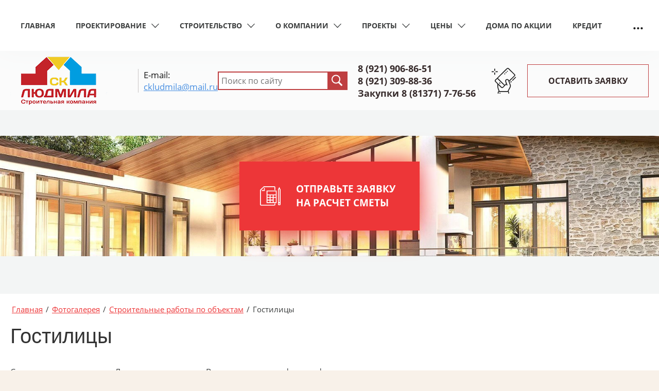

--- FILE ---
content_type: text/html; charset=utf-8
request_url: https://ckludmila.ru/stroitelnyye-raboty/album/gostilitsy
body_size: 41787
content:
		
	
	





	
	

	



	<!DOCTYPE html>
<html lang='ru'>
<head>
<link rel="preload" href="/g/fonts/open_sans/open_sans-l.woff2" as="font" crossorigin>
<link rel="preload" href="/g/fonts/open_sans/open_sans-l-i.woff2" as="font" crossorigin>
<link rel="preload" href="/g/fonts/open_sans/open_sans-r.woff2" as="font" crossorigin>
<link rel="preload" href="/g/fonts/open_sans/open_sans-r-i.woff2" as="font" crossorigin>
<link rel="preload" href="/g/fonts/open_sans/open_sans-s-b.woff2" as="font" crossorigin>
<link rel="preload" href="/g/fonts/open_sans/open_sans-s-b-i.woff2" as="font" crossorigin>
<link rel="preload" href="/g/fonts/open_sans/open_sans-b.woff2" as="font" crossorigin>
<link rel="preload" href="/g/fonts/open_sans/open_sans-b-i.woff2" as="font" crossorigin>
<link rel="preload" href="/g/fonts/open_sans/open_sans-e-b.woff2" as="font" crossorigin>
<link rel="preload" href="/g/fonts/open_sans/open_sans-e-b-i.woff2" as="font" crossorigin>

<link rel="stylesheet" href="/t/v732/images/mosaic/designs/design-ilblyd9od-1718616483_styles.css" type="text/css"/>
<meta charset="utf-8">
<meta name="robots" content="all">
<title>Гостилицы</title>
<!-- assets.top -->
<meta property="og:title" content="Гостилицы">
<meta name="twitter:title" content="Гостилицы">
<meta property="og:description" content="Гостилицы">
<meta name="twitter:description" content="Гостилицы">
<meta property="og:type" content="website">
<meta property="og:url" content="https://ckludmila.ru/stroitelnyye-raboty/album/gostilitsy">
<meta name="twitter:card" content="summary">
<!-- /assets.top -->

<meta name="description" content="Гостилицы">
<meta name="keywords" content="Гостилицы">
<meta name="viewport" content="width=device-width, initial-scale=1">
<meta name="format-detection" content="telephone=no">


<script>
 var mapKeys = {
     google: "",
     yandex: ""
 };
 var mosaicDesignId = 3410309;
 var mosaicDesignPrefix = 'ilblyd9od-1718616483';
 var mosaicTimeZone = 'Europe/Moscow';
</script>


<link rel="stylesheet" href="/g/s3/mosaic/css/ms_site_default.css">
<script src="/g/libs/jquery/1.10.2/jquery.min.js"></script>

 	<script src="/g/s3/mosaic/js/do/do.js?rnd=1769764045"></script>
	<link rel="stylesheet" href="/g/css/styles_articles_tpl.css">
	<link rel="stylesheet" href="/g/s3/mosaic/css/animate.css">
	<link rel="stylesheet" href="/t/v732/images/mosaic/modules_patch.scss.css?rnd=1769764045">
	<script src="/g/s3/misc/form/1.2.0/s3.form.js"></script>


            <!-- 46b9544ffa2e5e73c3c971fe2ede35a5 -->
            <script src='/shared/s3/js/lang/ru.js'></script>
            <script src='/shared/s3/js/common.min.js'></script>
        <link rel='stylesheet' type='text/css' href='/shared/s3/css/calendar.css' /><link rel='stylesheet' type='text/css' href='/shared/highslide-4.1.13/highslide.min.css'/>
<script type='text/javascript' src='/shared/highslide-4.1.13/highslide-full.packed.js'></script>
<script type='text/javascript'>
hs.graphicsDir = '/shared/highslide-4.1.13/graphics/';
hs.outlineType = null;
hs.showCredits = false;
hs.lang={cssDirection:'ltr',loadingText:'Загрузка...',loadingTitle:'Кликните чтобы отменить',focusTitle:'Нажмите чтобы перенести вперёд',fullExpandTitle:'Увеличить',fullExpandText:'Полноэкранный',previousText:'Предыдущий',previousTitle:'Назад (стрелка влево)',nextText:'Далее',nextTitle:'Далее (стрелка вправо)',moveTitle:'Передвинуть',moveText:'Передвинуть',closeText:'Закрыть',closeTitle:'Закрыть (Esc)',resizeTitle:'Восстановить размер',playText:'Слайд-шоу',playTitle:'Слайд-шоу (пробел)',pauseText:'Пауза',pauseTitle:'Приостановить слайд-шоу (пробел)',number:'Изображение %1/%2',restoreTitle:'Нажмите чтобы посмотреть картинку, используйте мышь для перетаскивания. Используйте клавиши вперёд и назад'};</script>
<link rel="icon" href="/favicon.ico" type="image/x-icon">

<link rel='stylesheet' type='text/css' href='/t/images/__csspatch/4/patch.css'/>

<!--s3_require-->
<link rel="stylesheet" href="/g/basestyle/1.0.1/gallery2/gallery2.css" type="text/css"/>
<link rel="stylesheet" href="/g/basestyle/1.0.1/cookie.message/cookie.message.css" type="text/css"/>
<link rel="stylesheet" href="/g/basestyle/1.0.1/gallery2/gallery2.blue.css" type="text/css"/>
<script type="text/javascript" src="/g/basestyle/1.0.1/gallery2/gallery2.js" async></script>

<link rel="stylesheet" href="/t/v732/images/mosaic/symbols/symbol-iiwkkn739_styles.css" type="text/css"/>
<link rel="stylesheet" href="/t/v732/images/mosaic/symbols/symbol-ipatwxjyw_styles.css" type="text/css"/>
<link rel="stylesheet" href="/t/v732/images/mosaic/symbols/symbol-i23wqpt6b_styles.css" type="text/css"/>
<link rel="stylesheet" href="/t/v732/images/mosaic/symbols/symbol-iizklfrzc_styles.css" type="text/css"/>
<link rel="stylesheet" href="/t/v732/images/mosaic/symbols/symbol-i3561olkq_styles.css" type="text/css"/>
<link rel="stylesheet" href="/t/v732/images/mosaic/symbols/symbol-iqpuzmk31_styles.css" type="text/css"/>
<link rel="stylesheet" href="/t/v732/images/mosaic/symbols/symbol-igesewfvb_styles.css" type="text/css"/>
<link rel="stylesheet" href="/t/v732/images/mosaic/symbols/symbol-ihncbzt5h_styles.css" type="text/css"/>
<link rel="stylesheet" href="/t/v732/images/mosaic/symbols/symbol-i31j1q85m_styles.css" type="text/css"/>
<link rel="stylesheet" href="/t/v732/images/mosaic/symbols/symbol-ivynw5n5l_styles.css" type="text/css"/>
<link rel="stylesheet" href="/g/basestyle/1.0.1/cookie.message/cookie.message.blue.css" type="text/css"/>
<script type="text/javascript" src="/g/basestyle/1.0.1/cookie.message/cookie.message.js" async></script>
<!--/s3_require-->




			<link id="mosaic-theme-css" rel="stylesheet" href="/t/v732/images/mosaic/themes/ilblyd9od-1718616483_theme-ihd62cmfx.css">
	</head>
<body>
<div class='mosaic-wrap'>
<div class='root root--u-ilblyd9od' id='ilblyd9od_0'>

<div class='div div--u-iiwkkn739' id='iiwkkn739_0'>
<div class='div div--u-iginfztd4' id='iginfztd4_0'>
<div class='hor-menu hor-menu--u-i3w7bx65d' id='i3w7bx65d_0' data-do-menu_horizontal='{"screen":{"mode":"Popup","cancelForward":false,"more":true,"toLevel":0,"firstClickOpen":false,"delayIn":200,"delayOut":200}}'>
<ul class='hor-menu__list hor-menu__list--u-ijgkhtjll' id='ijgkhtjll_0'>
<li class='hor-menu__item hor-menu__item--u-i2mu80r0r ' id='i2mu80r0r_0'>
<a   href='/' class='hor-menu__link hor-menu__link--u-iix8yjwhi' id='iix8yjwhi_0'>
<span class='hor-menu__text hor-menu__text--u-ia6nlmu7t' id='ia6nlmu7t_0'>
<span class='text-block-wrap-div' >Главная</span>
</span>
</a>


    </li>
    <li class='hor-menu__item hor-menu__item--u-i2mu80r0r ' id='i2mu80r0r_1'>
<a   href='/proyektirovaniye' class='hor-menu__link hor-menu__link--u-iix8yjwhi' id='iix8yjwhi_1'>
<span class='hor-menu__text hor-menu__text--u-ia6nlmu7t' id='ia6nlmu7t_1'>
<span class='text-block-wrap-div' >Проектирование</span>
</span>
<span class='hor-menu__icon hor-menu__icon--u-icmbn8mju' id='icmbn8mju_0'></span>
</a>


    <ul class='hor-menu__sub_list hor-menu__sub_list--u-in2j71uvh' id='in2j71uvh_0'>
<li class='hor-menu__sub_item hor-menu__sub_item--u-indh4jw82 ' id='indh4jw82_0'>
<a   href='/sostavleniye-smety' class='hor-menu__sub_link hor-menu__sub_link--u-iburfcdy4' id='iburfcdy4_0'>
<span class='hor-menu__sub_text hor-menu__sub_text--u-izxhg2jra' id='izxhg2jra_0'>
<span class='text-block-wrap-div' >Составление сметы</span>
</span>
</a>

    </li>
    <li class='hor-menu__sub_item hor-menu__sub_item--u-indh4jw82 ' id='indh4jw82_1'>
<a   href='/sostav-proekta' class='hor-menu__sub_link hor-menu__sub_link--u-iburfcdy4' id='iburfcdy4_1'>
<span class='hor-menu__sub_text hor-menu__sub_text--u-izxhg2jra' id='izxhg2jra_1'>
<span class='text-block-wrap-div' >Проектная документация с разделами</span>
</span>
</a>

    </li>
            </ul></li>
    <li class='hor-menu__item hor-menu__item--u-i2mu80r0r ' id='i2mu80r0r_2'>
<a   href='/stroitelstvo-domov-kottedjei' class='hor-menu__link hor-menu__link--u-iix8yjwhi' id='iix8yjwhi_2'>
<span class='hor-menu__text hor-menu__text--u-ia6nlmu7t' id='ia6nlmu7t_2'>
<span class='text-block-wrap-div' >Строительство</span>
</span>
<span class='hor-menu__icon hor-menu__icon--u-icmbn8mju' id='icmbn8mju_1'></span>
</a>


    <ul class='hor-menu__sub_list hor-menu__sub_list--u-in2j71uvh' id='in2j71uvh_1'>
<li class='hor-menu__sub_item hor-menu__sub_item--u-indh4jw82 ' id='indh4jw82_2'>
<a   href='/doma-iz-gazobetona' class='hor-menu__sub_link hor-menu__sub_link--u-iburfcdy4' id='iburfcdy4_2'>
<span class='hor-menu__sub_text hor-menu__sub_text--u-izxhg2jra' id='izxhg2jra_2'>
<span class='text-block-wrap-div' >Дома из газобетона</span>
</span>
</a>

    </li>
    <li class='hor-menu__sub_item hor-menu__sub_item--u-indh4jw82 ' id='indh4jw82_3'>
<a   href='/doma-iz-penobetona' class='hor-menu__sub_link hor-menu__sub_link--u-iburfcdy4' id='iburfcdy4_3'>
<span class='hor-menu__sub_text hor-menu__sub_text--u-izxhg2jra' id='izxhg2jra_3'>
<span class='text-block-wrap-div' >Дома из пенобетона</span>
</span>
</a>

    </li>
    <li class='hor-menu__sub_item hor-menu__sub_item--u-indh4jw82 ' id='indh4jw82_4'>
<a   href='/doma-iz-kirpicha' class='hor-menu__sub_link hor-menu__sub_link--u-iburfcdy4' id='iburfcdy4_4'>
<span class='hor-menu__sub_text hor-menu__sub_text--u-izxhg2jra' id='izxhg2jra_4'>
<span class='text-block-wrap-div' >Дома из кирпича</span>
</span>
</a>

    </li>
    <li class='hor-menu__sub_item hor-menu__sub_item--u-indh4jw82 ' id='indh4jw82_5'>
<a   href='/nesyemhayaopalubka' class='hor-menu__sub_link hor-menu__sub_link--u-iburfcdy4' id='iburfcdy4_5'>
<span class='hor-menu__sub_text hor-menu__sub_text--u-izxhg2jra' id='izxhg2jra_5'>
<span class='text-block-wrap-div' >Дома с несъёмной опалубкой</span>
</span>
</a>

    </li>
    <li class='hor-menu__sub_item hor-menu__sub_item--u-indh4jw82 ' id='indh4jw82_6'>
<a   href='/durisol' class='hor-menu__sub_link hor-menu__sub_link--u-iburfcdy4' id='iburfcdy4_6'>
<span class='hor-menu__sub_text hor-menu__sub_text--u-izxhg2jra' id='izxhg2jra_6'>
<span class='text-block-wrap-div' >Дома из блоков Durisol</span>
</span>
</a>

    </li>
    <li class='hor-menu__sub_item hor-menu__sub_item--u-indh4jw82 ' id='indh4jw82_7'>
<a   href='/doma-iz-porizovannogo-kamnya' class='hor-menu__sub_link hor-menu__sub_link--u-iburfcdy4' id='iburfcdy4_7'>
<span class='hor-menu__sub_text hor-menu__sub_text--u-izxhg2jra' id='izxhg2jra_7'>
<span class='text-block-wrap-div' >Дома из поризованного камня</span>
</span>
</a>

    </li>
    <li class='hor-menu__sub_item hor-menu__sub_item--u-indh4jw82 ' id='indh4jw82_8'>
<a   href='/stroitelsvo-karkasnogo-doma' class='hor-menu__sub_link hor-menu__sub_link--u-iburfcdy4' id='iburfcdy4_8'>
<span class='hor-menu__sub_text hor-menu__sub_text--u-izxhg2jra' id='izxhg2jra_8'>
<span class='text-block-wrap-div' >Каркасные дома</span>
</span>
</a>

    </li>
    <li class='hor-menu__sub_item hor-menu__sub_item--u-indh4jw82 ' id='indh4jw82_9'>
<a   href='/gotoviedomaizbrusa' class='hor-menu__sub_link hor-menu__sub_link--u-iburfcdy4' id='iburfcdy4_9'>
<span class='hor-menu__sub_text hor-menu__sub_text--u-izxhg2jra' id='izxhg2jra_9'>
<span class='text-block-wrap-div' >Дома из бруса</span>
</span>
</a>

    </li>
    <li class='hor-menu__sub_item hor-menu__sub_item--u-indh4jw82 ' id='indh4jw82_10'>
<a   href='/stroitelstvodomaizprofilirovannogobrusa' class='hor-menu__sub_link hor-menu__sub_link--u-iburfcdy4' id='iburfcdy4_10'>
<span class='hor-menu__sub_text hor-menu__sub_text--u-izxhg2jra' id='izxhg2jra_10'>
<span class='text-block-wrap-div' >Дома из профилированного бруса</span>
</span>
</a>

    </li>
    <li class='hor-menu__sub_item hor-menu__sub_item--u-indh4jw82 ' id='indh4jw82_11'>
<a   href='/doma-iz-ocilindrovannogo-brevna' class='hor-menu__sub_link hor-menu__sub_link--u-iburfcdy4' id='iburfcdy4_11'>
<span class='hor-menu__sub_text hor-menu__sub_text--u-izxhg2jra' id='izxhg2jra_11'>
<span class='text-block-wrap-div' >Дома из оцилиндрованного бревна</span>
</span>
</a>

    </li>
    <li class='hor-menu__sub_item hor-menu__sub_item--u-indh4jw82 ' id='indh4jw82_12'>
<a   href='/zagorodnoe_stroitelstvo-bani-sauni' class='hor-menu__sub_link hor-menu__sub_link--u-iburfcdy4' id='iburfcdy4_12'>
<span class='hor-menu__sub_text hor-menu__sub_text--u-izxhg2jra' id='izxhg2jra_12'>
<span class='text-block-wrap-div' >Бани и сауны</span>
</span>
<span class='hor-menu__sub_icon hor-menu__sub_icon--u-ikpmqlvmz' id='ikpmqlvmz_0'></span>
</a>
<ul class='mosaic-inxsgaag3 mosaic-inxsgaag3--u-i393wk5oh' id='i393wk5oh_0'>
</ul>

    <ul class='hor-menu__sub_list hor-menu__sub_list--u-in2j71uvh' id='in2j71uvh_2'>
<li class='hor-menu__sub_item hor-menu__sub_item--u-indh4jw82 ' id='indh4jw82_13'>
<a   href='/bazavaya-komplektaciya-bani' class='hor-menu__sub_link hor-menu__sub_link--u-iburfcdy4' id='iburfcdy4_13'>
<span class='hor-menu__sub_text hor-menu__sub_text--u-izxhg2jra' id='izxhg2jra_13'>
<span class='text-block-wrap-div' >Базовая комплектация бани из бруса</span>
</span>
</a>

    </li>
    <li class='hor-menu__sub_item hor-menu__sub_item--u-indh4jw82 ' id='indh4jw82_14'>
<a   href='/bazovaya-komplektatsiya-bani-iz-brevna' class='hor-menu__sub_link hor-menu__sub_link--u-iburfcdy4' id='iburfcdy4_14'>
<span class='hor-menu__sub_text hor-menu__sub_text--u-izxhg2jra' id='izxhg2jra_14'>
<span class='text-block-wrap-div' >Базовая комплектация бани из бревна</span>
</span>
</a>

    </li>
    <li class='hor-menu__sub_item hor-menu__sub_item--u-indh4jw82 ' id='indh4jw82_15'>
<a   href='/bazovaya-komplektatsiya-bani-iz-gazobetona' class='hor-menu__sub_link hor-menu__sub_link--u-iburfcdy4' id='iburfcdy4_15'>
<span class='hor-menu__sub_text hor-menu__sub_text--u-izxhg2jra' id='izxhg2jra_15'>
<span class='text-block-wrap-div' >Базовая комплектация бани из газобетона</span>
</span>
</a>

    </li>
    <li class='hor-menu__sub_item hor-menu__sub_item--u-indh4jw82 ' id='indh4jw82_16'>
<a   href='/bazovaya-komplektatsiya-karkasnoy-bani' class='hor-menu__sub_link hor-menu__sub_link--u-iburfcdy4' id='iburfcdy4_16'>
<span class='hor-menu__sub_text hor-menu__sub_text--u-izxhg2jra' id='izxhg2jra_16'>
<span class='text-block-wrap-div' >Базовая комплектация каркасной бани</span>
</span>
</a>

    </li>
            </ul></li>
    <li class='hor-menu__sub_item hor-menu__sub_item--u-indh4jw82 ' id='indh4jw82_17'>
<a   href='/pristrojka-doma' class='hor-menu__sub_link hor-menu__sub_link--u-iburfcdy4' id='iburfcdy4_17'>
<span class='hor-menu__sub_text hor-menu__sub_text--u-izxhg2jra' id='izxhg2jra_17'>
<span class='text-block-wrap-div' >Пристройка к дому</span>
</span>
</a>

    </li>
    <li class='hor-menu__sub_item hor-menu__sub_item--u-indh4jw82 ' id='indh4jw82_18'>
<a   href='/terrasa-doma' class='hor-menu__sub_link hor-menu__sub_link--u-iburfcdy4' id='iburfcdy4_18'>
<span class='hor-menu__sub_text hor-menu__sub_text--u-izxhg2jra' id='izxhg2jra_18'>
<span class='text-block-wrap-div' >Терраса к дому</span>
</span>
</a>

    </li>
    <li class='hor-menu__sub_item hor-menu__sub_item--u-indh4jw82 ' id='indh4jw82_19'>
<a   href='/rekonstrukciya-domov' class='hor-menu__sub_link hor-menu__sub_link--u-iburfcdy4' id='iburfcdy4_19'>
<span class='hor-menu__sub_text hor-menu__sub_text--u-izxhg2jra' id='izxhg2jra_19'>
<span class='text-block-wrap-div' >Реконструкция домов</span>
</span>
</a>

    </li>
    <li class='hor-menu__sub_item hor-menu__sub_item--u-indh4jw82 ' id='indh4jw82_20'>
<a   href='/rekonstrukciya-kryshi' class='hor-menu__sub_link hor-menu__sub_link--u-iburfcdy4' id='iburfcdy4_20'>
<span class='hor-menu__sub_text hor-menu__sub_text--u-izxhg2jra' id='izxhg2jra_20'>
<span class='text-block-wrap-div' >Реконструкция крыши</span>
</span>
</a>

    </li>
    <li class='hor-menu__sub_item hor-menu__sub_item--u-indh4jw82 ' id='indh4jw82_21'>
<a   href='/fundamenti' class='hor-menu__sub_link hor-menu__sub_link--u-iburfcdy4' id='iburfcdy4_21'>
<span class='hor-menu__sub_text hor-menu__sub_text--u-izxhg2jra' id='izxhg2jra_21'>
<span class='text-block-wrap-div' >Фундаменты</span>
</span>
<span class='hor-menu__sub_icon hor-menu__sub_icon--u-ikpmqlvmz' id='ikpmqlvmz_1'></span>
</a>
<ul class='mosaic-inxsgaag3 mosaic-inxsgaag3--u-i393wk5oh' id='i393wk5oh_1'>
</ul>

    <ul class='hor-menu__sub_list hor-menu__sub_list--u-in2j71uvh' id='in2j71uvh_3'>
<li class='hor-menu__sub_item hor-menu__sub_item--u-indh4jw82 ' id='indh4jw82_22'>
<a   href='/fundament-monolitnaya-plita' class='hor-menu__sub_link hor-menu__sub_link--u-iburfcdy4' id='iburfcdy4_22'>
<span class='hor-menu__sub_text hor-menu__sub_text--u-izxhg2jra' id='izxhg2jra_22'>
<span class='text-block-wrap-div' >Фундамент монолитная плита</span>
</span>
</a>

    </li>
    <li class='hor-menu__sub_item hor-menu__sub_item--u-indh4jw82 ' id='indh4jw82_23'>
<a   href='/fundament-ushp' class='hor-menu__sub_link hor-menu__sub_link--u-iburfcdy4' id='iburfcdy4_23'>
<span class='hor-menu__sub_text hor-menu__sub_text--u-izxhg2jra' id='izxhg2jra_23'>
<span class='text-block-wrap-div' >Фундамент УШП</span>
</span>
</a>

    </li>
    <li class='hor-menu__sub_item hor-menu__sub_item--u-indh4jw82 ' id='indh4jw82_24'>
<a   href='/lentochnyy-fundament' class='hor-menu__sub_link hor-menu__sub_link--u-iburfcdy4' id='iburfcdy4_24'>
<span class='hor-menu__sub_text hor-menu__sub_text--u-izxhg2jra' id='izxhg2jra_24'>
<span class='text-block-wrap-div' >Фундамент ленточный</span>
</span>
</a>

    </li>
    <li class='hor-menu__sub_item hor-menu__sub_item--u-indh4jw82 ' id='indh4jw82_25'>
<a   href='/buronabivniyesvai' class='hor-menu__sub_link hor-menu__sub_link--u-iburfcdy4' id='iburfcdy4_25'>
<span class='hor-menu__sub_text hor-menu__sub_text--u-izxhg2jra' id='izxhg2jra_25'>
<span class='text-block-wrap-div' >Буронабивные сваи</span>
</span>
</a>

    </li>
    <li class='hor-menu__sub_item hor-menu__sub_item--u-indh4jw82 ' id='indh4jw82_26'>
<a   href='/vintoviesvai' class='hor-menu__sub_link hor-menu__sub_link--u-iburfcdy4' id='iburfcdy4_26'>
<span class='hor-menu__sub_text hor-menu__sub_text--u-izxhg2jra' id='izxhg2jra_26'>
<span class='text-block-wrap-div' >Винтовые сваи</span>
</span>
</a>

    </li>
    <li class='hor-menu__sub_item hor-menu__sub_item--u-indh4jw82 ' id='indh4jw82_27'>
<a   href='/basement-ground-floor' class='hor-menu__sub_link hor-menu__sub_link--u-iburfcdy4' id='iburfcdy4_27'>
<span class='hor-menu__sub_text hor-menu__sub_text--u-izxhg2jra' id='izxhg2jra_27'>
<span class='text-block-wrap-div' >Фундамент с цокольным этажом</span>
</span>
</a>

    </li>
            </ul></li>
    <li class='hor-menu__sub_item hor-menu__sub_item--u-indh4jw82 ' id='indh4jw82_28'>
<a   href='/krovlya' class='hor-menu__sub_link hor-menu__sub_link--u-iburfcdy4' id='iburfcdy4_28'>
<span class='hor-menu__sub_text hor-menu__sub_text--u-izxhg2jra' id='izxhg2jra_28'>
<span class='text-block-wrap-div' >Кровля крыши</span>
</span>
<span class='hor-menu__sub_icon hor-menu__sub_icon--u-ikpmqlvmz' id='ikpmqlvmz_2'></span>
</a>
<ul class='mosaic-inxsgaag3 mosaic-inxsgaag3--u-i393wk5oh' id='i393wk5oh_2'>
</ul>

    <ul class='hor-menu__sub_list hor-menu__sub_list--u-in2j71uvh' id='in2j71uvh_4'>
<li class='hor-menu__sub_item hor-menu__sub_item--u-indh4jw82 ' id='indh4jw82_29'>
<a   href='/metallocherepiza' class='hor-menu__sub_link hor-menu__sub_link--u-iburfcdy4' id='iburfcdy4_29'>
<span class='hor-menu__sub_text hor-menu__sub_text--u-izxhg2jra' id='izxhg2jra_29'>
<span class='text-block-wrap-div' >Кровля из металлочерипицы</span>
</span>
</a>

    </li>
    <li class='hor-menu__sub_item hor-menu__sub_item--u-indh4jw82 ' id='indh4jw82_30'>
<a   href='/gibkaiasherepizashinglas' class='hor-menu__sub_link hor-menu__sub_link--u-iburfcdy4' id='iburfcdy4_30'>
<span class='hor-menu__sub_text hor-menu__sub_text--u-izxhg2jra' id='izxhg2jra_30'>
<span class='text-block-wrap-div' >Кровля из гибкой черепицы</span>
</span>
</a>

    </li>
    <li class='hor-menu__sub_item hor-menu__sub_item--u-indh4jw82 ' id='indh4jw82_31'>
<a   href='/cpch' class='hor-menu__sub_link hor-menu__sub_link--u-iburfcdy4' id='iburfcdy4_31'>
<span class='hor-menu__sub_text hor-menu__sub_text--u-izxhg2jra' id='izxhg2jra_31'>
<span class='text-block-wrap-div' >Кровля из ЦПЧ</span>
</span>
</a>

    </li>
    <li class='hor-menu__sub_item hor-menu__sub_item--u-indh4jw82 ' id='indh4jw82_32'>
<a   href='/krishaizpolikarbonata' class='hor-menu__sub_link hor-menu__sub_link--u-iburfcdy4' id='iburfcdy4_32'>
<span class='hor-menu__sub_text hor-menu__sub_text--u-izxhg2jra' id='izxhg2jra_32'>
<span class='text-block-wrap-div' >Кровля из поликарбоната</span>
</span>
</a>

    </li>
    <li class='hor-menu__sub_item hor-menu__sub_item--u-indh4jw82 ' id='indh4jw82_33'>
<a   href='/krovlyaizondulin' class='hor-menu__sub_link hor-menu__sub_link--u-iburfcdy4' id='iburfcdy4_33'>
<span class='hor-menu__sub_text hor-menu__sub_text--u-izxhg2jra' id='izxhg2jra_33'>
<span class='text-block-wrap-div' >Кровля из Ондулина</span>
</span>
</a>

    </li>
            </ul></li>
    <li class='hor-menu__sub_item hor-menu__sub_item--u-indh4jw82 ' id='indh4jw82_34'>
<a   href='/zabory-ograzhdeniyaireshetki' class='hor-menu__sub_link hor-menu__sub_link--u-iburfcdy4' id='iburfcdy4_34'>
<span class='hor-menu__sub_text hor-menu__sub_text--u-izxhg2jra' id='izxhg2jra_34'>
<span class='text-block-wrap-div' >Заборы ограждения</span>
</span>
<span class='hor-menu__sub_icon hor-menu__sub_icon--u-ikpmqlvmz' id='ikpmqlvmz_3'></span>
</a>
<ul class='mosaic-inxsgaag3 mosaic-inxsgaag3--u-i393wk5oh' id='i393wk5oh_3'>
</ul>

    <ul class='hor-menu__sub_list hor-menu__sub_list--u-in2j71uvh' id='in2j71uvh_5'>
<li class='hor-menu__sub_item hor-menu__sub_item--u-indh4jw82 ' id='indh4jw82_35'>
<a   href='/zabor-iz-sajdinga-decover' class='hor-menu__sub_link hor-menu__sub_link--u-iburfcdy4' id='iburfcdy4_35'>
<span class='hor-menu__sub_text hor-menu__sub_text--u-izxhg2jra' id='izxhg2jra_35'>
<span class='text-block-wrap-div' >Забор из фиброцементного сайдинга DECOVER</span>
</span>
</a>

    </li>
    <li class='hor-menu__sub_item hor-menu__sub_item--u-indh4jw82 ' id='indh4jw82_36'>
<a   href='/zabor_iz_polikarbonata' class='hor-menu__sub_link hor-menu__sub_link--u-iburfcdy4' id='iburfcdy4_36'>
<span class='hor-menu__sub_text hor-menu__sub_text--u-izxhg2jra' id='izxhg2jra_36'>
<span class='text-block-wrap-div' >Забор из поликарбоната</span>
</span>
</a>

    </li>
    <li class='hor-menu__sub_item hor-menu__sub_item--u-indh4jw82 ' id='indh4jw82_37'>
<a   href='/_zaboryderevyannye' class='hor-menu__sub_link hor-menu__sub_link--u-iburfcdy4' id='iburfcdy4_37'>
<span class='hor-menu__sub_text hor-menu__sub_text--u-izxhg2jra' id='izxhg2jra_37'>
<span class='text-block-wrap-div' >Заборы деревянные</span>
</span>
</a>

    </li>
    <li class='hor-menu__sub_item hor-menu__sub_item--u-indh4jw82 ' id='indh4jw82_38'>
<a   href='/zaborymetallicheskie_svarnye_' class='hor-menu__sub_link hor-menu__sub_link--u-iburfcdy4' id='iburfcdy4_38'>
<span class='hor-menu__sub_text hor-menu__sub_text--u-izxhg2jra' id='izxhg2jra_38'>
<span class='text-block-wrap-div' >Заборы металлические сварные</span>
</span>
</a>

    </li>
    <li class='hor-menu__sub_item hor-menu__sub_item--u-indh4jw82 ' id='indh4jw82_39'>
<a   href='/zaborizsvarnoisetkigitter' class='hor-menu__sub_link hor-menu__sub_link--u-iburfcdy4' id='iburfcdy4_39'>
<span class='hor-menu__sub_text hor-menu__sub_text--u-izxhg2jra' id='izxhg2jra_39'>
<span class='text-block-wrap-div' >Забор из сварной сетки GITTER</span>
</span>
</a>

    </li>
    <li class='hor-menu__sub_item hor-menu__sub_item--u-indh4jw82 ' id='indh4jw82_40'>
<a   href='/zaborizproflista' class='hor-menu__sub_link hor-menu__sub_link--u-iburfcdy4' id='iburfcdy4_40'>
<span class='hor-menu__sub_text hor-menu__sub_text--u-izxhg2jra' id='izxhg2jra_40'>
<span class='text-block-wrap-div' >Забор из профильного листа</span>
</span>
</a>

    </li>
    <li class='hor-menu__sub_item hor-menu__sub_item--u-indh4jw82 ' id='indh4jw82_41'>
<a   href='/gotoviekomplektivorotikalitok' class='hor-menu__sub_link hor-menu__sub_link--u-iburfcdy4' id='iburfcdy4_41'>
<span class='hor-menu__sub_text hor-menu__sub_text--u-izxhg2jra' id='izxhg2jra_41'>
<span class='text-block-wrap-div' >Готовые комплекты ворот и калиток</span>
</span>
</a>

    </li>
            </ul></li>
    <li class='hor-menu__sub_item hor-menu__sub_item--u-indh4jw82 ' id='indh4jw82_42'>
<a   href='/finskiye-pogreba' class='hor-menu__sub_link hor-menu__sub_link--u-iburfcdy4' id='iburfcdy4_42'>
<span class='hor-menu__sub_text hor-menu__sub_text--u-izxhg2jra' id='izxhg2jra_42'>
<span class='text-block-wrap-div' >Погреба</span>
</span>
<span class='hor-menu__sub_icon hor-menu__sub_icon--u-ikpmqlvmz' id='ikpmqlvmz_4'></span>
</a>
<ul class='mosaic-inxsgaag3 mosaic-inxsgaag3--u-i393wk5oh' id='i393wk5oh_4'>
</ul>

    <ul class='hor-menu__sub_list hor-menu__sub_list--u-in2j71uvh' id='in2j71uvh_6'>
<li class='hor-menu__sub_item hor-menu__sub_item--u-indh4jw82 ' id='indh4jw82_43'>
<a   href='/tingard' class='hor-menu__sub_link hor-menu__sub_link--u-iburfcdy4' id='iburfcdy4_43'>
<span class='hor-menu__sub_text hor-menu__sub_text--u-izxhg2jra' id='izxhg2jra_43'>
<span class='text-block-wrap-div' >Погреб Tingard</span>
</span>
</a>

    </li>
            </ul></li>
    <li class='hor-menu__sub_item hor-menu__sub_item--u-indh4jw82 ' id='indh4jw82_44'>
<a   href='/leningradskaya-oblast' class='hor-menu__sub_link hor-menu__sub_link--u-iburfcdy4' id='iburfcdy4_44'>
<span class='hor-menu__sub_text hor-menu__sub_text--u-izxhg2jra' id='izxhg2jra_44'>
<span class='text-block-wrap-div' >Ленинградская область</span>
</span>
</a>

    </li>
            </ul></li>
    <li class='hor-menu__item hor-menu__item--u-i2mu80r0r ' id='i2mu80r0r_3'>
<a   href='/o_kompanii.' class='hor-menu__link hor-menu__link--u-iix8yjwhi' id='iix8yjwhi_3'>
<span class='hor-menu__text hor-menu__text--u-ia6nlmu7t' id='ia6nlmu7t_3'>
<span class='text-block-wrap-div' >О компании</span>
</span>
<span class='hor-menu__icon hor-menu__icon--u-icmbn8mju' id='icmbn8mju_2'></span>
</a>


    <ul class='hor-menu__sub_list hor-menu__sub_list--u-in2j71uvh' id='in2j71uvh_7'>
<li class='hor-menu__sub_item hor-menu__sub_item--u-indh4jw82 ' id='indh4jw82_45'>
<a   href='/address' class='hor-menu__sub_link hor-menu__sub_link--u-iburfcdy4' id='iburfcdy4_45'>
<span class='hor-menu__sub_text hor-menu__sub_text--u-izxhg2jra' id='izxhg2jra_45'>
<span class='text-block-wrap-div' >Наш адрес</span>
</span>
</a>

    </li>
    <li class='hor-menu__sub_item hor-menu__sub_item--u-indh4jw82 ' id='indh4jw82_46'>
<a   href='/rekvizity' class='hor-menu__sub_link hor-menu__sub_link--u-iburfcdy4' id='iburfcdy4_46'>
<span class='hor-menu__sub_text hor-menu__sub_text--u-izxhg2jra' id='izxhg2jra_46'>
<span class='text-block-wrap-div' >Реквизиты</span>
</span>
</a>

    </li>
            </ul></li>
    <li class='hor-menu__item hor-menu__item--u-i2mu80r0r ' id='i2mu80r0r_4'>
<a   href='/house-project' class='hor-menu__link hor-menu__link--u-iix8yjwhi' id='iix8yjwhi_4'>
<span class='hor-menu__text hor-menu__text--u-ia6nlmu7t' id='ia6nlmu7t_4'>
<span class='text-block-wrap-div' >Проекты</span>
</span>
<span class='hor-menu__icon hor-menu__icon--u-icmbn8mju' id='icmbn8mju_3'></span>
</a>


    <ul class='hor-menu__sub_list hor-menu__sub_list--u-in2j71uvh' id='in2j71uvh_8'>
<li class='hor-menu__sub_item hor-menu__sub_item--u-indh4jw82 ' id='indh4jw82_47'>
<a   href='/novye-proyekty-domov' class='hor-menu__sub_link hor-menu__sub_link--u-iburfcdy4' id='iburfcdy4_47'>
<span class='hor-menu__sub_text hor-menu__sub_text--u-izxhg2jra' id='izxhg2jra_47'>
<span class='text-block-wrap-div' >Новые проекты домов коттеджей</span>
</span>
</a>

    </li>
    <li class='hor-menu__sub_item hor-menu__sub_item--u-indh4jw82 ' id='indh4jw82_48'>
<a   href='/proyekty-domov-iz-gazobetona' class='hor-menu__sub_link hor-menu__sub_link--u-iburfcdy4' id='iburfcdy4_48'>
<span class='hor-menu__sub_text hor-menu__sub_text--u-izxhg2jra' id='izxhg2jra_48'>
<span class='text-block-wrap-div' >Проекты домов из газобетона 2026 год</span>
</span>
</a>

    </li>
    <li class='hor-menu__sub_item hor-menu__sub_item--u-indh4jw82 ' id='indh4jw82_49'>
<a   href='/velox-nesyemnaya-opalubka-pri-stroitelstve-zagorodnogo-doma' class='hor-menu__sub_link hor-menu__sub_link--u-iburfcdy4' id='iburfcdy4_49'>
<span class='hor-menu__sub_text hor-menu__sub_text--u-izxhg2jra' id='izxhg2jra_49'>
<span class='text-block-wrap-div' >Чешские проекты домов и коттеджей</span>
</span>
<span class='hor-menu__sub_icon hor-menu__sub_icon--u-ikpmqlvmz' id='ikpmqlvmz_5'></span>
</a>
<ul class='mosaic-inxsgaag3 mosaic-inxsgaag3--u-i393wk5oh' id='i393wk5oh_5'>
</ul>

    <ul class='hor-menu__sub_list hor-menu__sub_list--u-in2j71uvh' id='in2j71uvh_9'>
<li class='hor-menu__sub_item hor-menu__sub_item--u-indh4jw82 ' id='indh4jw82_50'>
<a   href='/astra-plus' class='hor-menu__sub_link hor-menu__sub_link--u-iburfcdy4' id='iburfcdy4_50'>
<span class='hor-menu__sub_text hor-menu__sub_text--u-izxhg2jra' id='izxhg2jra_50'>
<span class='text-block-wrap-div' >Astra plus</span>
</span>
</a>

    </li>
    <li class='hor-menu__sub_item hor-menu__sub_item--u-indh4jw82 ' id='indh4jw82_51'>
<a   href='/bungalow-5' class='hor-menu__sub_link hor-menu__sub_link--u-iburfcdy4' id='iburfcdy4_51'>
<span class='hor-menu__sub_text hor-menu__sub_text--u-izxhg2jra' id='izxhg2jra_51'>
<span class='text-block-wrap-div' >Bungalow 5</span>
</span>
</a>

    </li>
    <li class='hor-menu__sub_item hor-menu__sub_item--u-indh4jw82 ' id='indh4jw82_52'>
<a   href='/bungalow-13' class='hor-menu__sub_link hor-menu__sub_link--u-iburfcdy4' id='iburfcdy4_52'>
<span class='hor-menu__sub_text hor-menu__sub_text--u-izxhg2jra' id='izxhg2jra_52'>
<span class='text-block-wrap-div' >Bungalow 13</span>
</span>
</a>

    </li>
    <li class='hor-menu__sub_item hor-menu__sub_item--u-indh4jw82 ' id='indh4jw82_53'>
<a   href='/diamant-plus' class='hor-menu__sub_link hor-menu__sub_link--u-iburfcdy4' id='iburfcdy4_53'>
<span class='hor-menu__sub_text hor-menu__sub_text--u-izxhg2jra' id='izxhg2jra_53'>
<span class='text-block-wrap-div' >Diamant plus</span>
</span>
</a>

    </li>
    <li class='hor-menu__sub_item hor-menu__sub_item--u-indh4jw82 ' id='indh4jw82_54'>
<a   href='/klassik-157' class='hor-menu__sub_link hor-menu__sub_link--u-iburfcdy4' id='iburfcdy4_54'>
<span class='hor-menu__sub_text hor-menu__sub_text--u-izxhg2jra' id='izxhg2jra_54'>
<span class='text-block-wrap-div' >Klassik 157</span>
</span>
</a>

    </li>
    <li class='hor-menu__sub_item hor-menu__sub_item--u-indh4jw82 ' id='indh4jw82_55'>
<a   href='/malorka' class='hor-menu__sub_link hor-menu__sub_link--u-iburfcdy4' id='iburfcdy4_55'>
<span class='hor-menu__sub_text hor-menu__sub_text--u-izxhg2jra' id='izxhg2jra_55'>
<span class='text-block-wrap-div' >Malorka</span>
</span>
</a>

    </li>
    <li class='hor-menu__sub_item hor-menu__sub_item--u-indh4jw82 ' id='indh4jw82_56'>
<a   href='/nova-222' class='hor-menu__sub_link hor-menu__sub_link--u-iburfcdy4' id='iburfcdy4_56'>
<span class='hor-menu__sub_text hor-menu__sub_text--u-izxhg2jra' id='izxhg2jra_56'>
<span class='text-block-wrap-div' >NOVA 222</span>
</span>
</a>

    </li>
    <li class='hor-menu__sub_item hor-menu__sub_item--u-indh4jw82 ' id='indh4jw82_57'>
<a   href='/pluto' class='hor-menu__sub_link hor-menu__sub_link--u-iburfcdy4' id='iburfcdy4_57'>
<span class='hor-menu__sub_text hor-menu__sub_text--u-izxhg2jra' id='izxhg2jra_57'>
<span class='text-block-wrap-div' >Pluto</span>
</span>
</a>

    </li>
    <li class='hor-menu__sub_item hor-menu__sub_item--u-indh4jw82 ' id='indh4jw82_58'>
<a   href='/premier-151-plus' class='hor-menu__sub_link hor-menu__sub_link--u-iburfcdy4' id='iburfcdy4_58'>
<span class='hor-menu__sub_text hor-menu__sub_text--u-izxhg2jra' id='izxhg2jra_58'>
<span class='text-block-wrap-div' >Premier 151 plus</span>
</span>
</a>

    </li>
    <li class='hor-menu__sub_item hor-menu__sub_item--u-indh4jw82 ' id='indh4jw82_59'>
<a   href='/spektrum-plus' class='hor-menu__sub_link hor-menu__sub_link--u-iburfcdy4' id='iburfcdy4_59'>
<span class='hor-menu__sub_text hor-menu__sub_text--u-izxhg2jra' id='izxhg2jra_59'>
<span class='text-block-wrap-div' >Spektrum plus</span>
</span>
</a>

    </li>
    <li class='hor-menu__sub_item hor-menu__sub_item--u-indh4jw82 ' id='indh4jw82_60'>
<a   href='/trend-285' class='hor-menu__sub_link hor-menu__sub_link--u-iburfcdy4' id='iburfcdy4_60'>
<span class='hor-menu__sub_text hor-menu__sub_text--u-izxhg2jra' id='izxhg2jra_60'>
<span class='text-block-wrap-div' >Trend 285</span>
</span>
</a>

    </li>
    <li class='hor-menu__sub_item hor-menu__sub_item--u-indh4jw82 ' id='indh4jw82_61'>
<a   href='/helios' class='hor-menu__sub_link hor-menu__sub_link--u-iburfcdy4' id='iburfcdy4_61'>
<span class='hor-menu__sub_text hor-menu__sub_text--u-izxhg2jra' id='izxhg2jra_61'>
<span class='text-block-wrap-div' >Helios</span>
</span>
</a>

    </li>
    <li class='hor-menu__sub_item hor-menu__sub_item--u-indh4jw82 ' id='indh4jw82_62'>
<a   href='/akat' class='hor-menu__sub_link hor-menu__sub_link--u-iburfcdy4' id='iburfcdy4_62'>
<span class='hor-menu__sub_text hor-menu__sub_text--u-izxhg2jra' id='izxhg2jra_62'>
<span class='text-block-wrap-div' >Akat</span>
</span>
</a>

    </li>
    <li class='hor-menu__sub_item hor-menu__sub_item--u-indh4jw82 ' id='indh4jw82_63'>
<a   href='/aura' class='hor-menu__sub_link hor-menu__sub_link--u-iburfcdy4' id='iburfcdy4_63'>
<span class='hor-menu__sub_text hor-menu__sub_text--u-izxhg2jra' id='izxhg2jra_63'>
<span class='text-block-wrap-div' >AURA</span>
</span>
</a>

    </li>
    <li class='hor-menu__sub_item hor-menu__sub_item--u-indh4jw82 ' id='indh4jw82_64'>
<a   href='/eso-plus' class='hor-menu__sub_link hor-menu__sub_link--u-iburfcdy4' id='iburfcdy4_64'>
<span class='hor-menu__sub_text hor-menu__sub_text--u-izxhg2jra' id='izxhg2jra_64'>
<span class='text-block-wrap-div' >Eso Plus</span>
</span>
</a>

    </li>
    <li class='hor-menu__sub_item hor-menu__sub_item--u-indh4jw82 ' id='indh4jw82_65'>
<a   href='/fenix' class='hor-menu__sub_link hor-menu__sub_link--u-iburfcdy4' id='iburfcdy4_65'>
<span class='hor-menu__sub_text hor-menu__sub_text--u-izxhg2jra' id='izxhg2jra_65'>
<span class='text-block-wrap-div' >Fenix</span>
</span>
</a>

    </li>
    <li class='hor-menu__sub_item hor-menu__sub_item--u-indh4jw82 ' id='indh4jw82_66'>
<a   href='/hit-plus' class='hor-menu__sub_link hor-menu__sub_link--u-iburfcdy4' id='iburfcdy4_66'>
<span class='hor-menu__sub_text hor-menu__sub_text--u-izxhg2jra' id='izxhg2jra_66'>
<span class='text-block-wrap-div' >Hit Plus</span>
</span>
</a>

    </li>
    <li class='hor-menu__sub_item hor-menu__sub_item--u-indh4jw82 ' id='indh4jw82_67'>
<a   href='/kompakt-35' class='hor-menu__sub_link hor-menu__sub_link--u-iburfcdy4' id='iburfcdy4_67'>
<span class='hor-menu__sub_text hor-menu__sub_text--u-izxhg2jra' id='izxhg2jra_67'>
<span class='text-block-wrap-div' >Kompakt 35</span>
</span>
</a>

    </li>
    <li class='hor-menu__sub_item hor-menu__sub_item--u-indh4jw82 ' id='indh4jw82_68'>
<a   href='/kredit' class='hor-menu__sub_link hor-menu__sub_link--u-iburfcdy4' id='iburfcdy4_68'>
<span class='hor-menu__sub_text hor-menu__sub_text--u-izxhg2jra' id='izxhg2jra_68'>
<span class='text-block-wrap-div' >Kredit</span>
</span>
</a>

    </li>
    <li class='hor-menu__sub_item hor-menu__sub_item--u-indh4jw82 ' id='indh4jw82_69'>
<a   href='/legenda' class='hor-menu__sub_link hor-menu__sub_link--u-iburfcdy4' id='iburfcdy4_69'>
<span class='hor-menu__sub_text hor-menu__sub_text--u-izxhg2jra' id='izxhg2jra_69'>
<span class='text-block-wrap-div' >Legenda</span>
</span>
</a>

    </li>
    <li class='hor-menu__sub_item hor-menu__sub_item--u-indh4jw82 ' id='indh4jw82_70'>
<a   href='/mini' class='hor-menu__sub_link hor-menu__sub_link--u-iburfcdy4' id='iburfcdy4_70'>
<span class='hor-menu__sub_text hor-menu__sub_text--u-izxhg2jra' id='izxhg2jra_70'>
<span class='text-block-wrap-div' >Mini</span>
</span>
</a>

    </li>
    <li class='hor-menu__sub_item hor-menu__sub_item--u-indh4jw82 ' id='indh4jw82_71'>
<a   href='/safir' class='hor-menu__sub_link hor-menu__sub_link--u-iburfcdy4' id='iburfcdy4_71'>
<span class='hor-menu__sub_text hor-menu__sub_text--u-izxhg2jra' id='izxhg2jra_71'>
<span class='text-block-wrap-div' >Safir</span>
</span>
</a>

    </li>
            </ul></li>
    <li class='hor-menu__sub_item hor-menu__sub_item--u-indh4jw82 ' id='indh4jw82_72'>
<a   href='/tipovye-proyekty-domov' class='hor-menu__sub_link hor-menu__sub_link--u-iburfcdy4' id='iburfcdy4_72'>
<span class='hor-menu__sub_text hor-menu__sub_text--u-izxhg2jra' id='izxhg2jra_72'>
<span class='text-block-wrap-div' >Типовые проекты домов с мансардой до 100 м2</span>
</span>
</a>

    </li>
    <li class='hor-menu__sub_item hor-menu__sub_item--u-indh4jw82 ' id='indh4jw82_73'>
<a   href='/tipovye-proyekty-domov-1' class='hor-menu__sub_link hor-menu__sub_link--u-iburfcdy4' id='iburfcdy4_73'>
<span class='hor-menu__sub_text hor-menu__sub_text--u-izxhg2jra' id='izxhg2jra_73'>
<span class='text-block-wrap-div' >Типовые проекты домов с мансардой от 100 м2</span>
</span>
</a>

    </li>
    <li class='hor-menu__sub_item hor-menu__sub_item--u-indh4jw82 ' id='indh4jw82_74'>
<a   href='/rasprostranennye-proyekty' class='hor-menu__sub_link hor-menu__sub_link--u-iburfcdy4' id='iburfcdy4_74'>
<span class='hor-menu__sub_text hor-menu__sub_text--u-izxhg2jra' id='izxhg2jra_74'>
<span class='text-block-wrap-div' >Распространенные проекты домов</span>
</span>
</a>

    </li>
    <li class='hor-menu__sub_item hor-menu__sub_item--u-indh4jw82 ' id='indh4jw82_75'>
<a   href='/nedorogie-proekty-domov' class='hor-menu__sub_link hor-menu__sub_link--u-iburfcdy4' id='iburfcdy4_75'>
<span class='hor-menu__sub_text hor-menu__sub_text--u-izxhg2jra' id='izxhg2jra_75'>
<span class='text-block-wrap-div' >Недорогие проекты домов</span>
</span>
</a>

    </li>
    <li class='hor-menu__sub_item hor-menu__sub_item--u-indh4jw82 ' id='indh4jw82_76'>
<a   href='/tipovye-proyekty-ban' class='hor-menu__sub_link hor-menu__sub_link--u-iburfcdy4' id='iburfcdy4_76'>
<span class='hor-menu__sub_text hor-menu__sub_text--u-izxhg2jra' id='izxhg2jra_76'>
<span class='text-block-wrap-div' >Недорогие типовые проекты бань с мансардой, террасой, верандой</span>
</span>
<span class='hor-menu__sub_icon hor-menu__sub_icon--u-ikpmqlvmz' id='ikpmqlvmz_6'></span>
</a>
<ul class='mosaic-inxsgaag3 mosaic-inxsgaag3--u-i393wk5oh' id='i393wk5oh_6'>
</ul>

    <ul class='hor-menu__sub_list hor-menu__sub_list--u-in2j71uvh' id='in2j71uvh_10'>
<li class='hor-menu__sub_item hor-menu__sub_item--u-indh4jw82 ' id='indh4jw82_77'>
<a   href='/model-scl-bn01' class='hor-menu__sub_link hor-menu__sub_link--u-iburfcdy4' id='iburfcdy4_77'>
<span class='hor-menu__sub_text hor-menu__sub_text--u-izxhg2jra' id='izxhg2jra_77'>
<span class='text-block-wrap-div' >Модель SCL-BN01</span>
</span>
</a>

    </li>
    <li class='hor-menu__sub_item hor-menu__sub_item--u-indh4jw82 ' id='indh4jw82_78'>
<a   href='/model-scl-bn02' class='hor-menu__sub_link hor-menu__sub_link--u-iburfcdy4' id='iburfcdy4_78'>
<span class='hor-menu__sub_text hor-menu__sub_text--u-izxhg2jra' id='izxhg2jra_78'>
<span class='text-block-wrap-div' >Модель SCL-BN02</span>
</span>
</a>

    </li>
    <li class='hor-menu__sub_item hor-menu__sub_item--u-indh4jw82 ' id='indh4jw82_79'>
<a   href='/model-scl-bn03' class='hor-menu__sub_link hor-menu__sub_link--u-iburfcdy4' id='iburfcdy4_79'>
<span class='hor-menu__sub_text hor-menu__sub_text--u-izxhg2jra' id='izxhg2jra_79'>
<span class='text-block-wrap-div' >Модель SCL-BN03</span>
</span>
</a>

    </li>
    <li class='hor-menu__sub_item hor-menu__sub_item--u-indh4jw82 ' id='indh4jw82_80'>
<a   href='/model-scl-bn04' class='hor-menu__sub_link hor-menu__sub_link--u-iburfcdy4' id='iburfcdy4_80'>
<span class='hor-menu__sub_text hor-menu__sub_text--u-izxhg2jra' id='izxhg2jra_80'>
<span class='text-block-wrap-div' >Модель SCL-BN04</span>
</span>
</a>

    </li>
    <li class='hor-menu__sub_item hor-menu__sub_item--u-indh4jw82 ' id='indh4jw82_81'>
<a   href='/model-scl-bn05' class='hor-menu__sub_link hor-menu__sub_link--u-iburfcdy4' id='iburfcdy4_81'>
<span class='hor-menu__sub_text hor-menu__sub_text--u-izxhg2jra' id='izxhg2jra_81'>
<span class='text-block-wrap-div' >Модель SCL-BN05</span>
</span>
</a>

    </li>
    <li class='hor-menu__sub_item hor-menu__sub_item--u-indh4jw82 ' id='indh4jw82_82'>
<a   href='/model-scl-bn07' class='hor-menu__sub_link hor-menu__sub_link--u-iburfcdy4' id='iburfcdy4_82'>
<span class='hor-menu__sub_text hor-menu__sub_text--u-izxhg2jra' id='izxhg2jra_82'>
<span class='text-block-wrap-div' >Модель SCL-BN07</span>
</span>
</a>

    </li>
    <li class='hor-menu__sub_item hor-menu__sub_item--u-indh4jw82 ' id='indh4jw82_83'>
<a   href='/proekt-bani-petergof' class='hor-menu__sub_link hor-menu__sub_link--u-iburfcdy4' id='iburfcdy4_83'>
<span class='hor-menu__sub_text hor-menu__sub_text--u-izxhg2jra' id='izxhg2jra_83'>
<span class='text-block-wrap-div' >Проект бани Петергоф</span>
</span>
</a>

    </li>
            </ul></li>
            </ul></li>
    <li class='hor-menu__item hor-menu__item--u-i2mu80r0r ' id='i2mu80r0r_5'>
<a   href='/tseny' class='hor-menu__link hor-menu__link--u-iix8yjwhi' id='iix8yjwhi_5'>
<span class='hor-menu__text hor-menu__text--u-ia6nlmu7t' id='ia6nlmu7t_5'>
<span class='text-block-wrap-div' >Цены</span>
</span>
<span class='hor-menu__icon hor-menu__icon--u-icmbn8mju' id='icmbn8mju_4'></span>
</a>


    <ul class='hor-menu__sub_list hor-menu__sub_list--u-in2j71uvh' id='in2j71uvh_11'>
<li class='hor-menu__sub_item hor-menu__sub_item--u-indh4jw82 ' id='indh4jw82_84'>
<a   href='/price' class='hor-menu__sub_link hor-menu__sub_link--u-iburfcdy4' id='iburfcdy4_84'>
<span class='hor-menu__sub_text hor-menu__sub_text--u-izxhg2jra' id='izxhg2jra_84'>
<span class='text-block-wrap-div' >Прайс-лист 05.01.2026 г.</span>
</span>
<span class='hor-menu__sub_icon hor-menu__sub_icon--u-ikpmqlvmz' id='ikpmqlvmz_7'></span>
</a>
<ul class='mosaic-inxsgaag3 mosaic-inxsgaag3--u-i393wk5oh' id='i393wk5oh_7'>
</ul>

    <ul class='hor-menu__sub_list hor-menu__sub_list--u-in2j71uvh' id='in2j71uvh_12'>
<li class='hor-menu__sub_item hor-menu__sub_item--u-indh4jw82 ' id='indh4jw82_85'>
<a   href='/zagorodnoestroitelstvo' class='hor-menu__sub_link hor-menu__sub_link--u-iburfcdy4' id='iburfcdy4_85'>
<span class='hor-menu__sub_text hor-menu__sub_text--u-izxhg2jra' id='izxhg2jra_85'>
<span class='text-block-wrap-div' >Прайс на загородное строительство</span>
</span>
</a>

    </li>
    <li class='hor-menu__sub_item hor-menu__sub_item--u-indh4jw82 ' id='indh4jw82_86'>
<a   href='/praisnakrovyelniyeraboti' class='hor-menu__sub_link hor-menu__sub_link--u-iburfcdy4' id='iburfcdy4_86'>
<span class='hor-menu__sub_text hor-menu__sub_text--u-izxhg2jra' id='izxhg2jra_86'>
<span class='text-block-wrap-div' >Прайс на кровельные работы</span>
</span>
</a>

    </li>
    <li class='hor-menu__sub_item hor-menu__sub_item--u-indh4jw82 ' id='indh4jw82_87'>
<a   href='/stenaiperegorodki' class='hor-menu__sub_link hor-menu__sub_link--u-iburfcdy4' id='iburfcdy4_87'>
<span class='hor-menu__sub_text hor-menu__sub_text--u-izxhg2jra' id='izxhg2jra_87'>
<span class='text-block-wrap-div' >Прайс на стены и перегородки и облицовочные работы</span>
</span>
</a>

    </li>
    <li class='hor-menu__sub_item hor-menu__sub_item--u-indh4jw82 ' id='indh4jw82_88'>
<a   href='/pol' class='hor-menu__sub_link hor-menu__sub_link--u-iburfcdy4' id='iburfcdy4_88'>
<span class='hor-menu__sub_text hor-menu__sub_text--u-izxhg2jra' id='izxhg2jra_88'>
<span class='text-block-wrap-div' >Прайс на полы</span>
</span>
</a>

    </li>
    <li class='hor-menu__sub_item hor-menu__sub_item--u-indh4jw82 ' id='indh4jw82_89'>
<a   href='/santexnika' class='hor-menu__sub_link hor-menu__sub_link--u-iburfcdy4' id='iburfcdy4_89'>
<span class='hor-menu__sub_text hor-menu__sub_text--u-izxhg2jra' id='izxhg2jra_89'>
<span class='text-block-wrap-div' >Прайс на сантехмонтажные работы</span>
</span>
</a>

    </li>
    <li class='hor-menu__sub_item hor-menu__sub_item--u-indh4jw82 ' id='indh4jw82_90'>
<a   href='/elektromontagsnieraboti' class='hor-menu__sub_link hor-menu__sub_link--u-iburfcdy4' id='iburfcdy4_90'>
<span class='hor-menu__sub_text hor-menu__sub_text--u-izxhg2jra' id='izxhg2jra_90'>
<span class='text-block-wrap-div' >Прайс на электромонтажные работы</span>
</span>
</a>

    </li>
    <li class='hor-menu__sub_item hor-menu__sub_item--u-indh4jw82 ' id='indh4jw82_91'>
<a   href='/praisnapotolki' class='hor-menu__sub_link hor-menu__sub_link--u-iburfcdy4' id='iburfcdy4_91'>
<span class='hor-menu__sub_text hor-menu__sub_text--u-izxhg2jra' id='izxhg2jra_91'>
<span class='text-block-wrap-div' >Прайс на потолки</span>
</span>
</a>

    </li>
    <li class='hor-menu__sub_item hor-menu__sub_item--u-indh4jw82 ' id='indh4jw82_92'>
<a   href='/praisnaoblizovkufasadovsaidingomipanelyami' class='hor-menu__sub_link hor-menu__sub_link--u-iburfcdy4' id='iburfcdy4_92'>
<span class='hor-menu__sub_text hor-menu__sub_text--u-izxhg2jra' id='izxhg2jra_92'>
<span class='text-block-wrap-div' >Прайс на облицовку фасадов сайдингом и панелями</span>
</span>
</a>

    </li>
    <li class='hor-menu__sub_item hor-menu__sub_item--u-indh4jw82 ' id='indh4jw82_93'>
<a   href='/price-demolition' class='hor-menu__sub_link hor-menu__sub_link--u-iburfcdy4' id='iburfcdy4_93'>
<span class='hor-menu__sub_text hor-menu__sub_text--u-izxhg2jra' id='izxhg2jra_93'>
<span class='text-block-wrap-div' >Прайс на снос построек</span>
</span>
</a>

    </li>
    <li class='hor-menu__sub_item hor-menu__sub_item--u-indh4jw82 ' id='indh4jw82_94'>
<a   href='/price-service-loaders' class='hor-menu__sub_link hor-menu__sub_link--u-iburfcdy4' id='iburfcdy4_94'>
<span class='hor-menu__sub_text hor-menu__sub_text--u-izxhg2jra' id='izxhg2jra_94'>
<span class='text-block-wrap-div' >Прайс на услуги грузчиков</span>
</span>
</a>

    </li>
    <li class='hor-menu__sub_item hor-menu__sub_item--u-indh4jw82 ' id='indh4jw82_95'>
<a   href='/price-dismantling-works' class='hor-menu__sub_link hor-menu__sub_link--u-iburfcdy4' id='iburfcdy4_95'>
<span class='hor-menu__sub_text hor-menu__sub_text--u-izxhg2jra' id='izxhg2jra_95'>
<span class='text-block-wrap-div' >Прайс на демонтажные работы</span>
</span>
</a>

    </li>
            </ul></li>
            </ul></li>
    <li class='hor-menu__item hor-menu__item--u-i2mu80r0r ' id='i2mu80r0r_6'>
<a   href='/doma-po-akcii' class='hor-menu__link hor-menu__link--u-iix8yjwhi' id='iix8yjwhi_6'>
<span class='hor-menu__text hor-menu__text--u-ia6nlmu7t' id='ia6nlmu7t_6'>
<span class='text-block-wrap-div' >Дома по акции</span>
</span>
</a>


    </li>
    <li class='hor-menu__item hor-menu__item--u-i2mu80r0r ' id='i2mu80r0r_7'>
<a   href='/house-in-loan' class='hor-menu__link hor-menu__link--u-iix8yjwhi' id='iix8yjwhi_7'>
<span class='hor-menu__text hor-menu__text--u-ia6nlmu7t' id='ia6nlmu7t_7'>
<span class='text-block-wrap-div' >Кредит</span>
</span>
</a>


    </li>
    <li class='hor-menu__item hor-menu__item--u-i2mu80r0r ' id='i2mu80r0r_8'>
<a   href='/landshaftnii-dizain' class='hor-menu__link hor-menu__link--u-iix8yjwhi' id='iix8yjwhi_8'>
<span class='hor-menu__text hor-menu__text--u-ia6nlmu7t' id='ia6nlmu7t_8'>
<span class='text-block-wrap-div' >Ландшафтный дизайн</span>
</span>
<span class='hor-menu__icon hor-menu__icon--u-icmbn8mju' id='icmbn8mju_5'></span>
</a>


    <ul class='hor-menu__sub_list hor-menu__sub_list--u-in2j71uvh' id='in2j71uvh_13'>
<li class='hor-menu__sub_item hor-menu__sub_item--u-indh4jw82 ' id='indh4jw82_96'>
<a   href='/trotuarnayaplitka' class='hor-menu__sub_link hor-menu__sub_link--u-iburfcdy4' id='iburfcdy4_96'>
<span class='hor-menu__sub_text hor-menu__sub_text--u-izxhg2jra' id='izxhg2jra_96'>
<span class='text-block-wrap-div' >Тротуарная плитка</span>
</span>
</a>

    </li>
            </ul></li>
    <li class='hor-menu__item hor-menu__item--u-i2mu80r0r ' id='i2mu80r0r_9'>
<a   href='/drenazh' class='hor-menu__link hor-menu__link--u-iix8yjwhi' id='iix8yjwhi_9'>
<span class='hor-menu__text hor-menu__text--u-ia6nlmu7t' id='ia6nlmu7t_9'>
<span class='text-block-wrap-div' >Дренаж на участке</span>
</span>
</a>


    </li>
    <li class='hor-menu__item hor-menu__item--u-i2mu80r0r ' id='i2mu80r0r_10'>
<a   href='/vodostochnaya-sistema-fineber' class='hor-menu__link hor-menu__link--u-iix8yjwhi' id='iix8yjwhi_10'>
<span class='hor-menu__text hor-menu__text--u-ia6nlmu7t' id='ia6nlmu7t_10'>
<span class='text-block-wrap-div' >Водосточная система</span>
</span>
</a>


    </li>
    <li class='hor-menu__item hor-menu__item--u-i2mu80r0r ' id='i2mu80r0r_11'>
<a   href='/otdelka-doma' class='hor-menu__link hor-menu__link--u-iix8yjwhi' id='iix8yjwhi_11'>
<span class='hor-menu__text hor-menu__text--u-ia6nlmu7t' id='ia6nlmu7t_11'>
<span class='text-block-wrap-div' >Внутренняя отделка дома</span>
</span>
</a>


    </li>
    <li class='hor-menu__item hor-menu__item--u-i2mu80r0r ' id='i2mu80r0r_12'>
<a   href='/repairs' class='hor-menu__link hor-menu__link--u-iix8yjwhi' id='iix8yjwhi_12'>
<span class='hor-menu__text hor-menu__text--u-ia6nlmu7t' id='ia6nlmu7t_12'>
<span class='text-block-wrap-div' >Ремонт</span>
</span>
<span class='hor-menu__icon hor-menu__icon--u-icmbn8mju' id='icmbn8mju_6'></span>
</a>


    <ul class='hor-menu__sub_list hor-menu__sub_list--u-in2j71uvh' id='in2j71uvh_14'>
<li class='hor-menu__sub_item hor-menu__sub_item--u-indh4jw82 ' id='indh4jw82_97'>
<a   href='/home-repairs' class='hor-menu__sub_link hor-menu__sub_link--u-iburfcdy4' id='iburfcdy4_97'>
<span class='hor-menu__sub_text hor-menu__sub_text--u-izxhg2jra' id='izxhg2jra_97'>
<span class='text-block-wrap-div' >Ремонт домов</span>
</span>
</a>

    </li>
    <li class='hor-menu__sub_item hor-menu__sub_item--u-indh4jw82 ' id='indh4jw82_98'>
<a   href='/uslugiporemontukvartir' class='hor-menu__sub_link hor-menu__sub_link--u-iburfcdy4' id='iburfcdy4_98'>
<span class='hor-menu__sub_text hor-menu__sub_text--u-izxhg2jra' id='izxhg2jra_98'>
<span class='text-block-wrap-div' >Ремонт квартир</span>
</span>
</a>

    </li>
    <li class='hor-menu__sub_item hor-menu__sub_item--u-indh4jw82 ' id='indh4jw82_99'>
<a   href='/remontvvannoikomnate' class='hor-menu__sub_link hor-menu__sub_link--u-iburfcdy4' id='iburfcdy4_99'>
<span class='hor-menu__sub_text hor-menu__sub_text--u-izxhg2jra' id='izxhg2jra_99'>
<span class='text-block-wrap-div' >Ремонт ванной комнаты</span>
</span>
</a>

    </li>
    <li class='hor-menu__sub_item hor-menu__sub_item--u-indh4jw82 ' id='indh4jw82_100'>
<a   href='/remont-sanuzla' class='hor-menu__sub_link hor-menu__sub_link--u-iburfcdy4' id='iburfcdy4_100'>
<span class='hor-menu__sub_text hor-menu__sub_text--u-izxhg2jra' id='izxhg2jra_100'>
<span class='text-block-wrap-div' >Ремонт санузла под ключ</span>
</span>
</a>

    </li>
    <li class='hor-menu__sub_item hor-menu__sub_item--u-indh4jw82 ' id='indh4jw82_101'>
<a   href='/remont_v_holodnoe_vremya_goda' class='hor-menu__sub_link hor-menu__sub_link--u-iburfcdy4' id='iburfcdy4_101'>
<span class='hor-menu__sub_text hor-menu__sub_text--u-izxhg2jra' id='izxhg2jra_101'>
<span class='text-block-wrap-div' >Ремонт в холодное время года</span>
</span>
</a>

    </li>
            </ul></li>
    <li class='hor-menu__item hor-menu__item--u-i2mu80r0r ' id='i2mu80r0r_13'>
<a   href='/poli' class='hor-menu__link hor-menu__link--u-iix8yjwhi' id='iix8yjwhi_13'>
<span class='hor-menu__text hor-menu__text--u-ia6nlmu7t' id='ia6nlmu7t_13'>
<span class='text-block-wrap-div' >Теплые полы отопление</span>
</span>
<span class='hor-menu__icon hor-menu__icon--u-icmbn8mju' id='icmbn8mju_7'></span>
</a>


    <ul class='hor-menu__sub_list hor-menu__sub_list--u-in2j71uvh' id='in2j71uvh_15'>
<li class='hor-menu__sub_item hor-menu__sub_item--u-indh4jw82 ' id='indh4jw82_102'>
<a   href='/vodianietepliyepoli' class='hor-menu__sub_link hor-menu__sub_link--u-iburfcdy4' id='iburfcdy4_102'>
<span class='hor-menu__sub_text hor-menu__sub_text--u-izxhg2jra' id='izxhg2jra_102'>
<span class='text-block-wrap-div' >Водяные теплые полы</span>
</span>
</a>

    </li>
    <li class='hor-menu__sub_item hor-menu__sub_item--u-indh4jw82 ' id='indh4jw82_103'>
<a   href='/heat-plus' class='hor-menu__sub_link hor-menu__sub_link--u-iburfcdy4' id='iburfcdy4_103'>
<span class='hor-menu__sub_text hor-menu__sub_text--u-izxhg2jra' id='izxhg2jra_103'>
<span class='text-block-wrap-div' >Heat plus</span>
</span>
</a>

    </li>
    <li class='hor-menu__sub_item hor-menu__sub_item--u-indh4jw82 ' id='indh4jw82_104'>
<a   href='/eco-ondol' class='hor-menu__sub_link hor-menu__sub_link--u-iburfcdy4' id='iburfcdy4_104'>
<span class='hor-menu__sub_text hor-menu__sub_text--u-izxhg2jra' id='izxhg2jra_104'>
<span class='text-block-wrap-div' >Eco-Ondol</span>
</span>
</a>

    </li>
    <li class='hor-menu__sub_item hor-menu__sub_item--u-indh4jw82 ' id='indh4jw82_105'>
<a   href='/fine-korea' class='hor-menu__sub_link hor-menu__sub_link--u-iburfcdy4' id='iburfcdy4_105'>
<span class='hor-menu__sub_text hor-menu__sub_text--u-izxhg2jra' id='izxhg2jra_105'>
<span class='text-block-wrap-div' >Fine Korea</span>
</span>
</a>

    </li>
            </ul></li>
    <li class='hor-menu__item hor-menu__item--u-i2mu80r0r is-current' id='i2mu80r0r_14'>
<a   href='/fotogalereya' class='hor-menu__link hor-menu__link--u-iix8yjwhi' id='iix8yjwhi_14'>
<span class='hor-menu__text hor-menu__text--u-ia6nlmu7t' id='ia6nlmu7t_14'>
<span class='text-block-wrap-div' >Фотогалерея</span>
</span>
<span class='hor-menu__icon hor-menu__icon--u-icmbn8mju' id='icmbn8mju_8'></span>
</a>


    <ul class='hor-menu__sub_list hor-menu__sub_list--u-in2j71uvh' id='in2j71uvh_16'>
<li class='hor-menu__sub_item hor-menu__sub_item--u-indh4jw82 ' id='indh4jw82_106'>
<a   href='/at-home' class='hor-menu__sub_link hor-menu__sub_link--u-iburfcdy4' id='iburfcdy4_106'>
<span class='hor-menu__sub_text hor-menu__sub_text--u-izxhg2jra' id='izxhg2jra_106'>
<span class='text-block-wrap-div' >Наши построенные дома</span>
</span>
</a>

    </li>
    <li class='hor-menu__sub_item hor-menu__sub_item--u-indh4jw82 is-current' id='indh4jw82_107'>
<a   href='/stroitelnyye-raboty' class='hor-menu__sub_link hor-menu__sub_link--u-iburfcdy4' id='iburfcdy4_107'>
<span class='hor-menu__sub_text hor-menu__sub_text--u-izxhg2jra' id='izxhg2jra_107'>
<span class='text-block-wrap-div' >Строительные работы по объектам</span>
</span>
</a>

    </li>
    <li class='hor-menu__sub_item hor-menu__sub_item--u-indh4jw82 ' id='indh4jw82_108'>
<a   href='/rekonstruktsiya' class='hor-menu__sub_link hor-menu__sub_link--u-iburfcdy4' id='iburfcdy4_108'>
<span class='hor-menu__sub_text hor-menu__sub_text--u-izxhg2jra' id='izxhg2jra_108'>
<span class='text-block-wrap-div' >Реконструкция домов</span>
</span>
</a>

    </li>
    <li class='hor-menu__sub_item hor-menu__sub_item--u-indh4jw82 ' id='indh4jw82_109'>
<a   href='/engineering-communication' class='hor-menu__sub_link hor-menu__sub_link--u-iburfcdy4' id='iburfcdy4_109'>
<span class='hor-menu__sub_text hor-menu__sub_text--u-izxhg2jra' id='izxhg2jra_109'>
<span class='text-block-wrap-div' >Инженерные коммуникации</span>
</span>
</a>

    </li>
    <li class='hor-menu__sub_item hor-menu__sub_item--u-indh4jw82 ' id='indh4jw82_110'>
<a   href='/home-decoration' class='hor-menu__sub_link hor-menu__sub_link--u-iburfcdy4' id='iburfcdy4_110'>
<span class='hor-menu__sub_text hor-menu__sub_text--u-izxhg2jra' id='izxhg2jra_110'>
<span class='text-block-wrap-div' >Отделка домов снаружи внутри</span>
</span>
</a>

    </li>
    <li class='hor-menu__sub_item hor-menu__sub_item--u-indh4jw82 ' id='indh4jw82_111'>
<a   href='/remontnyye-raboty' class='hor-menu__sub_link hor-menu__sub_link--u-iburfcdy4' id='iburfcdy4_111'>
<span class='hor-menu__sub_text hor-menu__sub_text--u-izxhg2jra' id='izxhg2jra_111'>
<span class='text-block-wrap-div' >Ремонтные работы квартир</span>
</span>
</a>

    </li>
    <li class='hor-menu__sub_item hor-menu__sub_item--u-indh4jw82 ' id='indh4jw82_112'>
<a   href='/konservaciya-sten-iz-gazobetona' class='hor-menu__sub_link hor-menu__sub_link--u-iburfcdy4' id='iburfcdy4_112'>
<span class='hor-menu__sub_text hor-menu__sub_text--u-izxhg2jra' id='izxhg2jra_112'>
<span class='text-block-wrap-div' >Консервация стен из газобетона на зиму до весны</span>
</span>
</a>

    </li>
    <li class='hor-menu__sub_item hor-menu__sub_item--u-indh4jw82 ' id='indh4jw82_113'>
<a   href='/vystavki' class='hor-menu__sub_link hor-menu__sub_link--u-iburfcdy4' id='iburfcdy4_113'>
<span class='hor-menu__sub_text hor-menu__sub_text--u-izxhg2jra' id='izxhg2jra_113'>
<span class='text-block-wrap-div' >Наши выставки</span>
</span>
</a>

    </li>
    <li class='hor-menu__sub_item hor-menu__sub_item--u-indh4jw82 ' id='indh4jw82_114'>
<a   href='/predydushchiye-goda' class='hor-menu__sub_link hor-menu__sub_link--u-iburfcdy4' id='iburfcdy4_114'>
<span class='hor-menu__sub_text hor-menu__sub_text--u-izxhg2jra' id='izxhg2jra_114'>
<span class='text-block-wrap-div' >Предыдущие года</span>
</span>
<span class='hor-menu__sub_icon hor-menu__sub_icon--u-ikpmqlvmz' id='ikpmqlvmz_8'></span>
</a>
<ul class='mosaic-inxsgaag3 mosaic-inxsgaag3--u-i393wk5oh' id='i393wk5oh_8'>
</ul>

    <ul class='hor-menu__sub_list hor-menu__sub_list--u-in2j71uvh' id='in2j71uvh_17'>
<li class='hor-menu__sub_item hor-menu__sub_item--u-indh4jw82 ' id='indh4jw82_115'>
<a   href='/god-2013' class='hor-menu__sub_link hor-menu__sub_link--u-iburfcdy4' id='iburfcdy4_115'>
<span class='hor-menu__sub_text hor-menu__sub_text--u-izxhg2jra' id='izxhg2jra_115'>
<span class='text-block-wrap-div' >Год 2013</span>
</span>
</a>

    </li>
    <li class='hor-menu__sub_item hor-menu__sub_item--u-indh4jw82 ' id='indh4jw82_116'>
<a   href='/god-2014' class='hor-menu__sub_link hor-menu__sub_link--u-iburfcdy4' id='iburfcdy4_116'>
<span class='hor-menu__sub_text hor-menu__sub_text--u-izxhg2jra' id='izxhg2jra_116'>
<span class='text-block-wrap-div' >Год 2014</span>
</span>
</a>

    </li>
    <li class='hor-menu__sub_item hor-menu__sub_item--u-indh4jw82 ' id='indh4jw82_117'>
<a   href='/god-2015' class='hor-menu__sub_link hor-menu__sub_link--u-iburfcdy4' id='iburfcdy4_117'>
<span class='hor-menu__sub_text hor-menu__sub_text--u-izxhg2jra' id='izxhg2jra_117'>
<span class='text-block-wrap-div' >Год 2015</span>
</span>
</a>

    </li>
    <li class='hor-menu__sub_item hor-menu__sub_item--u-indh4jw82 ' id='indh4jw82_118'>
<a   href='/stroyka-2012g.' class='hor-menu__sub_link hor-menu__sub_link--u-iburfcdy4' id='iburfcdy4_118'>
<span class='hor-menu__sub_text hor-menu__sub_text--u-izxhg2jra' id='izxhg2jra_118'>
<span class='text-block-wrap-div' >Год 2012</span>
</span>
</a>

    </li>
    <li class='hor-menu__sub_item hor-menu__sub_item--u-indh4jw82 ' id='indh4jw82_119'>
<a   href='/gallery' class='hor-menu__sub_link hor-menu__sub_link--u-iburfcdy4' id='iburfcdy4_119'>
<span class='hor-menu__sub_text hor-menu__sub_text--u-izxhg2jra' id='izxhg2jra_119'>
<span class='text-block-wrap-div' >Год 2011</span>
</span>
</a>

    </li>
    <li class='hor-menu__sub_item hor-menu__sub_item--u-indh4jw82 ' id='indh4jw82_120'>
<a   href='/god-2010,-2009,-2008' class='hor-menu__sub_link hor-menu__sub_link--u-iburfcdy4' id='iburfcdy4_120'>
<span class='hor-menu__sub_text hor-menu__sub_text--u-izxhg2jra' id='izxhg2jra_120'>
<span class='text-block-wrap-div' >Год 2008, 2009, 2010</span>
</span>
</a>

    </li>
    <li class='hor-menu__sub_item hor-menu__sub_item--u-indh4jw82 ' id='indh4jw82_121'>
<a   href='/god-2016' class='hor-menu__sub_link hor-menu__sub_link--u-iburfcdy4' id='iburfcdy4_121'>
<span class='hor-menu__sub_text hor-menu__sub_text--u-izxhg2jra' id='izxhg2jra_121'>
<span class='text-block-wrap-div' >Год 2016, 2017, 2018</span>
</span>
</a>

    </li>
            </ul></li>
            </ul></li>
    <li class='hor-menu__item hor-menu__item--u-i2mu80r0r ' id='i2mu80r0r_15'>
<a   href='/video' class='hor-menu__link hor-menu__link--u-iix8yjwhi' id='iix8yjwhi_15'>
<span class='hor-menu__text hor-menu__text--u-ia6nlmu7t' id='ia6nlmu7t_15'>
<span class='text-block-wrap-div' >Видеогалерея</span>
</span>
<span class='hor-menu__icon hor-menu__icon--u-icmbn8mju' id='icmbn8mju_9'></span>
</a>


    <ul class='hor-menu__sub_list hor-menu__sub_list--u-in2j71uvh' id='in2j71uvh_18'>
<li class='hor-menu__sub_item hor-menu__sub_item--u-indh4jw82 ' id='indh4jw82_122'>
<a   href='/video-stroitelstvo-remont' class='hor-menu__sub_link hor-menu__sub_link--u-iburfcdy4' id='iburfcdy4_122'>
<span class='hor-menu__sub_text hor-menu__sub_text--u-izxhg2jra' id='izxhg2jra_122'>
<span class='text-block-wrap-div' >Видео строительства ремонта</span>
</span>
</a>

    </li>
    <li class='hor-menu__sub_item hor-menu__sub_item--u-indh4jw82 ' id='indh4jw82_123'>
<a   href='/video-vystavki' class='hor-menu__sub_link hor-menu__sub_link--u-iburfcdy4' id='iburfcdy4_123'>
<span class='hor-menu__sub_text hor-menu__sub_text--u-izxhg2jra' id='izxhg2jra_123'>
<span class='text-block-wrap-div' >Видео выставки</span>
</span>
</a>

    </li>
            </ul></li>
    <li class='hor-menu__item hor-menu__item--u-i2mu80r0r ' id='i2mu80r0r_16'>
<a   href='/sertifikaty' class='hor-menu__link hor-menu__link--u-iix8yjwhi' id='iix8yjwhi_16'>
<span class='hor-menu__text hor-menu__text--u-ia6nlmu7t' id='ia6nlmu7t_16'>
<span class='text-block-wrap-div' >Сертификаты</span>
</span>
</a>


    </li>
    <li class='hor-menu__item hor-menu__item--u-i2mu80r0r ' id='i2mu80r0r_17'>
<a   href='/dokumenty' class='hor-menu__link hor-menu__link--u-iix8yjwhi' id='iix8yjwhi_17'>
<span class='hor-menu__text hor-menu__text--u-ia6nlmu7t' id='ia6nlmu7t_17'>
<span class='text-block-wrap-div' >Документы</span>
</span>
</a>


    </li>
    <li class='hor-menu__item hor-menu__item--u-i2mu80r0r ' id='i2mu80r0r_18'>
<a   href='/aktsii' class='hor-menu__link hor-menu__link--u-iix8yjwhi' id='iix8yjwhi_18'>
<span class='hor-menu__text hor-menu__text--u-ia6nlmu7t' id='ia6nlmu7t_18'>
<span class='text-block-wrap-div' >Акции Новости</span>
</span>
</a>


    </li>
    <li class='hor-menu__item hor-menu__item--u-i2mu80r0r ' id='i2mu80r0r_19'>
<a   href='/board' class='hor-menu__link hor-menu__link--u-iix8yjwhi' id='iix8yjwhi_19'>
<span class='hor-menu__text hor-menu__text--u-ia6nlmu7t' id='ia6nlmu7t_19'>
<span class='text-block-wrap-div' >Вопросы и ответы</span>
</span>
</a>


</li></ul>
<ul class='hor-menu__more_list hor-menu__more_list--u-ic72t2ys6' id='ic72t2ys6_0'>
<li class='hor-menu__item hor-menu__item--u-i4a95d7z1' id='i4a95d7z1_0'>
<a href='#' class='hor-menu__more_link hor-menu__more_link--u-i2cn08q64' id='i2cn08q64_0'>
<span class='hor-menu__text hor-menu__text--u-ipnwz1mik' id='ipnwz1mik_0'>
<span class='text-block-wrap-div' >...</span>
</span>
</a>
<ul class='hor-menu__sub_list hor-menu__sub_list--u-i081n67mg' id='i081n67mg_0'>
</ul>
</li>
</ul>
</div>
</div>
</div>
<div class='div div--u-ipatwxjyw' id='ipatwxjyw_0'>
<div class='div div--u-iw895mm5d' id='iw895mm5d_0'>
<div class='div div--u-imy2128lq' id='imy2128lq_0'>
<div class='div div--u-ircwnyxxv' id='ircwnyxxv_0'>
<div class='div div--u-i4q84p544' id='i4q84p544_0'>
<a href='/' class='link-universal link-universal--u-i8jql8n2d' id='i8jql8n2d_0' data-do-link_universal='{"screen":{"type":"link","popup":"none","eventName":"none","eventElement":"self","eventAction":"","selectedTag":"","linkType":"link","blank":false}}'>
<div class='imageFit imageFit--u-i940qlak5' id='i940qlak5_0' data-do-image='{"screen":{"objectFit":"contain"}}'>
<img data-origin-src='/thumb/2/Kbh6AaP6YlRc7kJ_HWGvGg/r/d/logo.png' data-size='188x95' src='/thumb/2/A9yv11OmAO9M_IyJA1w9kw/640r480/d/logo.png' alt='logo' title='' class='imageFit__img imageFit__img--u-izx2ldsyd' id='izx2ldsyd_0' >
<div class='imageFit__overlay imageFit__overlay--u-itueg60hq' id='itueg60hq_0'></div>
<div class='imageFit__zoom imageFit__zoom--u-ipjqqql1b' id='ipjqqql1b_0'>
<span class='svg_image svg_image--u-i4t4px8vh' id='i4t4px8vh_0' data-do-svg_image='{"screen":{"stretch":true}}'>

</span>
</div>
</div>
</a>
<a href='/' class='link-universal link-universal--u-ixk8zq1u0' id='ixk8zq1u0_0' data-do-link_universal='{"screen":{"type":"link","popup":"none","eventName":"none","eventElement":"self","eventAction":"","selectedTag":"","linkType":"link","blank":false}}'>
<div class='heading heading--u-ipc3q9x87' id='ipc3q9x87_0'>
<span class='text-block-wrap-div' ></span>
</div>
</a>
</div>
</div>
<div data-do-animation='[{"medias":["screen"],"event":"pageLoad","animation":{"name":"fadeIn","duration":1,"delay":0,"infinite":false,"loop":false}}]' class='div div--u-ifqqff7mw' id='ifqqff7mw_0'>
<div class='text text--u-i5jpy2qlm' id='i5jpy2qlm_0'>
<div class='text-block-wrap-div' ></div>
</div>
<div class='text text--u-ity101fmz' id='ity101fmz_0'>
<div class='text-block-wrap-div' >E-mail: <a href="mailto:ckludmila@mail.ru">ckludmila@mail.ru</a></div>
</div>
<div class='div div--u-i74wz527u' id='i74wz527u_0'>
<div class='mosaic-search mosaic-search--u-iu73zgq3z' id='iu73zgq3z_0' data-do-search='{"screen":{"input":"show","inputWidth":180}}'>
<form action='/search' method='get' class='mosaic-search__form mosaic-search__form--u-ixycdxta1' id='ixycdxta1_0'>
<label class='mosaic-search__label mosaic-search__label--u-i3l5ffjy7' id='i3l5ffjy7_0'>
<input name='search' placeholder='Поиск по сайту' class='mosaic-search__input mosaic-search__input--u-iukfelzsg' id='iukfelzsg_0' >
</label>
<button class='mosaic-search__button mosaic-search__button--u-io28uvavm' id='io28uvavm_0'>
<span class='svg_image svg_image--u-ilttqg2pc' id='ilttqg2pc_0' data-do-svg_image='{"screen":{"stretch":true}}'>
<svg fill="#FFF" xmlns="http://www.w3.org/2000/svg" viewBox="0 0 50 50" width="50" height="50" data-prefix="idpd970bw"><path d="M21 3C11.602 3 4 10.602 4 20s7.602 17 17 17c3.355 0 6.46-.984 9.094-2.656l12.281 12.281 4.25-4.25L34.5 30.281C36.68 27.421 38 23.88 38 20c0-9.398-7.602-17-17-17zm0 4c7.2 0 13 5.8 13 13s-5.8 13-13 13S8 27.2 8 20 13.8 7 21 7z"/></svg>
</span>
</button>
<re-captcha data-captcha="recaptcha"
     data-name="captcha"
     data-sitekey="6LcNwrMcAAAAAOCVMf8ZlES6oZipbnEgI-K9C8ld"
     data-lang="ru"
     data-rsize="invisible"
     data-type="image"
     data-theme="light"></re-captcha></form>
</div>
</div>
</div>
<div class='div div--u-i2ewg68mu' id='i2ewg68mu_0'>
<div class='div div--u-i6ppmhlte' id='i6ppmhlte_0'>
<div class='list list--u-ipi64y72v' id='ipi64y72v_0'>
<div class='list__item list__item--u-idfprun0m' id='idfprun0m_0'>
<a target='_self' href='tel:8(921)906-86-51' class='link-universal link-universal--u-igoba4t0a' id='igoba4t0a_0' data-do-link_universal='{"screen":{"type":"link","popup":"none","eventName":"none","eventElement":"self","eventAction":"","selectedTag":"","linkType":"phone","blank":false}}'>
<div data-do-animation='[]' class='text text--u-io22g22sd' id='io22g22sd_0'>
<span class='text-block-wrap-div' >8 (921) 906-86-51</span>
</div>
</a>
</div>
<div class='list__item list__item--u-idfprun0m' id='idfprun0m_1'>
<a target='_self' href='tel:8(921)309-88-36' class='link-universal link-universal--u-igoba4t0a' id='igoba4t0a_1' data-do-link_universal='{"screen":{"type":"link","popup":"none","eventName":"none","eventElement":"self","eventAction":"","selectedTag":"","linkType":"phone","blank":false}}'>
<div data-do-animation='[]' class='text text--u-io22g22sd' id='io22g22sd_1'>
<span class='text-block-wrap-div' >8 (921) 309-88-36</span>
</div>
</a>
</div>
<div class='list__item list__item--u-idfprun0m' id='idfprun0m_2'>
<a target='_self' href='tel:8(81371)7-76-56' class='link-universal link-universal--u-igoba4t0a' id='igoba4t0a_2' data-do-link_universal='{"screen":{"type":"link","popup":"none","eventName":"none","eventElement":"self","eventAction":"","selectedTag":"","linkType":"phone","blank":false}}'>
<div data-do-animation='[]' class='text text--u-io22g22sd' id='io22g22sd_2'>
<span class='text-block-wrap-div' >Закупки 8 (81371) 7-76-56</span>
</div>
</a>
</div>
</div>
<div data-do-animation='[{"medias":["screen"],"event":"pageLoad","animation":{"name":"fadeIn","duration":1,"delay":0,"infinite":false,"loop":false}}]' class='imageFit imageFit--u-i3eonjxsj' id='i3eonjxsj_0' data-do-image='{"screen":{"objectFit":"contain"}}'>
<img data-origin-src='/thumb/2/sPIy_4GSqDnSs9rPpUVTpg/r/d/tel1.svg' data-size='0x0' src='/thumb/2/VeUPJHGbLiRqSHvgxIG3ew/640r480/d/tel1.svg' alt='tel1' title='' class='imageFit__img imageFit__img--u-i2vck0x6w' id='i2vck0x6w_0' >
<div class='imageFit__overlay imageFit__overlay--u-iz06haop3' id='iz06haop3_0'></div>
<div class='imageFit__zoom imageFit__zoom--u-i8jonwxjk' id='i8jonwxjk_0'>
<span class='svg_image svg_image--u-iiou75p3j' id='iiou75p3j_0' data-do-svg_image='{"screen":{"stretch":true}}'>

</span>
</div>
</div>
</div>
<div class='div div--u-ioybl5s56' id='ioybl5s56_0'>
<div data-do-animation='[{"medias":["screen"],"event":"mouseenter","animation":{"name":"pulse","duration":1,"delay":0,"infinite":false,"loop":false}}]' role='button' class='link-universal link-universal--u-io6us63gs' id='io6us63gs_0' data-do-link_universal='{"screen":{"type":"button","popup":"ivynw5n5l_0","sidepanel":false,"eventName":"none","eventElement":"self","eventAction":"","selectedTag":"","linkType":"link","blank":false}}'>
<div class='text text--u-ilt7iavq1' id='ilt7iavq1_0'>
<span class='text-block-wrap-div' >Оставить заявку</span>
</div>
</div>
</div>
</div>
</div>
</div>
</div>
<div class='mosaic-popup mosaic-popup--u-i23wqpt6b' id='i23wqpt6b_0' data-do-popup='{"screen":{"wmshowpopup":false,"popupname":"","delay":0,"autoShow":"none","popup_data":{"ivl09actz":{"ivnnr39xq":{"name":"Heading","type":"text","id":"ivnnr39xq"}}}}}'>
<div class='mosaic-popup__inner-bg mosaic-popup__inner-bg--u-iog6binsl' id='iog6binsl_0'>
<div class='mosaic-popup__inner-data mosaic-popup__inner-data--u-iu609xugc' id='iu609xugc_0'>
<div class='mosaic-popup__close mosaic-popup__close--u-iifykiur8' id='iifykiur8_0'>
<span class='svg_image svg_image--u-ipw68ji2a' id='ipw68ji2a_0' data-do-svg_image='{"screen":{"stretch":true}}'>
<svg xmlns="http://www.w3.org/2000/svg" width="11.312" height="11.313" viewBox="0 0 11.312 11.313" data-prefix="i8luo3pcw"><path d="M11.313 9.899l-1.414 1.414L5.656 7.07l-4.243 4.243-1.414-1.414 4.243-4.243-4.243-4.243L1.413-.001l4.243 4.243L9.899-.001l1.414 1.414L7.07 5.656z" fill-rule="evenodd" class="path-inn2byoz0"/></svg>
</span>
</div>
<div class='div div--u-iy4ugkihs' id='iy4ugkihs_0'>
<div class='mosaic-form mosaic-form--u-i3kkk79em' id='i3kkk79em_0' data-do-form='{"screen":{"mode":"main","anketa_id":"18848309","initial_state":"{\"anketa_id\":\"18848309\",\"name\":\"\u0417\u0430\u043a\u0430\u0437\u0430\u0442\u044c \u043f\u043e \u0430\u043a\u0446\u0438\u0438\",\"submit_name\":\"\u041e\u0442\u043f\u0440\u0430\u0432\u0438\u0442\u044c\",\"success_note\":\"\u0421\u043f\u0430\u0441\u0438\u0431\u043e! \u0424\u043e\u0440\u043c\u0430 \u043e\u0442\u043f\u0440\u0430\u0432\u043b\u0435\u043d\u0430\",\"tag_id\":\"i3kkk79em\",\"symbol_id\":\"symbol-i23wqpt6b\",\"change\":false,\"dictionaries\":{\"ifiprgqcd\":{\"dictionary_id\":90943709,\"name\":\"\u0412\u0430\u0448\u0435 \u0438\u043c\u044f:\",\"type_id\":1,\"required\":false,\"alias\":\"field_90943709\",\"note\":\"\",\"variants\":[],\"params_value\":\"\",\"validator\":\"\",\"change\":false},\"ic36mrrgv\":{\"dictionary_id\":90943909,\"name\":\"\u0422\u0435\u043b\u0435\u0444\u043e\u043d:\",\"type_id\":15,\"required\":true,\"alias\":\"phone\",\"note\":\"\",\"variants\":[],\"params_value\":\"\",\"validator\":\"__phone__\",\"change\":false},\"if4o3f5z7\":{\"dictionary_id\":90944109,\"name\":\"E-mail:\",\"type_id\":13,\"required\":true,\"alias\":\"email\",\"note\":\"\",\"variants\":[],\"params_value\":\"\",\"validator\":\"__email__\",\"change\":false},\"i2zwnd46w\":{\"dictionary_id\":90944309,\"name\":\"\u0412\u0430\u0448 \u0432\u043e\u043f\u0440\u043e\u0441:\",\"type_id\":2,\"required\":true,\"alias\":\"field_90944309\",\"note\":\"\",\"variants\":[],\"params_value\":\"\",\"validator\":\"\",\"change\":true},\"if8h2nmfq\":{\"dictionary_id\":90944509,\"name\":\"\u0421\u043a\u0440\u044b\u0442\u043e\u0435 \u043f\u043e\u043b\u0435:\",\"type_id\":14,\"required\":\"\",\"alias\":\"field_90944509\",\"note\":\"\",\"variants\":[],\"params_value\":\"\",\"validator\":\"\",\"change\":false},\"iozmr57fa\":{\"dictionary_id\":90944709,\"name\":\"\u0413\u0430\u043b\u043e\u0447\u043a\u0430\",\"type_id\":7,\"required\":true,\"alias\":\"field_90944709\",\"note\":\"\",\"variants\":[],\"params_value\":\"\",\"validator\":\"\",\"change\":false}}}","nativeStyle":true}}'>
<form id="ipmnfzvt9_0" action="#" class="mosaic-form__form mosaic-form__form--u-ipmnfzvt9" data-s3-anketa-id="18848309"><div id="ixx0p57nb_0" class="mosaic-form__title mosaic-form__title--u-ixx0p57nb"><span class="text-block-wrap-div">Заказать по акции</span></div><div id="i1z51l86y_0" class="div div--u-i1z51l86y"><div id="ifiprgqcd_0" data-type-field="text" data-field-position="0" class="mosaic-form__field mosaic-form__field--u-ifiprgqcd" data-do-input='{"screen":{"type_id":1,"type_field":"text","required":false,"maxlength":100,"dictionary_id":90943709,"alias":"field_90943709"}}'><!--noindex--><div id="i8pznmaoc_0" class="mosaic-form__error mosaic-form__error--u-i8pznmaoc is-removed" data-nosnippet=""><span class="text-block-wrap-div">это поле обязательно для заполнения</span></div><!--/noindex--><div id="iiwowpznj_0" class="mosaic-form__header mosaic-form__header--u-iiwowpznj"><span id="i1cs7vlj0_0" class="mosaic-form__name mosaic-form__name--u-i1cs7vlj0"><span class="text-block-wrap-div">Ваше имя:</span></span><span id="ietr0q1mp_0" class="mosaic-form__required mosaic-form__required--u-ietr0q1mp is-removed"><span class="text-block-wrap-div">*
    </span></span></div><input id="i2ebhwomi_0" type="text" placeholder="" class="mosaic-form__text mosaic-form__text--u-i2ebhwomi"><div id="ir4l569cd_0" class="mosaic-form__note mosaic-form__note--u-ir4l569cd is-removed"></div></div><div id="ic36mrrgv_0" data-type-field="phone" data-field-position="1" class="mosaic-form__field mosaic-form__field--u-ic36mrrgv" data-do-input_phone='{"screen":{"type_id":15,"required":true,"dictionary_id":90943909,"validator":"__phone__","alias":"phone"}}'><!--noindex--><div id="iv5iavzjq_0" class="mosaic-form__error mosaic-form__error--u-iv5iavzjq is-removed" data-nosnippet=""><span class="text-block-wrap-div">это поле обязательно для заполнения</span></div><!--/noindex--><div id="iwb4hmw15_0" class="mosaic-form__header mosaic-form__header--u-iwb4hmw15"><span id="ijx1lzi0u_0" class="mosaic-form__name mosaic-form__name--u-ijx1lzi0u"><span class="text-block-wrap-div">Телефон:</span></span><span id="ij68y1129_0" class="mosaic-form__required mosaic-form__required--u-ij68y1129"><span class="text-block-wrap-div">*
    </span></span></div><input id="ilwytdswz_0" type="tel" placeholder="" class="mosaic-form__text mosaic-form__text--u-ilwytdswz"><div id="ichpwzya3_0" class="mosaic-form__note mosaic-form__note--u-ichpwzya3 is-removed"></div></div><div id="if4o3f5z7_0" data-type-field="email" data-field-position="2" class="mosaic-form__field mosaic-form__field--u-if4o3f5z7" data-do-input_email='{"screen":{"type_id":13,"required":true,"dictionary_id":90944109,"validator":"__email__","alias":"email"}}'><!--noindex--><div id="iqe1ig9w9_0" class="mosaic-form__error mosaic-form__error--u-iqe1ig9w9 is-removed" data-nosnippet=""><span class="text-block-wrap-div">это поле обязательно для заполнения</span></div><!--/noindex--><div id="ij6vnf9t6_0" class="mosaic-form__header mosaic-form__header--u-ij6vnf9t6"><span id="igua9k8ev_0" class="mosaic-form__name mosaic-form__name--u-igua9k8ev"><span class="text-block-wrap-div">E-mail:</span></span><span id="icn79aqpq_0" class="mosaic-form__required mosaic-form__required--u-icn79aqpq"><span class="text-block-wrap-div">*
    </span></span></div><input id="ihxw46f8n_0" type="email" placeholder="" class="mosaic-form__text mosaic-form__text--u-ihxw46f8n"><div id="ipwqzot5y_0" class="mosaic-form__note mosaic-form__note--u-ipwqzot5y is-removed"></div></div><div id="i2zwnd46w_0" data-type-field="textarea" data-field-position="3" class="mosaic-form__field mosaic-form__field--u-i2zwnd46w" data-do-textarea='{"screen":{"type_id":2,"type_field":"textarea","required":true,"dictionary_id":90944309,"alias":"field_90944309"}}'><!--noindex--><div id="izh1r2981_0" class="mosaic-form__error mosaic-form__error--u-izh1r2981 is-removed" data-nosnippet=""><span class="text-block-wrap-div">это поле обязательно для заполнения</span></div><!--/noindex--><div id="ij7dp8usb_0" class="mosaic-form__header mosaic-form__header--u-ij7dp8usb"><span id="i21lz6rx6_0" class="mosaic-form__name mosaic-form__name--u-i21lz6rx6"><span class="text-block-wrap-div">Ваш вопрос:</span></span><span id="i44gt8pxe_0" class="mosaic-form__required mosaic-form__required--u-i44gt8pxe"><span class="text-block-wrap-div">*
    </span></span></div><textarea id="iy0ok9918_0" placeholder="" class="mosaic-form__textarea mosaic-form__textarea--u-iy0ok9918"></textarea><div id="i1x7ana7c_0" class="mosaic-form__note mosaic-form__note--u-i1x7ana7c is-removed"></div></div><div id="if8h2nmfq_0" data-type-field="input_hidden" data-field-position="4" class="mosaic-form__field mosaic-form__field--u-if8h2nmfq" data-do-input_hidden='{"screen":{"type_id":14,"dictionary_id":90944509,"alias":"field_90944509","value_from":{"ivl09actz":{"name":"Heading","type":"text","id":"ivnnr39xq"}}}}'><div id="ipc1cfizm_0" class="mosaic-form__hidden-container mosaic-form__hidden-container--u-ipc1cfizm"><div id="iwoexfpg8_0" class="mosaic-form__header mosaic-form__header--u-iwoexfpg8"><span id="ib3eub2p0_0" class="mosaic-form__name mosaic-form__name--u-ib3eub2p0"><span class="text-block-wrap-div">Скрытое поле:</span></span></div><input id="irzd67s8o_0" type="hidden" class="mosaic-form__hidden-input mosaic-form__hidden-input--u-irzd67s8o"></div></div></div><div id="isjilzqlx_0" class="div div--u-isjilzqlx"><div id="iozmr57fa_0" data-type-field="checkbox" data-field-position="5" class="mosaic-form__field mosaic-form__field--u-iozmr57fa" data-do-checkbox='{"screen":{"type_id":7,"required":true,"dictionary_id":90944709,"alias":"field_90944709"}}'><!--noindex--><div id="i8ghiznay_0" class="mosaic-form__error mosaic-form__error--u-i8ghiznay is-removed" data-nosnippet=""><span class="text-block-wrap-div">это поле обязательно для заполнения</span></div><!--/noindex--><div id="i0lmibg0k_0" class="mosaic-form__header mosaic-form__header--u-i0lmibg0k"><span id="iujv9tolc_0" class="mosaic-form__name mosaic-form__name--u-iujv9tolc"><span class="text-block-wrap-div">Галочка</span></span><span id="i6p5tm7vi_0" class="mosaic-form__required mosaic-form__required--u-i6p5tm7vi"><span class="text-block-wrap-div">*
    </span></span></div><label id="i849flxhx_0" class="mosaic-form__label mosaic-form__label--u-i849flxhx"><input id="iojur0uxx_0" type="checkbox" value="Ознакомлен с пользовательским соглашением" class="mosaic-form__checkbox mosaic-form__checkbox--u-iojur0uxx"><span id="i01w3gs0d_0" class="mosaic-form__checkbox-icon mosaic-form__checkbox-icon--u-i01w3gs0d"></span><span id="ikkhgmvej_0" class="mosaic-form__value mosaic-form__value--u-ikkhgmvej"><span class="text-block-wrap-div">Ознакомлен с <span style="color:rgb(115, 168, 88)"><a data-url="/users/agreement" href="/users/agreement" target="_blank">пользовательским соглашением</a></span></span></span></label><div id="ig8uqk450_0" class="mosaic-form__note mosaic-form__note--u-ig8uqk450 is-removed"></div></div></div><button id="ihe0aeika_0" class="mosaic-form__button mosaic-form__button--u-ihe0aeika"><span id="iu6ox3owz_0" class="button__text button__text--u-iu6ox3owz"><span class="text-block-wrap-div">Отправить</span></span></button><re-captcha data-captcha="recaptcha"
     data-name="captcha"
     data-sitekey="6LcNwrMcAAAAAOCVMf8ZlES6oZipbnEgI-K9C8ld"
     data-lang="ru"
     data-rsize="invisible"
     data-type="image"
     data-theme="light"></re-captcha></form><!--noindex--><div id="iznfkou8f_0" class="mosaic-form__success mosaic-form__success--u-iznfkou8f is-removed" data-nosnippet=""><div id="i92o4i8d8_0" class="mosaic-form__success__text mosaic-form__success__text--u-i92o4i8d8"><span class="text-block-wrap-div">Спасибо! Форма отправлена</span></div></div><!--/noindex-->
</div>
</div>
</div>
</div>
</div>
<div class='mosaic-popup mosaic-popup--u-iizklfrzc' id='iizklfrzc_0' data-do-popup='{"screen":{"wmshowpopup":false,"popupname":"","delay":0,"autoShow":"none"}}'>
<div class='mosaic-popup__inner-bg mosaic-popup__inner-bg--u-in0kmtjno' id='in0kmtjno_0'>
<div class='mosaic-popup__inner-data mosaic-popup__inner-data--u-iir0rf9oz' id='iir0rf9oz_0'>
<div class='mosaic-popup__close mosaic-popup__close--u-iai4ksxr0' id='iai4ksxr0_0'>
<span class='svg_image svg_image--u-ir229b29o' id='ir229b29o_0' data-do-svg_image='{"screen":{"stretch":true}}'>
<svg xmlns="http://www.w3.org/2000/svg" width="11.312" height="11.313" viewBox="0 0 11.312 11.313" data-prefix="i8luo3pcw"><path d="M11.313 9.899l-1.414 1.414L5.656 7.07l-4.243 4.243-1.414-1.414 4.243-4.243-4.243-4.243L1.413-.001l4.243 4.243L9.899-.001l1.414 1.414L7.07 5.656z" fill-rule="evenodd" class="path-inn2byoz0"/></svg>
</span>
</div>
<div class='div div--u-izvqwf6lb' id='izvqwf6lb_0'>
<div class='mosaic-form mosaic-form--u-i9zgfx6zf' id='i9zgfx6zf_0' data-do-form='{"screen":{"mode":"main","anketa_id":"18848509","initial_state":"{\"anketa_id\":\"18848509\",\"name\":\"\u041e\u0442\u043f\u0440\u0430\u0432\u044c\u0442\u0435 \u0437\u0430\u044f\u0432\u043a\u0443 <br>\u043d\u0430 \u0440\u0430\u0441\u0447\u0435\u0442 \u0441\u043c\u0435\u0442\u044b\",\"submit_name\":\"\u041e\u0442\u043f\u0440\u0430\u0432\u0438\u0442\u044c\",\"success_note\":\"\u0421\u043f\u0430\u0441\u0438\u0431\u043e! \u0424\u043e\u0440\u043c\u0430 \u043e\u0442\u043f\u0440\u0430\u0432\u043b\u0435\u043d\u0430\",\"tag_id\":\"i9zgfx6zf\",\"symbol_id\":\"symbol-iizklfrzc\",\"change\":false,\"dictionaries\":{\"iuig27yvf\":{\"dictionary_id\":90944909,\"name\":\"\u0412\u0430\u0448\u0435 \u0438\u043c\u044f:\",\"type_id\":1,\"required\":false,\"alias\":\"field_90944909\",\"note\":\"\",\"variants\":[],\"params_value\":\"\",\"validator\":\"\",\"change\":false},\"ic3gghub8\":{\"dictionary_id\":90945109,\"name\":\"\u0422\u0435\u043b\u0435\u0444\u043e\u043d:\",\"type_id\":15,\"required\":true,\"alias\":\"phone\",\"note\":\"\",\"variants\":[],\"params_value\":\"\",\"validator\":\"__phone__\",\"change\":false},\"iaspfxoae\":{\"dictionary_id\":90945309,\"name\":\"E-mail:\",\"type_id\":13,\"required\":true,\"alias\":\"email\",\"note\":\"\",\"variants\":[],\"params_value\":\"\",\"validator\":\"__email__\",\"change\":false},\"ide3pk3nx\":{\"dictionary_id\":90945509,\"name\":\"\u0412\u0430\u0448 \u0432\u043e\u043f\u0440\u043e\u0441:\",\"type_id\":2,\"required\":true,\"alias\":\"field_90945509\",\"note\":\"\",\"variants\":[],\"params_value\":\"\",\"validator\":\"\",\"change\":true},\"ip45f3hxe\":{\"dictionary_id\":90945709,\"name\":\"\u0413\u0430\u043b\u043e\u0447\u043a\u0430\",\"type_id\":7,\"required\":true,\"alias\":\"field_90945709\",\"note\":\"\",\"variants\":[],\"params_value\":\"\",\"validator\":\"\",\"change\":false}}}","nativeStyle":true}}'>
<form id="i4r1csn9j_0" action="#" class="mosaic-form__form mosaic-form__form--u-i4r1csn9j" data-s3-anketa-id="18848509"><div id="i6iy64yqb_0" class="mosaic-form__title mosaic-form__title--u-i6iy64yqb"><span class="text-block-wrap-div">Отправьте заявку <br>на расчет сметы</span></div><div id="ifcdv720c_0" class="div div--u-ifcdv720c"><div id="iuig27yvf_0" data-type-field="text" data-field-position="0" class="mosaic-form__field mosaic-form__field--u-iuig27yvf" data-do-input='{"screen":{"type_id":1,"type_field":"text","required":false,"maxlength":100,"dictionary_id":90944909,"alias":"field_90944909"}}'><!--noindex--><div id="iyakdz4ns_0" class="mosaic-form__error mosaic-form__error--u-iyakdz4ns is-removed" data-nosnippet=""><span class="text-block-wrap-div">это поле обязательно для заполнения</span></div><!--/noindex--><div id="i66p5mpdn_0" class="mosaic-form__header mosaic-form__header--u-i66p5mpdn"><span id="i6gul8lnk_0" class="mosaic-form__name mosaic-form__name--u-i6gul8lnk"><span class="text-block-wrap-div">Ваше имя:</span></span><span id="i1dqld39n_0" class="mosaic-form__required mosaic-form__required--u-i1dqld39n is-removed"><span class="text-block-wrap-div">*
    </span></span></div><input id="i4yjkku1f_0" type="text" placeholder="" class="mosaic-form__text mosaic-form__text--u-i4yjkku1f"><div id="ifp005nut_0" class="mosaic-form__note mosaic-form__note--u-ifp005nut is-removed"></div></div><div id="ic3gghub8_0" data-type-field="phone" data-field-position="1" class="mosaic-form__field mosaic-form__field--u-ic3gghub8" data-do-input_phone='{"screen":{"type_id":15,"required":true,"dictionary_id":90945109,"validator":"__phone__","alias":"phone"}}'><!--noindex--><div id="is7zia42n_0" class="mosaic-form__error mosaic-form__error--u-is7zia42n is-removed" data-nosnippet=""><span class="text-block-wrap-div">это поле обязательно для заполнения</span></div><!--/noindex--><div id="i7whhmvzv_0" class="mosaic-form__header mosaic-form__header--u-i7whhmvzv"><span id="i5aaba0pm_0" class="mosaic-form__name mosaic-form__name--u-i5aaba0pm"><span class="text-block-wrap-div">Телефон:</span></span><span id="i2sb8jo94_0" class="mosaic-form__required mosaic-form__required--u-i2sb8jo94"><span class="text-block-wrap-div">*
    </span></span></div><input id="i4sbvgp7o_0" type="tel" placeholder="" class="mosaic-form__text mosaic-form__text--u-i4sbvgp7o"><div id="imkg2x6t0_0" class="mosaic-form__note mosaic-form__note--u-imkg2x6t0 is-removed"></div></div><div id="iaspfxoae_0" data-type-field="email" data-field-position="2" class="mosaic-form__field mosaic-form__field--u-iaspfxoae" data-do-input_email='{"screen":{"type_id":13,"required":true,"dictionary_id":90945309,"validator":"__email__","alias":"email"}}'><!--noindex--><div id="ikor4yg9j_0" class="mosaic-form__error mosaic-form__error--u-ikor4yg9j is-removed" data-nosnippet=""><span class="text-block-wrap-div">это поле обязательно для заполнения</span></div><!--/noindex--><div id="itpkpozdx_0" class="mosaic-form__header mosaic-form__header--u-itpkpozdx"><span id="itzfxnk12_0" class="mosaic-form__name mosaic-form__name--u-itzfxnk12"><span class="text-block-wrap-div">E-mail:</span></span><span id="i3sro0y4n_0" class="mosaic-form__required mosaic-form__required--u-i3sro0y4n"><span class="text-block-wrap-div">*
    </span></span></div><input id="ikj57zrs7_0" type="email" placeholder="" class="mosaic-form__text mosaic-form__text--u-ikj57zrs7"><div id="i9l1n60se_0" class="mosaic-form__note mosaic-form__note--u-i9l1n60se is-removed"></div></div><div id="ide3pk3nx_0" data-type-field="textarea" data-field-position="3" class="mosaic-form__field mosaic-form__field--u-ide3pk3nx" data-do-textarea='{"screen":{"type_id":2,"type_field":"textarea","required":true,"dictionary_id":90945509,"alias":"field_90945509"}}'><!--noindex--><div id="ikn7ygk1a_0" class="mosaic-form__error mosaic-form__error--u-ikn7ygk1a is-removed" data-nosnippet=""><span class="text-block-wrap-div">это поле обязательно для заполнения</span></div><!--/noindex--><div id="i5hr3li7l_0" class="mosaic-form__header mosaic-form__header--u-i5hr3li7l"><span id="iaqvoayim_0" class="mosaic-form__name mosaic-form__name--u-iaqvoayim"><span class="text-block-wrap-div">Ваш вопрос:</span></span><span id="impjej56t_0" class="mosaic-form__required mosaic-form__required--u-impjej56t"><span class="text-block-wrap-div">*
    </span></span></div><textarea id="iusldjsp3_0" placeholder="" class="mosaic-form__textarea mosaic-form__textarea--u-iusldjsp3"></textarea><div id="idt5u8o9j_0" class="mosaic-form__note mosaic-form__note--u-idt5u8o9j is-removed"></div></div></div><div id="i9ifx5p0y_0" class="div div--u-i9ifx5p0y"><div id="ip45f3hxe_0" data-type-field="checkbox" data-field-position="4" class="mosaic-form__field mosaic-form__field--u-ip45f3hxe" data-do-checkbox='{"screen":{"type_id":7,"required":true,"dictionary_id":90945709,"alias":"field_90945709"}}'><!--noindex--><div id="i61sxm456_0" class="mosaic-form__error mosaic-form__error--u-i61sxm456 is-removed" data-nosnippet=""><span class="text-block-wrap-div">это поле обязательно для заполнения</span></div><!--/noindex--><div id="iqybhkmf5_0" class="mosaic-form__header mosaic-form__header--u-iqybhkmf5"><span id="ia15rwxjj_0" class="mosaic-form__name mosaic-form__name--u-ia15rwxjj"><span class="text-block-wrap-div">Галочка</span></span><span id="ik7agy9sg_0" class="mosaic-form__required mosaic-form__required--u-ik7agy9sg"><span class="text-block-wrap-div">*
    </span></span></div><label id="i7du0auvq_0" class="mosaic-form__label mosaic-form__label--u-i7du0auvq"><input id="i4jtxuxh9_0" type="checkbox" value="Ознакомлен с пользовательским соглашением" class="mosaic-form__checkbox mosaic-form__checkbox--u-i4jtxuxh9"><span id="icv37i21b_0" class="mosaic-form__checkbox-icon mosaic-form__checkbox-icon--u-icv37i21b"></span><span id="ixhuyk0x5_0" class="mosaic-form__value mosaic-form__value--u-ixhuyk0x5"><span class="text-block-wrap-div">Ознакомлен с <span style="color:rgb(115, 168, 88)"><a data-url="/users/agreement" href="/users/agreement" target="_blank">пользовательским соглашением</a></span></span></span></label><div id="ij7lg4lzv_0" class="mosaic-form__note mosaic-form__note--u-ij7lg4lzv is-removed"></div></div></div><button id="ifipdix15_0" class="mosaic-form__button mosaic-form__button--u-ifipdix15"><span id="i4ablb6j9_0" class="button__text button__text--u-i4ablb6j9"><span class="text-block-wrap-div">Отправить</span></span></button><re-captcha data-captcha="recaptcha"
     data-name="captcha"
     data-sitekey="6LcNwrMcAAAAAOCVMf8ZlES6oZipbnEgI-K9C8ld"
     data-lang="ru"
     data-rsize="invisible"
     data-type="image"
     data-theme="light"></re-captcha></form><!--noindex--><div id="ij4wrhl0w_0" class="mosaic-form__success mosaic-form__success--u-ij4wrhl0w is-removed" data-nosnippet=""><div id="i4axg1tsl_0" class="mosaic-form__success__text mosaic-form__success__text--u-i4axg1tsl"><span class="text-block-wrap-div">Спасибо! Форма отправлена</span></div></div><!--/noindex-->
</div>
</div>
</div>
</div>
</div><div class='section section--u-ia7deszm6' id='ia7deszm6_0' data-do-section='{"screen":{"scroll":false,"smooth":true}}'>
<div class='div div--u-iumgqde2y' id='iumgqde2y_0'>
<div role='button' data-do-animation='[]' class='link-universal link-universal--u-i3vub5b8b' id='i3vub5b8b_0' data-do-link_universal='{"screen":{"type":"button","popup":"iizklfrzc_0","sidepanel":false,"eventName":"none","eventElement":"self","eventAction":"","selectedTag":"","linkType":"link","blank":false}}'>
<div class='imageFit imageFit--u-ijwhdjm0u' id='ijwhdjm0u_0' data-do-image='{"screen":{"objectFit":"contain"}}'>
<img data-origin-src='/thumb/2/fOHysY3XyWXvPkim6xJsvg/r/d/schot11.svg' data-size='0x0' src='/thumb/2/dgYlxEjrvEQqW89q7x8cAg/640r480/d/schot11.svg' alt='schot11' title='' class='imageFit__img imageFit__img--u-i8yhntxn1' id='i8yhntxn1_0' />
<div class='imageFit__overlay imageFit__overlay--u-ib28ewnc7' id='ib28ewnc7_0'></div>
<div class='imageFit__zoom imageFit__zoom--u-iiqt4s17b' id='iiqt4s17b_0'>
<span class='svg_image svg_image--u-iwu7owh6c' id='iwu7owh6c_0' data-do-svg_image='{"screen":{"stretch":true}}'>

</span>
</div>
</div>
<div class='text text--u-i3qqqq41t' id='i3qqqq41t_0'>
<span class='text-block-wrap-div' >Отправьте заявку <br>на расчет сметы</span>
</div>
</div>
</div>
<div class='div div--u-i839ckj7k' id='i839ckj7k_0'>
<div class='div div--u-in8qqf1to' id='in8qqf1to_0'>
<div data-url='/stroitelnyye-raboty' class='mosaic-crumbs mosaic-crumbs--u-ill6lta7l' id='ill6lta7l_0' data-do-crumbs='{"screen":{"delimiter":"\/"}}'>
<a href="/" class="mosaic-crumbs__item_link mosaic-crumbs__item_link--u-i1grlqkrl" ><span class="text-block-wrap-div">Главная</span></a><span class="mosaic-crumbs__delimiter mosaic-crumbs__delimiter--u-ir7wdt6qt">/</span><a href="/fotogalereya" class="mosaic-crumbs__item_link mosaic-crumbs__item_link--u-i1grlqkrl"><span class="text-block-wrap-div">Фотогалерея</span></a><span class="mosaic-crumbs__delimiter mosaic-crumbs__delimiter--u-ir7wdt6qt">/</span><a href="/stroitelnyye-raboty" class="mosaic-crumbs__item_link mosaic-crumbs__item_link--u-i1grlqkrl"><span class="text-block-wrap-div">Строительные работы по объектам</span></a><span class="mosaic-crumbs__delimiter mosaic-crumbs__delimiter--u-ir7wdt6qt">/</span><span class="mosaic-crumbs__last mosaic-crumbs__last--u-ig4u8dhrr"><span class="text-block-wrap-div">Гостилицы</span></span>
</div>
<h1 class='page-title page-title--u-itqd87wxp' id='itqd87wxp_0'>
Гостилицы
</h1>
<div class='content content--u-ifhet7jpi' id='ifhet7jpi_0' data-do-content='{"screen":{"image":false,"gallery":false,"text":true,"headers":true}}'>
		<div class="g-page g-page-gallery2 ">

		
							<p>Строительная компания &laquo;Людмила&raquo; предлагает Вашему вниманию фотографии строительства, можно посмотреть ход строительства по проектам и объектам. К сожалению, выложены не все работы, а только часть.</p>
			
		
		
			
						<div class="g-row g-gallery2-photo-list">
												
			
					
<div class="g-img g-img--gallery-image">
	<div class="g-img__layers">
		<a href="/d/gostilitsy_1.jpg" data-size="800x600" data-title="Гостилицы ДНП Прилесье разработка участка" class="g-img__link" style="width:422px; height:422px; ">
			<img alt="Гостилицы ДНП Прилесье разработка участка" class="g-img__image" src="/thumb/2/TV7r4tTHPkpYkmoYSTkuvQ/400r400/d/gostilitsy_1.jpg">
					</a>
	</div>
	<a href="/stroitelnyye-raboty/photo/682395806" class="g-img__caption" title="Гостилицы ДНП Прилесье разработка участка" style="max-width:400px;">Гостилицы ДНП Прилесье разработка участка</a></div>											
			
					
<div class="g-img g-img--gallery-image">
	<div class="g-img__layers">
		<a href="/d/gostilitsy_2.jpg" data-size="800x600" data-title="Гостилицы ДНП Прилесье подушка фундамента" class="g-img__link" style="width:422px; height:422px; ">
			<img alt="Гостилицы ДНП Прилесье подушка фундамента" class="g-img__image" src="/thumb/2/RbIJ58gBH3hrLpzqzn03yg/400r400/d/gostilitsy_2.jpg">
					</a>
	</div>
	<a href="/stroitelnyye-raboty/photo/682396006" class="g-img__caption" title="Гостилицы ДНП Прилесье подушка фундамента" style="max-width:400px;">Гостилицы ДНП Прилесье подушка фундамента</a></div>							<br>
											
			
					
<div class="g-img g-img--gallery-image">
	<div class="g-img__layers">
		<a href="/d/gostilitsy_3.jpg" data-size="800x600" data-title="Гостилицы ДНП Прилесье заливаем плиту" class="g-img__link" style="width:422px; height:422px; ">
			<img alt="Гостилицы ДНП Прилесье заливаем плиту" class="g-img__image" src="/thumb/2/r08imKQ0M9zGi4ZPfHsSDA/400r400/d/gostilitsy_3.jpg">
					</a>
	</div>
	<a href="/stroitelnyye-raboty/photo/682396206" class="g-img__caption" title="Гостилицы ДНП Прилесье заливаем плиту" style="max-width:400px;">Гостилицы ДНП Прилесье заливаем плиту</a></div>											
			
					
<div class="g-img g-img--gallery-image">
	<div class="g-img__layers">
		<a href="/d/gostilitsy_4.jpg" data-size="800x600" data-title="Гостилицы ДНП Прилесье идеальный фундамент для дома" class="g-img__link" style="width:422px; height:422px; ">
			<img alt="Гостилицы ДНП Прилесье идеальный фундамент для дома" class="g-img__image" src="/thumb/2/ByduOKVuNkgXsZb8COFiNg/400r400/d/gostilitsy_4.jpg">
					</a>
	</div>
	<a href="/stroitelnyye-raboty/photo/682396406" class="g-img__caption" title="Гостилицы ДНП Прилесье идеальный фундамент для дома" style="max-width:400px;">Гостилицы ДНП Прилесье идеальный фундамент для дома</a></div>							<br>
											
			
					
<div class="g-img g-img--gallery-image">
	<div class="g-img__layers">
		<a href="/d/gostilitsy_5.jpg" data-size="800x600" data-title="Гостилицы ДНП Прилесье возводим стены дома" class="g-img__link" style="width:422px; height:422px; ">
			<img alt="Гостилицы ДНП Прилесье возводим стены дома" class="g-img__image" src="/thumb/2/ZVOVVP9qAS5YGrpKR2Pcgg/400r400/d/gostilitsy_5.jpg">
					</a>
	</div>
	<a href="/stroitelnyye-raboty/photo/682396606" class="g-img__caption" title="Гостилицы ДНП Прилесье возводим стены дома" style="max-width:400px;">Гостилицы ДНП Прилесье возводим стены дома</a></div>											
			
					
<div class="g-img g-img--gallery-image">
	<div class="g-img__layers">
		<a href="/d/gostilitsy_6.jpg" data-size="800x600" data-title="Гостилицы ДНП Прилесье первый этаж готов разгрузка газобетона" class="g-img__link" style="width:422px; height:422px; ">
			<img alt="Гостилицы ДНП Прилесье первый этаж готов разгрузка газобетона" class="g-img__image" src="/thumb/2/woxMmD_QL9qK8URmJeVu4w/400r400/d/gostilitsy_6.jpg">
					</a>
	</div>
	<a href="/stroitelnyye-raboty/photo/682396806" class="g-img__caption" title="Гостилицы ДНП Прилесье первый этаж готов разгрузка газобетона" style="max-width:400px;">Гостилицы ДНП Прилесье первый этаж готов разгрузка газобетона</a></div>							<br>
											
			
					
<div class="g-img g-img--gallery-image">
	<div class="g-img__layers">
		<a href="/d/gostilitsy_7.jpg" data-size="800x600" data-title="Гостилицы ДНП Прилесье второй этаж" class="g-img__link" style="width:422px; height:422px; ">
			<img alt="Гостилицы ДНП Прилесье второй этаж" class="g-img__image" src="/thumb/2/dwHpj54WdjVTjY11iwR2RQ/400r400/d/gostilitsy_7.jpg">
					</a>
	</div>
	<a href="/stroitelnyye-raboty/photo/683353806" class="g-img__caption" title="Гостилицы ДНП Прилесье второй этаж" style="max-width:400px;">Гостилицы ДНП Прилесье второй этаж</a></div>											
			
					
<div class="g-img g-img--gallery-image">
	<div class="g-img__layers">
		<a href="/d/gostilitsy_10.jpg" data-size="800x600" data-title="Гостилицы ДНП Прилесье строим второй этаж" class="g-img__link" style="width:422px; height:422px; ">
			<img alt="Гостилицы ДНП Прилесье строим второй этаж" class="g-img__image" src="/thumb/2/XpTwPZtYvSMy61qhY2pwzg/400r400/d/gostilitsy_10.jpg">
					</a>
	</div>
	<a href="/stroitelnyye-raboty/photo/683354206" class="g-img__caption" title="Гостилицы ДНП Прилесье строим второй этаж" style="max-width:400px;">Гостилицы ДНП Прилесье строим второй этаж</a></div>							<br>
											
			
					
<div class="g-img g-img--gallery-image">
	<div class="g-img__layers">
		<a href="/d/gostilitsy_12.jpg" data-size="800x600" data-title="Гостилицы ДНП Прилесье довозим газобетон" class="g-img__link" style="width:422px; height:422px; ">
			<img alt="Гостилицы ДНП Прилесье довозим газобетон" class="g-img__image" src="/thumb/2/36B8MESI-N9ZaL1WtLrs9Q/400r400/d/gostilitsy_12.jpg">
					</a>
	</div>
	<a href="/stroitelnyye-raboty/photo/683354406" class="g-img__caption" title="Гостилицы ДНП Прилесье довозим газобетон" style="max-width:400px;">Гостилицы ДНП Прилесье довозим газобетон</a></div>											
			
					
<div class="g-img g-img--gallery-image">
	<div class="g-img__layers">
		<a href="/d/gostilitsy_13.jpg" data-size="800x600" data-title="Гостилицы ДНП Прилесье внутри" class="g-img__link" style="width:422px; height:422px; ">
			<img alt="Гостилицы ДНП Прилесье внутри" class="g-img__image" src="/thumb/2/4QIk0_EOiGt9b9p6NMhCGw/400r400/d/gostilitsy_13.jpg">
					</a>
	</div>
	<a href="/stroitelnyye-raboty/photo/683354606" class="g-img__caption" title="Гостилицы ДНП Прилесье внутри" style="max-width:400px;">Гостилицы ДНП Прилесье внутри</a></div>							<br>
											
			
					
<div class="g-img g-img--gallery-image">
	<div class="g-img__layers">
		<a href="/d/gostilitsy_14.jpg" data-size="800x600" data-title="Гостилицы ДНП Прилесье стром в срок" class="g-img__link" style="width:422px; height:422px; ">
			<img alt="Гостилицы ДНП Прилесье стром в срок" class="g-img__image" src="/thumb/2/xMsVpuJvqy6qbBEuwOaxqA/400r400/d/gostilitsy_14.jpg">
					</a>
	</div>
	<a href="/stroitelnyye-raboty/photo/683354806" class="g-img__caption" title="Гостилицы ДНП Прилесье стром в срок" style="max-width:400px;">Гостилицы ДНП Прилесье стром в срок</a></div>											
			
					
<div class="g-img g-img--gallery-image">
	<div class="g-img__layers">
		<a href="/d/gostilitsy_15.jpg" data-size="800x600" data-title="Гостилицы ДНП Прилесье ЦУ" class="g-img__link" style="width:422px; height:422px; ">
			<img alt="Гостилицы ДНП Прилесье ЦУ" class="g-img__image" src="/thumb/2/QszYnTLxexNQbRy9iqKrDQ/400r400/d/gostilitsy_15.jpg">
					</a>
	</div>
	<a href="/stroitelnyye-raboty/photo/683355006" class="g-img__caption" title="Гостилицы ДНП Прилесье ЦУ" style="max-width:400px;">Гостилицы ДНП Прилесье ЦУ</a></div>							<br>
											
			
					
<div class="g-img g-img--gallery-image">
	<div class="g-img__layers">
		<a href="/d/gostilitsy_17.jpg" data-size="800x600" data-title="Гостилицы ДНП Прилесье строим второй этаж по плану" class="g-img__link" style="width:422px; height:422px; ">
			<img alt="Гостилицы ДНП Прилесье строим второй этаж по плану" class="g-img__image" src="/thumb/2/vEp_OhRwl1B7SOFR_pTRAg/400r400/d/gostilitsy_17.jpg">
					</a>
	</div>
	<a href="/stroitelnyye-raboty/photo/683355406" class="g-img__caption" title="Гостилицы ДНП Прилесье строим второй этаж по плану" style="max-width:400px;">Гостилицы ДНП Прилесье строим второй этаж по плану</a></div>											
			
					
<div class="g-img g-img--gallery-image">
	<div class="g-img__layers">
		<a href="/d/gostilitsy_18.jpg" data-size="800x600" data-title="Гостилицы ДНП Прилесье идеальная кладка газобетона" class="g-img__link" style="width:422px; height:422px; ">
			<img alt="Гостилицы ДНП Прилесье идеальная кладка газобетона" class="g-img__image" src="/thumb/2/19O4l-AySeb1ZdzVsO6y_g/400r400/d/gostilitsy_18.jpg">
					</a>
	</div>
	<a href="/stroitelnyye-raboty/photo/683355606" class="g-img__caption" title="Гостилицы ДНП Прилесье идеальная кладка газобетона" style="max-width:400px;">Гостилицы ДНП Прилесье идеальная кладка газобетона</a></div>							<br>
											
			
					
<div class="g-img g-img--gallery-image">
	<div class="g-img__layers">
		<a href="/d/gostilitsy_20.jpg" data-size="800x600" data-title="Гостилицы ДНП Прилесье возводим второй этаж" class="g-img__link" style="width:422px; height:422px; ">
			<img alt="Гостилицы ДНП Прилесье возводим второй этаж" class="g-img__image" src="/thumb/2/Bk6u9QvOyeqQfHiHQUgCVg/400r400/d/gostilitsy_20.jpg">
					</a>
	</div>
	<a href="/stroitelnyye-raboty/photo/683355806" class="g-img__caption" title="Гостилицы ДНП Прилесье возводим второй этаж" style="max-width:400px;">Гостилицы ДНП Прилесье возводим второй этаж</a></div>											
			
					
<div class="g-img g-img--gallery-image">
	<div class="g-img__layers">
		<a href="/d/gostilitsy_22.jpg" data-size="800x600" data-title="Гостилицы ДНП Прилесье работа кипит" class="g-img__link" style="width:422px; height:422px; ">
			<img alt="Гостилицы ДНП Прилесье работа кипит" class="g-img__image" src="/thumb/2/y_USZ0-gB6JHzvQuxiq4sw/400r400/d/gostilitsy_22.jpg">
					</a>
	</div>
	<a href="/stroitelnyye-raboty/photo/683356006" class="g-img__caption" title="Гостилицы ДНП Прилесье работа кипит" style="max-width:400px;">Гостилицы ДНП Прилесье работа кипит</a></div>							<br>
											
			
					
<div class="g-img g-img--gallery-image">
	<div class="g-img__layers">
		<a href="/d/gostilitsy_23.jpg" data-size="800x600" data-title="Гостилицы ДНП Прилесье дом построен" class="g-img__link" style="width:422px; height:422px; ">
			<img alt="Гостилицы ДНП Прилесье дом построен" class="g-img__image" src="/thumb/2/AmYM4GkrnGc13WPnkUgbvw/400r400/d/gostilitsy_23.jpg">
					</a>
	</div>
	<a href="/stroitelnyye-raboty/photo/685187606" class="g-img__caption" title="Гостилицы ДНП Прилесье дом построен" style="max-width:400px;">Гостилицы ДНП Прилесье дом построен</a></div>											
			
					
<div class="g-img g-img--gallery-image">
	<div class="g-img__layers">
		<a href="/d/gostilitsy_24.jpg" data-size="800x600" data-title="Гостилицы ДНП Прилесье выпал первый снег" class="g-img__link" style="width:422px; height:422px; ">
			<img alt="Гостилицы ДНП Прилесье выпал первый снег" class="g-img__image" src="/thumb/2/QCdl_L-KiRqUKaxFmIwxdw/400r400/d/gostilitsy_24.jpg">
					</a>
	</div>
	<a href="/stroitelnyye-raboty/photo/685187806" class="g-img__caption" title="Гостилицы ДНП Прилесье выпал первый снег" style="max-width:400px;">Гостилицы ДНП Прилесье выпал первый снег</a></div>							<br>
											
			
					
<div class="g-img g-img--gallery-image">
	<div class="g-img__layers">
		<a href="/d/gostilitsy_26.jpg" data-size="800x600" data-title="Гостилицы ДНП Прилесье работаем в любую погоду" class="g-img__link" style="width:422px; height:422px; ">
			<img alt="Гостилицы ДНП Прилесье работаем в любую погоду" class="g-img__image" src="/thumb/2/4lyEX1BAP97sBi6wYp5aKA/400r400/d/gostilitsy_26.jpg">
					</a>
	</div>
	<a href="/stroitelnyye-raboty/photo/685188006" class="g-img__caption" title="Гостилицы ДНП Прилесье работаем в любую погоду" style="max-width:400px;">Гостилицы ДНП Прилесье работаем в любую погоду</a></div>											
			
					
<div class="g-img g-img--gallery-image">
	<div class="g-img__layers">
		<a href="/d/gostilitsy_27.jpg" data-size="800x600" data-title="Гостилицы ДНП Прилесье стеклопакеты второй этаж установлены" class="g-img__link" style="width:422px; height:422px; ">
			<img alt="Гостилицы ДНП Прилесье стеклопакеты второй этаж установлены" class="g-img__image" src="/thumb/2/JQJgWT8klWSOe1-NfPMOSQ/400r400/d/gostilitsy_27.jpg">
					</a>
	</div>
	<a href="/stroitelnyye-raboty/photo/685188206" class="g-img__caption" title="Гостилицы ДНП Прилесье стеклопакеты второй этаж установлены" style="max-width:400px;">Гостилицы ДНП Прилесье стеклопакеты второй этаж установлены</a></div>							<br>
					
			
			</div>
			<div class="g-row g-gallery2-album-list">
										 	
			</div>
		
									<p><a href="/at-home"><img class="mce-s3-button" src="/thumb/2/iE7LTFXaG7BB93TBH9_Bow/r/d/buttons%2F10407806.png" /></a></p>

<p><a href="/fotogalereya"><img class="mce-s3-button" src="/d/151661/d/buttons/1808901.png" /></a></p>

<p>Наша компания работает как с физическими, так и с юридическими лицами, как за наличный расчет, так и по безналичному расчету. Все выполняемые работы производятся согласно действующим СП с полным контролем качества. Заказать строительство понравившегося строения можно на сайте компании или позвонив по телефону. Мы ведем строительство как в летнее так и зимнее время.</p>

<h3>Наши контакты</h3>

<p>Заявки: <span style="font-size:15pt;"><a href="tel:+79213098836">8(921)309-88-36</a>, <a href="tel:+79219068651">8(921)906-86-51</a></span><br />
Закупки:<span style="font-size:15pt;"> <a href="tel:+78137177656">8(813)717-76-56</a></span><br />
E-mail: <a href="mailto:ckludmila@mail.ru">ckludmila@mail.ru</a></p>

<h3>Часы работы</h3>

<p>Офис<br />
ПН-СБ<br />
с 10:00 до 19:00<br />
Выезд прораба на объект<br />
ПН-ВС<br />
с 00:00 до 00:00</p>
						</div>


	<div class="pswp" tabindex="-1" role="dialog" aria-hidden="true">
		<div class="pswp__bg"></div>
		<div class="pswp__scroll-wrap">
			<div class="pswp__container">
				<div class="pswp__item"></div>
				<div class="pswp__item"></div>
				<div class="pswp__item"></div>
			</div>
			<div class="pswp__ui pswp__ui--hidden">
				<div class="pswp__top-bar">
					<div class="pswp__counter"></div>

					<button class="pswp__button pswp__button--close" title="Закрыть (Esc)"></button>
					
					<div class="pswp__preloader">
						<div class="pswp__preloader__icn">
							<div class="pswp__preloader__cut">
								<div class="pswp__preloader__donut"></div>
							</div>
						</div>
					</div>
				</div>

				<div class="pswp__share-modal pswp__share-modal--hidden pswp__single-tap">
					<div class="pswp__share-tooltip"></div>
				</div>

				<button class="pswp__button pswp__button--arrow--left" title="Предыдущая (клавиша влево)"></button>
				<button class="pswp__button pswp__button--arrow--right" title="Следующая (клавиша вправо)"></button>

				<div class="pswp__caption">
					<div class="pswp__caption__center pswp__caption__center--g-img"></div>
				</div>
			</div>
		</div>
	</div>

	
</div>
</div>
</div>

<div class='div div--u-i3561olkq' id='i3561olkq_0'>
<div class='div div--u-iw0uv7inb' id='iw0uv7inb_0'>
<div class='div div--u-ibttwkpof' id='ibttwkpof_0'>
<div class='imageFit imageFit--u-ijfj22lta' id='ijfj22lta_0' data-do-image='{"screen":{"objectFit":"contain"}}'>
<img data-origin-src='/thumb/2/9U9dTIX5ZuUzuf72y-veMQ/r/d/architect.svg' data-size='0x0' src='/thumb/2/sdn4jhJ7OGVJJHy99DnZ3A/640r480/d/architect.svg' alt='Architect' title='' class='imageFit__img imageFit__img--u-it9bhe10j' id='it9bhe10j_0' >
<div class='imageFit__overlay imageFit__overlay--u-i2xnffny2' id='i2xnffny2_0'></div>
<div class='imageFit__zoom imageFit__zoom--u-iga25sxgt' id='iga25sxgt_0'>
<span class='svg_image svg_image--u-idhxyk7u8' id='idhxyk7u8_0' data-do-svg_image='{"screen":{"stretch":true}}'>

</span>
</div>
</div>
<div class='div div--u-is3dxfrqk' id='is3dxfrqk_0'>
<div class='text text--u-i7s3lunyv' id='i7s3lunyv_0'>
<span class='text-block-wrap-div' >Заказать бесплатную консультацию</span>
</div>
<div class='text text--u-i84lnd81a' id='i84lnd81a_0'>
<span class='text-block-wrap-div' >Архитектора</span>
</div>
</div>
</div>
<div class='div div--u-i4bnc8x13' id='i4bnc8x13_0'>
<div class='mosaic-form mosaic-form--u-i6ito2p0z' id='i6ito2p0z_0' data-do-form='{"screen":{"mode":"main","anketa_id":"18848709","initial_state":"{\"anketa_id\":\"18848709\",\"name\":\"\u0417\u0430\u043a\u0430\u0437\u0430\u0442\u044c \u0431\u0435\u0441\u043f\u043b\u0430\u0442\u043d\u0443\u044e \u043a\u043e\u043d\u0441\u0443\u043b\u044c\u0442\u0430\u0446\u0438\u044e \u0410\u0420\u0425\u0418\u0422\u0415\u041a\u0422\u041e\u0420\u0410<br>\",\"submit_name\":\"\u041e\u0442\u043f\u0440\u0430\u0432\u0438\u0442\u044c\",\"success_note\":\"\u0421\u043f\u0430\u0441\u0438\u0431\u043e! \u0424\u043e\u0440\u043c\u0430 \u043e\u0442\u043f\u0440\u0430\u0432\u043b\u0435\u043d\u0430\",\"tag_id\":\"i6ito2p0z\",\"symbol_id\":\"symbol-i3561olkq\",\"change\":false,\"dictionaries\":{\"iq1irglyq\":{\"dictionary_id\":90945909,\"name\":\"\u0422\u0435\u043b\u0435\u0444\u043e\u043d:\",\"type_id\":15,\"required\":true,\"alias\":\"phone\",\"note\":\"\",\"variants\":[],\"params_value\":\"\",\"validator\":\"__phone__\",\"change\":false},\"irk3fygox\":{\"dictionary_id\":90946109,\"name\":\"\u0413\u0430\u043b\u043e\u0447\u043a\u0430\",\"type_id\":7,\"required\":false,\"alias\":\"field_90946109\",\"note\":\"\",\"variants\":[],\"params_value\":\"\",\"validator\":\"\",\"change\":false}}}","nativeStyle":true,"showTitleAfterSend":false}}'>
<form id="imiroem11_0" action="#" class="mosaic-form__form mosaic-form__form--u-imiroem11" data-s3-anketa-id="18848709"><div id="is9j5k4i8_0" class="mosaic-form__title mosaic-form__title--u-is9j5k4i8"><span class="text-block-wrap-div">Заказать бесплатную консультацию АРХИТЕКТОРА<br></span></div><div id="i8l6guuef_0" class="div div--u-i8l6guuef"><div id="iyu8tt8al_0" class="div div--u-iyu8tt8al"><div id="iq1irglyq_0" data-type-field="phone" data-field-position="0" class="mosaic-form__field mosaic-form__field--u-iq1irglyq" data-do-input_phone='{"screen":{"type_id":15,"required":true,"dictionary_id":90945909,"validator":"__phone__","alias":"phone"}}'><!--noindex--><div id="i4vkrmqt3_0" class="mosaic-form__error mosaic-form__error--u-i4vkrmqt3 is-removed" data-nosnippet=""><span class="text-block-wrap-div">это поле обязательно для заполнения</span></div><!--/noindex--><div id="isjmnmzev_0" class="mosaic-form__header mosaic-form__header--u-isjmnmzev"><span id="ig5mlgswo_0" class="mosaic-form__name mosaic-form__name--u-ig5mlgswo"><span class="text-block-wrap-div">Телефон:</span></span><span id="i4bys48hj_0" class="mosaic-form__required mosaic-form__required--u-i4bys48hj"><span class="text-block-wrap-div">*
    </span></span></div><div id="irawnz5xz_0" class="mosaic-form__body mosaic-form__body--u-irawnz5xz"><div id="i1i9nela0_0" class="mosaic-form__icon mosaic-form__icon--u-i1i9nela0"><span id="icdxsrg56_0" class="svg_image svg_image--u-icdxsrg56"><svg xmlns="http://www.w3.org/2000/svg" width="56" height="56" viewBox="0 0 56 56" data-prefix="isbbb2r1z"><path d="M55.62 43.04l-4.04 8.75A7.26 7.26 0 0 1 45 56 45.049 45.049 0 0 1 0 11a7.28 7.28 0 0 1 4.22-6.58L12.96.39a4.108 4.108 0 0 1 5.68 2.53l3.07 9.96a6.993 6.993 0 0 1 .29 1.99 6.832 6.832 0 0 1-1.62 4.41l-3.36 3.91a30.392 30.392 0 0 0 15.81 15.78l3.9-3.34a6.85 6.85 0 0 1 6.39-1.33l9.96 3.06a4.131 4.131 0 0 1 2.54 5.68zm-3.12-3.76l-9.96-3.07a4.846 4.846 0 0 0-4.51.94l-3.98 3.41a1.9 1.9 0 0 1-1.91.3 32.435 32.435 0 0 1-16.99-16.99 1.775 1.775 0 0 1-.15-.71 1.867 1.867 0 0 1 .44-1.2l3.42-3.99a4.778 4.778 0 0 0 1.14-3.1 4.606 4.606 0 0 0-.21-1.4l-3.06-9.96A2.133 2.133 0 0 0 14.69 2a2.209 2.209 0 0 0-.89.2l-3.45 1.6 2.7 8.77-1.91.59-2.62-8.52-3.46 1.6A5.259 5.259 0 0 0 2 11a43.049 43.049 0 0 0 43 43 5.281 5.281 0 0 0 4.77-3.05l1.6-3.46-8.53-2.63.59-1.91 8.78 2.7 1.59-3.44a2.183 2.183 0 0 0 .2-.9 2.1 2.1 0 0 0-1.5-2.03zm-13.62 4.36l.59-1.91 1.72.53-.59 1.91zM11.83 15.4l1.91-.59.53 1.72-1.91.59zM46 28h3v2h-3v-2zm-12 0h10v2H34v-2zm5.69-13.11l2.2-2.2 1.42 1.42-2.2 2.2zm-9 9l7.2-7.2 1.42 1.42-7.2 7.2zM26 12h2v10h-2V12zm0-5h2v3h-2V7zM14.39 46.67l-1.3 1.52a49.181 49.181 0 0 1-10.4-12.46l1.73-1.01a47.274 47.274 0 0 0 9.97 11.95zm6.87 4.91l-1.01 1.72a50.29 50.29 0 0 1-4.6-3.06l1.2-1.6a48.268 48.268 0 0 0 4.41 2.94z" fill-rule="evenodd" class="path-ifyyyn1c3"></path></svg></span></div><input id="is6xvjfu9_0" type="tel" placeholder="Ваш номер *" class="mosaic-form__text mosaic-form__text--u-is6xvjfu9"></div><div id="iuyhd1bp0_0" class="mosaic-form__note mosaic-form__note--u-iuyhd1bp0 is-removed"></div></div><div id="ifkx27pzc_0" class="div div--u-ifkx27pzc"><div id="irk3fygox_0" data-type-field="checkbox" data-field-position="1" class="mosaic-form__field mosaic-form__field--u-irk3fygox" data-do-checkbox='{"screen":{"type_id":7,"required":false,"dictionary_id":90946109,"alias":"field_90946109"}}'><!--noindex--><div id="i4iz8c99t_0" class="mosaic-form__error mosaic-form__error--u-i4iz8c99t is-removed" data-nosnippet=""><span class="text-block-wrap-div">это поле обязательно для заполнения</span></div><!--/noindex--><div id="iyq7lhh9n_0" class="mosaic-form__header mosaic-form__header--u-iyq7lhh9n"><span id="ibdx7uco7_0" class="mosaic-form__name mosaic-form__name--u-ibdx7uco7"><span class="text-block-wrap-div">Галочка</span></span><span id="il82hetx1_0" class="mosaic-form__required mosaic-form__required--u-il82hetx1 is-removed"><span class="text-block-wrap-div">*
    </span></span></div><label id="iezl5vlxc_0" class="mosaic-form__label mosaic-form__label--u-iezl5vlxc"><input id="if9jtfd5w_0" type="checkbox" value="Я согласен(а) с обработкой персональных данных пользовательское соглашение" class="mosaic-form__checkbox mosaic-form__checkbox--u-if9jtfd5w"><span id="i27l1bmbj_0" class="mosaic-form__checkbox-icon mosaic-form__checkbox-icon--u-i27l1bmbj"></span><span id="ibvxj5vc5_0" class="mosaic-form__value mosaic-form__value--u-ibvxj5vc5"><span class="text-block-wrap-div">Я согласен(а) с обработкой персональных данных <u><span style="text-decoration:underline"><a data-url="/users/agreement" href="/users/agreement" target="_blank">пользовательское соглашение</a></span></u></span></span></label><div id="i0yowtx6t_0" class="mosaic-form__note mosaic-form__note--u-i0yowtx6t is-removed"></div></div></div></div><div id="igjq6kvyx_0" class="div div--u-igjq6kvyx"><button id="ixf0eknvj_0" class="mosaic-form__button mosaic-form__button--u-ixf0eknvj"><span id="id9q3adg4_0" class="button__text button__text--u-id9q3adg4"><span class="text-block-wrap-div">Заказать консультацию</span></span></button></div></div><re-captcha data-captcha="recaptcha"
     data-name="captcha"
     data-sitekey="6LcNwrMcAAAAAOCVMf8ZlES6oZipbnEgI-K9C8ld"
     data-lang="ru"
     data-rsize="invisible"
     data-type="image"
     data-theme="light"></re-captcha></form><!--noindex--><div id="if8hzshtq_0" class="mosaic-form__success mosaic-form__success--u-if8hzshtq is-removed" data-nosnippet=""><div id="imr2vab0p_0" class="mosaic-form__success__text mosaic-form__success__text--u-imr2vab0p"><span class="text-block-wrap-div">Спасибо! Форма отправлена</span></div></div><!--/noindex-->
</div>
</div>
</div>
</div>

<div class='div div--u-iqpuzmk31' id='iqpuzmk31_0'>
<div class='div div--u-ikuy7o8tm' id='ikuy7o8tm_0'>
<div class='div div--u-irp7i8ehj' id='irp7i8ehj_0'>
<div class='imageFit imageFit--u-i2v986bqs' id='i2v986bqs_0' data-do-image='{"screen":{"objectFit":"cover"}}'>
<img data-origin-src='/thumb/2/wKtDjc8sQnsFZnb2SC9Mig/r/d/house3.svg' data-size='0x0' src='/thumb/2/f5KGU_1KpfjMWR9w508zIQ/640r480/d/house3.svg' alt='house3' title='' class='imageFit__img imageFit__img--u-icc0dcmp7' id='icc0dcmp7_0' >
<div class='imageFit__overlay imageFit__overlay--u-ilx1448ky' id='ilx1448ky_0'></div>
<div class='imageFit__zoom imageFit__zoom--u-iu9m6cdu2' id='iu9m6cdu2_0'>
<span class='svg_image svg_image--u-ilxmp6ypd' id='ilxmp6ypd_0' data-do-svg_image='{"screen":{"stretch":true}}'>

</span>
</div>
</div>
</div>
<div class='mosaic-form mosaic-form--u-iwk2fzkgw' id='iwk2fzkgw_0' data-do-form='{"screen":{"mode":"main","anketa_id":"18849109","initial_state":"{\"anketa_id\":\"18849109\",\"name\":\"\u041d\u0430\u0447\u043d\u0438 \u0441\u0442\u0440\u043e\u0438\u0442\u0435\u043b\u044c\u0441\u0442\u0432\u043e \u0441\u0432\u043e\u0435\u0433\u043e \u0434\u043e\u043c\u0430!\",\"submit_name\":\"\u041e\u0442\u043f\u0440\u0430\u0432\u0438\u0442\u044c\",\"success_note\":\"\u0421\u043f\u0430\u0441\u0438\u0431\u043e! \u0424\u043e\u0440\u043c\u0430 \u043e\u0442\u043f\u0440\u0430\u0432\u043b\u0435\u043d\u0430\",\"tag_id\":\"iwk2fzkgw\",\"symbol_id\":\"symbol-iqpuzmk31\",\"change\":false,\"dictionaries\":{\"iy2q9g51r\":{\"dictionary_id\":90947109,\"name\":\"\u0422\u0435\u043b\u0435\u0444\u043e\u043d:\",\"type_id\":15,\"required\":true,\"alias\":\"phone\",\"note\":\"\",\"variants\":[],\"params_value\":\"\",\"validator\":\"__phone__\",\"change\":false},\"i3n4pnloe\":{\"dictionary_id\":90947309,\"name\":\"E-mail:\",\"type_id\":13,\"required\":true,\"alias\":\"email\",\"note\":\"\",\"variants\":[],\"params_value\":\"\",\"validator\":\"__email__\",\"change\":false},\"iwpfjmq7k\":{\"dictionary_id\":90947509,\"name\":\"\u0413\u0430\u043b\u043e\u0447\u043a\u0430\",\"type_id\":7,\"required\":false,\"alias\":\"field_90947509\",\"note\":\"\",\"variants\":[],\"params_value\":\"\",\"validator\":\"\",\"change\":false}}}","nativeStyle":true,"showTitleAfterSend":false}}'>
<form id="id5gndv3i_0" action="#" class="mosaic-form__form mosaic-form__form--u-id5gndv3i" data-s3-anketa-id="18849109"><div id="ih3gyatsk_0" class="mosaic-form__title mosaic-form__title--u-ih3gyatsk"><span class="text-block-wrap-div">Начни строительство своего дома!</span></div><div id="i14uu05wy_0" class="div div--u-i14uu05wy"><div id="ijjo9gri8_0" class="div div--u-ijjo9gri8"><div id="iy2q9g51r_0" data-type-field="phone" data-field-position="0" class="mosaic-form__field mosaic-form__field--u-iy2q9g51r" data-do-input_phone='{"screen":{"type_id":15,"required":true,"dictionary_id":90947109,"validator":"__phone__","alias":"phone"}}'><!--noindex--><div id="ig7gkejnt_0" class="mosaic-form__error mosaic-form__error--u-ig7gkejnt is-removed" data-nosnippet=""><span class="text-block-wrap-div">это поле обязательно для заполнения</span></div><!--/noindex--><div id="iw01h14u2_0" class="mosaic-form__header mosaic-form__header--u-iw01h14u2"><span id="izzmszh57_0" class="mosaic-form__name mosaic-form__name--u-izzmszh57"><span class="text-block-wrap-div">Телефон:</span></span><span id="iqexfh06k_0" class="mosaic-form__required mosaic-form__required--u-iqexfh06k"><span class="text-block-wrap-div">*
    </span></span></div><div id="ihnfy8ava_0" class="mosaic-form__body mosaic-form__body--u-ihnfy8ava"><div id="i8twbz5w5_0" class="mosaic-form__icon mosaic-form__icon--u-i8twbz5w5"><span id="ioytnmiv1_0" class="svg_image svg_image--u-ioytnmiv1"><svg xmlns="http://www.w3.org/2000/svg" width="56" height="56" viewBox="0 0 56 56" data-prefix="ib48z83vs"><path d="M55.62 43.04l-4.04 8.75A7.26 7.26 0 0 1 45 56 45.049 45.049 0 0 1 0 11a7.28 7.28 0 0 1 4.22-6.58L12.96.39a4.108 4.108 0 0 1 5.68 2.53l3.07 9.96a6.993 6.993 0 0 1 .29 1.99 6.832 6.832 0 0 1-1.62 4.41l-3.36 3.91a30.392 30.392 0 0 0 15.81 15.78l3.9-3.34a6.85 6.85 0 0 1 6.39-1.33l9.96 3.06a4.131 4.131 0 0 1 2.54 5.68zm-3.12-3.76l-9.96-3.07a4.846 4.846 0 0 0-4.51.94l-3.98 3.41a1.9 1.9 0 0 1-1.91.3 32.435 32.435 0 0 1-16.99-16.99 1.775 1.775 0 0 1-.15-.71 1.867 1.867 0 0 1 .44-1.2l3.42-3.99a4.778 4.778 0 0 0 1.14-3.1 4.606 4.606 0 0 0-.21-1.4l-3.06-9.96A2.133 2.133 0 0 0 14.69 2a2.209 2.209 0 0 0-.89.2l-3.45 1.6 2.7 8.77-1.91.59-2.62-8.52-3.46 1.6A5.259 5.259 0 0 0 2 11a43.049 43.049 0 0 0 43 43 5.281 5.281 0 0 0 4.77-3.05l1.6-3.46-8.53-2.63.59-1.91 8.78 2.7 1.59-3.44a2.183 2.183 0 0 0 .2-.9 2.1 2.1 0 0 0-1.5-2.03zm-13.62 4.36l.59-1.91 1.72.53-.59 1.91zM11.83 15.4l1.91-.59.53 1.72-1.91.59zM46 28h3v2h-3v-2zm-12 0h10v2H34v-2zm5.69-13.11l2.2-2.2 1.42 1.42-2.2 2.2zm-9 9l7.2-7.2 1.42 1.42-7.2 7.2zM26 12h2v10h-2V12zm0-5h2v3h-2V7zM14.39 46.67l-1.3 1.52a49.181 49.181 0 0 1-10.4-12.46l1.73-1.01a47.274 47.274 0 0 0 9.97 11.95zm6.87 4.91l-1.01 1.72a50.29 50.29 0 0 1-4.6-3.06l1.2-1.6a48.268 48.268 0 0 0 4.41 2.94z" fill-rule="evenodd" class="path-ictr11gxk"></path></svg></span></div><input id="ihluxx9x4_0" type="tel" placeholder="Телефон *" class="mosaic-form__text mosaic-form__text--u-ihluxx9x4"></div><div id="i3k3g5ai8_0" class="mosaic-form__note mosaic-form__note--u-i3k3g5ai8 is-removed"></div></div><div id="i3n4pnloe_0" data-type-field="email" data-field-position="1" class="mosaic-form__field mosaic-form__field--u-i3n4pnloe" data-do-input_email='{"screen":{"type_id":13,"required":true,"dictionary_id":90947309,"validator":"__email__","alias":"email"}}'><!--noindex--><div id="i3783ljgj_0" class="mosaic-form__error mosaic-form__error--u-i3783ljgj is-removed" data-nosnippet=""><span class="text-block-wrap-div">это поле обязательно для заполнения</span></div><!--/noindex--><div id="ix75086xv_0" class="mosaic-form__header mosaic-form__header--u-ix75086xv"><span id="ia8is845m_0" class="mosaic-form__name mosaic-form__name--u-ia8is845m"><span class="text-block-wrap-div">E-mail:</span></span><span id="i5gmdlhyq_0" class="mosaic-form__required mosaic-form__required--u-i5gmdlhyq"><span class="text-block-wrap-div">*
    </span></span></div><div id="ifqdklt9k_0" class="mosaic-form__body mosaic-form__body--u-ifqdklt9k"><div id="if1yot2jk_0" class="mosaic-form__icon mosaic-form__icon--u-if1yot2jk"><span id="i8r6bebck_0" class="svg_image svg_image--u-i8r6bebck"><svg xmlns="http://www.w3.org/2000/svg" width="54" height="56.78" viewBox="0 0 54 56.78" data-prefix="ipm7y5vz7"><path d="M50 56.79H4a4 4 0 0 1-4-3.99V25.89a4 4 0 0 1 4-3.99h16v1.99H4a1.919 1.919 0 0 0-.48.07l22.14 19.37a2.072 2.072 0 0 0 2.67 0l22.15-19.37a1.989 1.989 0 0 0-.48-.07H34V21.9h16a4 4 0 0 1 4 3.99V52.8a4 4 0 0 1-4 3.99zm2-30.9a1.905 1.905 0 0 0-.08-.54L29.65 44.83a4.021 4.021 0 0 1-2.65 1 4.066 4.066 0 0 1-2.66-1L2.08 25.35a1.905 1.905 0 0 0-.08.54V52.8a1.949 1.949 0 0 0 .24.93l10.86-7.5 1.14 1.64L4.2 54.8h45.6l-10.04-6.93 1.14-1.64 10.86 7.5a1.949 1.949 0 0 0 .24-.93V25.89zM35.78 45.12l1.14-1.64 1.33.93-1.13 1.64zm-20.03-.71l1.33-.93 1.14 1.64-1.34.93zM47 19.9h-2v-2.99h2v2.99zm0-12.54v7.56h-2V7.36l-2.8 2.79-1.41-1.41L46 3.54l5.21 5.2-1.41 1.41zM32 31.87h-2v-2.99h2v2.99zm4-17.95h-4v12.96h-2V11.93h6l-9-9.97-9 9.97h6v24.92h-2V13.92h-4a2 2 0 0 1-2-1.99 1.973 1.973 0 0 1 .51-1.33l9-9.97a2.077 2.077 0 0 1 2.98 0l9 9.97a1.973 1.973 0 0 1 .51 1.33 2 2 0 0 1-2 1.99zM9 16.91h2v2.99H9v-2.99zm0-4.98h2v2.99H9v-2.99zm0-4.99h2v3H9v-3zm0-4.98h2v2.99H9V1.96z" fill-rule="evenodd" class="path-i3m31vide"></path></svg></span></div><input id="i6jglgh42_0" type="email" placeholder="E-mail *" class="mosaic-form__text mosaic-form__text--u-i6jglgh42"></div><div id="im2egmghu_0" class="mosaic-form__note mosaic-form__note--u-im2egmghu is-removed"></div></div><div id="ike0emf2c_0" class="div div--u-ike0emf2c"><div id="iwpfjmq7k_0" data-type-field="checkbox" data-field-position="2" class="mosaic-form__field mosaic-form__field--u-iwpfjmq7k" data-do-checkbox='{"screen":{"type_id":7,"required":false,"dictionary_id":90947509,"alias":"field_90947509"}}'><!--noindex--><div id="ikz2d8e84_0" class="mosaic-form__error mosaic-form__error--u-ikz2d8e84 is-removed" data-nosnippet=""><span class="text-block-wrap-div">это поле обязательно для заполнения</span></div><!--/noindex--><div id="ibxfnjs20_0" class="mosaic-form__header mosaic-form__header--u-ibxfnjs20"><span id="i9rkjwr9y_0" class="mosaic-form__name mosaic-form__name--u-i9rkjwr9y"><span class="text-block-wrap-div">Галочка</span></span><span id="i70mhynv4_0" class="mosaic-form__required mosaic-form__required--u-i70mhynv4 is-removed"><span class="text-block-wrap-div">*
    </span></span></div><label id="i9eaal1or_0" class="mosaic-form__label mosaic-form__label--u-i9eaal1or"><input id="icehuhnk1_0" type="checkbox" value="Я согласен(а) с обработкой персональных данных пользовательское соглашение" class="mosaic-form__checkbox mosaic-form__checkbox--u-icehuhnk1"><span id="i5j8lal8x_0" class="mosaic-form__checkbox-icon mosaic-form__checkbox-icon--u-i5j8lal8x"></span><span id="iphk76les_0" class="mosaic-form__value mosaic-form__value--u-iphk76les"><span class="text-block-wrap-div"><span style="color:rgb(245, 250, 250)">Я согласен(а) с обработкой персональных данных <a data-url="/users/agreement" href="/users/agreement" target="_blank">пользовательское соглашение</a></span></span></span></label><div id="i1rlksaco_0" class="mosaic-form__note mosaic-form__note--u-i1rlksaco is-removed"></div></div></div></div><button id="iv4mupfrx_0" class="mosaic-form__button mosaic-form__button--u-iv4mupfrx"><span id="idzu1k4v3_0" class="button__text button__text--u-idzu1k4v3"><span class="text-block-wrap-div">Отправить</span></span></button></div><re-captcha data-captcha="recaptcha"
     data-name="captcha"
     data-sitekey="6LcNwrMcAAAAAOCVMf8ZlES6oZipbnEgI-K9C8ld"
     data-lang="ru"
     data-rsize="invisible"
     data-type="image"
     data-theme="light"></re-captcha></form><!--noindex--><div id="i3ui69mxl_0" class="mosaic-form__success mosaic-form__success--u-i3ui69mxl is-removed" data-nosnippet=""><div id="iuzcsuj8i_0" class="mosaic-form__success__text mosaic-form__success__text--u-iuzcsuj8i"><span class="text-block-wrap-div">Спасибо! Форма отправлена</span></div></div><!--/noindex-->
</div>
</div>
</div></div>
<div class='section section--u-intgpag6w' id='intgpag6w_0' data-do-section='{"screen":{"scroll":false,"smooth":true}}'>

<div class='div div--u-igesewfvb' id='igesewfvb_0'>
<div class='div div--u-itx355i5w' id='itx355i5w_0'>
<div class='div div--u-i8il99vzd' id='i8il99vzd_0'>
<div class='div div--u-ir9acb5pi' id='ir9acb5pi_0'>
<div class='list list--u-iy2t9wo8m' id='iy2t9wo8m_0'>
<div class='list__item list__item--u-iusz87h12' id='iusz87h12_0'>
<a target='_self' href='tel:8(921)906-86-51' class='link-universal link-universal--u-if4bi4vpu' id='if4bi4vpu_0' data-do-link_universal='{"screen":{"type":"link","popup":"none","eventName":"none","eventElement":"self","eventAction":"","selectedTag":"","linkType":"phone","blank":false}}'>
<div class='text text--u-i1edbrt35' id='i1edbrt35_0'>
<span class='text-block-wrap-div' >8 (921) 906-86-51</span>
</div>
</a>
</div>
</div>
<div role='button' class='link-universal link-universal--u-ir2di40ca' id='ir2di40ca_0' data-do-link_universal='{"screen":{"type":"button","popup":"ivynw5n5l_0","sidepanel":false,"eventName":"none","eventElement":"self","eventAction":"","selectedTag":"","linkType":"link","blank":false}}'>
<div class='text text--u-ista5relm' id='ista5relm_0'>
<span class='text-block-wrap-div' >Перезвонить мне<br></span>
</div>
</div>
</div>
<div class='div div--u-i02x5s67i' id='i02x5s67i_0'>
<div class='list list--u-igsro5abc' id='igsro5abc_0'>
<div class='list__item list__item--u-iuasabfkb' id='iuasabfkb_0'>
<div class='text text--u-ir1adrazt' id='ir1adrazt_0'>
<div class='text-block-wrap-div' >188300, Ленинградская обл., г. Гатчина, Пушкинское ш., д. 13, корп. 6, оф. 3<br />
E-mail: <a href="mailto:ckludmila@mail.ru">ckludmila@mail.ru</a></div>
</div>
</div>
</div>
</div>
</div>
<div class='div div--u-ibgjzzljm' id='ibgjzzljm_0'>
<div class='list list--u-it14x9xim' id='it14x9xim_0'>
<div class='list__item list__item--u-igxhdzog5' id='igxhdzog5_0'>
<a target='_blank' href='https://vk.com/ckludmila' class='link-universal link-universal--u-irnj4hhpq' id='irnj4hhpq_0' data-do-link_universal='{"screen":{"type":"link","popup":"none","eventName":"none","eventElement":"self","eventAction":"","selectedTag":"","linkType":"link","blank":true}}'>
<span class='svg_image svg_image--u-ibccp32p4' id='ibccp32p4_0' data-do-svg_image='{"screen":{"stretch":true}}'>
<svg width="64" height="64" viewBox="0 0 64 64" fill="none" xmlns="http://www.w3.org/2000/svg" data-prefix="i0s8c823h"><path d="M0 0h64v64H0z" class="path-i2iv7zdkz"/><path d="M33.28 40.871c-9.724 0-15.271-6.667-15.502-17.76h4.87c.16 8.142 3.752 11.591 6.596 12.302V23.111h4.587v7.022c2.81-.302 5.76-3.502 6.756-7.022h4.586a13.547 13.547 0 0 1-6.24 8.853 14.046 14.046 0 0 1 7.307 8.907h-5.049a8.783 8.783 0 0 0-7.36-6.347v6.347h-.55z" class="path-i4mf1gcgm"/></svg>
</span>
</a>
</div>
</div>
</div>
</div>
</div>
<div class='div div--u-ihncbzt5h' id='ihncbzt5h_0'>
<div class='div div--u-icuitmh78' id='icuitmh78_0'>
<div class='mosaic-site-copyright mosaic-site-copyright--u-inn3u7qg3' id='inn3u7qg3_0'>
&#xA9; 2010 - 2025 СК Людмила<br>Строительство загородных домов - ckludmila.ru<br>Обозначенные цены на сайте не являются<br>публичной офертой и могут варьироваться
</div>
<div class='rich-text rich-text--u-ic17vwb54' id='ic17vwb54_0'>
<div class='text-block-wrap-div' >&copy; 2010 - 2026 СК Людмила<br />
Строительство загородных домов - <a href="https://ckludmila.ru">ckludmila.ru</a><br />
Обозначенные цены на сайте не являются<br />
публичной офертой и могут варьироваться</div>
</div>
<div class='mosaic-site-counters mosaic-site-counters--u-iiap02tdv' id='iiap02tdv_0'>
<!-- Yandex.Metrika counter -->
<script type="text/javascript">
setTimeout(function(){
    (function (d, w, c) {
        (w[c] = w[c] || []).push(function() {
            try {
                w.yaCounter39799825 = new Ya.Metrika({
                    id:39799825,
                    clickmap:true,
                    trackLinks:true,
                    accurateTrackBounce:true,
                    webvisor:true
                });
            } catch(e) { }
        });

        var n = d.getElementsByTagName("script")[0],
            s = d.createElement("script"),
            f = function () { n.parentNode.insertBefore(s, n); };
        s.type = "text/javascript";
        s.async = true;
        s.src = "https://mc.yandex.ru/metrika/watch.js";

        if (w.opera == "[object Opera]") {
            d.addEventListener("DOMContentLoaded", f, false);
        } else { f(); }
    })(document, window, "yandex_metrika_callbacks");
},6000)
</script>
<noscript><div><img src="https://mc.yandex.ru/watch/39799825" style="position:absolute; left:-9999px;" alt="" /></div></noscript>
<!-- /Yandex.Metrika counter -->


<script>
  (function(i,s,o,g,r,a,m){i['GoogleAnalyticsObject']=r;i[r]=i[r]||function(){
  (i[r].q=i[r].q||[]).push(arguments)},i[r].l=1*new Date();a=s.createElement(o),
  m=s.getElementsByTagName(o)[0];a.async=1;a.src=g;m.parentNode.insertBefore(a,m)
  })(window,document,'script','https://www.google-analytics.com/analytics.js','ga');

  ga('create', 'UA-41206651-3', 'auto');
  ga('send', 'pageview');

</script>



<!--LiveInternet counter--><script type="text/javascript"><!--
document.write("<a href='https://www.liveinternet.ru/click' "+
"target=_blank><img src='//counter.yadro.ru/hit?t14.3;r"+
escape(document.referrer)+((typeof(screen)=="undefined")?"":
";s"+screen.width+"*"+screen.height+"*"+(screen.colorDepth?
screen.colorDepth:screen.pixelDepth))+";u"+escape(document.URL)+
";"+Math.random()+
"' alt='' title='LiveInternet: показано число просмотров за 24"+
" часа, посетителей за 24 часа и за сегодня' "+
"border='0' width='88' height='31'><\/a>")
//--></script><!--/LiveInternet-->



<!-- begin of Top100 code -->
<!-- begin of Top100 code -->
<script id="top100Counter" type="text/javascript" src="https://counter.rambler.ru/top100.jcn?2383148"></script>
<noscript>
<a href="https://top100.rambler.ru/navi/2383148/">
<img src="https://counter.rambler.ru/top100.cnt?2383148" alt="Rambler's Top100" border="0" />
</a>
</noscript>
<!-- end of Top100 code -->



<!-- Rating@Mail.ru counter -->
<script type="text/javascript">
var _tmr = window._tmr || (window._tmr = []);
_tmr.push({id: "1977330", type: "pageView", start: (new Date()).getTime()});
(function (d, w, id) {
  if (d.getElementById(id)) return;
  var ts = d.createElement("script"); ts.type = "text/javascript"; ts.async = true; ts.id = id;
  ts.src = (d.location.protocol == "https:" ? "https:" : "https:") + "//top-fwz1.mail.ru/js/code.js";
  var f = function () {var s = d.getElementsByTagName("script")[0]; s.parentNode.insertBefore(ts, s);};
  if (w.opera == "[object Opera]") { d.addEventListener("DOMContentLoaded", f, false); } else { f(); }
})(document, window, "topmailru-code");
</script><noscript><div>
<img src="//top-fwz1.mail.ru/counter?id=1977330;js=na" style="border:0;position:absolute;left:-9999px;" alt="" />
</div></noscript>
<!-- //Rating@Mail.ru counter -->



<!-- Rating@Mail.ru logo -->
<a href="https://top.mail.ru/jump?from=1977330">
<img src="//top-fwz1.mail.ru/counter?id=1977330;t=487;l=1" 
style="border:0;" height="31" width="88" alt="Рейтинг@Mail.ru" /></a>
<!-- //Rating@Mail.ru logo -->



<!--Openstat
<span id="openstat1"></span>
<script type="text/javascript">
var openstat = { counter: 1, next: openstat };
(function(d, t, p) {
var j = d.createElement(t); j.async = true; j.type = "text/javascript";
j.src = ("https:" == p ? "https:" : "https:") + "//openstat.net/cnt.js";
var s = d.getElementsByTagName(t)[0]; s.parentNode.insertBefore(j, s);
})(document, "script", document.location.protocol);
</script>
/Openstat-->
<meta name="openstat-verification" content="15939ebaebaa0f5dbd06814f2bde89ecf4f15ce2" />
<!--__INFO2026-01-30 11:20:57INFO__-->

</div>
</div>
<button class='button-up button-up--u-i5xjhcjs8' id='i5xjhcjs8_0' data-do-button_up='{"screen":{"speed":"slow"}}'>
<span class='svg_image svg_image--u-id9j1tey5' id='id9j1tey5_0' data-do-svg_image='{"screen":{"stretch":true}}'>
<svg xmlns="http://www.w3.org/2000/svg" width="18" height="10" viewBox="0 0 18 10" data-prefix="iykrvnigu"><path d="M8.33.286L.28 8.545a.991.991 0 0 0-.09 1.273.977.977 0 0 0 1.12.008l7.02-7.2a.93.93 0 0 1 1.34 0l7.01 7.192a.825.825 0 1 0 1.04-1.278L9.67.281a.93.93 0 0 0-1.34.005z" fill-rule="evenodd" class="path-ismf5tzch"/></svg>
</span>
</button>
</div></div>

<div class='side-panel side-panel--u-i31j1q85m' id='i31j1q85m_0' data-do-side_panel='{"screen":{"position":"right"}}'>
<div class='side-panel__button-open side-panel__button-open--u-iqoawbql7' id='iqoawbql7_0'>
<span class='svg_image svg_image--u-ihjkg3qr1' id='ihjkg3qr1_0' data-do-svg_image='{"screen":{"stretch":true}}'>
<svg xmlns="http://www.w3.org/2000/svg" width="20" height="18" viewBox="0 0 20 18" data-prefix="iw5ws6qxv"><path d="M18 11H2a2 2 0 0 1 0-4h16a2 2 0 0 1 0 4zm0-7H2a2 2 0 0 1 0-4h16a2 2 0 0 1 0 4zM2 14h16a2 2 0 0 1 0 4H2a2 2 0 0 1 0-4z" fill-rule="evenodd" class="path-i1dkqfrg4"/></svg>
</span>
</div>
<div class='side-panel__mask side-panel__mask--u-i8ytesezy' id='i8ytesezy_0'></div>
<div class='side-panel__content side-panel__content--u-ivazomlg7' id='ivazomlg7_0'>
<div class='side-panel__button-close side-panel__button-close--u-isigzayoq' id='isigzayoq_0'>
<span class='svg_image svg_image--u-iulshtoid' id='iulshtoid_0' data-do-svg_image='{"screen":{"stretch":true}}'>
<svg xmlns="http://www.w3.org/2000/svg" width="11.312" height="11.313" viewBox="0 0 11.312 11.313" data-prefix="i8w0kbfv8"><path d="M11.313 9.899l-1.414 1.414L5.656 7.07l-4.243 4.243-1.414-1.414 4.243-4.243-4.243-4.243L1.413-.001l4.243 4.243L9.899-.001l1.414 1.414L7.07 5.656z" fill-rule="evenodd" class="path-irrgpbkh0"/></svg>
</span>
</div>
<div class='side-panel__content-inner side-panel__content-inner--u-il6lgc0dn' id='il6lgc0dn_0'>
<div class='ver-menu ver-menu--u-i7xoz194x' id='i7xoz194x_0' data-do-menu_vertical='{"screen":{"mode":"dropdown","toLevel":0,"firstClickOpen":true,"delayIn":200,"delayOut":200,"cancelForward":false}}'>
<ul class='ver-menu__list ver-menu__list--u-inlih6cgj' id='inlih6cgj_0'>
<li class='ver-menu__item ver-menu__item--u-i5egp75ao ' id='i5egp75ao_0'>
<a   href='/' class='ver-menu__link ver-menu__link--u-injn5gcr2' id='injn5gcr2_0'>
<span class='ver-menu__text ver-menu__text--u-i06zdoqxt' id='i06zdoqxt_0'>
<span class='text-block-wrap-div' >Главная</span>
</span>
</a>


    </li>
    <li class='ver-menu__item ver-menu__item--u-i5egp75ao ' id='i5egp75ao_1'>
<a   href='/proyektirovaniye' class='ver-menu__link ver-menu__link--u-injn5gcr2' id='injn5gcr2_1'>
<span class='ver-menu__text ver-menu__text--u-i06zdoqxt' id='i06zdoqxt_1'>
<span class='text-block-wrap-div' >Проектирование</span>
</span>
<span class='ver-menu__icon ver-menu__icon--u-idjryq03w' id='idjryq03w_0'></span>
</a>


    <ul class='ver-menu__sub_list ver-menu__sub_list--u-ir5nubrjb' id='ir5nubrjb_0'>
<li class='ver-menu__sub_item ver-menu__sub_item--u-i6c636iaw ' id='i6c636iaw_0'>
<a   href='/sostavleniye-smety' class='ver-menu__sub_link ver-menu__sub_link--u-iz8pb8qwf' id='iz8pb8qwf_0'>
<span class='ver-menu__sub_text ver-menu__sub_text--u-ixjapahmt' id='ixjapahmt_0'>
<span class='text-block-wrap-div' >Составление сметы</span>
</span>
</a>

    </li>
    <li class='ver-menu__sub_item ver-menu__sub_item--u-i6c636iaw ' id='i6c636iaw_1'>
<a   href='/sostav-proekta' class='ver-menu__sub_link ver-menu__sub_link--u-iz8pb8qwf' id='iz8pb8qwf_1'>
<span class='ver-menu__sub_text ver-menu__sub_text--u-ixjapahmt' id='ixjapahmt_1'>
<span class='text-block-wrap-div' >Проектная документация с разделами</span>
</span>
</a>

    </li>
            </ul></li>
    <li class='ver-menu__item ver-menu__item--u-i5egp75ao ' id='i5egp75ao_2'>
<a   href='/stroitelstvo-domov-kottedjei' class='ver-menu__link ver-menu__link--u-injn5gcr2' id='injn5gcr2_2'>
<span class='ver-menu__text ver-menu__text--u-i06zdoqxt' id='i06zdoqxt_2'>
<span class='text-block-wrap-div' >Строительство</span>
</span>
<span class='ver-menu__icon ver-menu__icon--u-idjryq03w' id='idjryq03w_1'></span>
</a>


    <ul class='ver-menu__sub_list ver-menu__sub_list--u-ir5nubrjb' id='ir5nubrjb_1'>
<li class='ver-menu__sub_item ver-menu__sub_item--u-i6c636iaw ' id='i6c636iaw_2'>
<a   href='/doma-iz-gazobetona' class='ver-menu__sub_link ver-menu__sub_link--u-iz8pb8qwf' id='iz8pb8qwf_2'>
<span class='ver-menu__sub_text ver-menu__sub_text--u-ixjapahmt' id='ixjapahmt_2'>
<span class='text-block-wrap-div' >Дома из газобетона</span>
</span>
</a>

    </li>
    <li class='ver-menu__sub_item ver-menu__sub_item--u-i6c636iaw ' id='i6c636iaw_3'>
<a   href='/doma-iz-penobetona' class='ver-menu__sub_link ver-menu__sub_link--u-iz8pb8qwf' id='iz8pb8qwf_3'>
<span class='ver-menu__sub_text ver-menu__sub_text--u-ixjapahmt' id='ixjapahmt_3'>
<span class='text-block-wrap-div' >Дома из пенобетона</span>
</span>
</a>

    </li>
    <li class='ver-menu__sub_item ver-menu__sub_item--u-i6c636iaw ' id='i6c636iaw_4'>
<a   href='/doma-iz-kirpicha' class='ver-menu__sub_link ver-menu__sub_link--u-iz8pb8qwf' id='iz8pb8qwf_4'>
<span class='ver-menu__sub_text ver-menu__sub_text--u-ixjapahmt' id='ixjapahmt_4'>
<span class='text-block-wrap-div' >Дома из кирпича</span>
</span>
</a>

    </li>
    <li class='ver-menu__sub_item ver-menu__sub_item--u-i6c636iaw ' id='i6c636iaw_5'>
<a   href='/nesyemhayaopalubka' class='ver-menu__sub_link ver-menu__sub_link--u-iz8pb8qwf' id='iz8pb8qwf_5'>
<span class='ver-menu__sub_text ver-menu__sub_text--u-ixjapahmt' id='ixjapahmt_5'>
<span class='text-block-wrap-div' >Дома с несъёмной опалубкой</span>
</span>
</a>

    </li>
    <li class='ver-menu__sub_item ver-menu__sub_item--u-i6c636iaw ' id='i6c636iaw_6'>
<a   href='/durisol' class='ver-menu__sub_link ver-menu__sub_link--u-iz8pb8qwf' id='iz8pb8qwf_6'>
<span class='ver-menu__sub_text ver-menu__sub_text--u-ixjapahmt' id='ixjapahmt_6'>
<span class='text-block-wrap-div' >Дома из блоков Durisol</span>
</span>
</a>

    </li>
    <li class='ver-menu__sub_item ver-menu__sub_item--u-i6c636iaw ' id='i6c636iaw_7'>
<a   href='/doma-iz-porizovannogo-kamnya' class='ver-menu__sub_link ver-menu__sub_link--u-iz8pb8qwf' id='iz8pb8qwf_7'>
<span class='ver-menu__sub_text ver-menu__sub_text--u-ixjapahmt' id='ixjapahmt_7'>
<span class='text-block-wrap-div' >Дома из поризованного камня</span>
</span>
</a>

    </li>
    <li class='ver-menu__sub_item ver-menu__sub_item--u-i6c636iaw ' id='i6c636iaw_8'>
<a   href='/stroitelsvo-karkasnogo-doma' class='ver-menu__sub_link ver-menu__sub_link--u-iz8pb8qwf' id='iz8pb8qwf_8'>
<span class='ver-menu__sub_text ver-menu__sub_text--u-ixjapahmt' id='ixjapahmt_8'>
<span class='text-block-wrap-div' >Каркасные дома</span>
</span>
</a>

    </li>
    <li class='ver-menu__sub_item ver-menu__sub_item--u-i6c636iaw ' id='i6c636iaw_9'>
<a   href='/gotoviedomaizbrusa' class='ver-menu__sub_link ver-menu__sub_link--u-iz8pb8qwf' id='iz8pb8qwf_9'>
<span class='ver-menu__sub_text ver-menu__sub_text--u-ixjapahmt' id='ixjapahmt_9'>
<span class='text-block-wrap-div' >Дома из бруса</span>
</span>
</a>

    </li>
    <li class='ver-menu__sub_item ver-menu__sub_item--u-i6c636iaw ' id='i6c636iaw_10'>
<a   href='/stroitelstvodomaizprofilirovannogobrusa' class='ver-menu__sub_link ver-menu__sub_link--u-iz8pb8qwf' id='iz8pb8qwf_10'>
<span class='ver-menu__sub_text ver-menu__sub_text--u-ixjapahmt' id='ixjapahmt_10'>
<span class='text-block-wrap-div' >Дома из профилированного бруса</span>
</span>
</a>

    </li>
    <li class='ver-menu__sub_item ver-menu__sub_item--u-i6c636iaw ' id='i6c636iaw_11'>
<a   href='/doma-iz-ocilindrovannogo-brevna' class='ver-menu__sub_link ver-menu__sub_link--u-iz8pb8qwf' id='iz8pb8qwf_11'>
<span class='ver-menu__sub_text ver-menu__sub_text--u-ixjapahmt' id='ixjapahmt_11'>
<span class='text-block-wrap-div' >Дома из оцилиндрованного бревна</span>
</span>
</a>

    </li>
    <li class='ver-menu__sub_item ver-menu__sub_item--u-i6c636iaw ' id='i6c636iaw_12'>
<a   href='/zagorodnoe_stroitelstvo-bani-sauni' class='ver-menu__sub_link ver-menu__sub_link--u-iz8pb8qwf' id='iz8pb8qwf_12'>
<span class='ver-menu__sub_text ver-menu__sub_text--u-ixjapahmt' id='ixjapahmt_12'>
<span class='text-block-wrap-div' >Бани и сауны</span>
</span>
<span class='ver-menu__sub_icon ver-menu__sub_icon--u-i6efgue1m' id='i6efgue1m_0'></span>
</a>
<ul class='mosaic-iasglfnh2 mosaic-iasglfnh2--u-ituambw8y' id='ituambw8y_0'>
</ul>

    <ul class='ver-menu__sub_list ver-menu__sub_list--u-ir5nubrjb' id='ir5nubrjb_2'>
<li class='ver-menu__sub_item ver-menu__sub_item--u-i6c636iaw ' id='i6c636iaw_13'>
<a   href='/bazavaya-komplektaciya-bani' class='ver-menu__sub_link ver-menu__sub_link--u-iz8pb8qwf' id='iz8pb8qwf_13'>
<span class='ver-menu__sub_text ver-menu__sub_text--u-ixjapahmt' id='ixjapahmt_13'>
<span class='text-block-wrap-div' >Базовая комплектация бани из бруса</span>
</span>
</a>

    </li>
    <li class='ver-menu__sub_item ver-menu__sub_item--u-i6c636iaw ' id='i6c636iaw_14'>
<a   href='/bazovaya-komplektatsiya-bani-iz-brevna' class='ver-menu__sub_link ver-menu__sub_link--u-iz8pb8qwf' id='iz8pb8qwf_14'>
<span class='ver-menu__sub_text ver-menu__sub_text--u-ixjapahmt' id='ixjapahmt_14'>
<span class='text-block-wrap-div' >Базовая комплектация бани из бревна</span>
</span>
</a>

    </li>
    <li class='ver-menu__sub_item ver-menu__sub_item--u-i6c636iaw ' id='i6c636iaw_15'>
<a   href='/bazovaya-komplektatsiya-bani-iz-gazobetona' class='ver-menu__sub_link ver-menu__sub_link--u-iz8pb8qwf' id='iz8pb8qwf_15'>
<span class='ver-menu__sub_text ver-menu__sub_text--u-ixjapahmt' id='ixjapahmt_15'>
<span class='text-block-wrap-div' >Базовая комплектация бани из газобетона</span>
</span>
</a>

    </li>
    <li class='ver-menu__sub_item ver-menu__sub_item--u-i6c636iaw ' id='i6c636iaw_16'>
<a   href='/bazovaya-komplektatsiya-karkasnoy-bani' class='ver-menu__sub_link ver-menu__sub_link--u-iz8pb8qwf' id='iz8pb8qwf_16'>
<span class='ver-menu__sub_text ver-menu__sub_text--u-ixjapahmt' id='ixjapahmt_16'>
<span class='text-block-wrap-div' >Базовая комплектация каркасной бани</span>
</span>
</a>

    </li>
            </ul></li>
    <li class='ver-menu__sub_item ver-menu__sub_item--u-i6c636iaw ' id='i6c636iaw_17'>
<a   href='/pristrojka-doma' class='ver-menu__sub_link ver-menu__sub_link--u-iz8pb8qwf' id='iz8pb8qwf_17'>
<span class='ver-menu__sub_text ver-menu__sub_text--u-ixjapahmt' id='ixjapahmt_17'>
<span class='text-block-wrap-div' >Пристройка к дому</span>
</span>
</a>

    </li>
    <li class='ver-menu__sub_item ver-menu__sub_item--u-i6c636iaw ' id='i6c636iaw_18'>
<a   href='/terrasa-doma' class='ver-menu__sub_link ver-menu__sub_link--u-iz8pb8qwf' id='iz8pb8qwf_18'>
<span class='ver-menu__sub_text ver-menu__sub_text--u-ixjapahmt' id='ixjapahmt_18'>
<span class='text-block-wrap-div' >Терраса к дому</span>
</span>
</a>

    </li>
    <li class='ver-menu__sub_item ver-menu__sub_item--u-i6c636iaw ' id='i6c636iaw_19'>
<a   href='/rekonstrukciya-domov' class='ver-menu__sub_link ver-menu__sub_link--u-iz8pb8qwf' id='iz8pb8qwf_19'>
<span class='ver-menu__sub_text ver-menu__sub_text--u-ixjapahmt' id='ixjapahmt_19'>
<span class='text-block-wrap-div' >Реконструкция домов</span>
</span>
</a>

    </li>
    <li class='ver-menu__sub_item ver-menu__sub_item--u-i6c636iaw ' id='i6c636iaw_20'>
<a   href='/rekonstrukciya-kryshi' class='ver-menu__sub_link ver-menu__sub_link--u-iz8pb8qwf' id='iz8pb8qwf_20'>
<span class='ver-menu__sub_text ver-menu__sub_text--u-ixjapahmt' id='ixjapahmt_20'>
<span class='text-block-wrap-div' >Реконструкция крыши</span>
</span>
</a>

    </li>
    <li class='ver-menu__sub_item ver-menu__sub_item--u-i6c636iaw ' id='i6c636iaw_21'>
<a   href='/fundamenti' class='ver-menu__sub_link ver-menu__sub_link--u-iz8pb8qwf' id='iz8pb8qwf_21'>
<span class='ver-menu__sub_text ver-menu__sub_text--u-ixjapahmt' id='ixjapahmt_21'>
<span class='text-block-wrap-div' >Фундаменты</span>
</span>
<span class='ver-menu__sub_icon ver-menu__sub_icon--u-i6efgue1m' id='i6efgue1m_1'></span>
</a>
<ul class='mosaic-iasglfnh2 mosaic-iasglfnh2--u-ituambw8y' id='ituambw8y_1'>
</ul>

    <ul class='ver-menu__sub_list ver-menu__sub_list--u-ir5nubrjb' id='ir5nubrjb_3'>
<li class='ver-menu__sub_item ver-menu__sub_item--u-i6c636iaw ' id='i6c636iaw_22'>
<a   href='/fundament-monolitnaya-plita' class='ver-menu__sub_link ver-menu__sub_link--u-iz8pb8qwf' id='iz8pb8qwf_22'>
<span class='ver-menu__sub_text ver-menu__sub_text--u-ixjapahmt' id='ixjapahmt_22'>
<span class='text-block-wrap-div' >Фундамент монолитная плита</span>
</span>
</a>

    </li>
    <li class='ver-menu__sub_item ver-menu__sub_item--u-i6c636iaw ' id='i6c636iaw_23'>
<a   href='/fundament-ushp' class='ver-menu__sub_link ver-menu__sub_link--u-iz8pb8qwf' id='iz8pb8qwf_23'>
<span class='ver-menu__sub_text ver-menu__sub_text--u-ixjapahmt' id='ixjapahmt_23'>
<span class='text-block-wrap-div' >Фундамент УШП</span>
</span>
</a>

    </li>
    <li class='ver-menu__sub_item ver-menu__sub_item--u-i6c636iaw ' id='i6c636iaw_24'>
<a   href='/lentochnyy-fundament' class='ver-menu__sub_link ver-menu__sub_link--u-iz8pb8qwf' id='iz8pb8qwf_24'>
<span class='ver-menu__sub_text ver-menu__sub_text--u-ixjapahmt' id='ixjapahmt_24'>
<span class='text-block-wrap-div' >Фундамент ленточный</span>
</span>
</a>

    </li>
    <li class='ver-menu__sub_item ver-menu__sub_item--u-i6c636iaw ' id='i6c636iaw_25'>
<a   href='/buronabivniyesvai' class='ver-menu__sub_link ver-menu__sub_link--u-iz8pb8qwf' id='iz8pb8qwf_25'>
<span class='ver-menu__sub_text ver-menu__sub_text--u-ixjapahmt' id='ixjapahmt_25'>
<span class='text-block-wrap-div' >Буронабивные сваи</span>
</span>
</a>

    </li>
    <li class='ver-menu__sub_item ver-menu__sub_item--u-i6c636iaw ' id='i6c636iaw_26'>
<a   href='/vintoviesvai' class='ver-menu__sub_link ver-menu__sub_link--u-iz8pb8qwf' id='iz8pb8qwf_26'>
<span class='ver-menu__sub_text ver-menu__sub_text--u-ixjapahmt' id='ixjapahmt_26'>
<span class='text-block-wrap-div' >Винтовые сваи</span>
</span>
</a>

    </li>
    <li class='ver-menu__sub_item ver-menu__sub_item--u-i6c636iaw ' id='i6c636iaw_27'>
<a   href='/basement-ground-floor' class='ver-menu__sub_link ver-menu__sub_link--u-iz8pb8qwf' id='iz8pb8qwf_27'>
<span class='ver-menu__sub_text ver-menu__sub_text--u-ixjapahmt' id='ixjapahmt_27'>
<span class='text-block-wrap-div' >Фундамент с цокольным этажом</span>
</span>
</a>

    </li>
            </ul></li>
    <li class='ver-menu__sub_item ver-menu__sub_item--u-i6c636iaw ' id='i6c636iaw_28'>
<a   href='/krovlya' class='ver-menu__sub_link ver-menu__sub_link--u-iz8pb8qwf' id='iz8pb8qwf_28'>
<span class='ver-menu__sub_text ver-menu__sub_text--u-ixjapahmt' id='ixjapahmt_28'>
<span class='text-block-wrap-div' >Кровля крыши</span>
</span>
<span class='ver-menu__sub_icon ver-menu__sub_icon--u-i6efgue1m' id='i6efgue1m_2'></span>
</a>
<ul class='mosaic-iasglfnh2 mosaic-iasglfnh2--u-ituambw8y' id='ituambw8y_2'>
</ul>

    <ul class='ver-menu__sub_list ver-menu__sub_list--u-ir5nubrjb' id='ir5nubrjb_4'>
<li class='ver-menu__sub_item ver-menu__sub_item--u-i6c636iaw ' id='i6c636iaw_29'>
<a   href='/metallocherepiza' class='ver-menu__sub_link ver-menu__sub_link--u-iz8pb8qwf' id='iz8pb8qwf_29'>
<span class='ver-menu__sub_text ver-menu__sub_text--u-ixjapahmt' id='ixjapahmt_29'>
<span class='text-block-wrap-div' >Кровля из металлочерипицы</span>
</span>
</a>

    </li>
    <li class='ver-menu__sub_item ver-menu__sub_item--u-i6c636iaw ' id='i6c636iaw_30'>
<a   href='/gibkaiasherepizashinglas' class='ver-menu__sub_link ver-menu__sub_link--u-iz8pb8qwf' id='iz8pb8qwf_30'>
<span class='ver-menu__sub_text ver-menu__sub_text--u-ixjapahmt' id='ixjapahmt_30'>
<span class='text-block-wrap-div' >Кровля из гибкой черепицы</span>
</span>
</a>

    </li>
    <li class='ver-menu__sub_item ver-menu__sub_item--u-i6c636iaw ' id='i6c636iaw_31'>
<a   href='/cpch' class='ver-menu__sub_link ver-menu__sub_link--u-iz8pb8qwf' id='iz8pb8qwf_31'>
<span class='ver-menu__sub_text ver-menu__sub_text--u-ixjapahmt' id='ixjapahmt_31'>
<span class='text-block-wrap-div' >Кровля из ЦПЧ</span>
</span>
</a>

    </li>
    <li class='ver-menu__sub_item ver-menu__sub_item--u-i6c636iaw ' id='i6c636iaw_32'>
<a   href='/krishaizpolikarbonata' class='ver-menu__sub_link ver-menu__sub_link--u-iz8pb8qwf' id='iz8pb8qwf_32'>
<span class='ver-menu__sub_text ver-menu__sub_text--u-ixjapahmt' id='ixjapahmt_32'>
<span class='text-block-wrap-div' >Кровля из поликарбоната</span>
</span>
</a>

    </li>
    <li class='ver-menu__sub_item ver-menu__sub_item--u-i6c636iaw ' id='i6c636iaw_33'>
<a   href='/krovlyaizondulin' class='ver-menu__sub_link ver-menu__sub_link--u-iz8pb8qwf' id='iz8pb8qwf_33'>
<span class='ver-menu__sub_text ver-menu__sub_text--u-ixjapahmt' id='ixjapahmt_33'>
<span class='text-block-wrap-div' >Кровля из Ондулина</span>
</span>
</a>

    </li>
            </ul></li>
    <li class='ver-menu__sub_item ver-menu__sub_item--u-i6c636iaw ' id='i6c636iaw_34'>
<a   href='/zabory-ograzhdeniyaireshetki' class='ver-menu__sub_link ver-menu__sub_link--u-iz8pb8qwf' id='iz8pb8qwf_34'>
<span class='ver-menu__sub_text ver-menu__sub_text--u-ixjapahmt' id='ixjapahmt_34'>
<span class='text-block-wrap-div' >Заборы ограждения</span>
</span>
<span class='ver-menu__sub_icon ver-menu__sub_icon--u-i6efgue1m' id='i6efgue1m_3'></span>
</a>
<ul class='mosaic-iasglfnh2 mosaic-iasglfnh2--u-ituambw8y' id='ituambw8y_3'>
</ul>

    <ul class='ver-menu__sub_list ver-menu__sub_list--u-ir5nubrjb' id='ir5nubrjb_5'>
<li class='ver-menu__sub_item ver-menu__sub_item--u-i6c636iaw ' id='i6c636iaw_35'>
<a   href='/zabor-iz-sajdinga-decover' class='ver-menu__sub_link ver-menu__sub_link--u-iz8pb8qwf' id='iz8pb8qwf_35'>
<span class='ver-menu__sub_text ver-menu__sub_text--u-ixjapahmt' id='ixjapahmt_35'>
<span class='text-block-wrap-div' >Забор из фиброцементного сайдинга DECOVER</span>
</span>
</a>

    </li>
    <li class='ver-menu__sub_item ver-menu__sub_item--u-i6c636iaw ' id='i6c636iaw_36'>
<a   href='/zabor_iz_polikarbonata' class='ver-menu__sub_link ver-menu__sub_link--u-iz8pb8qwf' id='iz8pb8qwf_36'>
<span class='ver-menu__sub_text ver-menu__sub_text--u-ixjapahmt' id='ixjapahmt_36'>
<span class='text-block-wrap-div' >Забор из поликарбоната</span>
</span>
</a>

    </li>
    <li class='ver-menu__sub_item ver-menu__sub_item--u-i6c636iaw ' id='i6c636iaw_37'>
<a   href='/_zaboryderevyannye' class='ver-menu__sub_link ver-menu__sub_link--u-iz8pb8qwf' id='iz8pb8qwf_37'>
<span class='ver-menu__sub_text ver-menu__sub_text--u-ixjapahmt' id='ixjapahmt_37'>
<span class='text-block-wrap-div' >Заборы деревянные</span>
</span>
</a>

    </li>
    <li class='ver-menu__sub_item ver-menu__sub_item--u-i6c636iaw ' id='i6c636iaw_38'>
<a   href='/zaborymetallicheskie_svarnye_' class='ver-menu__sub_link ver-menu__sub_link--u-iz8pb8qwf' id='iz8pb8qwf_38'>
<span class='ver-menu__sub_text ver-menu__sub_text--u-ixjapahmt' id='ixjapahmt_38'>
<span class='text-block-wrap-div' >Заборы металлические сварные</span>
</span>
</a>

    </li>
    <li class='ver-menu__sub_item ver-menu__sub_item--u-i6c636iaw ' id='i6c636iaw_39'>
<a   href='/zaborizsvarnoisetkigitter' class='ver-menu__sub_link ver-menu__sub_link--u-iz8pb8qwf' id='iz8pb8qwf_39'>
<span class='ver-menu__sub_text ver-menu__sub_text--u-ixjapahmt' id='ixjapahmt_39'>
<span class='text-block-wrap-div' >Забор из сварной сетки GITTER</span>
</span>
</a>

    </li>
    <li class='ver-menu__sub_item ver-menu__sub_item--u-i6c636iaw ' id='i6c636iaw_40'>
<a   href='/zaborizproflista' class='ver-menu__sub_link ver-menu__sub_link--u-iz8pb8qwf' id='iz8pb8qwf_40'>
<span class='ver-menu__sub_text ver-menu__sub_text--u-ixjapahmt' id='ixjapahmt_40'>
<span class='text-block-wrap-div' >Забор из профильного листа</span>
</span>
</a>

    </li>
    <li class='ver-menu__sub_item ver-menu__sub_item--u-i6c636iaw ' id='i6c636iaw_41'>
<a   href='/gotoviekomplektivorotikalitok' class='ver-menu__sub_link ver-menu__sub_link--u-iz8pb8qwf' id='iz8pb8qwf_41'>
<span class='ver-menu__sub_text ver-menu__sub_text--u-ixjapahmt' id='ixjapahmt_41'>
<span class='text-block-wrap-div' >Готовые комплекты ворот и калиток</span>
</span>
</a>

    </li>
            </ul></li>
    <li class='ver-menu__sub_item ver-menu__sub_item--u-i6c636iaw ' id='i6c636iaw_42'>
<a   href='/finskiye-pogreba' class='ver-menu__sub_link ver-menu__sub_link--u-iz8pb8qwf' id='iz8pb8qwf_42'>
<span class='ver-menu__sub_text ver-menu__sub_text--u-ixjapahmt' id='ixjapahmt_42'>
<span class='text-block-wrap-div' >Погреба</span>
</span>
<span class='ver-menu__sub_icon ver-menu__sub_icon--u-i6efgue1m' id='i6efgue1m_4'></span>
</a>
<ul class='mosaic-iasglfnh2 mosaic-iasglfnh2--u-ituambw8y' id='ituambw8y_4'>
</ul>

    <ul class='ver-menu__sub_list ver-menu__sub_list--u-ir5nubrjb' id='ir5nubrjb_6'>
<li class='ver-menu__sub_item ver-menu__sub_item--u-i6c636iaw ' id='i6c636iaw_43'>
<a   href='/tingard' class='ver-menu__sub_link ver-menu__sub_link--u-iz8pb8qwf' id='iz8pb8qwf_43'>
<span class='ver-menu__sub_text ver-menu__sub_text--u-ixjapahmt' id='ixjapahmt_43'>
<span class='text-block-wrap-div' >Погреб Tingard</span>
</span>
</a>

    </li>
            </ul></li>
    <li class='ver-menu__sub_item ver-menu__sub_item--u-i6c636iaw ' id='i6c636iaw_44'>
<a   href='/leningradskaya-oblast' class='ver-menu__sub_link ver-menu__sub_link--u-iz8pb8qwf' id='iz8pb8qwf_44'>
<span class='ver-menu__sub_text ver-menu__sub_text--u-ixjapahmt' id='ixjapahmt_44'>
<span class='text-block-wrap-div' >Ленинградская область</span>
</span>
</a>

    </li>
            </ul></li>
    <li class='ver-menu__item ver-menu__item--u-i5egp75ao ' id='i5egp75ao_3'>
<a   href='/o_kompanii.' class='ver-menu__link ver-menu__link--u-injn5gcr2' id='injn5gcr2_3'>
<span class='ver-menu__text ver-menu__text--u-i06zdoqxt' id='i06zdoqxt_3'>
<span class='text-block-wrap-div' >О компании</span>
</span>
<span class='ver-menu__icon ver-menu__icon--u-idjryq03w' id='idjryq03w_2'></span>
</a>


    <ul class='ver-menu__sub_list ver-menu__sub_list--u-ir5nubrjb' id='ir5nubrjb_7'>
<li class='ver-menu__sub_item ver-menu__sub_item--u-i6c636iaw ' id='i6c636iaw_45'>
<a   href='/address' class='ver-menu__sub_link ver-menu__sub_link--u-iz8pb8qwf' id='iz8pb8qwf_45'>
<span class='ver-menu__sub_text ver-menu__sub_text--u-ixjapahmt' id='ixjapahmt_45'>
<span class='text-block-wrap-div' >Наш адрес</span>
</span>
</a>

    </li>
    <li class='ver-menu__sub_item ver-menu__sub_item--u-i6c636iaw ' id='i6c636iaw_46'>
<a   href='/rekvizity' class='ver-menu__sub_link ver-menu__sub_link--u-iz8pb8qwf' id='iz8pb8qwf_46'>
<span class='ver-menu__sub_text ver-menu__sub_text--u-ixjapahmt' id='ixjapahmt_46'>
<span class='text-block-wrap-div' >Реквизиты</span>
</span>
</a>

    </li>
            </ul></li>
    <li class='ver-menu__item ver-menu__item--u-i5egp75ao ' id='i5egp75ao_4'>
<a   href='/house-project' class='ver-menu__link ver-menu__link--u-injn5gcr2' id='injn5gcr2_4'>
<span class='ver-menu__text ver-menu__text--u-i06zdoqxt' id='i06zdoqxt_4'>
<span class='text-block-wrap-div' >Проекты</span>
</span>
<span class='ver-menu__icon ver-menu__icon--u-idjryq03w' id='idjryq03w_3'></span>
</a>


    <ul class='ver-menu__sub_list ver-menu__sub_list--u-ir5nubrjb' id='ir5nubrjb_8'>
<li class='ver-menu__sub_item ver-menu__sub_item--u-i6c636iaw ' id='i6c636iaw_47'>
<a   href='/novye-proyekty-domov' class='ver-menu__sub_link ver-menu__sub_link--u-iz8pb8qwf' id='iz8pb8qwf_47'>
<span class='ver-menu__sub_text ver-menu__sub_text--u-ixjapahmt' id='ixjapahmt_47'>
<span class='text-block-wrap-div' >Новые проекты домов коттеджей</span>
</span>
</a>

    </li>
    <li class='ver-menu__sub_item ver-menu__sub_item--u-i6c636iaw ' id='i6c636iaw_48'>
<a   href='/proyekty-domov-iz-gazobetona' class='ver-menu__sub_link ver-menu__sub_link--u-iz8pb8qwf' id='iz8pb8qwf_48'>
<span class='ver-menu__sub_text ver-menu__sub_text--u-ixjapahmt' id='ixjapahmt_48'>
<span class='text-block-wrap-div' >Проекты домов из газобетона 2026 год</span>
</span>
</a>

    </li>
    <li class='ver-menu__sub_item ver-menu__sub_item--u-i6c636iaw ' id='i6c636iaw_49'>
<a   href='/velox-nesyemnaya-opalubka-pri-stroitelstve-zagorodnogo-doma' class='ver-menu__sub_link ver-menu__sub_link--u-iz8pb8qwf' id='iz8pb8qwf_49'>
<span class='ver-menu__sub_text ver-menu__sub_text--u-ixjapahmt' id='ixjapahmt_49'>
<span class='text-block-wrap-div' >Чешские проекты домов и коттеджей</span>
</span>
<span class='ver-menu__sub_icon ver-menu__sub_icon--u-i6efgue1m' id='i6efgue1m_5'></span>
</a>
<ul class='mosaic-iasglfnh2 mosaic-iasglfnh2--u-ituambw8y' id='ituambw8y_5'>
</ul>

    <ul class='ver-menu__sub_list ver-menu__sub_list--u-ir5nubrjb' id='ir5nubrjb_9'>
<li class='ver-menu__sub_item ver-menu__sub_item--u-i6c636iaw ' id='i6c636iaw_50'>
<a   href='/astra-plus' class='ver-menu__sub_link ver-menu__sub_link--u-iz8pb8qwf' id='iz8pb8qwf_50'>
<span class='ver-menu__sub_text ver-menu__sub_text--u-ixjapahmt' id='ixjapahmt_50'>
<span class='text-block-wrap-div' >Astra plus</span>
</span>
</a>

    </li>
    <li class='ver-menu__sub_item ver-menu__sub_item--u-i6c636iaw ' id='i6c636iaw_51'>
<a   href='/bungalow-5' class='ver-menu__sub_link ver-menu__sub_link--u-iz8pb8qwf' id='iz8pb8qwf_51'>
<span class='ver-menu__sub_text ver-menu__sub_text--u-ixjapahmt' id='ixjapahmt_51'>
<span class='text-block-wrap-div' >Bungalow 5</span>
</span>
</a>

    </li>
    <li class='ver-menu__sub_item ver-menu__sub_item--u-i6c636iaw ' id='i6c636iaw_52'>
<a   href='/bungalow-13' class='ver-menu__sub_link ver-menu__sub_link--u-iz8pb8qwf' id='iz8pb8qwf_52'>
<span class='ver-menu__sub_text ver-menu__sub_text--u-ixjapahmt' id='ixjapahmt_52'>
<span class='text-block-wrap-div' >Bungalow 13</span>
</span>
</a>

    </li>
    <li class='ver-menu__sub_item ver-menu__sub_item--u-i6c636iaw ' id='i6c636iaw_53'>
<a   href='/diamant-plus' class='ver-menu__sub_link ver-menu__sub_link--u-iz8pb8qwf' id='iz8pb8qwf_53'>
<span class='ver-menu__sub_text ver-menu__sub_text--u-ixjapahmt' id='ixjapahmt_53'>
<span class='text-block-wrap-div' >Diamant plus</span>
</span>
</a>

    </li>
    <li class='ver-menu__sub_item ver-menu__sub_item--u-i6c636iaw ' id='i6c636iaw_54'>
<a   href='/klassik-157' class='ver-menu__sub_link ver-menu__sub_link--u-iz8pb8qwf' id='iz8pb8qwf_54'>
<span class='ver-menu__sub_text ver-menu__sub_text--u-ixjapahmt' id='ixjapahmt_54'>
<span class='text-block-wrap-div' >Klassik 157</span>
</span>
</a>

    </li>
    <li class='ver-menu__sub_item ver-menu__sub_item--u-i6c636iaw ' id='i6c636iaw_55'>
<a   href='/malorka' class='ver-menu__sub_link ver-menu__sub_link--u-iz8pb8qwf' id='iz8pb8qwf_55'>
<span class='ver-menu__sub_text ver-menu__sub_text--u-ixjapahmt' id='ixjapahmt_55'>
<span class='text-block-wrap-div' >Malorka</span>
</span>
</a>

    </li>
    <li class='ver-menu__sub_item ver-menu__sub_item--u-i6c636iaw ' id='i6c636iaw_56'>
<a   href='/nova-222' class='ver-menu__sub_link ver-menu__sub_link--u-iz8pb8qwf' id='iz8pb8qwf_56'>
<span class='ver-menu__sub_text ver-menu__sub_text--u-ixjapahmt' id='ixjapahmt_56'>
<span class='text-block-wrap-div' >NOVA 222</span>
</span>
</a>

    </li>
    <li class='ver-menu__sub_item ver-menu__sub_item--u-i6c636iaw ' id='i6c636iaw_57'>
<a   href='/pluto' class='ver-menu__sub_link ver-menu__sub_link--u-iz8pb8qwf' id='iz8pb8qwf_57'>
<span class='ver-menu__sub_text ver-menu__sub_text--u-ixjapahmt' id='ixjapahmt_57'>
<span class='text-block-wrap-div' >Pluto</span>
</span>
</a>

    </li>
    <li class='ver-menu__sub_item ver-menu__sub_item--u-i6c636iaw ' id='i6c636iaw_58'>
<a   href='/premier-151-plus' class='ver-menu__sub_link ver-menu__sub_link--u-iz8pb8qwf' id='iz8pb8qwf_58'>
<span class='ver-menu__sub_text ver-menu__sub_text--u-ixjapahmt' id='ixjapahmt_58'>
<span class='text-block-wrap-div' >Premier 151 plus</span>
</span>
</a>

    </li>
    <li class='ver-menu__sub_item ver-menu__sub_item--u-i6c636iaw ' id='i6c636iaw_59'>
<a   href='/spektrum-plus' class='ver-menu__sub_link ver-menu__sub_link--u-iz8pb8qwf' id='iz8pb8qwf_59'>
<span class='ver-menu__sub_text ver-menu__sub_text--u-ixjapahmt' id='ixjapahmt_59'>
<span class='text-block-wrap-div' >Spektrum plus</span>
</span>
</a>

    </li>
    <li class='ver-menu__sub_item ver-menu__sub_item--u-i6c636iaw ' id='i6c636iaw_60'>
<a   href='/trend-285' class='ver-menu__sub_link ver-menu__sub_link--u-iz8pb8qwf' id='iz8pb8qwf_60'>
<span class='ver-menu__sub_text ver-menu__sub_text--u-ixjapahmt' id='ixjapahmt_60'>
<span class='text-block-wrap-div' >Trend 285</span>
</span>
</a>

    </li>
    <li class='ver-menu__sub_item ver-menu__sub_item--u-i6c636iaw ' id='i6c636iaw_61'>
<a   href='/helios' class='ver-menu__sub_link ver-menu__sub_link--u-iz8pb8qwf' id='iz8pb8qwf_61'>
<span class='ver-menu__sub_text ver-menu__sub_text--u-ixjapahmt' id='ixjapahmt_61'>
<span class='text-block-wrap-div' >Helios</span>
</span>
</a>

    </li>
    <li class='ver-menu__sub_item ver-menu__sub_item--u-i6c636iaw ' id='i6c636iaw_62'>
<a   href='/akat' class='ver-menu__sub_link ver-menu__sub_link--u-iz8pb8qwf' id='iz8pb8qwf_62'>
<span class='ver-menu__sub_text ver-menu__sub_text--u-ixjapahmt' id='ixjapahmt_62'>
<span class='text-block-wrap-div' >Akat</span>
</span>
</a>

    </li>
    <li class='ver-menu__sub_item ver-menu__sub_item--u-i6c636iaw ' id='i6c636iaw_63'>
<a   href='/aura' class='ver-menu__sub_link ver-menu__sub_link--u-iz8pb8qwf' id='iz8pb8qwf_63'>
<span class='ver-menu__sub_text ver-menu__sub_text--u-ixjapahmt' id='ixjapahmt_63'>
<span class='text-block-wrap-div' >AURA</span>
</span>
</a>

    </li>
    <li class='ver-menu__sub_item ver-menu__sub_item--u-i6c636iaw ' id='i6c636iaw_64'>
<a   href='/eso-plus' class='ver-menu__sub_link ver-menu__sub_link--u-iz8pb8qwf' id='iz8pb8qwf_64'>
<span class='ver-menu__sub_text ver-menu__sub_text--u-ixjapahmt' id='ixjapahmt_64'>
<span class='text-block-wrap-div' >Eso Plus</span>
</span>
</a>

    </li>
    <li class='ver-menu__sub_item ver-menu__sub_item--u-i6c636iaw ' id='i6c636iaw_65'>
<a   href='/fenix' class='ver-menu__sub_link ver-menu__sub_link--u-iz8pb8qwf' id='iz8pb8qwf_65'>
<span class='ver-menu__sub_text ver-menu__sub_text--u-ixjapahmt' id='ixjapahmt_65'>
<span class='text-block-wrap-div' >Fenix</span>
</span>
</a>

    </li>
    <li class='ver-menu__sub_item ver-menu__sub_item--u-i6c636iaw ' id='i6c636iaw_66'>
<a   href='/hit-plus' class='ver-menu__sub_link ver-menu__sub_link--u-iz8pb8qwf' id='iz8pb8qwf_66'>
<span class='ver-menu__sub_text ver-menu__sub_text--u-ixjapahmt' id='ixjapahmt_66'>
<span class='text-block-wrap-div' >Hit Plus</span>
</span>
</a>

    </li>
    <li class='ver-menu__sub_item ver-menu__sub_item--u-i6c636iaw ' id='i6c636iaw_67'>
<a   href='/kompakt-35' class='ver-menu__sub_link ver-menu__sub_link--u-iz8pb8qwf' id='iz8pb8qwf_67'>
<span class='ver-menu__sub_text ver-menu__sub_text--u-ixjapahmt' id='ixjapahmt_67'>
<span class='text-block-wrap-div' >Kompakt 35</span>
</span>
</a>

    </li>
    <li class='ver-menu__sub_item ver-menu__sub_item--u-i6c636iaw ' id='i6c636iaw_68'>
<a   href='/kredit' class='ver-menu__sub_link ver-menu__sub_link--u-iz8pb8qwf' id='iz8pb8qwf_68'>
<span class='ver-menu__sub_text ver-menu__sub_text--u-ixjapahmt' id='ixjapahmt_68'>
<span class='text-block-wrap-div' >Kredit</span>
</span>
</a>

    </li>
    <li class='ver-menu__sub_item ver-menu__sub_item--u-i6c636iaw ' id='i6c636iaw_69'>
<a   href='/legenda' class='ver-menu__sub_link ver-menu__sub_link--u-iz8pb8qwf' id='iz8pb8qwf_69'>
<span class='ver-menu__sub_text ver-menu__sub_text--u-ixjapahmt' id='ixjapahmt_69'>
<span class='text-block-wrap-div' >Legenda</span>
</span>
</a>

    </li>
    <li class='ver-menu__sub_item ver-menu__sub_item--u-i6c636iaw ' id='i6c636iaw_70'>
<a   href='/mini' class='ver-menu__sub_link ver-menu__sub_link--u-iz8pb8qwf' id='iz8pb8qwf_70'>
<span class='ver-menu__sub_text ver-menu__sub_text--u-ixjapahmt' id='ixjapahmt_70'>
<span class='text-block-wrap-div' >Mini</span>
</span>
</a>

    </li>
    <li class='ver-menu__sub_item ver-menu__sub_item--u-i6c636iaw ' id='i6c636iaw_71'>
<a   href='/safir' class='ver-menu__sub_link ver-menu__sub_link--u-iz8pb8qwf' id='iz8pb8qwf_71'>
<span class='ver-menu__sub_text ver-menu__sub_text--u-ixjapahmt' id='ixjapahmt_71'>
<span class='text-block-wrap-div' >Safir</span>
</span>
</a>

    </li>
            </ul></li>
    <li class='ver-menu__sub_item ver-menu__sub_item--u-i6c636iaw ' id='i6c636iaw_72'>
<a   href='/tipovye-proyekty-domov' class='ver-menu__sub_link ver-menu__sub_link--u-iz8pb8qwf' id='iz8pb8qwf_72'>
<span class='ver-menu__sub_text ver-menu__sub_text--u-ixjapahmt' id='ixjapahmt_72'>
<span class='text-block-wrap-div' >Типовые проекты домов с мансардой до 100 м2</span>
</span>
</a>

    </li>
    <li class='ver-menu__sub_item ver-menu__sub_item--u-i6c636iaw ' id='i6c636iaw_73'>
<a   href='/tipovye-proyekty-domov-1' class='ver-menu__sub_link ver-menu__sub_link--u-iz8pb8qwf' id='iz8pb8qwf_73'>
<span class='ver-menu__sub_text ver-menu__sub_text--u-ixjapahmt' id='ixjapahmt_73'>
<span class='text-block-wrap-div' >Типовые проекты домов с мансардой от 100 м2</span>
</span>
</a>

    </li>
    <li class='ver-menu__sub_item ver-menu__sub_item--u-i6c636iaw ' id='i6c636iaw_74'>
<a   href='/rasprostranennye-proyekty' class='ver-menu__sub_link ver-menu__sub_link--u-iz8pb8qwf' id='iz8pb8qwf_74'>
<span class='ver-menu__sub_text ver-menu__sub_text--u-ixjapahmt' id='ixjapahmt_74'>
<span class='text-block-wrap-div' >Распространенные проекты домов</span>
</span>
</a>

    </li>
    <li class='ver-menu__sub_item ver-menu__sub_item--u-i6c636iaw ' id='i6c636iaw_75'>
<a   href='/nedorogie-proekty-domov' class='ver-menu__sub_link ver-menu__sub_link--u-iz8pb8qwf' id='iz8pb8qwf_75'>
<span class='ver-menu__sub_text ver-menu__sub_text--u-ixjapahmt' id='ixjapahmt_75'>
<span class='text-block-wrap-div' >Недорогие проекты домов</span>
</span>
</a>

    </li>
    <li class='ver-menu__sub_item ver-menu__sub_item--u-i6c636iaw ' id='i6c636iaw_76'>
<a   href='/tipovye-proyekty-ban' class='ver-menu__sub_link ver-menu__sub_link--u-iz8pb8qwf' id='iz8pb8qwf_76'>
<span class='ver-menu__sub_text ver-menu__sub_text--u-ixjapahmt' id='ixjapahmt_76'>
<span class='text-block-wrap-div' >Недорогие типовые проекты бань с мансардой, террасой, верандой</span>
</span>
<span class='ver-menu__sub_icon ver-menu__sub_icon--u-i6efgue1m' id='i6efgue1m_6'></span>
</a>
<ul class='mosaic-iasglfnh2 mosaic-iasglfnh2--u-ituambw8y' id='ituambw8y_6'>
</ul>

    <ul class='ver-menu__sub_list ver-menu__sub_list--u-ir5nubrjb' id='ir5nubrjb_10'>
<li class='ver-menu__sub_item ver-menu__sub_item--u-i6c636iaw ' id='i6c636iaw_77'>
<a   href='/model-scl-bn01' class='ver-menu__sub_link ver-menu__sub_link--u-iz8pb8qwf' id='iz8pb8qwf_77'>
<span class='ver-menu__sub_text ver-menu__sub_text--u-ixjapahmt' id='ixjapahmt_77'>
<span class='text-block-wrap-div' >Модель SCL-BN01</span>
</span>
</a>

    </li>
    <li class='ver-menu__sub_item ver-menu__sub_item--u-i6c636iaw ' id='i6c636iaw_78'>
<a   href='/model-scl-bn02' class='ver-menu__sub_link ver-menu__sub_link--u-iz8pb8qwf' id='iz8pb8qwf_78'>
<span class='ver-menu__sub_text ver-menu__sub_text--u-ixjapahmt' id='ixjapahmt_78'>
<span class='text-block-wrap-div' >Модель SCL-BN02</span>
</span>
</a>

    </li>
    <li class='ver-menu__sub_item ver-menu__sub_item--u-i6c636iaw ' id='i6c636iaw_79'>
<a   href='/model-scl-bn03' class='ver-menu__sub_link ver-menu__sub_link--u-iz8pb8qwf' id='iz8pb8qwf_79'>
<span class='ver-menu__sub_text ver-menu__sub_text--u-ixjapahmt' id='ixjapahmt_79'>
<span class='text-block-wrap-div' >Модель SCL-BN03</span>
</span>
</a>

    </li>
    <li class='ver-menu__sub_item ver-menu__sub_item--u-i6c636iaw ' id='i6c636iaw_80'>
<a   href='/model-scl-bn04' class='ver-menu__sub_link ver-menu__sub_link--u-iz8pb8qwf' id='iz8pb8qwf_80'>
<span class='ver-menu__sub_text ver-menu__sub_text--u-ixjapahmt' id='ixjapahmt_80'>
<span class='text-block-wrap-div' >Модель SCL-BN04</span>
</span>
</a>

    </li>
    <li class='ver-menu__sub_item ver-menu__sub_item--u-i6c636iaw ' id='i6c636iaw_81'>
<a   href='/model-scl-bn05' class='ver-menu__sub_link ver-menu__sub_link--u-iz8pb8qwf' id='iz8pb8qwf_81'>
<span class='ver-menu__sub_text ver-menu__sub_text--u-ixjapahmt' id='ixjapahmt_81'>
<span class='text-block-wrap-div' >Модель SCL-BN05</span>
</span>
</a>

    </li>
    <li class='ver-menu__sub_item ver-menu__sub_item--u-i6c636iaw ' id='i6c636iaw_82'>
<a   href='/model-scl-bn07' class='ver-menu__sub_link ver-menu__sub_link--u-iz8pb8qwf' id='iz8pb8qwf_82'>
<span class='ver-menu__sub_text ver-menu__sub_text--u-ixjapahmt' id='ixjapahmt_82'>
<span class='text-block-wrap-div' >Модель SCL-BN07</span>
</span>
</a>

    </li>
    <li class='ver-menu__sub_item ver-menu__sub_item--u-i6c636iaw ' id='i6c636iaw_83'>
<a   href='/proekt-bani-petergof' class='ver-menu__sub_link ver-menu__sub_link--u-iz8pb8qwf' id='iz8pb8qwf_83'>
<span class='ver-menu__sub_text ver-menu__sub_text--u-ixjapahmt' id='ixjapahmt_83'>
<span class='text-block-wrap-div' >Проект бани Петергоф</span>
</span>
</a>

    </li>
            </ul></li>
            </ul></li>
    <li class='ver-menu__item ver-menu__item--u-i5egp75ao ' id='i5egp75ao_5'>
<a   href='/tseny' class='ver-menu__link ver-menu__link--u-injn5gcr2' id='injn5gcr2_5'>
<span class='ver-menu__text ver-menu__text--u-i06zdoqxt' id='i06zdoqxt_5'>
<span class='text-block-wrap-div' >Цены</span>
</span>
<span class='ver-menu__icon ver-menu__icon--u-idjryq03w' id='idjryq03w_4'></span>
</a>


    <ul class='ver-menu__sub_list ver-menu__sub_list--u-ir5nubrjb' id='ir5nubrjb_11'>
<li class='ver-menu__sub_item ver-menu__sub_item--u-i6c636iaw ' id='i6c636iaw_84'>
<a   href='/price' class='ver-menu__sub_link ver-menu__sub_link--u-iz8pb8qwf' id='iz8pb8qwf_84'>
<span class='ver-menu__sub_text ver-menu__sub_text--u-ixjapahmt' id='ixjapahmt_84'>
<span class='text-block-wrap-div' >Прайс-лист 05.01.2026 г.</span>
</span>
<span class='ver-menu__sub_icon ver-menu__sub_icon--u-i6efgue1m' id='i6efgue1m_7'></span>
</a>
<ul class='mosaic-iasglfnh2 mosaic-iasglfnh2--u-ituambw8y' id='ituambw8y_7'>
</ul>

    <ul class='ver-menu__sub_list ver-menu__sub_list--u-ir5nubrjb' id='ir5nubrjb_12'>
<li class='ver-menu__sub_item ver-menu__sub_item--u-i6c636iaw ' id='i6c636iaw_85'>
<a   href='/zagorodnoestroitelstvo' class='ver-menu__sub_link ver-menu__sub_link--u-iz8pb8qwf' id='iz8pb8qwf_85'>
<span class='ver-menu__sub_text ver-menu__sub_text--u-ixjapahmt' id='ixjapahmt_85'>
<span class='text-block-wrap-div' >Прайс на загородное строительство</span>
</span>
</a>

    </li>
    <li class='ver-menu__sub_item ver-menu__sub_item--u-i6c636iaw ' id='i6c636iaw_86'>
<a   href='/praisnakrovyelniyeraboti' class='ver-menu__sub_link ver-menu__sub_link--u-iz8pb8qwf' id='iz8pb8qwf_86'>
<span class='ver-menu__sub_text ver-menu__sub_text--u-ixjapahmt' id='ixjapahmt_86'>
<span class='text-block-wrap-div' >Прайс на кровельные работы</span>
</span>
</a>

    </li>
    <li class='ver-menu__sub_item ver-menu__sub_item--u-i6c636iaw ' id='i6c636iaw_87'>
<a   href='/stenaiperegorodki' class='ver-menu__sub_link ver-menu__sub_link--u-iz8pb8qwf' id='iz8pb8qwf_87'>
<span class='ver-menu__sub_text ver-menu__sub_text--u-ixjapahmt' id='ixjapahmt_87'>
<span class='text-block-wrap-div' >Прайс на стены и перегородки и облицовочные работы</span>
</span>
</a>

    </li>
    <li class='ver-menu__sub_item ver-menu__sub_item--u-i6c636iaw ' id='i6c636iaw_88'>
<a   href='/pol' class='ver-menu__sub_link ver-menu__sub_link--u-iz8pb8qwf' id='iz8pb8qwf_88'>
<span class='ver-menu__sub_text ver-menu__sub_text--u-ixjapahmt' id='ixjapahmt_88'>
<span class='text-block-wrap-div' >Прайс на полы</span>
</span>
</a>

    </li>
    <li class='ver-menu__sub_item ver-menu__sub_item--u-i6c636iaw ' id='i6c636iaw_89'>
<a   href='/santexnika' class='ver-menu__sub_link ver-menu__sub_link--u-iz8pb8qwf' id='iz8pb8qwf_89'>
<span class='ver-menu__sub_text ver-menu__sub_text--u-ixjapahmt' id='ixjapahmt_89'>
<span class='text-block-wrap-div' >Прайс на сантехмонтажные работы</span>
</span>
</a>

    </li>
    <li class='ver-menu__sub_item ver-menu__sub_item--u-i6c636iaw ' id='i6c636iaw_90'>
<a   href='/elektromontagsnieraboti' class='ver-menu__sub_link ver-menu__sub_link--u-iz8pb8qwf' id='iz8pb8qwf_90'>
<span class='ver-menu__sub_text ver-menu__sub_text--u-ixjapahmt' id='ixjapahmt_90'>
<span class='text-block-wrap-div' >Прайс на электромонтажные работы</span>
</span>
</a>

    </li>
    <li class='ver-menu__sub_item ver-menu__sub_item--u-i6c636iaw ' id='i6c636iaw_91'>
<a   href='/praisnapotolki' class='ver-menu__sub_link ver-menu__sub_link--u-iz8pb8qwf' id='iz8pb8qwf_91'>
<span class='ver-menu__sub_text ver-menu__sub_text--u-ixjapahmt' id='ixjapahmt_91'>
<span class='text-block-wrap-div' >Прайс на потолки</span>
</span>
</a>

    </li>
    <li class='ver-menu__sub_item ver-menu__sub_item--u-i6c636iaw ' id='i6c636iaw_92'>
<a   href='/praisnaoblizovkufasadovsaidingomipanelyami' class='ver-menu__sub_link ver-menu__sub_link--u-iz8pb8qwf' id='iz8pb8qwf_92'>
<span class='ver-menu__sub_text ver-menu__sub_text--u-ixjapahmt' id='ixjapahmt_92'>
<span class='text-block-wrap-div' >Прайс на облицовку фасадов сайдингом и панелями</span>
</span>
</a>

    </li>
    <li class='ver-menu__sub_item ver-menu__sub_item--u-i6c636iaw ' id='i6c636iaw_93'>
<a   href='/price-demolition' class='ver-menu__sub_link ver-menu__sub_link--u-iz8pb8qwf' id='iz8pb8qwf_93'>
<span class='ver-menu__sub_text ver-menu__sub_text--u-ixjapahmt' id='ixjapahmt_93'>
<span class='text-block-wrap-div' >Прайс на снос построек</span>
</span>
</a>

    </li>
    <li class='ver-menu__sub_item ver-menu__sub_item--u-i6c636iaw ' id='i6c636iaw_94'>
<a   href='/price-service-loaders' class='ver-menu__sub_link ver-menu__sub_link--u-iz8pb8qwf' id='iz8pb8qwf_94'>
<span class='ver-menu__sub_text ver-menu__sub_text--u-ixjapahmt' id='ixjapahmt_94'>
<span class='text-block-wrap-div' >Прайс на услуги грузчиков</span>
</span>
</a>

    </li>
    <li class='ver-menu__sub_item ver-menu__sub_item--u-i6c636iaw ' id='i6c636iaw_95'>
<a   href='/price-dismantling-works' class='ver-menu__sub_link ver-menu__sub_link--u-iz8pb8qwf' id='iz8pb8qwf_95'>
<span class='ver-menu__sub_text ver-menu__sub_text--u-ixjapahmt' id='ixjapahmt_95'>
<span class='text-block-wrap-div' >Прайс на демонтажные работы</span>
</span>
</a>

    </li>
            </ul></li>
            </ul></li>
    <li class='ver-menu__item ver-menu__item--u-i5egp75ao ' id='i5egp75ao_6'>
<a   href='/doma-po-akcii' class='ver-menu__link ver-menu__link--u-injn5gcr2' id='injn5gcr2_6'>
<span class='ver-menu__text ver-menu__text--u-i06zdoqxt' id='i06zdoqxt_6'>
<span class='text-block-wrap-div' >Дома по акции</span>
</span>
</a>


    </li>
    <li class='ver-menu__item ver-menu__item--u-i5egp75ao ' id='i5egp75ao_7'>
<a   href='/house-in-loan' class='ver-menu__link ver-menu__link--u-injn5gcr2' id='injn5gcr2_7'>
<span class='ver-menu__text ver-menu__text--u-i06zdoqxt' id='i06zdoqxt_7'>
<span class='text-block-wrap-div' >Кредит</span>
</span>
</a>


    </li>
    <li class='ver-menu__item ver-menu__item--u-i5egp75ao ' id='i5egp75ao_8'>
<a   href='/landshaftnii-dizain' class='ver-menu__link ver-menu__link--u-injn5gcr2' id='injn5gcr2_8'>
<span class='ver-menu__text ver-menu__text--u-i06zdoqxt' id='i06zdoqxt_8'>
<span class='text-block-wrap-div' >Ландшафтный дизайн</span>
</span>
<span class='ver-menu__icon ver-menu__icon--u-idjryq03w' id='idjryq03w_5'></span>
</a>


    <ul class='ver-menu__sub_list ver-menu__sub_list--u-ir5nubrjb' id='ir5nubrjb_13'>
<li class='ver-menu__sub_item ver-menu__sub_item--u-i6c636iaw ' id='i6c636iaw_96'>
<a   href='/trotuarnayaplitka' class='ver-menu__sub_link ver-menu__sub_link--u-iz8pb8qwf' id='iz8pb8qwf_96'>
<span class='ver-menu__sub_text ver-menu__sub_text--u-ixjapahmt' id='ixjapahmt_96'>
<span class='text-block-wrap-div' >Тротуарная плитка</span>
</span>
</a>

    </li>
            </ul></li>
    <li class='ver-menu__item ver-menu__item--u-i5egp75ao ' id='i5egp75ao_9'>
<a   href='/drenazh' class='ver-menu__link ver-menu__link--u-injn5gcr2' id='injn5gcr2_9'>
<span class='ver-menu__text ver-menu__text--u-i06zdoqxt' id='i06zdoqxt_9'>
<span class='text-block-wrap-div' >Дренаж на участке</span>
</span>
</a>


    </li>
    <li class='ver-menu__item ver-menu__item--u-i5egp75ao ' id='i5egp75ao_10'>
<a   href='/vodostochnaya-sistema-fineber' class='ver-menu__link ver-menu__link--u-injn5gcr2' id='injn5gcr2_10'>
<span class='ver-menu__text ver-menu__text--u-i06zdoqxt' id='i06zdoqxt_10'>
<span class='text-block-wrap-div' >Водосточная система</span>
</span>
</a>


    </li>
    <li class='ver-menu__item ver-menu__item--u-i5egp75ao ' id='i5egp75ao_11'>
<a   href='/otdelka-doma' class='ver-menu__link ver-menu__link--u-injn5gcr2' id='injn5gcr2_11'>
<span class='ver-menu__text ver-menu__text--u-i06zdoqxt' id='i06zdoqxt_11'>
<span class='text-block-wrap-div' >Внутренняя отделка дома</span>
</span>
</a>


    </li>
    <li class='ver-menu__item ver-menu__item--u-i5egp75ao ' id='i5egp75ao_12'>
<a   href='/repairs' class='ver-menu__link ver-menu__link--u-injn5gcr2' id='injn5gcr2_12'>
<span class='ver-menu__text ver-menu__text--u-i06zdoqxt' id='i06zdoqxt_12'>
<span class='text-block-wrap-div' >Ремонт</span>
</span>
<span class='ver-menu__icon ver-menu__icon--u-idjryq03w' id='idjryq03w_6'></span>
</a>


    <ul class='ver-menu__sub_list ver-menu__sub_list--u-ir5nubrjb' id='ir5nubrjb_14'>
<li class='ver-menu__sub_item ver-menu__sub_item--u-i6c636iaw ' id='i6c636iaw_97'>
<a   href='/home-repairs' class='ver-menu__sub_link ver-menu__sub_link--u-iz8pb8qwf' id='iz8pb8qwf_97'>
<span class='ver-menu__sub_text ver-menu__sub_text--u-ixjapahmt' id='ixjapahmt_97'>
<span class='text-block-wrap-div' >Ремонт домов</span>
</span>
</a>

    </li>
    <li class='ver-menu__sub_item ver-menu__sub_item--u-i6c636iaw ' id='i6c636iaw_98'>
<a   href='/uslugiporemontukvartir' class='ver-menu__sub_link ver-menu__sub_link--u-iz8pb8qwf' id='iz8pb8qwf_98'>
<span class='ver-menu__sub_text ver-menu__sub_text--u-ixjapahmt' id='ixjapahmt_98'>
<span class='text-block-wrap-div' >Ремонт квартир</span>
</span>
</a>

    </li>
    <li class='ver-menu__sub_item ver-menu__sub_item--u-i6c636iaw ' id='i6c636iaw_99'>
<a   href='/remontvvannoikomnate' class='ver-menu__sub_link ver-menu__sub_link--u-iz8pb8qwf' id='iz8pb8qwf_99'>
<span class='ver-menu__sub_text ver-menu__sub_text--u-ixjapahmt' id='ixjapahmt_99'>
<span class='text-block-wrap-div' >Ремонт ванной комнаты</span>
</span>
</a>

    </li>
    <li class='ver-menu__sub_item ver-menu__sub_item--u-i6c636iaw ' id='i6c636iaw_100'>
<a   href='/remont-sanuzla' class='ver-menu__sub_link ver-menu__sub_link--u-iz8pb8qwf' id='iz8pb8qwf_100'>
<span class='ver-menu__sub_text ver-menu__sub_text--u-ixjapahmt' id='ixjapahmt_100'>
<span class='text-block-wrap-div' >Ремонт санузла под ключ</span>
</span>
</a>

    </li>
    <li class='ver-menu__sub_item ver-menu__sub_item--u-i6c636iaw ' id='i6c636iaw_101'>
<a   href='/remont_v_holodnoe_vremya_goda' class='ver-menu__sub_link ver-menu__sub_link--u-iz8pb8qwf' id='iz8pb8qwf_101'>
<span class='ver-menu__sub_text ver-menu__sub_text--u-ixjapahmt' id='ixjapahmt_101'>
<span class='text-block-wrap-div' >Ремонт в холодное время года</span>
</span>
</a>

    </li>
            </ul></li>
    <li class='ver-menu__item ver-menu__item--u-i5egp75ao ' id='i5egp75ao_13'>
<a   href='/poli' class='ver-menu__link ver-menu__link--u-injn5gcr2' id='injn5gcr2_13'>
<span class='ver-menu__text ver-menu__text--u-i06zdoqxt' id='i06zdoqxt_13'>
<span class='text-block-wrap-div' >Теплые полы отопление</span>
</span>
<span class='ver-menu__icon ver-menu__icon--u-idjryq03w' id='idjryq03w_7'></span>
</a>


    <ul class='ver-menu__sub_list ver-menu__sub_list--u-ir5nubrjb' id='ir5nubrjb_15'>
<li class='ver-menu__sub_item ver-menu__sub_item--u-i6c636iaw ' id='i6c636iaw_102'>
<a   href='/vodianietepliyepoli' class='ver-menu__sub_link ver-menu__sub_link--u-iz8pb8qwf' id='iz8pb8qwf_102'>
<span class='ver-menu__sub_text ver-menu__sub_text--u-ixjapahmt' id='ixjapahmt_102'>
<span class='text-block-wrap-div' >Водяные теплые полы</span>
</span>
</a>

    </li>
    <li class='ver-menu__sub_item ver-menu__sub_item--u-i6c636iaw ' id='i6c636iaw_103'>
<a   href='/heat-plus' class='ver-menu__sub_link ver-menu__sub_link--u-iz8pb8qwf' id='iz8pb8qwf_103'>
<span class='ver-menu__sub_text ver-menu__sub_text--u-ixjapahmt' id='ixjapahmt_103'>
<span class='text-block-wrap-div' >Heat plus</span>
</span>
</a>

    </li>
    <li class='ver-menu__sub_item ver-menu__sub_item--u-i6c636iaw ' id='i6c636iaw_104'>
<a   href='/eco-ondol' class='ver-menu__sub_link ver-menu__sub_link--u-iz8pb8qwf' id='iz8pb8qwf_104'>
<span class='ver-menu__sub_text ver-menu__sub_text--u-ixjapahmt' id='ixjapahmt_104'>
<span class='text-block-wrap-div' >Eco-Ondol</span>
</span>
</a>

    </li>
    <li class='ver-menu__sub_item ver-menu__sub_item--u-i6c636iaw ' id='i6c636iaw_105'>
<a   href='/fine-korea' class='ver-menu__sub_link ver-menu__sub_link--u-iz8pb8qwf' id='iz8pb8qwf_105'>
<span class='ver-menu__sub_text ver-menu__sub_text--u-ixjapahmt' id='ixjapahmt_105'>
<span class='text-block-wrap-div' >Fine Korea</span>
</span>
</a>

    </li>
            </ul></li>
    <li class='ver-menu__item ver-menu__item--u-i5egp75ao is-current' id='i5egp75ao_14'>
<a   href='/fotogalereya' class='ver-menu__link ver-menu__link--u-injn5gcr2' id='injn5gcr2_14'>
<span class='ver-menu__text ver-menu__text--u-i06zdoqxt' id='i06zdoqxt_14'>
<span class='text-block-wrap-div' >Фотогалерея</span>
</span>
<span class='ver-menu__icon ver-menu__icon--u-idjryq03w' id='idjryq03w_8'></span>
</a>


    <ul class='ver-menu__sub_list ver-menu__sub_list--u-ir5nubrjb' id='ir5nubrjb_16'>
<li class='ver-menu__sub_item ver-menu__sub_item--u-i6c636iaw ' id='i6c636iaw_106'>
<a   href='/at-home' class='ver-menu__sub_link ver-menu__sub_link--u-iz8pb8qwf' id='iz8pb8qwf_106'>
<span class='ver-menu__sub_text ver-menu__sub_text--u-ixjapahmt' id='ixjapahmt_106'>
<span class='text-block-wrap-div' >Наши построенные дома</span>
</span>
</a>

    </li>
    <li class='ver-menu__sub_item ver-menu__sub_item--u-i6c636iaw is-current' id='i6c636iaw_107'>
<a   href='/stroitelnyye-raboty' class='ver-menu__sub_link ver-menu__sub_link--u-iz8pb8qwf' id='iz8pb8qwf_107'>
<span class='ver-menu__sub_text ver-menu__sub_text--u-ixjapahmt' id='ixjapahmt_107'>
<span class='text-block-wrap-div' >Строительные работы по объектам</span>
</span>
</a>

    </li>
    <li class='ver-menu__sub_item ver-menu__sub_item--u-i6c636iaw ' id='i6c636iaw_108'>
<a   href='/rekonstruktsiya' class='ver-menu__sub_link ver-menu__sub_link--u-iz8pb8qwf' id='iz8pb8qwf_108'>
<span class='ver-menu__sub_text ver-menu__sub_text--u-ixjapahmt' id='ixjapahmt_108'>
<span class='text-block-wrap-div' >Реконструкция домов</span>
</span>
</a>

    </li>
    <li class='ver-menu__sub_item ver-menu__sub_item--u-i6c636iaw ' id='i6c636iaw_109'>
<a   href='/engineering-communication' class='ver-menu__sub_link ver-menu__sub_link--u-iz8pb8qwf' id='iz8pb8qwf_109'>
<span class='ver-menu__sub_text ver-menu__sub_text--u-ixjapahmt' id='ixjapahmt_109'>
<span class='text-block-wrap-div' >Инженерные коммуникации</span>
</span>
</a>

    </li>
    <li class='ver-menu__sub_item ver-menu__sub_item--u-i6c636iaw ' id='i6c636iaw_110'>
<a   href='/home-decoration' class='ver-menu__sub_link ver-menu__sub_link--u-iz8pb8qwf' id='iz8pb8qwf_110'>
<span class='ver-menu__sub_text ver-menu__sub_text--u-ixjapahmt' id='ixjapahmt_110'>
<span class='text-block-wrap-div' >Отделка домов снаружи внутри</span>
</span>
</a>

    </li>
    <li class='ver-menu__sub_item ver-menu__sub_item--u-i6c636iaw ' id='i6c636iaw_111'>
<a   href='/remontnyye-raboty' class='ver-menu__sub_link ver-menu__sub_link--u-iz8pb8qwf' id='iz8pb8qwf_111'>
<span class='ver-menu__sub_text ver-menu__sub_text--u-ixjapahmt' id='ixjapahmt_111'>
<span class='text-block-wrap-div' >Ремонтные работы квартир</span>
</span>
</a>

    </li>
    <li class='ver-menu__sub_item ver-menu__sub_item--u-i6c636iaw ' id='i6c636iaw_112'>
<a   href='/konservaciya-sten-iz-gazobetona' class='ver-menu__sub_link ver-menu__sub_link--u-iz8pb8qwf' id='iz8pb8qwf_112'>
<span class='ver-menu__sub_text ver-menu__sub_text--u-ixjapahmt' id='ixjapahmt_112'>
<span class='text-block-wrap-div' >Консервация стен из газобетона на зиму до весны</span>
</span>
</a>

    </li>
    <li class='ver-menu__sub_item ver-menu__sub_item--u-i6c636iaw ' id='i6c636iaw_113'>
<a   href='/vystavki' class='ver-menu__sub_link ver-menu__sub_link--u-iz8pb8qwf' id='iz8pb8qwf_113'>
<span class='ver-menu__sub_text ver-menu__sub_text--u-ixjapahmt' id='ixjapahmt_113'>
<span class='text-block-wrap-div' >Наши выставки</span>
</span>
</a>

    </li>
    <li class='ver-menu__sub_item ver-menu__sub_item--u-i6c636iaw ' id='i6c636iaw_114'>
<a   href='/predydushchiye-goda' class='ver-menu__sub_link ver-menu__sub_link--u-iz8pb8qwf' id='iz8pb8qwf_114'>
<span class='ver-menu__sub_text ver-menu__sub_text--u-ixjapahmt' id='ixjapahmt_114'>
<span class='text-block-wrap-div' >Предыдущие года</span>
</span>
<span class='ver-menu__sub_icon ver-menu__sub_icon--u-i6efgue1m' id='i6efgue1m_8'></span>
</a>
<ul class='mosaic-iasglfnh2 mosaic-iasglfnh2--u-ituambw8y' id='ituambw8y_8'>
</ul>

    <ul class='ver-menu__sub_list ver-menu__sub_list--u-ir5nubrjb' id='ir5nubrjb_17'>
<li class='ver-menu__sub_item ver-menu__sub_item--u-i6c636iaw ' id='i6c636iaw_115'>
<a   href='/god-2013' class='ver-menu__sub_link ver-menu__sub_link--u-iz8pb8qwf' id='iz8pb8qwf_115'>
<span class='ver-menu__sub_text ver-menu__sub_text--u-ixjapahmt' id='ixjapahmt_115'>
<span class='text-block-wrap-div' >Год 2013</span>
</span>
</a>

    </li>
    <li class='ver-menu__sub_item ver-menu__sub_item--u-i6c636iaw ' id='i6c636iaw_116'>
<a   href='/god-2014' class='ver-menu__sub_link ver-menu__sub_link--u-iz8pb8qwf' id='iz8pb8qwf_116'>
<span class='ver-menu__sub_text ver-menu__sub_text--u-ixjapahmt' id='ixjapahmt_116'>
<span class='text-block-wrap-div' >Год 2014</span>
</span>
</a>

    </li>
    <li class='ver-menu__sub_item ver-menu__sub_item--u-i6c636iaw ' id='i6c636iaw_117'>
<a   href='/god-2015' class='ver-menu__sub_link ver-menu__sub_link--u-iz8pb8qwf' id='iz8pb8qwf_117'>
<span class='ver-menu__sub_text ver-menu__sub_text--u-ixjapahmt' id='ixjapahmt_117'>
<span class='text-block-wrap-div' >Год 2015</span>
</span>
</a>

    </li>
    <li class='ver-menu__sub_item ver-menu__sub_item--u-i6c636iaw ' id='i6c636iaw_118'>
<a   href='/stroyka-2012g.' class='ver-menu__sub_link ver-menu__sub_link--u-iz8pb8qwf' id='iz8pb8qwf_118'>
<span class='ver-menu__sub_text ver-menu__sub_text--u-ixjapahmt' id='ixjapahmt_118'>
<span class='text-block-wrap-div' >Год 2012</span>
</span>
</a>

    </li>
    <li class='ver-menu__sub_item ver-menu__sub_item--u-i6c636iaw ' id='i6c636iaw_119'>
<a   href='/gallery' class='ver-menu__sub_link ver-menu__sub_link--u-iz8pb8qwf' id='iz8pb8qwf_119'>
<span class='ver-menu__sub_text ver-menu__sub_text--u-ixjapahmt' id='ixjapahmt_119'>
<span class='text-block-wrap-div' >Год 2011</span>
</span>
</a>

    </li>
    <li class='ver-menu__sub_item ver-menu__sub_item--u-i6c636iaw ' id='i6c636iaw_120'>
<a   href='/god-2010,-2009,-2008' class='ver-menu__sub_link ver-menu__sub_link--u-iz8pb8qwf' id='iz8pb8qwf_120'>
<span class='ver-menu__sub_text ver-menu__sub_text--u-ixjapahmt' id='ixjapahmt_120'>
<span class='text-block-wrap-div' >Год 2008, 2009, 2010</span>
</span>
</a>

    </li>
    <li class='ver-menu__sub_item ver-menu__sub_item--u-i6c636iaw ' id='i6c636iaw_121'>
<a   href='/god-2016' class='ver-menu__sub_link ver-menu__sub_link--u-iz8pb8qwf' id='iz8pb8qwf_121'>
<span class='ver-menu__sub_text ver-menu__sub_text--u-ixjapahmt' id='ixjapahmt_121'>
<span class='text-block-wrap-div' >Год 2016, 2017, 2018</span>
</span>
</a>

    </li>
            </ul></li>
            </ul></li>
    <li class='ver-menu__item ver-menu__item--u-i5egp75ao ' id='i5egp75ao_15'>
<a   href='/video' class='ver-menu__link ver-menu__link--u-injn5gcr2' id='injn5gcr2_15'>
<span class='ver-menu__text ver-menu__text--u-i06zdoqxt' id='i06zdoqxt_15'>
<span class='text-block-wrap-div' >Видеогалерея</span>
</span>
<span class='ver-menu__icon ver-menu__icon--u-idjryq03w' id='idjryq03w_9'></span>
</a>


    <ul class='ver-menu__sub_list ver-menu__sub_list--u-ir5nubrjb' id='ir5nubrjb_18'>
<li class='ver-menu__sub_item ver-menu__sub_item--u-i6c636iaw ' id='i6c636iaw_122'>
<a   href='/video-stroitelstvo-remont' class='ver-menu__sub_link ver-menu__sub_link--u-iz8pb8qwf' id='iz8pb8qwf_122'>
<span class='ver-menu__sub_text ver-menu__sub_text--u-ixjapahmt' id='ixjapahmt_122'>
<span class='text-block-wrap-div' >Видео строительства ремонта</span>
</span>
</a>

    </li>
    <li class='ver-menu__sub_item ver-menu__sub_item--u-i6c636iaw ' id='i6c636iaw_123'>
<a   href='/video-vystavki' class='ver-menu__sub_link ver-menu__sub_link--u-iz8pb8qwf' id='iz8pb8qwf_123'>
<span class='ver-menu__sub_text ver-menu__sub_text--u-ixjapahmt' id='ixjapahmt_123'>
<span class='text-block-wrap-div' >Видео выставки</span>
</span>
</a>

    </li>
            </ul></li>
    <li class='ver-menu__item ver-menu__item--u-i5egp75ao ' id='i5egp75ao_16'>
<a   href='/sertifikaty' class='ver-menu__link ver-menu__link--u-injn5gcr2' id='injn5gcr2_16'>
<span class='ver-menu__text ver-menu__text--u-i06zdoqxt' id='i06zdoqxt_16'>
<span class='text-block-wrap-div' >Сертификаты</span>
</span>
</a>


    </li>
    <li class='ver-menu__item ver-menu__item--u-i5egp75ao ' id='i5egp75ao_17'>
<a   href='/dokumenty' class='ver-menu__link ver-menu__link--u-injn5gcr2' id='injn5gcr2_17'>
<span class='ver-menu__text ver-menu__text--u-i06zdoqxt' id='i06zdoqxt_17'>
<span class='text-block-wrap-div' >Документы</span>
</span>
</a>


    </li>
    <li class='ver-menu__item ver-menu__item--u-i5egp75ao ' id='i5egp75ao_18'>
<a   href='/aktsii' class='ver-menu__link ver-menu__link--u-injn5gcr2' id='injn5gcr2_18'>
<span class='ver-menu__text ver-menu__text--u-i06zdoqxt' id='i06zdoqxt_18'>
<span class='text-block-wrap-div' >Акции Новости</span>
</span>
</a>


    </li>
    <li class='ver-menu__item ver-menu__item--u-i5egp75ao ' id='i5egp75ao_19'>
<a   href='/board' class='ver-menu__link ver-menu__link--u-injn5gcr2' id='injn5gcr2_19'>
<span class='ver-menu__text ver-menu__text--u-i06zdoqxt' id='i06zdoqxt_19'>
<span class='text-block-wrap-div' >Вопросы и ответы</span>
</span>
</a>


</li></ul>
</div>
<div class='ver-menu ver-menu--u-ie4t1gd3v' id='ie4t1gd3v_0' data-do-menu_vertical='{"screen":{"mode":"dropdown","toLevel":0,"firstClickOpen":true,"delayIn":200,"delayOut":200,"cancelForward":false}}'>
<ul class='ver-menu__list ver-menu__list--u-ihfhryvjf' id='ihfhryvjf_0'>
<li class='ver-menu__item ver-menu__item--u-itvkykfqn ' id='itvkykfqn_0'>
<a   href='/obshivka-doma' class='ver-menu__link ver-menu__link--u-ilawg1ngd' id='ilawg1ngd_0'>
<span class='ver-menu__text ver-menu__text--u-ij1h184m5' id='ij1h184m5_0'>
<span class='text-block-wrap-div' >Отделка фасада</span>
</span>
<span class='ver-menu__icon ver-menu__icon--u-i3yudcve8' id='i3yudcve8_0'></span>
</a>


    <ul class='ver-menu__sub_list ver-menu__sub_list--u-ib9ppgil3' id='ib9ppgil3_0'>
<li class='ver-menu__sub_item ver-menu__sub_item--u-iv3wonmfk ' id='iv3wonmfk_0'>
<a   href='/siding' class='ver-menu__sub_link ver-menu__sub_link--u-ipd63p3zh' id='ipd63p3zh_0'>
<span class='ver-menu__sub_text ver-menu__sub_text--u-irygtr3n9' id='irygtr3n9_0'>
<span class='text-block-wrap-div' >Сайдинг</span>
</span>
</a>

    </li>
    <li class='ver-menu__sub_item ver-menu__sub_item--u-iv3wonmfk ' id='iv3wonmfk_1'>
<a   href='/paneli-dlya-obshivki-fasadov-i-tsokolya-docke-r' class='ver-menu__sub_link ver-menu__sub_link--u-ipd63p3zh' id='ipd63p3zh_1'>
<span class='ver-menu__sub_text ver-menu__sub_text--u-irygtr3n9' id='irygtr3n9_1'>
<span class='text-block-wrap-div' >Панели для обшивки фасадов и цоколя Docke-R</span>
</span>
</a>

    </li>
    <li class='ver-menu__sub_item ver-menu__sub_item--u-iv3wonmfk ' id='iv3wonmfk_2'>
<a   href='/paneli-dlia-obshivki-fasada-zokolia-fainber' class='ver-menu__sub_link ver-menu__sub_link--u-ipd63p3zh' id='ipd63p3zh_2'>
<span class='ver-menu__sub_text ver-menu__sub_text--u-irygtr3n9' id='irygtr3n9_2'>
<span class='text-block-wrap-div' >Панели для обшивки фасадов и цоколя Fineber</span>
</span>
</a>

    </li>
    <li class='ver-menu__sub_item ver-menu__sub_item--u-iv3wonmfk ' id='iv3wonmfk_3'>
<a   href='/panelidlyaobshivkifasadovizsokoly' class='ver-menu__sub_link ver-menu__sub_link--u-ipd63p3zh' id='ipd63p3zh_3'>
<span class='ver-menu__sub_text ver-menu__sub_text--u-irygtr3n9' id='irygtr3n9_3'>
<span class='text-block-wrap-div' >Панели для обшивки фасадов и цоколя VOX</span>
</span>
</a>

    </li>
    <li class='ver-menu__sub_item ver-menu__sub_item--u-iv3wonmfk ' id='iv3wonmfk_4'>
<a   href='/snowbird' class='ver-menu__sub_link ver-menu__sub_link--u-ipd63p3zh' id='ipd63p3zh_4'>
<span class='ver-menu__sub_text ver-menu__sub_text--u-irygtr3n9' id='irygtr3n9_4'>
<span class='text-block-wrap-div' >Цокольные и фасадные панели SnowBird</span>
</span>
</a>

    </li>
    <li class='ver-menu__sub_item ver-menu__sub_item--u-iv3wonmfk ' id='iv3wonmfk_5'>
<a   href='/asahi' class='ver-menu__sub_link ver-menu__sub_link--u-ipd63p3zh' id='ipd63p3zh_5'>
<span class='ver-menu__sub_text ver-menu__sub_text--u-irygtr3n9' id='irygtr3n9_5'>
<span class='text-block-wrap-div' >Японские фасадные панели ASAHI</span>
</span>
</a>

    </li>
    <li class='ver-menu__sub_item ver-menu__sub_item--u-iv3wonmfk ' id='iv3wonmfk_6'>
<a   href='/kmew' class='ver-menu__sub_link ver-menu__sub_link--u-ipd63p3zh' id='ipd63p3zh_6'>
<span class='ver-menu__sub_text ver-menu__sub_text--u-irygtr3n9' id='irygtr3n9_6'>
<span class='text-block-wrap-div' >Японские фасадные панели KMEW</span>
</span>
</a>

    </li>
    <li class='ver-menu__sub_item ver-menu__sub_item--u-iv3wonmfk ' id='iv3wonmfk_7'>
<a   href='/tssp' class='ver-menu__sub_link ver-menu__sub_link--u-ipd63p3zh' id='ipd63p3zh_7'>
<span class='ver-menu__sub_text ver-menu__sub_text--u-irygtr3n9' id='irygtr3n9_7'>
<span class='text-block-wrap-div' >Фасадные и цокольные панели ЦСП</span>
</span>
</a>

    </li>
    <li class='ver-menu__sub_item ver-menu__sub_item--u-iv3wonmfk ' id='iv3wonmfk_8'>
<a   href='/cedral' class='ver-menu__sub_link ver-menu__sub_link--u-ipd63p3zh' id='ipd63p3zh_8'>
<span class='ver-menu__sub_text ver-menu__sub_text--u-irygtr3n9' id='irygtr3n9_8'>
<span class='text-block-wrap-div' >Фиброцементный сайдинг Cedral</span>
</span>
</a>

    </li>
    <li class='ver-menu__sub_item ver-menu__sub_item--u-iv3wonmfk ' id='iv3wonmfk_9'>
<a   href='/blok-haus' class='ver-menu__sub_link ver-menu__sub_link--u-ipd63p3zh' id='ipd63p3zh_9'>
<span class='ver-menu__sub_text ver-menu__sub_text--u-irygtr3n9' id='irygtr3n9_9'>
<span class='text-block-wrap-div' >Блок хаус</span>
</span>
</a>

    </li>
    <li class='ver-menu__sub_item ver-menu__sub_item--u-iv3wonmfk ' id='iv3wonmfk_10'>
<a   href='/wet-facade' class='ver-menu__sub_link ver-menu__sub_link--u-ipd63p3zh' id='ipd63p3zh_10'>
<span class='ver-menu__sub_text ver-menu__sub_text--u-irygtr3n9' id='irygtr3n9_10'>
<span class='text-block-wrap-div' >Мокрый фасад</span>
</span>
</a>

    </li>
    <li class='ver-menu__sub_item ver-menu__sub_item--u-iv3wonmfk ' id='iv3wonmfk_11'>
<a   href='/krasnyy-slanets-dekorirovaniye-fundamenta' class='ver-menu__sub_link ver-menu__sub_link--u-ipd63p3zh' id='ipd63p3zh_11'>
<span class='ver-menu__sub_text ver-menu__sub_text--u-irygtr3n9' id='irygtr3n9_11'>
<span class='text-block-wrap-div' >Красный сланец-декорирование фундамента</span>
</span>
</a>

    </li>
    <li class='ver-menu__sub_item ver-menu__sub_item--u-iv3wonmfk ' id='iv3wonmfk_12'>
<a   href='/3d-paneli-v-interyere' class='ver-menu__sub_link ver-menu__sub_link--u-ipd63p3zh' id='ipd63p3zh_12'>
<span class='ver-menu__sub_text ver-menu__sub_text--u-irygtr3n9' id='irygtr3n9_12'>
<span class='text-block-wrap-div' >3D панели в интерьере</span>
</span>
</a>

    </li>
    <li class='ver-menu__sub_item ver-menu__sub_item--u-iv3wonmfk ' id='iv3wonmfk_13'>
<a   href='/liegkiekamenniepanieli' class='ver-menu__sub_link ver-menu__sub_link--u-ipd63p3zh' id='ipd63p3zh_13'>
<span class='ver-menu__sub_text ver-menu__sub_text--u-irygtr3n9' id='irygtr3n9_13'>
<span class='text-block-wrap-div' >Лёгкие каменные панели</span>
</span>
</a>

    </li>
    <li class='ver-menu__sub_item ver-menu__sub_item--u-iv3wonmfk ' id='iv3wonmfk_14'>
<a   href='/vtntzianskayashtykatyrka' class='ver-menu__sub_link ver-menu__sub_link--u-ipd63p3zh' id='ipd63p3zh_14'>
<span class='ver-menu__sub_text ver-menu__sub_text--u-irygtr3n9' id='irygtr3n9_14'>
<span class='text-block-wrap-div' >Венецианская штукатурка</span>
</span>
</a>

    </li>
    <li class='ver-menu__sub_item ver-menu__sub_item--u-iv3wonmfk ' id='iv3wonmfk_15'>
<a   href='/terrasaizpolikarbonata' class='ver-menu__sub_link ver-menu__sub_link--u-ipd63p3zh' id='ipd63p3zh_15'>
<span class='ver-menu__sub_text ver-menu__sub_text--u-irygtr3n9' id='irygtr3n9_15'>
<span class='text-block-wrap-div' >Терраса из поликарбоната</span>
</span>
</a>

    </li>
    <li class='ver-menu__sub_item ver-menu__sub_item--u-iv3wonmfk ' id='iv3wonmfk_16'>
<a   href='/mashinnaya-shtukaturka' class='ver-menu__sub_link ver-menu__sub_link--u-ipd63p3zh' id='ipd63p3zh_16'>
<span class='ver-menu__sub_text ver-menu__sub_text--u-irygtr3n9' id='irygtr3n9_16'>
<span class='text-block-wrap-div' >Машинная штукатурка</span>
</span>
</a>

    </li>
    <li class='ver-menu__sub_item ver-menu__sub_item--u-iv3wonmfk ' id='iv3wonmfk_17'>
<a   href='/oblicovka-doma-kirpichom' class='ver-menu__sub_link ver-menu__sub_link--u-ipd63p3zh' id='ipd63p3zh_17'>
<span class='ver-menu__sub_text ver-menu__sub_text--u-irygtr3n9' id='irygtr3n9_17'>
<span class='text-block-wrap-div' >Облицовка дома кирпичом</span>
</span>
</a>

    </li>
    <li class='ver-menu__sub_item ver-menu__sub_item--u-iv3wonmfk ' id='iv3wonmfk_18'>
<a   href='/otdelka-intererov-derevom' class='ver-menu__sub_link ver-menu__sub_link--u-ipd63p3zh' id='ipd63p3zh_18'>
<span class='ver-menu__sub_text ver-menu__sub_text--u-irygtr3n9' id='irygtr3n9_18'>
<span class='text-block-wrap-div' >Отделка интерьеров деревом</span>
</span>
</a>

    </li>
            </ul></li>
    <li class='ver-menu__item ver-menu__item--u-itvkykfqn ' id='itvkykfqn_1'>
<a   href='/stenovye-materialy' class='ver-menu__link ver-menu__link--u-ilawg1ngd' id='ilawg1ngd_1'>
<span class='ver-menu__text ver-menu__text--u-ij1h184m5' id='ij1h184m5_1'>
<span class='text-block-wrap-div' >Стеновые материалы</span>
</span>
</a>


    </li>
    <li class='ver-menu__item ver-menu__item--u-itvkykfqn ' id='itvkykfqn_2'>
<a   href='/okna' class='ver-menu__link ver-menu__link--u-ilawg1ngd' id='ilawg1ngd_2'>
<span class='ver-menu__text ver-menu__text--u-ij1h184m5' id='ij1h184m5_2'>
<span class='text-block-wrap-div' >Окна монтаж</span>
</span>
</a>


    </li>
    <li class='ver-menu__item ver-menu__item--u-itvkykfqn ' id='itvkykfqn_3'>
<a   href='/stati' class='ver-menu__link ver-menu__link--u-ilawg1ngd' id='ilawg1ngd_3'>
<span class='ver-menu__text ver-menu__text--u-ij1h184m5' id='ij1h184m5_3'>
<span class='text-block-wrap-div' >Наши статьи</span>
</span>
<span class='ver-menu__icon ver-menu__icon--u-i3yudcve8' id='i3yudcve8_1'></span>
</a>


    <ul class='ver-menu__sub_list ver-menu__sub_list--u-ib9ppgil3' id='ib9ppgil3_1'>
<li class='ver-menu__sub_item ver-menu__sub_item--u-iv3wonmfk ' id='iv3wonmfk_19'>
<a   href='/bani' class='ver-menu__sub_link ver-menu__sub_link--u-ipd63p3zh' id='ipd63p3zh_19'>
<span class='ver-menu__sub_text ver-menu__sub_text--u-irygtr3n9' id='irygtr3n9_19'>
<span class='text-block-wrap-div' >Баня</span>
</span>
<span class='ver-menu__sub_icon ver-menu__sub_icon--u-ief9ru95f' id='ief9ru95f_0'></span>
</a>
<ul class='mosaic-iasglfnh2 mosaic-iasglfnh2--u-inmlswlgj' id='inmlswlgj_0'>
</ul>

    <ul class='ver-menu__sub_list ver-menu__sub_list--u-ib9ppgil3' id='ib9ppgil3_2'>
<li class='ver-menu__sub_item ver-menu__sub_item--u-iv3wonmfk ' id='iv3wonmfk_20'>
<a   href='/banianaushastke' class='ver-menu__sub_link ver-menu__sub_link--u-ipd63p3zh' id='ipd63p3zh_20'>
<span class='ver-menu__sub_text ver-menu__sub_text--u-irygtr3n9' id='irygtr3n9_20'>
<span class='text-block-wrap-div' >Баня на участке</span>
</span>
</a>

    </li>
    <li class='ver-menu__sub_item ver-menu__sub_item--u-iv3wonmfk ' id='iv3wonmfk_21'>
<a   href='/letnaydushevay' class='ver-menu__sub_link ver-menu__sub_link--u-ipd63p3zh' id='ipd63p3zh_21'>
<span class='ver-menu__sub_text ver-menu__sub_text--u-irygtr3n9' id='irygtr3n9_21'>
<span class='text-block-wrap-div' >Летняя душевая</span>
</span>
</a>

    </li>
            </ul></li>
    <li class='ver-menu__sub_item ver-menu__sub_item--u-iv3wonmfk ' id='iv3wonmfk_22'>
<a   href='/okna-1' class='ver-menu__sub_link ver-menu__sub_link--u-ipd63p3zh' id='ipd63p3zh_22'>
<span class='ver-menu__sub_text ver-menu__sub_text--u-irygtr3n9' id='irygtr3n9_22'>
<span class='text-block-wrap-div' >Окна</span>
</span>
</a>

    </li>
    <li class='ver-menu__sub_item ver-menu__sub_item--u-iv3wonmfk ' id='iv3wonmfk_23'>
<a   href='/skoly-gazobetona' class='ver-menu__sub_link ver-menu__sub_link--u-ipd63p3zh' id='ipd63p3zh_23'>
<span class='ver-menu__sub_text ver-menu__sub_text--u-irygtr3n9' id='irygtr3n9_23'>
<span class='text-block-wrap-div' >Сколы газобетона</span>
</span>
</a>

    </li>
            </ul></li>
    <li class='ver-menu__item ver-menu__item--u-itvkykfqn ' id='itvkykfqn_4'>
<a   href='/nashi-partnery' class='ver-menu__link ver-menu__link--u-ilawg1ngd' id='ilawg1ngd_4'>
<span class='ver-menu__text ver-menu__text--u-ij1h184m5' id='ij1h184m5_4'>
<span class='text-block-wrap-div' >Наши партнеры</span>
</span>
</a>


    </li>
    <li class='ver-menu__item ver-menu__item--u-itvkykfqn ' id='itvkykfqn_5'>
<a   href='/mailus' class='ver-menu__link ver-menu__link--u-ilawg1ngd' id='ilawg1ngd_5'>
<span class='ver-menu__text ver-menu__text--u-ij1h184m5' id='ij1h184m5_5'>
<span class='text-block-wrap-div' >Напишите нам</span>
</span>
</a>


    </li>
    <li class='ver-menu__item ver-menu__item--u-itvkykfqn ' id='itvkykfqn_6'>
<a   href='/otzyvy' class='ver-menu__link ver-menu__link--u-ilawg1ngd' id='ilawg1ngd_6'>
<span class='ver-menu__text ver-menu__text--u-ij1h184m5' id='ij1h184m5_6'>
<span class='text-block-wrap-div' >Отзывы</span>
</span>
</a>


</li></ul>
</div>
</div>
</div>
</div>
<div class='mosaic-popup mosaic-popup--u-ivynw5n5l' id='ivynw5n5l_0' data-do-popup='{"screen":{"wmshowpopup":false,"popupname":"","delay":0,"autoShow":"none"}}'>
<div class='mosaic-popup__inner-bg mosaic-popup__inner-bg--u-icpgdyu1i' id='icpgdyu1i_0'>
<div class='mosaic-popup__inner-data mosaic-popup__inner-data--u-ifh09k7qa' id='ifh09k7qa_0'>
<div class='mosaic-popup__close mosaic-popup__close--u-iwjj8fh67' id='iwjj8fh67_0'>
<span class='svg_image svg_image--u-i7ezvtpad' id='i7ezvtpad_0' data-do-svg_image='{"screen":{"stretch":true}}'>
<svg xmlns="http://www.w3.org/2000/svg" width="11.312" height="11.313" viewBox="0 0 11.312 11.313" data-prefix="i8luo3pcw"><path d="M11.313 9.899l-1.414 1.414L5.656 7.07l-4.243 4.243-1.414-1.414 4.243-4.243-4.243-4.243L1.413-.001l4.243 4.243L9.899-.001l1.414 1.414L7.07 5.656z" fill-rule="evenodd" class="path-inn2byoz0"/></svg>
</span>
</div>
<div class='div div--u-iv5pf69t8' id='iv5pf69t8_0'>
<div class='mosaic-form mosaic-form--u-i6yb8en8z' id='i6yb8en8z_0' data-do-form='{"screen":{"mode":"main","anketa_id":"18849309","initial_state":"{\"anketa_id\":\"18849309\",\"name\":\"\u041f\u0435\u0440\u0435\u0437\u0432\u043e\u043d\u0438\u0442\u044c \u043c\u043d\u0435\",\"submit_name\":\"\u041e\u0442\u043f\u0440\u0430\u0432\u0438\u0442\u044c\",\"success_note\":\"\u0421\u043f\u0430\u0441\u0438\u0431\u043e! \u0424\u043e\u0440\u043c\u0430 \u043e\u0442\u043f\u0440\u0430\u0432\u043b\u0435\u043d\u0430\",\"tag_id\":\"i6yb8en8z\",\"symbol_id\":\"symbol-ivynw5n5l\",\"change\":false,\"dictionaries\":{\"iy12ximbo\":{\"dictionary_id\":90947709,\"name\":\"\u0412\u0430\u0448\u0435 \u0438\u043c\u044f:\",\"type_id\":1,\"required\":false,\"alias\":\"field_90947709\",\"note\":\"\",\"variants\":[],\"params_value\":\"\",\"validator\":\"\",\"change\":true},\"io4772rc7\":{\"dictionary_id\":90947909,\"name\":\"\u0422\u0435\u043b\u0435\u0444\u043e\u043d:\",\"type_id\":15,\"required\":true,\"alias\":\"phone\",\"note\":\"\",\"variants\":[],\"params_value\":\"\",\"validator\":\"__phone__\",\"change\":false},\"if2qdd6uk\":{\"dictionary_id\":90948109,\"name\":\"E-mail:\",\"type_id\":13,\"required\":true,\"alias\":\"email\",\"note\":\"\",\"variants\":[],\"params_value\":\"\",\"validator\":\"__email__\",\"change\":true},\"is70zwfzg\":{\"dictionary_id\":90948309,\"name\":\"\u0412\u0430\u0448 \u0432\u043e\u043f\u0440\u043e\u0441:\",\"type_id\":2,\"required\":true,\"alias\":\"field_90948309\",\"note\":\"\",\"variants\":[],\"params_value\":\"\",\"validator\":\"\",\"change\":true},\"iwe8ah4d1\":{\"dictionary_id\":90948509,\"name\":\"\u0413\u0430\u043b\u043e\u0447\u043a\u0430\",\"type_id\":7,\"required\":true,\"alias\":\"field_90948509\",\"note\":\"\",\"variants\":[],\"params_value\":\"\",\"validator\":\"\",\"change\":false}}}","nativeStyle":true}}'>
<form id="i9qj72k6q_0" action="#" class="mosaic-form__form mosaic-form__form--u-i9qj72k6q" data-s3-anketa-id="18849309"><div id="ibp8j8c0g_0" class="mosaic-form__title mosaic-form__title--u-ibp8j8c0g"><span class="text-block-wrap-div">Перезвонить мне</span></div><div id="ih5iwpcy9_0" class="div div--u-ih5iwpcy9"><div id="iy12ximbo_0" data-type-field="text" data-field-position="0" class="mosaic-form__field mosaic-form__field--u-iy12ximbo" data-do-input='{"screen":{"type_id":1,"type_field":"text","required":false,"maxlength":100,"dictionary_id":90947709,"alias":"field_90947709"}}'><!--noindex--><div id="imyf3ln26_0" class="mosaic-form__error mosaic-form__error--u-imyf3ln26 is-removed" data-nosnippet=""><span class="text-block-wrap-div">это поле обязательно для заполнения</span></div><!--/noindex--><div id="in9gaaejt_0" class="mosaic-form__header mosaic-form__header--u-in9gaaejt"><span id="irqw948yi_0" class="mosaic-form__name mosaic-form__name--u-irqw948yi"><span class="text-block-wrap-div">Ваше имя:</span></span><span id="i6avspgoz_0" class="mosaic-form__required mosaic-form__required--u-i6avspgoz is-removed"><span class="text-block-wrap-div">*
    </span></span></div><input id="ihcgp3e1m_0" type="text" placeholder="" class="mosaic-form__text mosaic-form__text--u-ihcgp3e1m"><div id="iq84zr3hs_0" class="mosaic-form__note mosaic-form__note--u-iq84zr3hs is-removed"></div></div><div id="io4772rc7_0" data-type-field="phone" data-field-position="1" class="mosaic-form__field mosaic-form__field--u-io4772rc7" data-do-input_phone='{"screen":{"type_id":15,"required":true,"dictionary_id":90947909,"validator":"__phone__","alias":"phone"}}'><!--noindex--><div id="ir0xie5md_0" class="mosaic-form__error mosaic-form__error--u-ir0xie5md is-removed" data-nosnippet=""><span class="text-block-wrap-div">это поле обязательно для заполнения</span></div><!--/noindex--><div id="i3z3pyscw_0" class="mosaic-form__header mosaic-form__header--u-i3z3pyscw"><span id="i3kbwn9sq_0" class="mosaic-form__name mosaic-form__name--u-i3kbwn9sq"><span class="text-block-wrap-div">Телефон:</span></span><span id="ivd8vmnv6_0" class="mosaic-form__required mosaic-form__required--u-ivd8vmnv6"><span class="text-block-wrap-div">*
    </span></span></div><input id="i9dnxp575_0" type="tel" placeholder="" class="mosaic-form__text mosaic-form__text--u-i9dnxp575"><div id="i58klp4oa_0" class="mosaic-form__note mosaic-form__note--u-i58klp4oa is-removed"></div></div><div id="if2qdd6uk_0" data-type-field="email" data-field-position="2" class="mosaic-form__field mosaic-form__field--u-if2qdd6uk" data-do-input_email='{"screen":{"type_id":13,"required":true,"dictionary_id":90948109,"validator":"__email__","alias":"email"}}'><!--noindex--><div id="ijk767i3u_0" class="mosaic-form__error mosaic-form__error--u-ijk767i3u is-removed" data-nosnippet=""><span class="text-block-wrap-div">это поле обязательно для заполнения</span></div><!--/noindex--><div id="ir72fg3xw_0" class="mosaic-form__header mosaic-form__header--u-ir72fg3xw"><span id="iu3kfia6h_0" class="mosaic-form__name mosaic-form__name--u-iu3kfia6h"><span class="text-block-wrap-div">E-mail:</span></span><span id="is3ofv10f_0" class="mosaic-form__required mosaic-form__required--u-is3ofv10f"><span class="text-block-wrap-div">*
    </span></span></div><input id="inttc2idk_0" type="email" placeholder="" class="mosaic-form__text mosaic-form__text--u-inttc2idk"><div id="idb1k2nr4_0" class="mosaic-form__note mosaic-form__note--u-idb1k2nr4 is-removed"></div></div><div id="is70zwfzg_0" data-type-field="textarea" data-field-position="3" class="mosaic-form__field mosaic-form__field--u-is70zwfzg" data-do-textarea='{"screen":{"type_id":2,"type_field":"textarea","required":true,"dictionary_id":90948309,"alias":"field_90948309"}}'><!--noindex--><div id="ioxvayt1l_0" class="mosaic-form__error mosaic-form__error--u-ioxvayt1l is-removed" data-nosnippet=""><span class="text-block-wrap-div">это поле обязательно для заполнения</span></div><!--/noindex--><div id="icbgh8nur_0" class="mosaic-form__header mosaic-form__header--u-icbgh8nur"><span id="ic1ocfsvb_0" class="mosaic-form__name mosaic-form__name--u-ic1ocfsvb"><span class="text-block-wrap-div">Ваш вопрос:</span></span><span id="iduqek8wd_0" class="mosaic-form__required mosaic-form__required--u-iduqek8wd"><span class="text-block-wrap-div">*
    </span></span></div><textarea id="i98vw4ajd_0" placeholder="" class="mosaic-form__textarea mosaic-form__textarea--u-i98vw4ajd"></textarea><div id="ij693vw25_0" class="mosaic-form__note mosaic-form__note--u-ij693vw25 is-removed"></div></div></div><div id="iad6zzind_0" class="div div--u-iad6zzind"><div id="iwe8ah4d1_0" data-type-field="checkbox" data-field-position="4" class="mosaic-form__field mosaic-form__field--u-iwe8ah4d1" data-do-checkbox='{"screen":{"type_id":7,"required":true,"dictionary_id":90948509,"alias":"field_90948509"}}'><!--noindex--><div id="ifrhki5zi_0" class="mosaic-form__error mosaic-form__error--u-ifrhki5zi is-removed" data-nosnippet=""><span class="text-block-wrap-div">это поле обязательно для заполнения</span></div><!--/noindex--><div id="is7pk5ziu_0" class="mosaic-form__header mosaic-form__header--u-is7pk5ziu"><span id="io9y2iq86_0" class="mosaic-form__name mosaic-form__name--u-io9y2iq86"><span class="text-block-wrap-div">Галочка</span></span><span id="iagyoh5to_0" class="mosaic-form__required mosaic-form__required--u-iagyoh5to"><span class="text-block-wrap-div">*
    </span></span></div><label id="i8gx97w68_0" class="mosaic-form__label mosaic-form__label--u-i8gx97w68"><input id="ikl7vjv2s_0" type="checkbox" value="Ознакомлен с пользовательским соглашением" class="mosaic-form__checkbox mosaic-form__checkbox--u-ikl7vjv2s"><span id="imsrf0xqn_0" class="mosaic-form__checkbox-icon mosaic-form__checkbox-icon--u-imsrf0xqn"></span><span id="iybs2bsei_0" class="mosaic-form__value mosaic-form__value--u-iybs2bsei"><span class="text-block-wrap-div">Ознакомлен с<a data-url="/users/agreement" href="/users/agreement" target="_self"> </a><span style="color:rgb(115, 168, 88)"><a data-url="/users/agreement" href="/users/agreement" target="_blank">пользовательским соглашением</a></span></span></span></label><div id="iogkz8qhg_0" class="mosaic-form__note mosaic-form__note--u-iogkz8qhg is-removed"></div></div></div><button id="idhbnaqnq_0" class="mosaic-form__button mosaic-form__button--u-idhbnaqnq"><span id="i1fserukf_0" class="button__text button__text--u-i1fserukf"><span class="text-block-wrap-div">Отправить</span></span></button><re-captcha data-captcha="recaptcha"
     data-name="captcha"
     data-sitekey="6LcNwrMcAAAAAOCVMf8ZlES6oZipbnEgI-K9C8ld"
     data-lang="ru"
     data-rsize="invisible"
     data-type="image"
     data-theme="light"></re-captcha></form><!--noindex--><div id="iezmwn6pr_0" class="mosaic-form__success mosaic-form__success--u-iezmwn6pr is-removed" data-nosnippet=""><div id="iz2l761b4_0" class="mosaic-form__success__text mosaic-form__success__text--u-iz2l761b4"><span class="text-block-wrap-div">Спасибо! Форма отправлена</span></div></div><!--/noindex-->
</div>
</div>
</div>
</div>
</div></div>
</div>
<link rel="stylesheet" href="/t/v732/images/css/styles_new.css" type="text/css"/>
<script type='text/javascript' src='/t/v732/images/site.addons.js'></script>
<link rel="stylesheet" href="/t/v732/images/css/site.addons.scss.css" type="text/css"/>

<!-- assets.bottom -->
<!-- </noscript></script></style> -->
<script src="/my/s3/js/site.min.js?1769681696" ></script>
<script src="/my/s3/js/site/defender.min.js?1769681696" ></script>
<script >/*<![CDATA[*/
var megacounter_key="530464a651231564395d58d724de261d";
(function(d){
    var s = d.createElement("script");
    s.src = "//counter.megagroup.ru/loader.js?"+new Date().getTime();
    s.async = true;
    d.getElementsByTagName("head")[0].appendChild(s);
})(document);
/*]]>*/</script>


					<!--noindex-->
		<div id="s3-cookie-message" class="s3-cookie-message-wrap">
			<div class="s3-cookie-message">
				<div class="s3-cookie-message__text">
					Этот сайт использует cookie-файлы и другие технологии для улучшения его работы. Продолжая работу с сайтом, Вы разрешаете использование cookie-файлов. Вы всегда можете отключить файлы cookie в настройках Вашего браузера.
				</div>
				<div class="s3-cookie-message__btn">
					<div id="s3-cookie-message__btn" class="g-button">
						Хорошо
					</div>
				</div>
			</div>
		</div>
		<!--/noindex-->
	
<script >/*<![CDATA[*/
$ite.start({"sid":151075,"vid":151661,"aid":10263,"stid":4,"cp":21,"active":true,"domain":"ckludmila.ru","lang":"ru","trusted":false,"debug":false,"captcha":3,"onetap":[{"provider":"vkontakte","provider_id":"51958982","code_verifier":"TD4lQIm5mZDWUTBMmxVj5xZdjOYQZNNNzgINATTwZND"}]});
/*]]>*/</script>
<!-- /assets.bottom -->
</body>
</html>


--- FILE ---
content_type: text/css
request_url: https://ckludmila.ru/t/v732/images/mosaic/designs/design-ilblyd9od-1718616483_styles.css
body_size: 30680
content:
@font-face { font-family: "Open Sans"; font-weight: 300; font-style: normal; font-display: swap; src: url("/g/fonts/open_sans/open_sans-l.woff2") format("woff2"), url("/g/fonts/open_sans/open_sans-l.woff") format("woff");}
@font-face { font-family: "Open Sans"; font-weight: 300; font-style: italic; font-display: swap; src: url("/g/fonts/open_sans/open_sans-l-i.woff2") format("woff2"), url("/g/fonts/open_sans/open_sans-l-i.woff") format("woff");}
@font-face { font-family: "Open Sans"; font-weight: 400; font-style: normal; font-display: swap; src: url("/g/fonts/open_sans/open_sans-r.woff2") format("woff2"), url("/g/fonts/open_sans/open_sans-r.woff") format("woff");}
@font-face { font-family: "Open Sans"; font-weight: 400; font-style: italic; font-display: swap; src: url("/g/fonts/open_sans/open_sans-r-i.woff2") format("woff2"), url("/g/fonts/open_sans/open_sans-r-i.woff") format("woff");}
@font-face { font-family: "Open Sans"; font-weight: 600; font-style: normal; font-display: swap; src: url("/g/fonts/open_sans/open_sans-s-b.woff2") format("woff2"), url("/g/fonts/open_sans/open_sans-s-b.woff") format("woff");}
@font-face { font-family: "Open Sans"; font-weight: 600; font-style: italic; font-display: swap; src: url("/g/fonts/open_sans/open_sans-s-b-i.woff2") format("woff2"), url("/g/fonts/open_sans/open_sans-s-b-i.woff") format("woff");}
@font-face { font-family: "Open Sans"; font-weight: 700; font-style: normal; font-display: swap; src: url("/g/fonts/open_sans/open_sans-b.woff2") format("woff2"), url("/g/fonts/open_sans/open_sans-b.woff") format("woff");}
@font-face { font-family: "Open Sans"; font-weight: 700; font-style: italic; font-display: swap; src: url("/g/fonts/open_sans/open_sans-b-i.woff2") format("woff2"), url("/g/fonts/open_sans/open_sans-b-i.woff") format("woff");}
@font-face { font-family: "Open Sans"; font-weight: 800; font-style: normal; font-display: swap; src: url("/g/fonts/open_sans/open_sans-e-b.woff2") format("woff2"), url("/g/fonts/open_sans/open_sans-e-b.woff") format("woff");}
@font-face { font-family: "Open Sans"; font-weight: 800; font-style: italic; font-display: swap; src: url("/g/fonts/open_sans/open_sans-e-b-i.woff2") format("woff2"), url("/g/fonts/open_sans/open_sans-e-b-i.woff") format("woff");}
:root {
	--color-i0xar5trf: 243, 245, 245;
	--color-iqjcfeive: 115, 168, 88;
	--color-i3oi413gi: 31, 31, 31;
	--color-i8hfxjbyg: 0, 0, 0;
	--color-ips9tcxwn: 56, 163, 204;
	--color-ij597sm0d: 58, 60, 60;
	--color-ivf4wzn04: 31, 31, 31;
	--color-i3osbskc9: 255, 255, 255;
	--color-i5j1o1khu: 255, 255, 255;
	--color-iprmfiace: 115, 168, 88;
	--color-ipemav2k4: 136, 246, 75;
	--color-i5wex2ac4: 115, 168, 88;
	--color-ib096fpcv: 115, 168, 88;
	--image-i4655hxu8: url("/d/1010cottage.jpg");
	--color-i5wh302rm: 115, 168, 88;
	--color-iltv86kle: 0, 0, 0;
	--color-ipw1uzo9p: 56, 163, 204;
	--color-idzdr9an6: 0, 0, 0;
	--color-i2y5birnn: 56, 163, 204;
	--color-irgi5t2y9: 115, 168, 88;
	--color-inlbfnj0a: 115, 168, 88;
	--color-iljcxy1op: 255, 255, 255;
	--color-i848byvi0: 0, 0, 0;
	--color-il6hq75zw: 238, 238, 238;
	--color-iyays22ka: 0, 0, 0;
	--color-igk94voy5: 255, 255, 255;
	--color-i15etx7j8: 50, 50, 50;
	--color-iqid3iqb0: 0, 0, 0;
	--color-imuq2fti0: 209, 205, 205;
	--image-imrdgkfja: url("/d/ar1.svg");
	--color-i4p6xk9t8: 0, 0, 0;
	--color-i9rkxve8o: 243, 245, 245;
	--color-ihgji6chh: 0, 0, 0;
	--color-ib9c8stwc: 48, 42, 54;
	--color-inno5iu6v: 243, 245, 245;
	--color-imioy2whz: 243, 245, 245;
	--color-iqcxbz0nc: 115, 168, 88;
	--color-iqcsx48sl: 243, 245, 245;
	--image-i8l6catft: url("/d/arrow1.svg");
	--color-i2w8sb3ge: 48, 42, 54;
	--color-ip3moxa5g: 0, 0, 0;
	--image-i9p7xg7a1: url("/d/ar1.svg");
	--color-iy7qvxyvl: 115, 168, 88;
	--color-ieexs36mv: 48, 42, 54;
	--color-irdowfdjd: 0, 0, 0;
	--color-iv00oy7hf: 255, 255, 255;
	--color-ic4d5pdht: 238, 238, 238;
	--color-ibrwykpc5: 48, 42, 54;
	--color-i4bmjmh15: 0, 0, 0;
	--color-ibz93lcxq: 214, 214, 214;
	--color-iosjr26dw: 214, 214, 214;
	--color-i56g1a7yo: 214, 214, 214;
	--color-i8ygevk7m: 214, 214, 214;
	--color-irh6a2mri: 255, 255, 255;
	--color-ievslavf7: 214, 214, 214;
	--color-i4l800n7d: 214, 214, 214;
	--color-i0409ijrr: 214, 214, 214;
	--color-iot8bdgat: 214, 214, 214;
	--color-iavaqdbhf: 255, 255, 255;
	--color-iu5mqxkvv: 214, 214, 214;
	--color-i1nyejvkj: 214, 214, 214;
	--color-i4rq9f307: 214, 214, 214;
	--color-if4c3q120: 214, 214, 214;
	--color-i51tmuwoy: 255, 255, 255;
	--color-iv5ficecc: 214, 214, 214;
	--color-i03mcowob: 214, 214, 214;
	--color-iqoqm7rme: 214, 214, 214;
	--color-iz28ybg4w: 214, 214, 214;
	--color-i0mef6zxh: 255, 255, 255;
	--color-izb3m7i6k: 214, 214, 214;
	--color-imsno91wv: 214, 214, 214;
	--color-i1dvo699i: 214, 214, 214;
	--color-iym3x59e0: 214, 214, 214;
	--color-i61xx4zsc: 248, 248, 248;
	--color-i42dyxij6: 214, 214, 214;
	--color-ip9n25fe5: 214, 214, 214;
	--color-i5xng05n2: 214, 214, 214;
	--color-i1o8sz4g0: 214, 214, 214;
	--color-idsnm11kh: 248, 248, 248;
	--color-i5g6l10an: 51, 51, 51;
	--color-iy70fy6d5: 115, 168, 88;
	--color-i9ow3wcfr: 115, 168, 88;
	--color-iy0mpxl0i: 128, 128, 128;
	--color-icpssrl1d: 128, 128, 128;
	--color-i1nu8xzj0: 128, 128, 128;
	--color-iwc7yiexk: 128, 128, 128;
	--color-ijdhnf7nc: 128, 128, 128;
	--color-i3r44e5r1: 0, 0, 0;
	--color-ic1p63t16: 0, 0, 0;
	--color-ijlewh64v: 128, 128, 128;
	--color-i4yz9tg5f: 128, 128, 128;
	--color-iuve8g584: 128, 128, 128;
	--color-iv1njj90a: 128, 128, 128;
	--color-i6l8rtgj0: 0, 0, 0;
	--color-idvxlvory: 0, 0, 0;
	--color-ipr4p842h: 115, 168, 88;
	--color-i60bjsjwz: 255, 255, 255;
	--color-ih8p0v94e: 31, 31, 31;
	--color-ip0xlhv0q: 115, 168, 88;
	--color-i6u081y0b: 197, 197, 197;
	--color-i6srir0gd: 197, 197, 197;
	--color-ib25v9mll: 197, 197, 197;
	--color-incfoghky: 197, 197, 197;
	--color-iet01ek05: 197, 197, 197;
	--color-iuv8g50tm: 255, 0, 0;
	--color-irjepux1d: 85, 85, 85;
	--color-ixyqnhw2j: 0, 0, 255;
	--color-ixlw2axx8: 0, 0, 255;
	--color-iql1p19wc: 136, 246, 75;
	--color-iwnzxkgte: 115, 168, 88;
	--color-iipj935lp: 115, 168, 88;
	--color-i9bjyhfai: 255, 255, 255;
	--color-iqyy13snj: 255, 255, 255;
	--color-ihqmfichq: 74, 74, 74;
	--color-imnrs2t2l: 74, 74, 74;
	--color-it715c3mq: 255, 255, 255;
	--color-izt9l8ope: 50, 50, 50;
	--color-ic6kwr4gp: 0, 0, 0;
	--color-iri2yjgcd: 255, 255, 255;
	--color-igtx2gr2h: 238, 238, 238;
	--color-i6lzx7je1: 48, 42, 54;
	--color-iecke4n0c: 0, 0, 0;
	--color-i4qprtlff: 214, 214, 214;
	--color-ie9jwi2im: 214, 214, 214;
	--color-imqo6usip: 214, 214, 214;
	--color-ixq05ktbx: 214, 214, 214;
	--color-ifevmwri1: 255, 255, 255;
	--color-ievhkisom: 214, 214, 214;
	--color-ibu4dxqpl: 214, 214, 214;
	--color-ikw2j1z07: 214, 214, 214;
	--color-iz55aqv7e: 214, 214, 214;
	--color-i3aqp9hjs: 255, 255, 255;
	--color-ib0711zxf: 214, 214, 214;
	--color-iqubyhv7f: 214, 214, 214;
	--color-iiim0p0su: 214, 214, 214;
	--color-ijladvj9n: 214, 214, 214;
	--color-icdxqkvi6: 255, 255, 255;
	--color-i30n8yram: 214, 214, 214;
	--color-io9ceroyg: 214, 214, 214;
	--color-imedm4wh1: 214, 214, 214;
	--color-iigoc43ck: 214, 214, 214;
	--color-imgvz2srz: 255, 255, 255;
	--color-i3t0warq1: 214, 214, 214;
	--color-ikayeh39z: 214, 214, 214;
	--color-irmj6ecd6: 214, 214, 214;
	--color-i3sjeuf0n: 214, 214, 214;
	--color-iz4xr84yl: 248, 248, 248;
	--color-ism48zfp4: 214, 214, 214;
	--color-izp2jsbee: 214, 214, 214;
	--color-i56bd5nvr: 214, 214, 214;
	--color-i8mkexy75: 214, 214, 214;
	--color-i3wg93q9c: 248, 248, 248;
	--color-ivhk5cmu7: 51, 51, 51;
	--color-iy9t7c9cm: 115, 168, 88;
	--color-inab0olr6: 115, 168, 88;
	--color-ia53dw3zt: 128, 128, 128;
	--color-ix98nfwfa: 128, 128, 128;
	--color-i7h25ltbv: 128, 128, 128;
	--color-iv1pgsej2: 128, 128, 128;
	--color-iq9vivmct: 128, 128, 128;
	--color-ih1pgwbsq: 0, 0, 0;
	--color-iddaqnej1: 0, 0, 0;
	--color-ilgv0v28n: 128, 128, 128;
	--color-il8s2d2jv: 128, 128, 128;
	--color-id70e790i: 128, 128, 128;
	--color-id9r29c61: 128, 128, 128;
	--color-iu8w0mk3g: 0, 0, 0;
	--color-iy3ni6w25: 0, 0, 0;
	--color-ivq7b579x: 115, 168, 88;
	--color-i07yfn7i6: 255, 255, 255;
	--color-ip418beu4: 31, 31, 31;
	--color-imdfwyzry: 115, 168, 88;
	--color-io5p5yveq: 197, 197, 197;
	--color-ir3o4k09j: 197, 197, 197;
	--color-ixgsjduru: 197, 197, 197;
	--color-ivfpzuym5: 197, 197, 197;
	--color-idbpbhb7j: 197, 197, 197;
	--color-ir25m7aay: 255, 0, 0;
	--color-iuo5p8ed6: 85, 85, 85;
	--color-iiwuwjvfu: 0, 0, 255;
	--color-ig9vrmzcp: 0, 0, 255;
	--color-i9w7i7xn3: 136, 246, 75;
	--color-if2p9ygj1: 115, 168, 88;
	--color-i9sahfp70: 115, 168, 88;
	--color-i69l157c0: 255, 255, 255;
	--color-ieyponlh6: 255, 255, 255;
	--color-iwk7dyzf7: 74, 74, 74;
	--color-ipzw021wq: 74, 74, 74;
	--color-icfdscvv3: 255, 255, 255;
	--color-iqyc3ubu1: 50, 50, 50;
	--color-i8010cshp: 0, 0, 0;
	--color-i8dmc51un: 255, 255, 255;
	--color-i8vt5x7tf: 238, 238, 238;
	--color-i8mq58qes: 48, 42, 54;
	--color-iu1h6smc1: 0, 0, 0;
	--color-ie3zei8a7: 214, 214, 214;
	--color-ii4hpsrb2: 214, 214, 214;
	--color-ilfc1z9mm: 214, 214, 214;
	--color-ike3vruz2: 214, 214, 214;
	--color-ies9cw7qv: 255, 255, 255;
	--color-i9ut6sa5o: 214, 214, 214;
	--color-iu6zdo2dz: 214, 214, 214;
	--color-ixszysptm: 214, 214, 214;
	--color-iezxtpdd6: 214, 214, 214;
	--color-izmyzmy8b: 255, 255, 255;
	--color-ia01k8ygk: 214, 214, 214;
	--color-iljt9ge09: 214, 214, 214;
	--color-i7bj7eay5: 214, 214, 214;
	--color-i3od4mh0l: 214, 214, 214;
	--color-i3boy04in: 255, 255, 255;
	--color-iuspztgal: 214, 214, 214;
	--color-ig8ao8dgb: 214, 214, 214;
	--color-indz05979: 214, 214, 214;
	--color-impi7nuic: 214, 214, 214;
	--color-ii4x0oz2m: 255, 255, 255;
	--color-iqrp0l2a4: 214, 214, 214;
	--color-ifiru8kld: 214, 214, 214;
	--color-ikawu1mmd: 214, 214, 214;
	--color-icj4d5axm: 214, 214, 214;
	--color-i3alxy54s: 248, 248, 248;
	--color-icnck7qf9: 214, 214, 214;
	--color-i94x1ssy4: 214, 214, 214;
	--color-i582td6oz: 214, 214, 214;
	--color-izvfr1v6t: 214, 214, 214;
	--color-iftop257u: 248, 248, 248;
	--color-ibn4t8dbc: 51, 51, 51;
	--color-ipl5t07xc: 115, 168, 88;
	--color-ixt4uxsxl: 115, 168, 88;
	--color-igjansr8o: 128, 128, 128;
	--color-i7lp6exia: 128, 128, 128;
	--color-idc0f2i4w: 128, 128, 128;
	--color-isuqgvmgk: 128, 128, 128;
	--color-io2kjj9qh: 128, 128, 128;
	--color-ijg1zh3py: 0, 0, 0;
	--color-i3ejudq9m: 0, 0, 0;
	--color-iabo4g9o6: 128, 128, 128;
	--color-irdotbpyv: 128, 128, 128;
	--color-ij246bp1d: 128, 128, 128;
	--color-irr9954vv: 128, 128, 128;
	--color-iol2rq5pv: 0, 0, 0;
	--color-it49klwtz: 0, 0, 0;
	--color-i2twg1l4m: 115, 168, 88;
	--color-iqwoq19up: 255, 255, 255;
	--color-i0msh92es: 31, 31, 31;
	--color-i87mu1drd: 115, 168, 88;
	--color-is6eozcfi: 197, 197, 197;
	--color-isurq1roe: 197, 197, 197;
	--color-iyedryull: 197, 197, 197;
	--color-i9bhmhox6: 197, 197, 197;
	--color-i2bpaohz1: 197, 197, 197;
	--color-iwyvkmwhy: 255, 0, 0;
	--color-ifeen3z29: 85, 85, 85;
	--color-ivkd8qpoj: 0, 0, 255;
	--color-i71tfd152: 0, 0, 255;
	--color-ixw70tkip: 136, 246, 75;
	--color-ihtx4v0q3: 115, 168, 88;
	--color-ilu19dvyc: 115, 168, 88;
	--color-iy0trs3dk: 255, 255, 255;
	--color-ihl7wevnn: 255, 255, 255;
	--color-i5rskxns4: 74, 74, 74;
	--color-i1rn9y9cg: 74, 74, 74;
	--color-i8wcuw9fj: 255, 255, 255;
	--color-irbi4lqif: 50, 50, 50;
	--color-iy58v4v8y: 58, 60, 60;
	--color-ia0r0i57z: 0, 0, 0;
	--color-isochxnbj: 48, 42, 54;
	--color-ir09lxb0c: 255, 255, 255;
	--color-il3jmde11: 62, 64, 65;
	--color-iyx7f6fg7: 255, 255, 255;
	--color-ievr29vpn: 0, 0, 0;
	--color-izi4w68vs: 58, 60, 60;
	--color-iqcu8mi9u: 0, 0, 0;
	--color-ij73r123k: 48, 42, 54;
	--color-iiht9fif8: 95, 95, 95;
	--color-iqhpwf718: 31, 31, 31;
	--color-ibns2otd3: 115, 168, 88;
	--color-ihe3gp631: 115, 168, 88;
	--color-izjp853mn: 115, 168, 88;
	--color-imbgrgvhy: 115, 168, 88;
	--color-i5rzyhvqj: 115, 168, 88;
	--color-ib0y8fgsk: 255, 255, 255;
	--color-iwjxdc78s: 255, 255, 255;
	--color-i0uz0t6lf: 255, 255, 255;
	--color-ii21xh6zj: 255, 255, 255;
	--color-iscq5hjhw: 255, 255, 255;
	--color-iikwai8hl: 170, 165, 161;
	--color-i3qtry5i7: 170, 165, 161;
	--color-ivhqlt414: 170, 165, 161;
	--color-izifq56v7: 170, 165, 161;
	--color-itou8ca76: 170, 165, 161;
	--color-iufse507u: 170, 165, 161;
	--color-idfwtm3fe: 115, 168, 88;
	--color-imi8erteg: 115, 168, 88;
	--color-ij3smv3sw: 115, 168, 88;
	--color-ibdco95uq: 115, 168, 88;
	--color-idd2aaget: 48, 42, 54;
	--color-i0ut7ds49: 48, 42, 54;
	--color-iirwbgc0u: 115, 168, 88;
	--color-iz8flrma8: 136, 246, 75;
	--color-i91uzttva: 58, 60, 60;
	--color-iwv25j1m4: 0, 0, 0;
	--color-ig9pxbk5y: 255, 255, 255;
	--color-i30ahblra: 255, 255, 255;
	--color-iraunl9ra: 255, 255, 255;
	--color-inlhg04q5: 255, 255, 255;
	--color-itvwkf307: 255, 255, 255;
	--color-ix3a9njxs: 255, 255, 255;
	--color-iqriw422w: 255, 255, 255;
	--color-ipui64el8: 217, 217, 217;
	--color-iskv0guni: 169, 169, 169;
	--color-iy8jprfku: 169, 169, 169;
	--color-imou847xh: 169, 169, 169;
	--color-i4f8pffo0: 169, 169, 169;
	--color-ioivgj8qq: 255, 255, 255;
	--color-iczfr1vid: 169, 169, 169;
	--color-iupbzq7z2: 169, 169, 169;
	--color-irjez19u1: 169, 169, 169;
	--color-i56qkeoyf: 169, 169, 169;
	--color-i8ntmrry6: 255, 255, 255;
	--color-ijrgih5l0: 169, 169, 169;
	--color-irk61rpvj: 169, 169, 169;
	--color-ieorx5n5j: 169, 169, 169;
	--color-iwuj6e5pp: 169, 169, 169;
	--color-i1d6fsj8y: 255, 255, 255;
	--color-igekkrrlb: 169, 169, 169;
	--color-i0uutssee: 169, 169, 169;
	--color-i1vrfy76c: 169, 169, 169;
	--color-iqxrivgek: 169, 169, 169;
	--color-i5fg4t3b0: 248, 248, 248;
	--color-idgzgve6a: 169, 169, 169;
	--color-iyafai2is: 169, 169, 169;
	--color-io3hftynu: 169, 169, 169;
	--color-i7ukgiwjv: 169, 169, 169;
	--color-ie5p88kfu: 248, 248, 248;
	--color-ilge4dxlj: 51, 51, 51;
	--color-i0jb482jg: 255, 211, 56;
	--color-ieltteyer: 255, 0, 0;
	--color-iue1hjdhp: 128, 128, 128;
	--color-iyvruutsa: 128, 128, 128;
	--color-iajjzhn67: 128, 128, 128;
	--color-iy3ylsnwk: 128, 128, 128;
	--color-id2xijvyy: 128, 128, 128;
	--color-i68umz2kq: 0, 0, 0;
	--color-iiacl49kk: 0, 0, 0;
	--color-it1m3a1eu: 128, 128, 128;
	--color-izu64tg5e: 128, 128, 128;
	--color-ibbrxqelb: 128, 128, 128;
	--color-i8brupcxt: 128, 128, 128;
	--color-ium6uubhu: 0, 0, 0;
	--color-ic66w22i5: 0, 0, 0;
	--color-iuy3fyxen: 115, 168, 88;
	--color-i48ke4khs: 255, 255, 255;
	--color-ijsvoaqoh: 31, 31, 31;
	--color-ikkwslzzx: 115, 168, 88;
	--color-i80v3o69s: 197, 197, 197;
	--color-i9n5etrk6: 197, 197, 197;
	--color-if1gy3ni5: 197, 197, 197;
	--color-iayegsauq: 197, 197, 197;
	--color-ij4k6mimv: 197, 197, 197;
	--color-iqykieku8: 255, 0, 0;
	--color-iyw25zbfx: 85, 85, 85;
	--color-i0gzea193: 0, 0, 255;
	--color-i24xo1rzx: 0, 0, 255;
	--color-ipsptyvi4: 255, 255, 255;
	--color-iq8d73qi8: 0, 0, 0;
	--color-i9znm6em4: 56, 163, 204;
	--color-ioqpwuruj: 203, 203, 203;
	--color-i3qznpikr: 136, 246, 75;
	--color-i2paor22k: 115, 168, 88;
	--color-ijnyec97v: 115, 168, 88;
	--color-iwxky36kz: 203, 203, 203;
	--color-i3fp7iedz: 255, 255, 255;
	--color-iofw0817p: 255, 255, 255;
	--color-i47c7tx0p: 0, 0, 0;
	--color-ixpqrfrsu: 58, 60, 60;
	--color-ip816exn3: 0, 0, 0;
	--color-ii7zzzfif: 0, 0, 0;
	--color-iiji4w7oi: 56, 163, 204;
	--color-ip2oi0enu: 48, 42, 54;
	--color-ivb5r6s8p: 48, 42, 54;
	--color-ig1yj8rmn: 169, 169, 169;
	--color-iyyyyqmq7: 169, 169, 169;
	--color-i8upptbzk: 169, 169, 169;
	--color-ide2d62zt: 169, 169, 169;
	--color-i5wybjeu1: 243, 245, 245;
	--color-itk41z2k3: 217, 217, 217;
	--color-ij1dlc2j0: 169, 169, 169;
	--color-ispdv1qfy: 169, 169, 169;
	--color-izki5ajbu: 169, 169, 169;
	--color-ik4jfmove: 169, 169, 169;
	--color-idoxpyclg: 255, 255, 255;
	--color-ioih5shi9: 169, 169, 169;
	--color-i44r97g3y: 169, 169, 169;
	--color-is8dacopo: 169, 169, 169;
	--color-i613axfhe: 169, 169, 169;
	--color-ib0h39tys: 255, 255, 255;
	--color-if4oz07uo: 169, 169, 169;
	--color-idqmqo57t: 169, 169, 169;
	--color-ixs87e1s0: 169, 169, 169;
	--color-i87hvo4g5: 169, 169, 169;
	--color-ijw491ixk: 255, 255, 255;
	--color-iqu3to5wa: 169, 169, 169;
	--color-ixd01pmas: 169, 169, 169;
	--color-idlqqb6lw: 169, 169, 169;
	--color-i3tmmhr4s: 169, 169, 169;
	--color-ikfhb21b3: 248, 248, 248;
	--color-ioh2lpt0v: 169, 169, 169;
	--color-itrhelpe7: 169, 169, 169;
	--color-i0noiwrhy: 169, 169, 169;
	--color-idk418are: 169, 169, 169;
	--color-ijugkbuwf: 248, 248, 248;
	--color-imfyd3ld0: 51, 51, 51;
	--color-izksod2ag: 255, 0, 0;
	--color-i7wbyvz32: 255, 0, 0;
	--color-iu65xoxc1: 128, 128, 128;
	--color-i9p1lqov3: 128, 128, 128;
	--color-ilsrv4tic: 128, 128, 128;
	--color-ikeopz2ef: 128, 128, 128;
	--color-i5fiwn0s9: 128, 128, 128;
	--color-iop3t9092: 0, 0, 0;
	--color-imwiduf2m: 0, 0, 0;
	--color-iy5bkqf7l: 128, 128, 128;
	--color-i407zvfsy: 128, 128, 128;
	--color-idc4d57lx: 128, 128, 128;
	--color-iwxhh6tid: 128, 128, 128;
	--color-iczs3jsiz: 0, 0, 0;
	--color-ing6yslqy: 0, 0, 0;
	--color-ieqv9p7do: 40, 86, 86;
	--color-ieudj1jzw: 48, 42, 54;
	--color-i8mzh0u27: 255, 211, 56;
	--color-i6r9euzx0: 255, 211, 56;
	--color-iok9yass9: 255, 211, 56;
	--color-i8yqwalze: 255, 211, 56;
	--color-ihr7mqokl: 197, 197, 197;
	--color-iwmfktxyo: 197, 197, 197;
	--color-im9dx0kec: 197, 197, 197;
	--color-ii83qu8d0: 197, 197, 197;
	--color-idmkjkw94: 197, 197, 197;
	--color-ibibqkiy8: 255, 0, 0;
	--color-iavlux519: 85, 85, 85;
	--color-ix4xkqip1: 0, 0, 255;
	--color-ika3h1n21: 0, 0, 255;
	--color-inqbgjo6z: 118, 118, 118;
	--color-i2sowf154: 203, 203, 203;
	--color-ieph6x1ft: 255, 211, 56;
	--color-ige92eesj: 255, 211, 56;
	--color-ifdq431qx: 255, 211, 56;
	--color-ii8dfcvyd: 255, 211, 56;
	--color-icld88paj: 255, 211, 56;
	--color-iazo7a69h: 255, 211, 56;
	--color-iz62882ql: 255, 211, 56;
	--color-ix1ufpe1f: 51, 157, 135;
	--color-it8jbp3hc: 51, 157, 135;
	--color-i9ql4c743: 51, 157, 135;
	--color-iyxsh1dtj: 51, 157, 135;
	--color-izt4flmj3: 255, 255, 255;
	--color-i5ecr49te: 255, 255, 255;
	--color-ifeemscsy: 255, 255, 255;
	--color-i1u71bwhf: 255, 255, 255;
	--color-iruejhyp0: 255, 255, 255;
	--color-iu2uug9cg: 0, 0, 0;
	--color-ian3e8yhe: 58, 60, 60;
	--color-ifhtj63v9: 0, 0, 0;
	--color-iqohuaw77: 238, 238, 238;
	--color-ihg5ex7f9: 0, 0, 0;
	--color-iwjl0yuiz: 255, 255, 255;
	--color-ior0pv2mh: 0, 0, 0;
	--color-iks84nmvf: 221, 221, 221;
	--color-io2nuby59: 51, 51, 51;
	--color-iyhkgzw0t: 255, 255, 255;
	--color-iz7oc4jxb: 51, 51, 51;
	--color-i7n0onbdu: 51, 51, 51;
	--color-i8l77r726: 17, 17, 17;
	--color-iv1dggrmg: 58, 60, 60;
	--image-izhrek9tb: url("/d/ar1.svg");
	--color-i9nynpe9s: 238, 238, 238;
	--color-igeatf2fy: 255, 255, 255;
	--color-i815zou8r: 221, 221, 221;
	--color-iq6f1jvz2: 31, 31, 31;
	--color-i75ytf04u: 0, 0, 0;
	--image-iap0hqm0c: url("/d/arrow22.svg");
	--color-ihn80ixah: 115, 168, 88;
	--color-imxjmmxxy: 115, 168, 88;
	--color-icqfzemfc: 48, 42, 54;
	--color-ifew9ubpi: 0, 0, 0;
	--color-ibuccob60: 56, 163, 204;
	--color-i6e9o085y: 48, 42, 54;
	--color-ij7e87yed: 48, 42, 54;
	--color-iumifo4mc: 48, 42, 54;
	--color-itnkzti5k: 17, 17, 17;
	--color-ildts6yph: 48, 42, 54;
	--color-i59z1ryu1: 40, 86, 86;
	--color-i3qnhk0bk: 48, 42, 54;
	--color-imarvyqam: 255, 211, 56;
	--color-izfjjli28: 255, 211, 56;
	--color-ie9i6szl4: 255, 211, 56;
	--color-izyi537fs: 255, 211, 56;
	--color-iwujh1kob: 0, 0, 0;
	--color-inq2vkxze: 56, 163, 204;
	--color-i691pudwo: 48, 42, 54;
	--color-i6ov4euew: 0, 0, 0;
	--color-i9cld24zl: 48, 42, 54;
	--color-irsu9adwg: 255, 211, 56;
	--color-i1e42d1vn: 255, 211, 56;
	--color-idr9u3998: 255, 211, 56;
	--color-i9phjagkf: 255, 211, 56;
	--color-ijoi56dqr: 255, 211, 56;
	--color-idqf7ncff: 255, 211, 56;
	--color-irn6ex04l: 255, 211, 56;
	--color-iyxqx032t: 51, 157, 135;
	--color-ijvohatm4: 51, 157, 135;
	--color-iq8pj2jbw: 51, 157, 135;
	--color-i2cl2o6i7: 51, 157, 135;
	--color-ihckcb3ah: 255, 255, 255;
	--color-iydbrk68f: 255, 255, 255;
	--color-i1clqr1c1: 255, 255, 255;
	--color-irdwv6plj: 58, 60, 60;
	--color-i0oyhgoxw: 255, 255, 255;
	--image-id3u9jpk0: url("/d/ar1.svg");
	--color-igo3nybzy: 0, 0, 0;
	--color-iyda1cdxj: 209, 205, 205;
	--image-iqufnb873: url("/d/ar1.svg");
	--color-ig94r5crm: 0, 0, 0;
	--color-iz6sc53y2: 243, 245, 245;
	--color-i4zecyrr6: 0, 0, 0;
	--color-iqttw9gii: 48, 42, 54;
	--color-ir8ok5v7z: 243, 245, 245;
	--color-ifw41a7u5: 243, 245, 245;
	--color-ip89e17mi: 115, 168, 88;
	--color-i2q672bbu: 243, 245, 245;
	--image-i1dmsol3a: url("/d/arrow1.svg");
	--color-ivckheook: 48, 42, 54;
	--color-i1023p7ip: 0, 0, 0;
	--image-i04gx3q4c: url("/d/ar1.svg");
	--color-iwr87hx74: 115, 168, 88;
	--color-icufk392p: 48, 42, 54;
	--image-ij2x8jahl: url("/d/ar1.svg");
	--color-il3jpn19d: 191, 63, 65;
	--color-iv5npha5s: 191, 63, 65;
	--color-ie3weg69a: 191, 63, 65;
	--color-im52mj6is: 191, 63, 65;
	--color-it2q8zy6f: 191, 63, 65;
	--color-iajzaea0j: 191, 63, 65;
	--color-imhutvec7: 191, 63, 65;
	--color-igcojmiiv: 191, 63, 65;
	--color-idwlqsyvg: 191, 63, 65;
	--color-i0b898hcl: 85, 87, 105;
	--color-ix16n0xb7: 255, 255, 255;
	--color-in2xpqqyc: 0, 0, 0;
}

.root--u-ilblyd9od { position: relative; min-height: 100vh; display: -webkit-box; display: -ms-flexbox; display: flex; -webkit-box-orient: vertical; -webkit-box-direction: normal; -ms-flex-direction: column; flex-direction: column; font-family: Open Sans, sans-serif; background-color: rgba(var(--color-i0xar5trf), 1); color: rgba(var(--color-ij597sm0d), 1) }
.root--u-ilblyd9od::before, .root--u-ilblyd9od::after { content: ""; display: table; clear: both }
.section--u-intgpag6w { display: block; width: 100%; position: relative; padding-bottom: 53px }
.section--u-ia7deszm6 { display: -webkit-box; display: -ms-flexbox; display: flex; width: 100%; position: relative; -webkit-box-flex: 1; -ms-flex-positive: 1; flex-grow: 1; flex-shrink: 0; -webkit-box-orient: vertical; -webkit-box-direction: normal; -ms-flex-direction: column; flex-direction: column;  -webkit-box-align: center; -ms-flex-align: center; align-items: center; padding-bottom: 0px }
.div--u-iumgqde2y { width: 100%; position: relative; display: -webkit-box; display: -ms-flexbox; display: flex; -webkit-box-orient: vertical; -webkit-box-direction: normal; -ms-flex-direction: column; flex-direction: column;  -webkit-box-align: center; -ms-flex-align: center; align-items: center; margin-top: 50px; margin-bottom: 0px; max-width: 1300px; padding-bottom: 50px; padding-top: 50px; padding-left: 50px; padding-right: 50px; background-image: var(--image-i4655hxu8); background-repeat: no-repeat; background-position: center center; background-size: cover; background-attachment: fixed }
.link-universal--u-i3vub5b8b { display: -webkit-inline-box; display: -ms-inline-flexbox; display: inline-flex; cursor: pointer; vertical-align: top; padding-top: 40px; padding-right: 40px; padding-bottom: 40px; padding-left: 40px; background-color: rgba(var(--color-iqjcfeive), 1); color: rgba(var(--color-i3oi413gi), 1); position: relative; text-decoration-line: none; border-top-width: 0px; border-right-width: 10px; border-bottom-width: 0px; border-left-width: 0px; border-top-style: none; border-right-style: none; border-bottom-style: none; border-left-style: none; margin-top: 0px; font-size: 19px; border-right-color: rgba(var(--color-ivf4wzn04), 1);  -webkit-box-align: center; -ms-flex-align: center; align-items: center; box-shadow: 0px 0px 50px 1px rgba(var(--color-iprmfiace), 1); width: 350px }
.link-universal--u-i3vub5b8b:hover, .link-universal--u-i3vub5b8b.is-hover { background-image: linear-gradient(to right bottom, rgba(var(--color-ipemav2k4), 0.66) 0%, rgba(var(--color-i5wex2ac4), 1) 100%); background-repeat: no-repeat; background-position: left 0px top 0px; background-size: auto; background-attachment: scroll }
.link-universal--u-i3vub5b8b:active, .link-universal--u-i3vub5b8b.is-active { box-shadow: none }
.imageFit--u-ijwhdjm0u { position: relative; display: inline-block; vertical-align: top; overflow-x: hidden; overflow-y: hidden; width: 40px; height: 40px; margin-right: 30px; z-index: 1 }
.imageFit__img--u-i8yhntxn1 { object-fit: contain; width: 100%; height: 100% }
.imageFit__overlay--u-ib28ewnc7 { display: none; position: absolute; left: 0px; right: 0px; top: 0px; bottom: 0px; background-color: rgba(var(--color-i8hfxjbyg), 0.4) }
.imageFit__zoom--u-iiqt4s17b { display: none; position: absolute; right: 10px; bottom: 10px; width: 20px; height: 20px; background-color: rgba(var(--color-ips9tcxwn), 1) }
.svg_image--u-iwu7owh6c { position: relative; display: -webkit-inline-box; display: -ms-inline-flexbox; display: inline-flex; vertical-align: top; justify-content: center;  -webkit-box-align: center; -ms-flex-align: center; align-items: center; height: 20px; width: 20px; overflow-x: hidden; overflow-y: hidden }
.svg_image--u-iwu7owh6c svg { flex-shrink: 0; width: 100%; height: 100% }
.text--u-i3qqqq41t { margin-top: 0; margin-bottom: 0; margin-left: 0px; font-weight: 700; text-transform: uppercase; line-height: 27px; color: rgba(var(--color-i5j1o1khu), 1) }
.div--u-i839ckj7k { width: 100%; position: relative; display: -webkit-box; display: -ms-flexbox; display: flex; margin-top: 0px; -webkit-box-orient: vertical; -webkit-box-direction: normal; -ms-flex-direction: column; flex-direction: column;  -webkit-box-align: center; -ms-flex-align: center; align-items: center; background-color: rgba(var(--color-i3osbskc9), 0); padding-top: 23px; padding-bottom: 144px }
.div--u-in8qqf1to { width: 100%; position: relative; display: block; max-width: 1300px; margin-top: 50px; padding-left: 20px; padding-right: 20px; background-image: linear-gradient(rgba(var(--color-i0oyhgoxw), 0.95) 0%, rgba(var(--color-i0oyhgoxw), 0.95) 100%); background-repeat: no-repeat; background-position: left 0px top 0px; background-size: auto; background-attachment: scroll }
.page-title--u-itqd87wxp { font-size: 40px; line-height: normal; margin-top: 0px; margin-right: 0px; margin-bottom: 20px; margin-left: 0px; display: block; position: relative; text-align: left }
.mosaic-crumbs--u-ill6lta7l { position: relative; display: block; font-size: 15px; margin-bottom: 20px; margin-top: 20px }
.mosaic-crumbs__item--u-iloyezgkn { display: inline }
.mosaic-crumbs__delimiter--u-ir7wdt6qt { display: inline; padding-top: 2px; padding-right: 3px; padding-bottom: 2px; padding-left: 3px }
.mosaic-crumbs__delimiter--u-ir7wdt6qt > .text-block-wrap-div { display: inline }
.mosaic-crumbs__item_link--u-i1grlqkrl { display: inline; padding-top: 2px; padding-right: 3px; padding-bottom: 2px; padding-left: 3px; color: rgba(var(--color-i5wh302rm), 1) }
.mosaic-crumbs__item_link--u-i1grlqkrl > .text-block-wrap-div { display: inline }
.mosaic-crumbs__last--u-ig4u8dhrr { display: inline; padding-top: 2px; padding-right: 3px; padding-bottom: 2px; padding-left: 3px }
.mosaic-crumbs__last--u-ig4u8dhrr > .text-block-wrap-div { display: inline }
.content--u-ifhet7jpi { position: relative; width: 100%; display: block }
.content--u-ifhet7jpi::after { content: ""; display: table; clear: both }
.content--u-ifhet7jpi .headers { clear: both }
.imageFit--u-i6wb9wos0 { position: relative; display: inline-block; overflow-x: hidden; overflow-y: hidden; font-size: 0px; line-height: 0; vertical-align: top; float: left; margin-right: 30px; margin-bottom: 30px; width: 312px; height: 312px }
.imageFit__img--u-ibhyybbv0 { object-fit: cover; width: 100%; height: 100% }
.imageFit__overlay--u-ic993ke8k { display: none; position: absolute; left: 0px; right: 0px; top: 0px; bottom: 0px; background-color: rgba(var(--color-iltv86kle), 0.4) }
.imageFit__zoom--u-ikb7cc7l7 { display: none; position: absolute; right: 10px; bottom: 10px; width: 20px; height: 20px; background-color: rgba(var(--color-ipw1uzo9p), 1) }
.gallery--u-ig21h255q { clear: both; display: -webkit-box; display: -ms-flexbox; display: flex; flex-wrap: wrap; margin-bottom: -5px; margin-left: -15px; margin-right: -15px; justify-content: center }
.imageFit--u-is5e1fal7 { position: relative; display: inline-block; overflow-x: hidden; overflow-y: hidden; font-size: 0px; line-height: 0; vertical-align: top; width: 217px; height: 217px; margin-top: 15px; margin-bottom: 15px; margin-right: 15px; margin-left: 15px }
.imageFit__img--u-icrmc9cd5 { object-fit: cover; width: 100%; height: 100% }
.imageFit__overlay--u-id6t97ivc { display: none; position: absolute; left: 0px; right: 0px; top: 0px; bottom: 0px; background-color: rgba(var(--color-idzdr9an6), 0.4) }
.imageFit__zoom--u-i9xltz3c7 { display: none; position: absolute; right: 10px; bottom: 10px; width: 20px; height: 20px; background-color: rgba(var(--color-i2y5birnn), 1) }
h1 { margin-top: 16px; margin-bottom: 16px }
h2 { margin-top: 16px; margin-bottom: 16px }
h3 { margin-top: 16px; margin-bottom: 16px }
h4 { margin-top: 16px; margin-bottom: 16px }
h5 { margin-top: 16px; margin-bottom: 16px }
h6 { margin-top: 16px; margin-bottom: 16px }
a { color: rgba(var(--color-irgi5t2y9), 1) }
.include--u-iyiuga5wl { display: block }
.div--u-imy2128lq { width: 100%; position: relative; padding-bottom: 0px; display: -webkit-box; display: -ms-flexbox; display: flex; max-width: 1300px; margin-top: 0px; padding-left: 20px; padding-right: 20px }
.div--u-ircwnyxxv { width: auto; position: relative; padding-bottom: 0px; display: -webkit-box; display: -ms-flexbox; display: flex; -webkit-box-orient: vertical; -webkit-box-direction: normal; -ms-flex-direction: column; flex-direction: column; justify-content: center; margin-left: 0px; margin-right: 0px; flex-shrink: 0; padding-right: 30px }
.div--u-ifqqff7mw { width: 100%; position: relative; display: -webkit-box; display: -ms-flexbox; display: flex; margin-top: auto; margin-bottom: auto; margin-left: 10px; margin-right: 0px; padding-left: 10px; border-left-style: solid; border-left-width: 1px; border-left-color: rgba(var(--color-icqfzemfc), 0.26); padding-right: 10px }
.div--u-i2ewg68mu { width: auto; position: relative; display: -webkit-box; display: -ms-flexbox; display: flex; padding-bottom: 0px; -webkit-box-orient: horizontal; -webkit-box-direction: normal; -ms-flex-direction: row; flex-direction: row; justify-content: flex-start; margin-left: auto; margin-right: 0px; flex-shrink: 0; -webkit-box-flex: 0; -ms-flex-positive: 0; flex-grow: 0 }
.div--u-i4q84p544 { width: auto; position: relative; margin-top: auto; margin-bottom: auto; display: -webkit-box; display: -ms-flexbox; display: flex; -webkit-box-orient: horizontal; -webkit-box-direction: normal; -ms-flex-direction: row; flex-direction: row; justify-content: flex-start; margin-left: 0px; margin-right: 0px; max-width: 380px }
.link-universal--u-i8jql8n2d { display: inline-block; cursor: pointer; text-decoration-line: none; margin-right: 20px; width: 100%; height: 100%; max-width: 280px; max-height: none; font-size: 0px }
.imageFit--u-i940qlak5 { position: relative; display: inline-block; vertical-align: top; overflow-x: hidden; overflow-y: hidden; width: 100%; height: 100%; font-size: 0px }
.imageFit__img--u-izx2ldsyd { object-fit: contain; width: 100%; height: 100% }
.imageFit__overlay--u-itueg60hq { display: none; position: absolute; left: 0px; right: 0px; top: 0px; bottom: 0px; background-color: rgba(var(--color-ifew9ubpi), 0.4) }
.imageFit__zoom--u-ipjqqql1b { display: none; position: absolute; right: 10px; bottom: 10px; width: 20px; height: 20px; background-color: rgba(var(--color-ibuccob60), 1) }
.svg_image--u-i4t4px8vh { position: relative; display: -webkit-inline-box; display: -ms-inline-flexbox; display: inline-flex; vertical-align: top; justify-content: center;  -webkit-box-align: center; -ms-flex-align: center; align-items: center; height: 20px; width: 20px; overflow-x: hidden; overflow-y: hidden }
.svg_image--u-i4t4px8vh svg { flex-shrink: 0; width: 100%; height: 100% }
.link-universal--u-ixk8zq1u0 { display: -webkit-inline-box; display: -ms-inline-flexbox; display: inline-flex; cursor: pointer; text-decoration-line: none; -webkit-box-orient: vertical; -webkit-box-direction: normal; -ms-flex-direction: column; flex-direction: column }
.heading--u-ipc3q9x87 { font-size: 25px; line-height: normal; margin-top: auto; margin-right: 0px; margin-bottom: auto; margin-left: 0px; display: -webkit-box; display: -ms-flexbox; display: flex; position: relative; font-weight: 700; color: rgba(var(--color-i6e9o085y), 1); background-color: rgba(var(--color-ij7e87yed), 0) }
.text--u-i5jpy2qlm { display: -webkit-inline-box; display: -ms-inline-flexbox; display: inline-flex; vertical-align: top; position: relative; font-size: 14px; color: rgba(var(--color-iumifo4mc), 1) }
.text--u-ity101fmz { display: -webkit-box; display: -ms-flexbox; display: flex; vertical-align: top; position: relative; font-size: 17px; color: rgba(var(--color-itnkzti5k), 0.96) }
.div--u-i6ppmhlte { width: auto; position: relative; margin-top: auto; margin-bottom: auto; flex-shrink: 0; padding-bottom: 0px; display: -webkit-box; display: -ms-flexbox; display: flex;  -webkit-box-align: center; -ms-flex-align: center; align-items: center; margin-left: 0px; margin-right: 0px }
.div--u-ioybl5s56 { width: 100%; position: relative; display: -webkit-box; display: -ms-flexbox; display: flex; margin-top: auto; margin-bottom: auto }
.list__item--u-idfprun0m { padding-top: 0px; padding-right: 10px; padding-bottom: 0px; padding-left: 10px }
.link-universal--u-igoba4t0a { display: -webkit-box; display: -ms-flexbox; display: flex; cursor: pointer; text-decoration-line: none }
.text--u-io22g22sd { font-weight: 700; color: rgba(var(--color-ildts6yph), 1); font-size: 18px }
.link-universal--u-io6us63gs { display: -webkit-inline-box; display: -ms-inline-flexbox; display: inline-flex; cursor: pointer; vertical-align: top; padding-top: 20px; padding-right: 40px; padding-bottom: 20px; padding-left: 40px; background-color: rgba(var(--color-i59z1ryu1), 0); color: rgba(var(--color-i3qnhk0bk), 1); position: relative; text-decoration-line: none; border-top-width: 1px; border-right-width: 1px; border-bottom-width: 1px; border-left-width: 1px; border-top-style: solid; border-right-style: solid; border-bottom-style: solid; border-left-style: solid; border-top-left-radius: 0px; border-top-right-radius: 0px; border-bottom-right-radius: 0px; border-bottom-left-radius: 0px;  -webkit-box-align: center; -ms-flex-align: center; align-items: center; border-top-color: rgba(var(--color-imarvyqam), 1); border-right-color: rgba(var(--color-izfjjli28), 1); border-bottom-color: rgba(var(--color-ie9i6szl4), 1); border-left-color: rgba(var(--color-izyi537fs), 1); margin-left: 20px; text-transform: uppercase; font-weight: 700 }
.link-universal--u-io6us63gs:hover, .link-universal--u-io6us63gs.is-hover { background-color: rgba(var(--color-irsu9adwg), 1); box-shadow: 0px 0px 30px 1px rgba(var(--color-i1e42d1vn), 1); border-top-color: rgba(var(--color-idr9u3998), 1); border-right-color: rgba(var(--color-i9phjagkf), 1); border-bottom-color: rgba(var(--color-ijoi56dqr), 1); border-left-color: rgba(var(--color-idqf7ncff), 1) }
.link-universal--u-io6us63gs:active, .link-universal--u-io6us63gs.is-active { background-color: rgba(var(--color-irn6ex04l), 0.9); border-top-color: rgba(var(--color-iyxqx032t), 0); border-right-color: rgba(var(--color-ijvohatm4), 0); border-bottom-color: rgba(var(--color-iq8pj2jbw), 0); border-left-color: rgba(var(--color-i2cl2o6i7), 0) }
.link-universal--u-io6us63gs:hover .text--u-ilt7iavq1, .link-universal--u-io6us63gs.is-hover .text--u-ilt7iavq1 { color: rgba(var(--color-ihckcb3ah), 1) }
.link-universal--u-io6us63gs:active .text--u-ilt7iavq1, .link-universal--u-io6us63gs.is-active .text--u-ilt7iavq1 { color: rgba(var(--color-iydbrk68f), 1) }
.imageFit--u-i3eonjxsj { position: relative; display: block; vertical-align: top; overflow-x: hidden; overflow-y: hidden; width: 50px; height: 50px; margin-left: 20px; flex-shrink: 0; z-index: 1 }
.imageFit__img--u-i2vck0x6w { object-fit: contain; width: 100%; height: 100% }
.imageFit__overlay--u-iz06haop3 { display: none; position: absolute; left: 0px; right: 0px; top: 0px; bottom: 0px; background-color: rgba(var(--color-iwujh1kob), 0.4) }
.imageFit__zoom--u-i8jonwxjk { display: none; position: absolute; right: 10px; bottom: 10px; width: 20px; height: 20px; background-color: rgba(var(--color-inq2vkxze), 1) }
.svg_image--u-iiou75p3j { position: relative; display: -webkit-inline-box; display: -ms-inline-flexbox; display: inline-flex; vertical-align: top; justify-content: center;  -webkit-box-align: center; -ms-flex-align: center; align-items: center; height: 20px; width: 20px; overflow-x: hidden; overflow-y: hidden }
.svg_image--u-iiou75p3j svg { flex-shrink: 0; width: 100%; height: 100% }
.text--u-ilt7iavq1 { color: rgba(var(--color-i691pudwo), 1) }
.div--u-iw895mm5d { width: 100%; position: relative; display: -webkit-box; display: -ms-flexbox; display: flex; -webkit-box-orient: vertical; -webkit-box-direction: normal; -ms-flex-direction: column; flex-direction: column;  -webkit-box-align: center; -ms-flex-align: center; align-items: center; padding-bottom: 10px; border-bottom-style: none; border-bottom-width: 1px; border-bottom-color: rgba(var(--color-i6ov4euew), 0.15); background-color: rgba(var(--color-i9cld24zl), 0); margin-top: 0px; padding-top: 10px; max-width: 1300px }
.div--u-ipatwxjyw { width: 100%; position: relative; display: -webkit-box; display: -ms-flexbox; display: flex; -webkit-box-orient: vertical; -webkit-box-direction: normal; -ms-flex-direction: column; flex-direction: column;  -webkit-box-align: center; -ms-flex-align: center; align-items: center; background-color: rgba(var(--color-i1clqr1c1), 0.67); color: rgba(var(--color-irdwv6plj), 1); cursor: auto; font-family: Open Sans, sans-serif; font-size: 16px; font-style: normal; font-weight: 400; letter-spacing: normal; line-height: normal; overflow-wrap: break-word; text-align: left; text-indent: 0px; text-shadow: none; text-transform: none }
.div--u-i74wz527u { width: 100%; position: relative; display: block; text-align: center; margin-top: auto; margin-bottom: auto }
.mosaic-search--u-iu73zgq3z { position: relative; display: -webkit-inline-box; display: -ms-inline-flexbox; display: inline-flex; padding-top: 0px }
.mosaic-search__form--u-ixycdxta1 { display: -webkit-box; display: -ms-flexbox; display: flex; -webkit-box-flex: 1; -ms-flex-positive: 1; flex-grow: 1; position: relative }
.mosaic-search__label--u-i3l5ffjy7 { display: inline-block; vertical-align: top; overflow-x: hidden; overflow-y: hidden }
.mosaic-search__input--u-iukfelzsg { width: 100%; border-top-color: rgba(var(--color-il3jpn19d), 1); border-right-color: rgba(var(--color-iv5npha5s), 1); border-bottom-color: rgba(var(--color-ie3weg69a), 1); border-left-color: rgba(var(--color-im52mj6is), 1); padding-top: 5px; padding-bottom: 5px; border-top-style: solid; border-right-style: solid; border-bottom-style: solid; border-left-style: solid; border-right-width: 0px; padding-left: 5px; padding-right: 5px }
.mosaic-search__button--u-io28uvavm { cursor: pointer; background-color: rgba(var(--color-it2q8zy6f), 1); margin-top: 0px; margin-bottom: 0px; border-right-style: solid; border-right-color: rgba(var(--color-iajzaea0j), 1); border-bottom-color: rgba(var(--color-imhutvec7), 1); border-bottom-style: solid; border-top-color: rgba(var(--color-igcojmiiv), 1); border-left-style: none }
.svg_image--u-ilttqg2pc { position: relative; display: -webkit-inline-box; display: -ms-inline-flexbox; display: inline-flex; vertical-align: top; justify-content: center;  -webkit-box-align: center; -ms-flex-align: center; align-items: center; height: 25px; width: 25px; overflow-x: hidden; overflow-y: hidden; background-color: rgba(var(--color-idwlqsyvg), 1) }
.svg_image--u-ilttqg2pc > svg { flex-shrink: 0 }
.svg_image--u-ilttqg2pc svg { width: 100%; height: 100% }
.div--u-iiwkkn739 { width: 100%; position: relative; display: -webkit-box; display: -ms-flexbox; display: flex; padding-bottom: 20px; -webkit-box-orient: vertical; -webkit-box-direction: normal; -ms-flex-direction: column; flex-direction: column;  -webkit-box-align: center; -ms-flex-align: center; align-items: center; padding-top: 20px; background-color: rgba(var(--color-iruejhyp0), 1); box-shadow: 0px 0px 50px 1px rgba(var(--color-iu2uug9cg), 0.07); color: rgba(var(--color-ian3e8yhe), 1); cursor: auto; font-family: Open Sans, sans-serif; font-size: 16px; font-style: normal; font-weight: 400; letter-spacing: normal; line-height: normal; overflow-wrap: break-word; text-align: left; text-indent: 0px; text-shadow: none; text-transform: none }
.div--u-iginfztd4 { width: 100%; position: relative; max-width: 1300px; padding-right: 20px; padding-left: 20px }
.hor-menu--u-i3w7bx65d { display: -webkit-box; display: -ms-flexbox; display: flex; position: relative }
.hor-menu--u-i3w7bx65d .hor-menu__icon, .hor-menu--u-i3w7bx65d .hor-menu__sub_icon { background-color: rgba(var(--color-iqohuaw77), 1); width: 10px; height: 10px; margin-left: 10px }
.hor-menu--u-i3w7bx65d .hor-menu__icon { width: 15px; height: 15px; background-image: var(--image-izhrek9tb); background-repeat: no-repeat; background-position: center center; background-size: contain; background-attachment: scroll; background-color: rgba(var(--color-i9nynpe9s), 0) }
.hor-menu--u-i3w7bx65d .hor-menu__item { flex-shrink: 0 }
.hor-menu--u-i3w7bx65d .hor-menu__link, .hor-menu--u-i3w7bx65d .hor-menu__sub_link { display: -webkit-box; display: -ms-flexbox; display: flex;  -webkit-box-align: center; -ms-flex-align: center; align-items: center; justify-content: space-between; cursor: pointer; text-decoration-line: none; padding-top: 5px; padding-right: 10px; padding-bottom: 5px; padding-left: 10px; color: rgba(var(--color-ifhtj63v9), 1) }
.hor-menu--u-i3w7bx65d .hor-menu__link { padding-left: 20px; padding-right: 20px; padding-bottom: 20px; padding-top: 20px; color: rgba(var(--color-iv1dggrmg), 1); text-transform: uppercase; font-weight: 700; font-size: 14px }
.hor-menu--u-i3w7bx65d .hor-menu__list { padding-top: 0px; padding-right: 0px; padding-bottom: 0px; padding-left: 0px; margin-top: 0px; margin-right: 0px; margin-bottom: 0px; margin-left: 0px; list-style-type: none; display: -webkit-box; display: -ms-flexbox; display: flex; flex-wrap: wrap; flex-direction: inherit; justify-content: inherit; align-content: inherit; -webkit-box-align: start; -ms-flex-align: start; align-items: flex-start; -webkit-box-flex: 1; -ms-flex-positive: 1; flex-grow: 1; flex-shrink: 1; height: 59px; width: 1%; overflow-x: hidden; overflow-y: hidden }
.hor-menu--u-i3w7bx65d .hor-menu__more_item { display: -webkit-box; display: -ms-flexbox; display: flex }
.hor-menu--u-i3w7bx65d .hor-menu__more_link { display: -webkit-box; display: -ms-flexbox; display: flex; cursor: pointer; text-decoration-line: none; color: rgba(var(--color-iyhkgzw0t), 1);  -webkit-box-align: center; -ms-flex-align: center; align-items: center; padding-top: 4px; padding-right: 10px; padding-bottom: 4px; padding-left: 10px; background-color: rgba(var(--color-iz7oc4jxb), 1) }
.hor-menu--u-i3w7bx65d .hor-menu__more_list { display: block; padding-top: 0px; padding-right: 0px; padding-bottom: 0px; padding-left: 0px; margin-top: 0px; margin-right: 0px; margin-bottom: 0px; margin-left: 0px; list-style-type: none }
.hor-menu--u-i3w7bx65d .hor-menu__sub_icon { background-color: rgba(var(--color-ihg5ex7f9), 1) }
.hor-menu--u-i3w7bx65d .hor-menu__sub_item { vertical-align: top }
.hor-menu--u-i3w7bx65d .hor-menu__sub_link { background-color: rgba(var(--color-iks84nmvf), 1); color: rgba(var(--color-io2nuby59), 1) }
.hor-menu--u-i3w7bx65d .hor-menu__sub_list { position: absolute; z-index: 10; list-style-type: none; background-color: rgba(var(--color-iwjl0yuiz), 1); width: 300px; padding-top: 10px; padding-right: 10px; padding-bottom: 10px; padding-left: 10px; margin-top: 10px; margin-right: 0px; margin-bottom: 0px; margin-left: 10px; border-top-left-radius: 0px; border-top-right-radius: 0px; border-bottom-right-radius: 0px; border-bottom-left-radius: 0px; box-shadow: 0px 0px 25px 1px rgba(var(--color-ior0pv2mh), 0.08) }
.hor-menu--u-i3w7bx65d .is-removed { display: none }
.hor-menu--u-i3w7bx65d .hor-menu__item:hover, .hor-menu--u-i3w7bx65d .hor-menu__item.is-hover { background-color: rgba(var(--color-igeatf2fy), 0.07); border-top-left-radius: 03px; border-top-right-radius: 03px; border-bottom-right-radius: 03px; border-bottom-left-radius: 03px }
.hor-menu--u-i3w7bx65d.flex-menu .hor-menu__list { flex-wrap: wrap; width: auto; overflow-x: unset; overflow-y: unset }
.hor-menu--u-i3w7bx65d .hor-menu__item > .hor-menu__sub_list { display: none }
.hor-menu--u-i3w7bx65d .hor-menu__more_list .hor-menu__sub_list { right: 0px }
.hor-menu--u-i3w7bx65d .hor-menu__sub_list .hor-menu__sub_list { top: 0px; left: 100% }
.hor-menu--u-i3w7bx65d .hor-menu__item:hover .hor-menu__link, .hor-menu--u-i3w7bx65d .hor-menu__item.is-hover .hor-menu__link { color: rgba(var(--color-imxjmmxxy), 1) }
.hor-menu--u-i3w7bx65d .hor-menu__more_list > .hor-menu__item > .hor-menu__more_link { background-color: rgba(var(--color-i7n0onbdu), 0); color: rgba(var(--color-i8l77r726), 0.96); font-weight: 700; font-size: 24px; margin-top: 7px; padding-bottom: 7px }
.hor-menu--u-i3w7bx65d .hor-menu__sub_list > .hor-menu__sub_item > .hor-menu__sub_link { background-color: rgba(var(--color-i815zou8r), 0); font-size: 15px; padding-bottom: 7px; padding-top: 7px; color: rgba(var(--color-iq6f1jvz2), 0.93) }
.hor-menu--u-i3w7bx65d .hor-menu__sub_list > .hor-menu__sub_item:hover > .hor-menu__sub_link, .hor-menu--u-i3w7bx65d .hor-menu__sub_list > .hor-menu__sub_item.is-hover > .hor-menu__sub_link { text-decoration: none; color: rgba(var(--color-ihn80ixah), 1) }
.hor-menu--u-i3w7bx65d .hor-menu__sub_list > .hor-menu__sub_item > .hor-menu__sub_link > .hor-menu__sub_icon { width: 15px; height: 15px; background-color: rgba(var(--color-i75ytf04u), 0); background-image: var(--image-iap0hqm0c); background-repeat: no-repeat; background-position: center center; background-size: contain; background-attachment: scroll }
.side-panel--u-i31j1q85m { position: fixed; top: 0px; left: 0px; right: 0px; bottom: 0px; z-index: 10; pointer-events: none; display: none }
.side-panel__button-open--u-iqoawbql7 { width: 60px; min-height: 60px; background-color: rgba(var(--color-inlbfnj0a), 1); cursor: pointer; -webkit-box-flex: 0; -ms-flex-positive: 0; flex-grow: 0; flex-shrink: 0; margin-left: auto; pointer-events: auto; display: -webkit-box; display: -ms-flexbox; display: flex;  -webkit-box-align: center; -ms-flex-align: center; align-items: center; justify-content: center }
.svg_image--u-ihjkg3qr1 { position: relative; display: -webkit-inline-box; display: -ms-inline-flexbox; display: inline-flex; vertical-align: top; justify-content: center;  -webkit-box-align: center; -ms-flex-align: center; align-items: center; width: 20px; height: 20px; overflow-x: hidden; overflow-y: hidden }
.svg_image--u-ihjkg3qr1 .path-i1dkqfrg4 { fill: rgba(var(--color-igk94voy5), 1) }
.svg_image--u-iulshtoid { position: relative; display: -webkit-inline-box; display: -ms-inline-flexbox; display: inline-flex; vertical-align: top; justify-content: center;  -webkit-box-align: center; -ms-flex-align: center; align-items: center; width: 20px; height: 20px; overflow-x: hidden; overflow-y: hidden }
.svg_image--u-iulshtoid .path-irrgpbkh0 { fill: rgba(var(--color-i15etx7j8), 1) }
.side-panel__content--u-ivazomlg7 { display: none; position: fixed; top: 0px; bottom: 0px; right: 0px; width: 265px; background-color: rgba(var(--color-iljcxy1op), 1); box-shadow: 0px 0px 15px 0px rgba(var(--color-i848byvi0), 0.5); transform: none; pointer-events: auto }
.side-panel__button-close--u-isigzayoq { position: absolute; z-index: 1; right: 100%; top: 0px; font-size: 0px; width: 60px; min-height: 60px; background-color: rgba(var(--color-il6hq75zw), 1); cursor: pointer; display: -webkit-box; display: -ms-flexbox; display: flex;  -webkit-box-align: center; -ms-flex-align: center; align-items: center; justify-content: center }
.side-panel__content-inner--u-il6lgc0dn { overflow-y: auto; max-height: 100%; min-height: 100%; position: relative; z-index: 0 }
.side-panel__mask--u-i8ytesezy { display: none; position: absolute; top: 0px; right: 0px; bottom: 0px; left: 0px; background-color: rgba(var(--color-iyays22ka), 0.5); transform: none; pointer-events: auto }
.ver-menu--u-i7xoz194x { position: relative; width: auto }
.ver-menu--u-i7xoz194x .ver-menu__icon { background-color: rgba(var(--color-imuq2fti0), 0); width: 25px; height: 25px; margin-left: 10px; background-image: var(--image-imrdgkfja); background-repeat: no-repeat; background-position: center center; background-size: 9.90px auto; background-attachment: scroll }
.ver-menu--u-i7xoz194x .ver-menu__item { border-top-style: solid; border-top-width: 1px; border-bottom-color: rgba(var(--color-inno5iu6v), 1); border-top-color: rgba(var(--color-imioy2whz), 1) }
.ver-menu--u-i7xoz194x .ver-menu__link, .ver-menu--u-i7xoz194x .ver-menu__sub_link { display: -webkit-box; display: -ms-flexbox; display: flex;  -webkit-box-align: center; -ms-flex-align: center; align-items: center; justify-content: space-between; cursor: pointer; text-decoration-line: none; padding-top: 5px; padding-right: 10px; padding-bottom: 5px; padding-left: 10px; color: rgba(var(--color-iqid3iqb0), 1) }
.ver-menu--u-i7xoz194x .ver-menu__link { padding-left: 30px; padding-right: 30px; padding-bottom: 10px; padding-top: 10px; color: rgba(var(--color-ib9c8stwc), 1) }
.ver-menu--u-i7xoz194x .ver-menu__list { padding-top: 0px; padding-right: 0px; padding-bottom: 0px; padding-left: 0px; margin-top: 0px; margin-right: 0px; margin-bottom: 0px; margin-left: 0px; list-style-type: none }
.ver-menu--u-i7xoz194x .ver-menu__sub_icon { background-color: rgba(var(--color-i4p6xk9t8), 1); width: 10px; height: 10px; margin-left: 10px }
.ver-menu--u-i7xoz194x .ver-menu__sub_item { vertical-align: top }
.ver-menu--u-i7xoz194x .ver-menu__sub_link { cursor: pointer; text-decoration-line: none; padding-top: 5px; padding-right: 10px; padding-bottom: 5px; padding-left: 10px; color: rgba(var(--color-ihgji6chh), 1) }
.ver-menu--u-i7xoz194x .ver-menu__sub_list { display: none; z-index: 10; list-style-type: none; background-color: rgba(var(--color-i9rkxve8o), 1); padding-top: 20px; padding-right: 5px; padding-bottom: 20px; padding-left: 5px; margin-top: 0px; margin-right: 0px; margin-bottom: 0px; margin-left: 0px }
.ver-menu--u-i7xoz194x .ver-menu__item:hover, .ver-menu--u-i7xoz194x .ver-menu__item.is-hover { background-color: rgba(var(--color-iqcxbz0nc), 1) }
.ver-menu--u-i7xoz194x .ver-menu__item:hover .ver-menu__icon, .ver-menu--u-i7xoz194x .ver-menu__item.is-hover .ver-menu__icon { background-image: var(--image-i8l6catft) }
.ver-menu--u-i7xoz194x .ver-menu__item:hover .ver-menu__link, .ver-menu--u-i7xoz194x .ver-menu__item.is-hover .ver-menu__link { color: rgba(var(--color-iqcsx48sl), 1) }
.ver-menu--u-i7xoz194x .ver-menu__sub_list > .ver-menu__sub_item > .ver-menu__sub_link { padding-left: 20px; padding-right: 20px; font-size: 14px; color: rgba(var(--color-i2w8sb3ge), 1) }
.ver-menu--u-i7xoz194x .ver-menu__sub_list .ver-menu__sub_list .ver-menu__sub_list { padding-bottom: 10px; padding-top: 10px }
.ver-menu--u-i7xoz194x .ver-menu__sub_list > .ver-menu__sub_item:hover > .ver-menu__sub_link, .ver-menu--u-i7xoz194x .ver-menu__sub_list > .ver-menu__sub_item.is-hover > .ver-menu__sub_link { color: rgba(var(--color-iy7qvxyvl), 1) }
.ver-menu--u-i7xoz194x .ver-menu__sub_list > .ver-menu__sub_item > .ver-menu__sub_link > .ver-menu__sub_icon { width: 25px; height: 25px; background-color: rgba(var(--color-ip3moxa5g), 0); background-image: var(--image-i9p7xg7a1); background-repeat: no-repeat; background-position: center center; background-size: 9.90px auto; background-attachment: scroll }
.ver-menu--u-i7xoz194x .ver-menu__sub_list .ver-menu__sub_list > .ver-menu__sub_item > .ver-menu__sub_link > .ver-menu__sub_icon { width: 25px; height: 25px }
.ver-menu--u-i7xoz194x .ver-menu__sub_list .ver-menu__sub_list .ver-menu__sub_list > .ver-menu__sub_item > .ver-menu__sub_link { color: rgba(var(--color-ieexs36mv), 1) }
.ver-menu--u-ie4t1gd3v { position: relative; width: auto; display: block }
.ver-menu--u-ie4t1gd3v .ver-menu__icon { background-color: rgba(var(--color-iyda1cdxj), 0); width: 25px; height: 25px; margin-left: 10px; background-image: var(--image-iqufnb873); background-repeat: no-repeat; background-position: center center; background-size: 9.90px auto; background-attachment: scroll }
.ver-menu--u-ie4t1gd3v .ver-menu__item { border-top-style: solid; border-top-width: 1px; border-bottom-color: rgba(var(--color-ir8ok5v7z), 1); border-top-color: rgba(var(--color-ifw41a7u5), 1) }
.ver-menu--u-ie4t1gd3v .ver-menu__link, .ver-menu--u-ie4t1gd3v .ver-menu__sub_link { display: -webkit-box; display: -ms-flexbox; display: flex;  -webkit-box-align: center; -ms-flex-align: center; align-items: center; justify-content: space-between; cursor: pointer; text-decoration-line: none; padding-top: 5px; padding-right: 10px; padding-bottom: 5px; padding-left: 10px; color: rgba(var(--color-igo3nybzy), 1) }
.ver-menu--u-ie4t1gd3v .ver-menu__link { padding-left: 30px; padding-right: 30px; padding-bottom: 10px; padding-top: 10px; color: rgba(var(--color-iqttw9gii), 1) }
.ver-menu--u-ie4t1gd3v .ver-menu__list { padding-top: 0px; padding-right: 0px; padding-bottom: 0px; padding-left: 0px; margin-top: 0px; margin-right: 0px; margin-bottom: 0px; margin-left: 0px; list-style-type: none }
.ver-menu--u-ie4t1gd3v .ver-menu__sub_icon { background-color: rgba(var(--color-ig94r5crm), 1); width: 10px; height: 10px; margin-left: 10px }
.ver-menu--u-ie4t1gd3v .ver-menu__sub_item { vertical-align: top }
.ver-menu--u-ie4t1gd3v .ver-menu__sub_link { cursor: pointer; text-decoration-line: none; padding-top: 5px; padding-right: 10px; padding-bottom: 5px; padding-left: 10px; color: rgba(var(--color-i4zecyrr6), 1) }
.ver-menu--u-ie4t1gd3v .ver-menu__sub_list { display: none; z-index: 10; list-style-type: none; background-color: rgba(var(--color-iz6sc53y2), 1); padding-top: 20px; padding-right: 5px; padding-bottom: 20px; padding-left: 5px; margin-top: 0px; margin-right: 0px; margin-bottom: 0px; margin-left: 0px }
.ver-menu--u-ie4t1gd3v .ver-menu__item:hover, .ver-menu--u-ie4t1gd3v .ver-menu__item.is-hover { background-color: rgba(var(--color-ip89e17mi), 1) }
.ver-menu--u-ie4t1gd3v .ver-menu__item:hover .ver-menu__icon, .ver-menu--u-ie4t1gd3v .ver-menu__item.is-hover .ver-menu__icon { background-image: var(--image-i1dmsol3a) }
.ver-menu--u-ie4t1gd3v .ver-menu__item:hover .ver-menu__link, .ver-menu--u-ie4t1gd3v .ver-menu__item.is-hover .ver-menu__link { color: rgba(var(--color-i2q672bbu), 1) }
.ver-menu--u-ie4t1gd3v .ver-menu__sub_list > .ver-menu__sub_item > .ver-menu__sub_link { padding-left: 20px; padding-right: 20px; font-size: 14px; color: rgba(var(--color-ivckheook), 1) }
.ver-menu--u-ie4t1gd3v .ver-menu__sub_list .ver-menu__sub_list .ver-menu__sub_list { padding-bottom: 10px; padding-top: 10px }
.ver-menu--u-ie4t1gd3v .ver-menu__sub_list > .ver-menu__sub_item:hover > .ver-menu__sub_link, .ver-menu--u-ie4t1gd3v .ver-menu__sub_list > .ver-menu__sub_item.is-hover > .ver-menu__sub_link { color: rgba(var(--color-iwr87hx74), 1) }
.ver-menu--u-ie4t1gd3v .ver-menu__sub_list > .ver-menu__sub_item > .ver-menu__sub_link > .ver-menu__sub_icon { width: 25px; height: 25px; background-color: rgba(var(--color-i1023p7ip), 0); background-image: var(--image-i04gx3q4c); background-repeat: no-repeat; background-position: center center; background-size: 9.90px auto; background-attachment: scroll }
.ver-menu--u-ie4t1gd3v .ver-menu__sub_list .ver-menu__sub_list > .ver-menu__sub_item > .ver-menu__sub_link > .ver-menu__sub_icon { width: 25px; height: 25px }
.ver-menu--u-ie4t1gd3v .ver-menu__sub_list .ver-menu__sub_list .ver-menu__sub_list > .ver-menu__sub_item > .ver-menu__sub_link { color: rgba(var(--color-icufk392p), 1) }
.mosaic-popup--u-ivynw5n5l { position: fixed; top: 0px; left: 0px; z-index: 11 }
.mosaic-popup__inner-bg--u-icpgdyu1i { position: fixed; top: 0px; right: 0px; left: 0px; bottom: 0px; background-color: rgba(var(--color-irdowfdjd), 0.5); display: none; justify-content: center; -webkit-box-align: start; -ms-flex-align: start; align-items: flex-start; opacity: 0; transition-duration: 500ms; transition-timing-function: ease; transition-delay: 0ms; transition-property: all; overflow-y: auto; padding-top: 20px; padding-bottom: 20px }
.mosaic-popup__inner-data--u-ifh09k7qa { position: relative; width: 300px; min-height: auto; max-width: 100vw; background-color: rgba(var(--color-iv00oy7hf), 1); margin-top: auto; margin-right: auto; margin-bottom: auto; margin-left: auto }
.mosaic-popup__close--u-iwjj8fh67 { cursor: pointer; position: absolute; right: 0px; top: 0px; min-width: 50px; min-height: 50px; text-align: center; background-color: rgba(var(--color-ic4d5pdht), 1); z-index: 1; display: -webkit-box; display: -ms-flexbox; display: flex;  -webkit-box-align: center; -ms-flex-align: center; align-items: center; justify-content: center }
.svg_image--u-i7ezvtpad { position: relative; display: -webkit-inline-box; display: -ms-inline-flexbox; display: inline-flex; vertical-align: top; justify-content: center;  -webkit-box-align: center; -ms-flex-align: center; align-items: center; width: 20px; height: 20px; overflow-x: hidden; overflow-y: hidden }
.svg_image--u-i7ezvtpad .path-inn2byoz0 { fill: rgba(var(--color-izt9l8ope), 1) }
.div--u-iv5pf69t8 { width: 100%; position: relative; display: block; padding-left: 40px; padding-right: 40px; padding-top: 56px; padding-bottom: 40px }
.mosaic-form--u-i6yb8en8z * { outline-style: none }
.mosaic-form--u-i6yb8en8z .button__text { color: rgba(var(--color-it715c3mq), 1) }
.mosaic-form--u-i6yb8en8z .div--u-ih5iwpcy9 { padding-bottom: 20px }
.mosaic-form--u-i6yb8en8z .mosaic-form__button { display: -webkit-inline-box; display: -ms-inline-flexbox; display: inline-flex; cursor: pointer; vertical-align: top; padding-top: 20px; padding-right: 40px; padding-bottom: 20px; padding-left: 40px; background-color: rgba(var(--color-ipr4p842h), 1); color: rgba(var(--color-i60bjsjwz), 1); position: relative; text-decoration-line: none; border-top-width: 0px; border-right-width: 10px; border-bottom-width: 0px; border-left-width: 0px; border-top-style: none; border-right-style: none; border-bottom-style: none; border-left-style: none; margin-top: 30px; font-size: 19px; border-right-color: rgba(var(--color-ih8p0v94e), 1);  -webkit-box-align: center; -ms-flex-align: center; align-items: center; box-shadow: 0px 0px 50px 1px rgba(var(--color-ip0xlhv0q), 1); text-transform: uppercase; font-weight: 700 }
.mosaic-form--u-i6yb8en8z .mosaic-form__checkbox { width: 15px; height: 15px; flex-shrink: 0 }
.mosaic-form--u-i6yb8en8z .mosaic-form__checkbox-icon { display: none; width: 15px; height: 15px; flex-shrink: 0; border-top-left-radius: 2px; border-bottom-left-radius: 2px; border-bottom-right-radius: 2px; border-top-right-radius: 2px; border-top-width: 1px; border-right-width: 1px; border-bottom-width: 1px; border-left-width: 1px; border-top-style: solid; border-right-style: solid; border-bottom-style: solid; border-left-style: solid; border-top-color: rgba(var(--color-ijlewh64v), 1); border-right-color: rgba(var(--color-i4yz9tg5f), 1); border-bottom-color: rgba(var(--color-iuve8g584), 1); border-left-color: rgba(var(--color-iv1njj90a), 1); background-color: rgba(var(--color-i6l8rtgj0), 0.2) }
.mosaic-form--u-i6yb8en8z .mosaic-form__date { -webkit-box-flex: 1; -ms-flex-positive: 1; flex-grow: 1; height: 50px; width: 100%; border-top-width: 1px; border-right-width: 1px; border-bottom-width: 1px; border-left-width: 1px; border-top-style: solid; border-right-style: solid; border-bottom-style: solid; border-left-style: solid; border-top-color: rgba(var(--color-ievslavf7), 1); border-right-color: rgba(var(--color-i4l800n7d), 1); border-bottom-color: rgba(var(--color-i0409ijrr), 1); border-left-color: rgba(var(--color-iot8bdgat), 1); padding-bottom: 10px; padding-top: 10px; padding-left: 20px; padding-right: 20px; background-color: rgba(var(--color-iavaqdbhf), 1); cursor: pointer; border-top-left-radius: 5px; border-top-right-radius: 5px; border-bottom-right-radius: 5px; border-bottom-left-radius: 5px }
.mosaic-form--u-i6yb8en8z .mosaic-form__date-interval { -webkit-box-flex: 1; -ms-flex-positive: 1; flex-grow: 1; height: 50px; width: 100%; border-top-width: 1px; border-right-width: 1px; border-bottom-width: 1px; border-left-width: 1px; border-top-style: solid; border-right-style: solid; border-bottom-style: solid; border-left-style: solid; border-top-color: rgba(var(--color-iu5mqxkvv), 1); border-right-color: rgba(var(--color-i1nyejvkj), 1); border-bottom-color: rgba(var(--color-i4rq9f307), 1); border-left-color: rgba(var(--color-if4c3q120), 1); padding-bottom: 10px; padding-top: 10px; padding-left: 20px; padding-right: 20px; background-color: rgba(var(--color-i51tmuwoy), 1); cursor: pointer; border-top-left-radius: 5px; border-top-right-radius: 5px; border-bottom-right-radius: 5px; border-bottom-left-radius: 5px }
.mosaic-form--u-i6yb8en8z .mosaic-form__date-interval-container { display: -webkit-box; display: -ms-flexbox; display: flex;  -webkit-box-align: center; -ms-flex-align: center; align-items: center }
.mosaic-form--u-i6yb8en8z .mosaic-form__date-interval-delimiter { width: 15px; height: 2px; flex-shrink: 0; background-color: rgba(var(--color-i5g6l10an), 1); margin-right: 5px; margin-left: 5px }
.mosaic-form--u-i6yb8en8z .mosaic-form__error { color: rgba(var(--color-iy70fy6d5), 1); font-weight: 400 }
.mosaic-form--u-i6yb8en8z .mosaic-form__field { margin-bottom: 10px; font-size: 14px; display: block }
.mosaic-form--u-i6yb8en8z .mosaic-form__header { display: -webkit-box; display: -ms-flexbox; display: flex; margin-bottom: 5px }
.mosaic-form--u-i6yb8en8z .mosaic-form__label { display: -webkit-inline-box; display: -ms-inline-flexbox; display: inline-flex;  -webkit-box-align: center; -ms-flex-align: center; align-items: center; margin-top: 5px; margin-bottom: 5px; -webkit-box-orient: horizontal; -webkit-box-direction: normal; -ms-flex-direction: row; flex-direction: row }
.mosaic-form--u-i6yb8en8z .mosaic-form__name { font-weight: 400; font-size: 13px; color: rgba(var(--color-i4bmjmh15), 0.55) }
.mosaic-form--u-i6yb8en8z .mosaic-form__note { font-size: 12px; color: rgba(var(--color-iy0mpxl0i), 1); font-weight: 400 }
.mosaic-form--u-i6yb8en8z .mosaic-form__radio-icon { display: none; width: 14px; height: 14px; flex-shrink: 0; border-top-left-radius: 50%; border-top-right-radius: 50%; border-bottom-right-radius: 50%; border-bottom-left-radius: 50%; border-top-width: 1px; border-right-width: 1px; border-bottom-width: 1px; border-left-width: 1px; border-top-style: solid; border-right-style: solid; border-bottom-style: solid; border-left-style: solid; border-top-color: rgba(var(--color-icpssrl1d), 1); border-right-color: rgba(var(--color-i1nu8xzj0), 1); border-bottom-color: rgba(var(--color-iwc7yiexk), 1); border-left-color: rgba(var(--color-ijdhnf7nc), 1); background-color: rgba(var(--color-i3r44e5r1), 0.2) }
.mosaic-form--u-i6yb8en8z .mosaic-form__required { color: rgba(var(--color-i9ow3wcfr), 1) }
.mosaic-form--u-i6yb8en8z .mosaic-form__select { width: 100%; display: block; height: 50px; border-top-width: 1px; border-right-width: 1px; border-bottom-width: 1px; border-left-width: 1px; border-top-style: solid; border-right-style: solid; border-bottom-style: solid; border-left-style: solid; border-top-color: rgba(var(--color-izb3m7i6k), 1); border-right-color: rgba(var(--color-imsno91wv), 1); border-bottom-color: rgba(var(--color-i1dvo699i), 1); border-left-color: rgba(var(--color-iym3x59e0), 1); padding-bottom: 10px; padding-top: 10px; padding-left: 20px; padding-right: 20px; background-color: rgba(var(--color-i61xx4zsc), 1); border-top-left-radius: 5px; border-top-right-radius: 5px; border-bottom-right-radius: 5px; border-bottom-left-radius: 5px }
.mosaic-form--u-i6yb8en8z .mosaic-form__select-multiple { width: 100%; display: block; border-top-width: 1px; border-right-width: 1px; border-bottom-width: 1px; border-left-width: 1px; border-top-style: solid; border-right-style: solid; border-bottom-style: solid; border-left-style: solid; border-top-color: rgba(var(--color-i42dyxij6), 1); border-right-color: rgba(var(--color-ip9n25fe5), 1); border-bottom-color: rgba(var(--color-i5xng05n2), 1); border-left-color: rgba(var(--color-i1o8sz4g0), 1); padding-bottom: 10px; padding-top: 10px; padding-left: 20px; padding-right: 20px; background-color: rgba(var(--color-idsnm11kh), 1); border-top-left-radius: 5px; border-top-right-radius: 5px; border-bottom-right-radius: 5px; border-bottom-left-radius: 5px }
.mosaic-form--u-i6yb8en8z .mosaic-form__success--u-iezmwn6pr { font-size: 16px }
.mosaic-form--u-i6yb8en8z .mosaic-form__success__text--u-iz2l761b4 { font-weight: 700; color: rgba(var(--color-ihqmfichq), 1); margin-top: 50px }
.mosaic-form--u-i6yb8en8z .mosaic-form__text { width: 100%; display: block; height: 50px; border-top-width: 1px; border-right-width: 1px; border-bottom-width: 1px; border-left-width: 1px; border-top-style: solid; border-right-style: solid; border-bottom-style: solid; border-left-style: solid; border-top-color: rgba(var(--color-ibz93lcxq), 1); border-right-color: rgba(var(--color-iosjr26dw), 1); border-bottom-color: rgba(var(--color-i56g1a7yo), 1); border-left-color: rgba(var(--color-i8ygevk7m), 1); padding-bottom: 10px; padding-top: 10px; padding-left: 20px; padding-right: 20px; background-color: rgba(var(--color-irh6a2mri), 1); border-top-left-radius: 5px; border-top-right-radius: 5px; border-bottom-right-radius: 5px; border-bottom-left-radius: 5px; font-weight: 400 }
.mosaic-form--u-i6yb8en8z .mosaic-form__textarea { width: 100%; display: block; height: 70px; border-top-width: 1px; border-right-width: 1px; border-bottom-width: 1px; border-left-width: 1px; border-top-style: solid; border-right-style: solid; border-bottom-style: solid; border-left-style: solid; border-top-color: rgba(var(--color-iv5ficecc), 1); border-right-color: rgba(var(--color-i03mcowob), 1); border-bottom-color: rgba(var(--color-iqoqm7rme), 1); border-left-color: rgba(var(--color-iz28ybg4w), 1); padding-bottom: 10px; padding-top: 10px; padding-left: 20px; padding-right: 20px; background-color: rgba(var(--color-i0mef6zxh), 1); border-top-left-radius: 5px; border-top-right-radius: 5px; border-bottom-right-radius: 5px; border-bottom-left-radius: 5px; font-weight: 400 }
.mosaic-form--u-i6yb8en8z .mosaic-form__title--u-ibp8j8c0g { font-size: 20px; line-height: normal; margin-bottom: 20px; font-weight: 700; text-transform: none; color: rgba(var(--color-ibrwykpc5), 1); text-align: center }
.mosaic-form--u-i6yb8en8z .mosaic-form__upload-count-container { display: -webkit-box; display: -ms-flexbox; display: flex }
.mosaic-form--u-i6yb8en8z .mosaic-form__upload-progress { border-top-width: 1px; border-right-width: 1px; border-bottom-width: 1px; border-left-width: 1px; border-top-style: solid; border-right-style: solid; border-bottom-style: solid; border-left-style: solid; border-top-color: rgba(var(--color-i6u081y0b), 1); border-right-color: rgba(var(--color-i6srir0gd), 1); border-bottom-color: rgba(var(--color-ib25v9mll), 1); border-left-color: rgba(var(--color-incfoghky), 1); margin-bottom: 10px; padding-top: 10px; padding-bottom: 10px; padding-left: 10px; padding-right: 10px; right: 10px }
.mosaic-form--u-i6yb8en8z .mosaic-form__value { margin-left: 5px }
.mosaic-form--u-i6yb8en8z .progressBarComplete { font-size: 0px; width: 0px; height: 4px; background-color: rgba(var(--color-ixlw2axx8), 1); margin-top: 2px }
.mosaic-form--u-i6yb8en8z .progressBarInProgress { font-size: 0px; width: 0px; height: 4px; background-color: rgba(var(--color-ixyqnhw2j), 1); margin-top: 2px }
.mosaic-form--u-i6yb8en8z .progressBarStatus { margin-top: 2px; width: 337px; font-size: 0.6em; text-align: left }
.mosaic-form--u-i6yb8en8z .progressCancel { font-size: 0px; display: block; height: 14px; width: 14px; position: absolute; right: 0px; top: 0px; text-align: center; background-color: rgba(var(--color-iuv8g50tm), 1) }
.mosaic-form--u-i6yb8en8z .progressContainer { position: relative }
.mosaic-form--u-i6yb8en8z .progressName { font-size: 0.7em; font-weight: 700; color: rgba(var(--color-irjepux1d), 1); width: 323px; text-align: left; overflow-x: hidden; overflow-y: hidden }
.mosaic-form--u-i6yb8en8z .progressWrapper { padding-top: 8px; padding-right: 0px; padding-bottom: 5px; padding-left: 0px; border-top-width: 1px; border-top-style: solid; border-top-color: rgba(var(--color-iet01ek05), 1) }
.mosaic-form--u-i6yb8en8z .mosaic-form__button:hover, .mosaic-form--u-i6yb8en8z .mosaic-form__button.is-hover { background-image: linear-gradient(to right bottom, rgba(var(--color-iql1p19wc), 0.66) 0%, rgba(var(--color-iwnzxkgte), 1) 100%); background-repeat: no-repeat; background-position: left 0px top 0px; background-size: auto; background-attachment: scroll }
.mosaic-form--u-i6yb8en8z .mosaic-form__button:active, .mosaic-form--u-i6yb8en8z .mosaic-form__button.is-active { box-shadow: none }
.mosaic-form--u-i6yb8en8z .mosaic-form__checkbox-icon:hover, .mosaic-form--u-i6yb8en8z .mosaic-form__checkbox-icon.is-hover { background-image: url("/d/fgs16_image-placeholder.png"); background-position: center center; background-repeat: no-repeat }
.mosaic-form--u-i6yb8en8z .mosaic-form__radio-icon:hover, .mosaic-form--u-i6yb8en8z .mosaic-form__radio-icon.is-hover { background-image: url("/d/fgs16_image-placeholder.png"); background-position: center center; background-repeat: no-repeat }
.mosaic-form--u-i6yb8en8z .progressWrapper:first-child { padding-top: 0px; border-top-width: 0px }
.mosaic-form--u-i6yb8en8z .progressWrapper:last-child { padding-bottom: 0px }
.mosaic-form--u-i6yb8en8z .mosaic-form__checkbox ~ .mosaic-form__value { margin-left: 15px; color: rgba(var(--color-imnrs2t2l), 1); font-weight: 400; font-size: 11px }
.mosaic-form--u-i6yb8en8z .mosaic-form__field--u-iwe8ah4d1 .mosaic-form__header { display: none }
.mosaic-form--u-i6yb8en8z .mosaic-form__button:hover .button__text, .mosaic-form--u-i6yb8en8z .mosaic-form__button.is-hover .button__text { color: rgba(var(--color-i9bjyhfai), 1) }
.mosaic-form--u-i6yb8en8z .mosaic-form__button:active .button__text, .mosaic-form--u-i6yb8en8z .mosaic-form__button.is-active .button__text { color: rgba(var(--color-iqyy13snj), 1) }
.mosaic-form--u-i6yb8en8z .mosaic-form__checkbox:checked ~ .mosaic-form__checkbox-icon, .mosaic-form--u-i6yb8en8z .mosaic-form__checkbox.is-checked ~ .mosaic-form__checkbox-icon { background-color: rgba(var(--color-idvxlvory), 0.2); background-image: url("/d/fgs16_image-placeholder.png"); background-position: center center; background-repeat: no-repeat }
.mosaic-form--u-i6yb8en8z .mosaic-form__radio:checked ~ .mosaic-form__radio-icon, .mosaic-form--u-i6yb8en8z .mosaic-form__radio.is-checked ~ .mosaic-form__radio-icon { background-color: rgba(var(--color-ic1p63t16), 0.2); background-image: url("/d/fgs16_image-placeholder.png"); background-position: center center; background-repeat: no-repeat }
.div--u-ih5iwpcy9 { width: 100%; position: relative; display: block }
.div--u-iad6zzind { width: 100%; position: relative; display: block }
.mosaic-form__field--u-is70zwfzg { display: block }
.mosaic-form__field--u-io4772rc7 { display: block }
.mosaic-form__field--u-if2qdd6uk { display: block }
.mosaic-popup--u-iizklfrzc { position: fixed; top: 0px; left: 0px; z-index: 11 }
.mosaic-popup__inner-bg--u-in0kmtjno { position: fixed; top: 0px; right: 0px; left: 0px; bottom: 0px; background-color: rgba(var(--color-ic6kwr4gp), 0.5); display: none; justify-content: center; -webkit-box-align: start; -ms-flex-align: start; align-items: flex-start; opacity: 0; transition-duration: 500ms; transition-timing-function: ease; transition-delay: 0ms; transition-property: all; overflow-y: auto; padding-top: 20px; padding-bottom: 20px }
.mosaic-popup__inner-data--u-iir0rf9oz { position: relative; width: 300px; min-height: auto; max-width: 100vw; background-color: rgba(var(--color-iri2yjgcd), 1); margin-top: auto; margin-right: auto; margin-bottom: auto; margin-left: auto }
.mosaic-popup__close--u-iai4ksxr0 { cursor: pointer; position: absolute; right: 0px; top: 0px; min-width: 50px; min-height: 50px; text-align: center; background-color: rgba(var(--color-igtx2gr2h), 1); z-index: 1; display: -webkit-box; display: -ms-flexbox; display: flex;  -webkit-box-align: center; -ms-flex-align: center; align-items: center; justify-content: center }
.svg_image--u-ir229b29o { position: relative; display: -webkit-inline-box; display: -ms-inline-flexbox; display: inline-flex; vertical-align: top; justify-content: center;  -webkit-box-align: center; -ms-flex-align: center; align-items: center; width: 20px; height: 20px; overflow-x: hidden; overflow-y: hidden }
.svg_image--u-ir229b29o .path-inn2byoz0 { fill: rgba(var(--color-iqyc3ubu1), 1) }
.div--u-izvqwf6lb { width: 100%; position: relative; display: block; padding-left: 40px; padding-right: 40px; padding-top: 56px; padding-bottom: 40px }
.mosaic-form--u-i9zgfx6zf * { outline-style: none }
.mosaic-form--u-i9zgfx6zf .button__text { color: rgba(var(--color-icfdscvv3), 1) }
.mosaic-form--u-i9zgfx6zf .div--u-ifcdv720c { padding-bottom: 20px }
.mosaic-form--u-i9zgfx6zf .mosaic-form__button { display: -webkit-inline-box; display: -ms-inline-flexbox; display: inline-flex; cursor: pointer; vertical-align: top; padding-top: 20px; padding-right: 40px; padding-bottom: 20px; padding-left: 40px; background-color: rgba(var(--color-ivq7b579x), 1); color: rgba(var(--color-i07yfn7i6), 1); position: relative; text-decoration-line: none; border-top-width: 0px; border-right-width: 10px; border-bottom-width: 0px; border-left-width: 0px; border-top-style: none; border-right-style: none; border-bottom-style: none; border-left-style: none; margin-top: 30px; font-size: 19px; border-right-color: rgba(var(--color-ip418beu4), 1);  -webkit-box-align: center; -ms-flex-align: center; align-items: center; box-shadow: 0px 0px 50px 1px rgba(var(--color-imdfwyzry), 1); text-transform: uppercase; font-weight: 700 }
.mosaic-form--u-i9zgfx6zf .mosaic-form__checkbox { width: 15px; height: 15px; flex-shrink: 0 }
.mosaic-form--u-i9zgfx6zf .mosaic-form__checkbox-icon { display: none; width: 15px; height: 15px; flex-shrink: 0; border-top-left-radius: 2px; border-bottom-left-radius: 2px; border-bottom-right-radius: 2px; border-top-right-radius: 2px; border-top-width: 1px; border-right-width: 1px; border-bottom-width: 1px; border-left-width: 1px; border-top-style: solid; border-right-style: solid; border-bottom-style: solid; border-left-style: solid; border-top-color: rgba(var(--color-ilgv0v28n), 1); border-right-color: rgba(var(--color-il8s2d2jv), 1); border-bottom-color: rgba(var(--color-id70e790i), 1); border-left-color: rgba(var(--color-id9r29c61), 1); background-color: rgba(var(--color-iu8w0mk3g), 0.2) }
.mosaic-form--u-i9zgfx6zf .mosaic-form__date { -webkit-box-flex: 1; -ms-flex-positive: 1; flex-grow: 1; height: 50px; width: 100%; border-top-width: 1px; border-right-width: 1px; border-bottom-width: 1px; border-left-width: 1px; border-top-style: solid; border-right-style: solid; border-bottom-style: solid; border-left-style: solid; border-top-color: rgba(var(--color-ievhkisom), 1); border-right-color: rgba(var(--color-ibu4dxqpl), 1); border-bottom-color: rgba(var(--color-ikw2j1z07), 1); border-left-color: rgba(var(--color-iz55aqv7e), 1); padding-bottom: 10px; padding-top: 10px; padding-left: 20px; padding-right: 20px; background-color: rgba(var(--color-i3aqp9hjs), 1); cursor: pointer; border-top-left-radius: 5px; border-top-right-radius: 5px; border-bottom-right-radius: 5px; border-bottom-left-radius: 5px }
.mosaic-form--u-i9zgfx6zf .mosaic-form__date-interval { -webkit-box-flex: 1; -ms-flex-positive: 1; flex-grow: 1; height: 50px; width: 100%; border-top-width: 1px; border-right-width: 1px; border-bottom-width: 1px; border-left-width: 1px; border-top-style: solid; border-right-style: solid; border-bottom-style: solid; border-left-style: solid; border-top-color: rgba(var(--color-ib0711zxf), 1); border-right-color: rgba(var(--color-iqubyhv7f), 1); border-bottom-color: rgba(var(--color-iiim0p0su), 1); border-left-color: rgba(var(--color-ijladvj9n), 1); padding-bottom: 10px; padding-top: 10px; padding-left: 20px; padding-right: 20px; background-color: rgba(var(--color-icdxqkvi6), 1); cursor: pointer; border-top-left-radius: 5px; border-top-right-radius: 5px; border-bottom-right-radius: 5px; border-bottom-left-radius: 5px }
.mosaic-form--u-i9zgfx6zf .mosaic-form__date-interval-container { display: -webkit-box; display: -ms-flexbox; display: flex;  -webkit-box-align: center; -ms-flex-align: center; align-items: center }
.mosaic-form--u-i9zgfx6zf .mosaic-form__date-interval-delimiter { width: 15px; height: 2px; flex-shrink: 0; background-color: rgba(var(--color-ivhk5cmu7), 1); margin-right: 5px; margin-left: 5px }
.mosaic-form--u-i9zgfx6zf .mosaic-form__error { color: rgba(var(--color-iy9t7c9cm), 1); font-weight: 400 }
.mosaic-form--u-i9zgfx6zf .mosaic-form__field { margin-bottom: 10px; font-size: 14px; display: block }
.mosaic-form--u-i9zgfx6zf .mosaic-form__header { display: -webkit-box; display: -ms-flexbox; display: flex; margin-bottom: 5px }
.mosaic-form--u-i9zgfx6zf .mosaic-form__label { display: -webkit-inline-box; display: -ms-inline-flexbox; display: inline-flex;  -webkit-box-align: center; -ms-flex-align: center; align-items: center; margin-top: 5px; margin-bottom: 5px; -webkit-box-orient: horizontal; -webkit-box-direction: normal; -ms-flex-direction: row; flex-direction: row }
.mosaic-form--u-i9zgfx6zf .mosaic-form__name { font-weight: 400; font-size: 13px; color: rgba(var(--color-iecke4n0c), 0.55) }
.mosaic-form--u-i9zgfx6zf .mosaic-form__note { font-size: 12px; color: rgba(var(--color-ia53dw3zt), 1); font-weight: 400 }
.mosaic-form--u-i9zgfx6zf .mosaic-form__radio-icon { display: none; width: 14px; height: 14px; flex-shrink: 0; border-top-left-radius: 50%; border-top-right-radius: 50%; border-bottom-right-radius: 50%; border-bottom-left-radius: 50%; border-top-width: 1px; border-right-width: 1px; border-bottom-width: 1px; border-left-width: 1px; border-top-style: solid; border-right-style: solid; border-bottom-style: solid; border-left-style: solid; border-top-color: rgba(var(--color-ix98nfwfa), 1); border-right-color: rgba(var(--color-i7h25ltbv), 1); border-bottom-color: rgba(var(--color-iv1pgsej2), 1); border-left-color: rgba(var(--color-iq9vivmct), 1); background-color: rgba(var(--color-ih1pgwbsq), 0.2) }
.mosaic-form--u-i9zgfx6zf .mosaic-form__required { color: rgba(var(--color-inab0olr6), 1) }
.mosaic-form--u-i9zgfx6zf .mosaic-form__select { width: 100%; display: block; height: 50px; border-top-width: 1px; border-right-width: 1px; border-bottom-width: 1px; border-left-width: 1px; border-top-style: solid; border-right-style: solid; border-bottom-style: solid; border-left-style: solid; border-top-color: rgba(var(--color-i3t0warq1), 1); border-right-color: rgba(var(--color-ikayeh39z), 1); border-bottom-color: rgba(var(--color-irmj6ecd6), 1); border-left-color: rgba(var(--color-i3sjeuf0n), 1); padding-bottom: 10px; padding-top: 10px; padding-left: 20px; padding-right: 20px; background-color: rgba(var(--color-iz4xr84yl), 1); border-top-left-radius: 5px; border-top-right-radius: 5px; border-bottom-right-radius: 5px; border-bottom-left-radius: 5px }
.mosaic-form--u-i9zgfx6zf .mosaic-form__select-multiple { width: 100%; display: block; border-top-width: 1px; border-right-width: 1px; border-bottom-width: 1px; border-left-width: 1px; border-top-style: solid; border-right-style: solid; border-bottom-style: solid; border-left-style: solid; border-top-color: rgba(var(--color-ism48zfp4), 1); border-right-color: rgba(var(--color-izp2jsbee), 1); border-bottom-color: rgba(var(--color-i56bd5nvr), 1); border-left-color: rgba(var(--color-i8mkexy75), 1); padding-bottom: 10px; padding-top: 10px; padding-left: 20px; padding-right: 20px; background-color: rgba(var(--color-i3wg93q9c), 1); border-top-left-radius: 5px; border-top-right-radius: 5px; border-bottom-right-radius: 5px; border-bottom-left-radius: 5px }
.mosaic-form--u-i9zgfx6zf .mosaic-form__success--u-ij4wrhl0w { font-size: 16px }
.mosaic-form--u-i9zgfx6zf .mosaic-form__success__text--u-i4axg1tsl { font-weight: 700; color: rgba(var(--color-iwk7dyzf7), 1); margin-top: 50px }
.mosaic-form--u-i9zgfx6zf .mosaic-form__text { width: 100%; display: block; height: 50px; border-top-width: 1px; border-right-width: 1px; border-bottom-width: 1px; border-left-width: 1px; border-top-style: solid; border-right-style: solid; border-bottom-style: solid; border-left-style: solid; border-top-color: rgba(var(--color-i4qprtlff), 1); border-right-color: rgba(var(--color-ie9jwi2im), 1); border-bottom-color: rgba(var(--color-imqo6usip), 1); border-left-color: rgba(var(--color-ixq05ktbx), 1); padding-bottom: 10px; padding-top: 10px; padding-left: 20px; padding-right: 20px; background-color: rgba(var(--color-ifevmwri1), 1); border-top-left-radius: 5px; border-top-right-radius: 5px; border-bottom-right-radius: 5px; border-bottom-left-radius: 5px; font-weight: 400 }
.mosaic-form--u-i9zgfx6zf .mosaic-form__textarea { width: 100%; display: block; height: 70px; border-top-width: 1px; border-right-width: 1px; border-bottom-width: 1px; border-left-width: 1px; border-top-style: solid; border-right-style: solid; border-bottom-style: solid; border-left-style: solid; border-top-color: rgba(var(--color-i30n8yram), 1); border-right-color: rgba(var(--color-io9ceroyg), 1); border-bottom-color: rgba(var(--color-imedm4wh1), 1); border-left-color: rgba(var(--color-iigoc43ck), 1); padding-bottom: 10px; padding-top: 10px; padding-left: 20px; padding-right: 20px; background-color: rgba(var(--color-imgvz2srz), 1); border-top-left-radius: 5px; border-top-right-radius: 5px; border-bottom-right-radius: 5px; border-bottom-left-radius: 5px; font-weight: 400 }
.mosaic-form--u-i9zgfx6zf .mosaic-form__title--u-i6iy64yqb { font-size: 20px; line-height: normal; margin-bottom: 20px; font-weight: 700; text-transform: none; color: rgba(var(--color-i6lzx7je1), 1); text-align: center }
.mosaic-form--u-i9zgfx6zf .mosaic-form__upload-count-container { display: -webkit-box; display: -ms-flexbox; display: flex }
.mosaic-form--u-i9zgfx6zf .mosaic-form__upload-progress { border-top-width: 1px; border-right-width: 1px; border-bottom-width: 1px; border-left-width: 1px; border-top-style: solid; border-right-style: solid; border-bottom-style: solid; border-left-style: solid; border-top-color: rgba(var(--color-io5p5yveq), 1); border-right-color: rgba(var(--color-ir3o4k09j), 1); border-bottom-color: rgba(var(--color-ixgsjduru), 1); border-left-color: rgba(var(--color-ivfpzuym5), 1); margin-bottom: 10px; padding-top: 10px; padding-bottom: 10px; padding-left: 10px; padding-right: 10px; right: 10px }
.mosaic-form--u-i9zgfx6zf .mosaic-form__value { margin-left: 5px }
.mosaic-form--u-i9zgfx6zf .progressBarComplete { font-size: 0px; width: 0px; height: 4px; background-color: rgba(var(--color-ig9vrmzcp), 1); margin-top: 2px }
.mosaic-form--u-i9zgfx6zf .progressBarInProgress { font-size: 0px; width: 0px; height: 4px; background-color: rgba(var(--color-iiwuwjvfu), 1); margin-top: 2px }
.mosaic-form--u-i9zgfx6zf .progressBarStatus { margin-top: 2px; width: 337px; font-size: 0.6em; text-align: left }
.mosaic-form--u-i9zgfx6zf .progressCancel { font-size: 0px; display: block; height: 14px; width: 14px; position: absolute; right: 0px; top: 0px; text-align: center; background-color: rgba(var(--color-ir25m7aay), 1) }
.mosaic-form--u-i9zgfx6zf .progressContainer { position: relative }
.mosaic-form--u-i9zgfx6zf .progressName { font-size: 0.7em; font-weight: 700; color: rgba(var(--color-iuo5p8ed6), 1); width: 323px; text-align: left; overflow-x: hidden; overflow-y: hidden }
.mosaic-form--u-i9zgfx6zf .progressWrapper { padding-top: 8px; padding-right: 0px; padding-bottom: 5px; padding-left: 0px; border-top-width: 1px; border-top-style: solid; border-top-color: rgba(var(--color-idbpbhb7j), 1) }
.mosaic-form--u-i9zgfx6zf .mosaic-form__button:hover, .mosaic-form--u-i9zgfx6zf .mosaic-form__button.is-hover { background-image: linear-gradient(to right bottom, rgba(var(--color-i9w7i7xn3), 0.66) 0%, rgba(var(--color-if2p9ygj1), 1) 100%); background-repeat: no-repeat; background-position: left 0px top 0px; background-size: auto; background-attachment: scroll }
.mosaic-form--u-i9zgfx6zf .mosaic-form__button:active, .mosaic-form--u-i9zgfx6zf .mosaic-form__button.is-active { box-shadow: none }
.mosaic-form--u-i9zgfx6zf .mosaic-form__checkbox-icon:hover, .mosaic-form--u-i9zgfx6zf .mosaic-form__checkbox-icon.is-hover { background-image: url("/d/fgs16_image-placeholder.png"); background-position: center center; background-repeat: no-repeat }
.mosaic-form--u-i9zgfx6zf .mosaic-form__radio-icon:hover, .mosaic-form--u-i9zgfx6zf .mosaic-form__radio-icon.is-hover { background-image: url("/d/fgs16_image-placeholder.png"); background-position: center center; background-repeat: no-repeat }
.mosaic-form--u-i9zgfx6zf .progressWrapper:first-child { padding-top: 0px; border-top-width: 0px }
.mosaic-form--u-i9zgfx6zf .progressWrapper:last-child { padding-bottom: 0px }
.mosaic-form--u-i9zgfx6zf .mosaic-form__checkbox ~ .mosaic-form__value { margin-left: 15px; color: rgba(var(--color-ipzw021wq), 1); font-weight: 400; font-size: 11px }
.mosaic-form--u-i9zgfx6zf .mosaic-form__field--u-ip45f3hxe .mosaic-form__header { display: none }
.mosaic-form--u-i9zgfx6zf .mosaic-form__button:hover .button__text, .mosaic-form--u-i9zgfx6zf .mosaic-form__button.is-hover .button__text { color: rgba(var(--color-i69l157c0), 1) }
.mosaic-form--u-i9zgfx6zf .mosaic-form__button:active .button__text, .mosaic-form--u-i9zgfx6zf .mosaic-form__button.is-active .button__text { color: rgba(var(--color-ieyponlh6), 1) }
.mosaic-form--u-i9zgfx6zf .mosaic-form__checkbox:checked ~ .mosaic-form__checkbox-icon, .mosaic-form--u-i9zgfx6zf .mosaic-form__checkbox.is-checked ~ .mosaic-form__checkbox-icon { background-color: rgba(var(--color-iy3ni6w25), 0.2); background-image: url("/d/fgs16_image-placeholder.png"); background-position: center center; background-repeat: no-repeat }
.mosaic-form--u-i9zgfx6zf .mosaic-form__radio:checked ~ .mosaic-form__radio-icon, .mosaic-form--u-i9zgfx6zf .mosaic-form__radio.is-checked ~ .mosaic-form__radio-icon { background-color: rgba(var(--color-iddaqnej1), 0.2); background-image: url("/d/fgs16_image-placeholder.png"); background-position: center center; background-repeat: no-repeat }
.div--u-ifcdv720c { width: 100%; position: relative; display: block }
.div--u-i9ifx5p0y { width: 100%; position: relative; display: block }
.mosaic-form__field--u-ide3pk3nx { display: block }
.mosaic-form__field--u-ic3gghub8 { display: block }
.mosaic-form__field--u-iaspfxoae { display: block }
.mosaic-popup--u-i23wqpt6b { position: fixed; top: 0px; left: 0px; z-index: 11 }
.mosaic-popup__inner-bg--u-iog6binsl { position: fixed; top: 0px; right: 0px; left: 0px; bottom: 0px; background-color: rgba(var(--color-i8010cshp), 0.5); display: none; justify-content: center; -webkit-box-align: start; -ms-flex-align: start; align-items: flex-start; opacity: 0; transition-duration: 500ms; transition-timing-function: ease; transition-delay: 0ms; transition-property: all; overflow-y: auto; padding-top: 20px; padding-bottom: 20px }
.mosaic-popup__inner-data--u-iu609xugc { position: relative; width: 300px; min-height: auto; max-width: 100vw; background-color: rgba(var(--color-i8dmc51un), 1); margin-top: auto; margin-right: auto; margin-bottom: auto; margin-left: auto }
.mosaic-popup__close--u-iifykiur8 { cursor: pointer; position: absolute; right: 0px; top: 0px; min-width: 50px; min-height: 50px; text-align: center; background-color: rgba(var(--color-i8vt5x7tf), 1); z-index: 1; display: -webkit-box; display: -ms-flexbox; display: flex;  -webkit-box-align: center; -ms-flex-align: center; align-items: center; justify-content: center }
.svg_image--u-ipw68ji2a { position: relative; display: -webkit-inline-box; display: -ms-inline-flexbox; display: inline-flex; vertical-align: top; justify-content: center;  -webkit-box-align: center; -ms-flex-align: center; align-items: center; width: 20px; height: 20px; overflow-x: hidden; overflow-y: hidden }
.svg_image--u-ipw68ji2a .path-inn2byoz0 { fill: rgba(var(--color-irbi4lqif), 1) }
.div--u-iy4ugkihs { width: 100%; position: relative; display: block; padding-left: 40px; padding-right: 40px; padding-top: 56px; padding-bottom: 40px }
.mosaic-form--u-i3kkk79em * { outline-style: none }
.mosaic-form--u-i3kkk79em .button__text { color: rgba(var(--color-i8wcuw9fj), 1) }
.mosaic-form--u-i3kkk79em .div--u-i1z51l86y { padding-bottom: 20px }
.mosaic-form--u-i3kkk79em .mosaic-form__button { display: -webkit-inline-box; display: -ms-inline-flexbox; display: inline-flex; cursor: pointer; vertical-align: top; padding-top: 20px; padding-right: 40px; padding-bottom: 20px; padding-left: 40px; background-color: rgba(var(--color-i2twg1l4m), 1); color: rgba(var(--color-iqwoq19up), 1); position: relative; text-decoration-line: none; border-top-width: 0px; border-right-width: 10px; border-bottom-width: 0px; border-left-width: 0px; border-top-style: none; border-right-style: none; border-bottom-style: none; border-left-style: none; margin-top: 30px; font-size: 19px; border-right-color: rgba(var(--color-i0msh92es), 1);  -webkit-box-align: center; -ms-flex-align: center; align-items: center; box-shadow: 0px 0px 50px 1px rgba(var(--color-i87mu1drd), 1); text-transform: uppercase; font-weight: 700 }
.mosaic-form--u-i3kkk79em .mosaic-form__checkbox { width: 15px; height: 15px; flex-shrink: 0 }
.mosaic-form--u-i3kkk79em .mosaic-form__checkbox-icon { display: none; width: 15px; height: 15px; flex-shrink: 0; border-top-left-radius: 2px; border-bottom-left-radius: 2px; border-bottom-right-radius: 2px; border-top-right-radius: 2px; border-top-width: 1px; border-right-width: 1px; border-bottom-width: 1px; border-left-width: 1px; border-top-style: solid; border-right-style: solid; border-bottom-style: solid; border-left-style: solid; border-top-color: rgba(var(--color-iabo4g9o6), 1); border-right-color: rgba(var(--color-irdotbpyv), 1); border-bottom-color: rgba(var(--color-ij246bp1d), 1); border-left-color: rgba(var(--color-irr9954vv), 1); background-color: rgba(var(--color-iol2rq5pv), 0.2) }
.mosaic-form--u-i3kkk79em .mosaic-form__date { -webkit-box-flex: 1; -ms-flex-positive: 1; flex-grow: 1; height: 50px; width: 100%; border-top-width: 1px; border-right-width: 1px; border-bottom-width: 1px; border-left-width: 1px; border-top-style: solid; border-right-style: solid; border-bottom-style: solid; border-left-style: solid; border-top-color: rgba(var(--color-i9ut6sa5o), 1); border-right-color: rgba(var(--color-iu6zdo2dz), 1); border-bottom-color: rgba(var(--color-ixszysptm), 1); border-left-color: rgba(var(--color-iezxtpdd6), 1); padding-bottom: 10px; padding-top: 10px; padding-left: 20px; padding-right: 20px; background-color: rgba(var(--color-izmyzmy8b), 1); cursor: pointer; border-top-left-radius: 5px; border-top-right-radius: 5px; border-bottom-right-radius: 5px; border-bottom-left-radius: 5px }
.mosaic-form--u-i3kkk79em .mosaic-form__date-interval { -webkit-box-flex: 1; -ms-flex-positive: 1; flex-grow: 1; height: 50px; width: 100%; border-top-width: 1px; border-right-width: 1px; border-bottom-width: 1px; border-left-width: 1px; border-top-style: solid; border-right-style: solid; border-bottom-style: solid; border-left-style: solid; border-top-color: rgba(var(--color-ia01k8ygk), 1); border-right-color: rgba(var(--color-iljt9ge09), 1); border-bottom-color: rgba(var(--color-i7bj7eay5), 1); border-left-color: rgba(var(--color-i3od4mh0l), 1); padding-bottom: 10px; padding-top: 10px; padding-left: 20px; padding-right: 20px; background-color: rgba(var(--color-i3boy04in), 1); cursor: pointer; border-top-left-radius: 5px; border-top-right-radius: 5px; border-bottom-right-radius: 5px; border-bottom-left-radius: 5px }
.mosaic-form--u-i3kkk79em .mosaic-form__date-interval-container { display: -webkit-box; display: -ms-flexbox; display: flex;  -webkit-box-align: center; -ms-flex-align: center; align-items: center }
.mosaic-form--u-i3kkk79em .mosaic-form__date-interval-delimiter { width: 15px; height: 2px; flex-shrink: 0; background-color: rgba(var(--color-ibn4t8dbc), 1); margin-right: 5px; margin-left: 5px }
.mosaic-form--u-i3kkk79em .mosaic-form__error { color: rgba(var(--color-ipl5t07xc), 1); font-weight: 400 }
.mosaic-form--u-i3kkk79em .mosaic-form__field { margin-bottom: 10px; font-size: 14px; display: block }
.mosaic-form--u-i3kkk79em .mosaic-form__header { display: -webkit-box; display: -ms-flexbox; display: flex; margin-bottom: 5px }
.mosaic-form--u-i3kkk79em .mosaic-form__label { display: -webkit-inline-box; display: -ms-inline-flexbox; display: inline-flex;  -webkit-box-align: center; -ms-flex-align: center; align-items: center; margin-top: 5px; margin-bottom: 5px; -webkit-box-orient: horizontal; -webkit-box-direction: normal; -ms-flex-direction: row; flex-direction: row }
.mosaic-form--u-i3kkk79em .mosaic-form__name { font-weight: 400; font-size: 13px; color: rgba(var(--color-iu1h6smc1), 0.55) }
.mosaic-form--u-i3kkk79em .mosaic-form__note { font-size: 12px; color: rgba(var(--color-igjansr8o), 1); font-weight: 400 }
.mosaic-form--u-i3kkk79em .mosaic-form__radio-icon { display: none; width: 14px; height: 14px; flex-shrink: 0; border-top-left-radius: 50%; border-top-right-radius: 50%; border-bottom-right-radius: 50%; border-bottom-left-radius: 50%; border-top-width: 1px; border-right-width: 1px; border-bottom-width: 1px; border-left-width: 1px; border-top-style: solid; border-right-style: solid; border-bottom-style: solid; border-left-style: solid; border-top-color: rgba(var(--color-i7lp6exia), 1); border-right-color: rgba(var(--color-idc0f2i4w), 1); border-bottom-color: rgba(var(--color-isuqgvmgk), 1); border-left-color: rgba(var(--color-io2kjj9qh), 1); background-color: rgba(var(--color-ijg1zh3py), 0.2) }
.mosaic-form--u-i3kkk79em .mosaic-form__required { color: rgba(var(--color-ixt4uxsxl), 1) }
.mosaic-form--u-i3kkk79em .mosaic-form__select { width: 100%; display: block; height: 50px; border-top-width: 1px; border-right-width: 1px; border-bottom-width: 1px; border-left-width: 1px; border-top-style: solid; border-right-style: solid; border-bottom-style: solid; border-left-style: solid; border-top-color: rgba(var(--color-iqrp0l2a4), 1); border-right-color: rgba(var(--color-ifiru8kld), 1); border-bottom-color: rgba(var(--color-ikawu1mmd), 1); border-left-color: rgba(var(--color-icj4d5axm), 1); padding-bottom: 10px; padding-top: 10px; padding-left: 20px; padding-right: 20px; background-color: rgba(var(--color-i3alxy54s), 1); border-top-left-radius: 5px; border-top-right-radius: 5px; border-bottom-right-radius: 5px; border-bottom-left-radius: 5px }
.mosaic-form--u-i3kkk79em .mosaic-form__select-multiple { width: 100%; display: block; border-top-width: 1px; border-right-width: 1px; border-bottom-width: 1px; border-left-width: 1px; border-top-style: solid; border-right-style: solid; border-bottom-style: solid; border-left-style: solid; border-top-color: rgba(var(--color-icnck7qf9), 1); border-right-color: rgba(var(--color-i94x1ssy4), 1); border-bottom-color: rgba(var(--color-i582td6oz), 1); border-left-color: rgba(var(--color-izvfr1v6t), 1); padding-bottom: 10px; padding-top: 10px; padding-left: 20px; padding-right: 20px; background-color: rgba(var(--color-iftop257u), 1); border-top-left-radius: 5px; border-top-right-radius: 5px; border-bottom-right-radius: 5px; border-bottom-left-radius: 5px }
.mosaic-form--u-i3kkk79em .mosaic-form__success--u-iznfkou8f { font-size: 16px }
.mosaic-form--u-i3kkk79em .mosaic-form__success__text--u-i92o4i8d8 { font-weight: 700; color: rgba(var(--color-i5rskxns4), 1); margin-top: 50px }
.mosaic-form--u-i3kkk79em .mosaic-form__text { width: 100%; display: block; height: 50px; border-top-width: 1px; border-right-width: 1px; border-bottom-width: 1px; border-left-width: 1px; border-top-style: solid; border-right-style: solid; border-bottom-style: solid; border-left-style: solid; border-top-color: rgba(var(--color-ie3zei8a7), 1); border-right-color: rgba(var(--color-ii4hpsrb2), 1); border-bottom-color: rgba(var(--color-ilfc1z9mm), 1); border-left-color: rgba(var(--color-ike3vruz2), 1); padding-bottom: 10px; padding-top: 10px; padding-left: 20px; padding-right: 20px; background-color: rgba(var(--color-ies9cw7qv), 1); border-top-left-radius: 5px; border-top-right-radius: 5px; border-bottom-right-radius: 5px; border-bottom-left-radius: 5px; font-weight: 400 }
.mosaic-form--u-i3kkk79em .mosaic-form__textarea { width: 100%; display: block; height: 70px; border-top-width: 1px; border-right-width: 1px; border-bottom-width: 1px; border-left-width: 1px; border-top-style: solid; border-right-style: solid; border-bottom-style: solid; border-left-style: solid; border-top-color: rgba(var(--color-iuspztgal), 1); border-right-color: rgba(var(--color-ig8ao8dgb), 1); border-bottom-color: rgba(var(--color-indz05979), 1); border-left-color: rgba(var(--color-impi7nuic), 1); padding-bottom: 10px; padding-top: 10px; padding-left: 20px; padding-right: 20px; background-color: rgba(var(--color-ii4x0oz2m), 1); border-top-left-radius: 5px; border-top-right-radius: 5px; border-bottom-right-radius: 5px; border-bottom-left-radius: 5px; font-weight: 400 }
.mosaic-form--u-i3kkk79em .mosaic-form__title--u-ixx0p57nb { font-size: 20px; line-height: normal; margin-bottom: 20px; font-weight: 700; text-transform: none; color: rgba(var(--color-i8mq58qes), 1); text-align: center }
.mosaic-form--u-i3kkk79em .mosaic-form__upload-count-container { display: -webkit-box; display: -ms-flexbox; display: flex }
.mosaic-form--u-i3kkk79em .mosaic-form__upload-progress { border-top-width: 1px; border-right-width: 1px; border-bottom-width: 1px; border-left-width: 1px; border-top-style: solid; border-right-style: solid; border-bottom-style: solid; border-left-style: solid; border-top-color: rgba(var(--color-is6eozcfi), 1); border-right-color: rgba(var(--color-isurq1roe), 1); border-bottom-color: rgba(var(--color-iyedryull), 1); border-left-color: rgba(var(--color-i9bhmhox6), 1); margin-bottom: 10px; padding-top: 10px; padding-bottom: 10px; padding-left: 10px; padding-right: 10px; right: 10px }
.mosaic-form--u-i3kkk79em .mosaic-form__value { margin-left: 5px }
.mosaic-form--u-i3kkk79em .progressBarComplete { font-size: 0px; width: 0px; height: 4px; background-color: rgba(var(--color-i71tfd152), 1); margin-top: 2px }
.mosaic-form--u-i3kkk79em .progressBarInProgress { font-size: 0px; width: 0px; height: 4px; background-color: rgba(var(--color-ivkd8qpoj), 1); margin-top: 2px }
.mosaic-form--u-i3kkk79em .progressBarStatus { margin-top: 2px; width: 337px; font-size: 0.6em; text-align: left }
.mosaic-form--u-i3kkk79em .progressCancel { font-size: 0px; display: block; height: 14px; width: 14px; position: absolute; right: 0px; top: 0px; text-align: center; background-color: rgba(var(--color-iwyvkmwhy), 1) }
.mosaic-form--u-i3kkk79em .progressContainer { position: relative }
.mosaic-form--u-i3kkk79em .progressName { font-size: 0.7em; font-weight: 700; color: rgba(var(--color-ifeen3z29), 1); width: 323px; text-align: left; overflow-x: hidden; overflow-y: hidden }
.mosaic-form--u-i3kkk79em .progressWrapper { padding-top: 8px; padding-right: 0px; padding-bottom: 5px; padding-left: 0px; border-top-width: 1px; border-top-style: solid; border-top-color: rgba(var(--color-i2bpaohz1), 1) }
.mosaic-form--u-i3kkk79em .mosaic-form__button:hover, .mosaic-form--u-i3kkk79em .mosaic-form__button.is-hover { background-image: linear-gradient(to right bottom, rgba(var(--color-ixw70tkip), 0.66) 0%, rgba(var(--color-ihtx4v0q3), 1) 100%); background-repeat: no-repeat; background-position: left 0px top 0px; background-size: auto; background-attachment: scroll }
.mosaic-form--u-i3kkk79em .mosaic-form__button:active, .mosaic-form--u-i3kkk79em .mosaic-form__button.is-active { box-shadow: none }
.mosaic-form--u-i3kkk79em .mosaic-form__checkbox-icon:hover, .mosaic-form--u-i3kkk79em .mosaic-form__checkbox-icon.is-hover { background-image: url("/d/fgs16_image-placeholder.png"); background-position: center center; background-repeat: no-repeat }
.mosaic-form--u-i3kkk79em .mosaic-form__radio-icon:hover, .mosaic-form--u-i3kkk79em .mosaic-form__radio-icon.is-hover { background-image: url("/d/fgs16_image-placeholder.png"); background-position: center center; background-repeat: no-repeat }
.mosaic-form--u-i3kkk79em .progressWrapper:first-child { padding-top: 0px; border-top-width: 0px }
.mosaic-form--u-i3kkk79em .progressWrapper:last-child { padding-bottom: 0px }
.mosaic-form--u-i3kkk79em .mosaic-form__checkbox ~ .mosaic-form__value { margin-left: 15px; color: rgba(var(--color-i1rn9y9cg), 1); font-weight: 400; font-size: 11px }
.mosaic-form--u-i3kkk79em .mosaic-form__field--u-iozmr57fa .mosaic-form__header { display: none }
.mosaic-form--u-i3kkk79em .mosaic-form__button:hover .button__text, .mosaic-form--u-i3kkk79em .mosaic-form__button.is-hover .button__text { color: rgba(var(--color-iy0trs3dk), 1) }
.mosaic-form--u-i3kkk79em .mosaic-form__button:active .button__text, .mosaic-form--u-i3kkk79em .mosaic-form__button.is-active .button__text { color: rgba(var(--color-ihl7wevnn), 1) }
.mosaic-form--u-i3kkk79em .mosaic-form__checkbox:checked ~ .mosaic-form__checkbox-icon, .mosaic-form--u-i3kkk79em .mosaic-form__checkbox.is-checked ~ .mosaic-form__checkbox-icon { background-color: rgba(var(--color-it49klwtz), 0.2); background-image: url("/d/fgs16_image-placeholder.png"); background-position: center center; background-repeat: no-repeat }
.mosaic-form--u-i3kkk79em .mosaic-form__radio:checked ~ .mosaic-form__radio-icon, .mosaic-form--u-i3kkk79em .mosaic-form__radio.is-checked ~ .mosaic-form__radio-icon { background-color: rgba(var(--color-i3ejudq9m), 0.2); background-image: url("/d/fgs16_image-placeholder.png"); background-position: center center; background-repeat: no-repeat }
.div--u-i1z51l86y { width: 100%; position: relative; display: block }
.div--u-isjilzqlx { width: 100%; position: relative; display: block }
.mosaic-form__field--u-i2zwnd46w { display: block }
.mosaic-form__field--u-ic36mrrgv { display: block }
.mosaic-form__field--u-if4o3f5z7 { display: block }
.mosaic-form__field--u-if8h2nmfq { display: block }
.div--u-ihncbzt5h { width: 100%; position: relative; display: -webkit-box; display: -ms-flexbox; display: flex; padding-bottom: 50px; -webkit-box-orient: vertical; -webkit-box-direction: normal; -ms-flex-direction: column; flex-direction: column;  -webkit-box-align: center; -ms-flex-align: center; align-items: center; padding-top: 50px; color: rgba(var(--color-iy58v4v8y), 1); cursor: auto; font-family: Open Sans, sans-serif; font-size: 16px; font-style: normal; font-weight: 400; letter-spacing: normal; line-height: normal; overflow-wrap: break-word; text-align: left; text-indent: 0px; text-shadow: none; text-transform: none }
.div--u-icuitmh78 { width: 100%; position: relative; max-width: 1500px; padding-left: 20px; padding-right: 20px; display: -webkit-box; display: -ms-flexbox; display: flex;  -webkit-box-align: center; -ms-flex-align: center; align-items: center }
.mosaic-site-counters--u-iiap02tdv { display: inline-block; margin-left: 0px; margin-right: 0px; width: 100%; padding-left: 30px; padding-right: 30px }
.mosaic-site-counters--u-iiap02tdv .counters-stub { width: 186px; height: 31px; background-image: url("[data-uri]"); background-position: left 0px top 0px; background-repeat: no-repeat; display: inline-block; position: relative }
.mosaic-mega-copyright--u-i4vjvg5ax { line-height: normal; display: inline-block; position: relative; color: rgba(var(--color-isochxnbj), 1) }
.mosaic-mega-copyright--u-i4vjvg5ax a { color: inherit }
.mosaic-mega-copyright--u-i4vjvg5ax .mosaic-mega-copyright-stub { padding-left: 30px; padding-top: 7px; padding-bottom: 7px; background-image: url("[data-uri]"); background-position: left 0px center; background-repeat: no-repeat }
.button-up--u-i5xjhcjs8 { display: -webkit-box; display: -ms-flexbox; display: flex;  -webkit-box-align: center; -ms-flex-align: center; align-items: center; position: relative; width: 60px; height: 60px; -webkit-box-orient: vertical; -webkit-box-direction: normal; -ms-flex-direction: column; flex-direction: column; justify-content: center; background-color: rgba(var(--color-ir09lxb0c), 1); border-top-style: none; border-right-style: none; border-bottom-style: none; border-left-style: none; border-top-left-radius: 250px; border-top-right-radius: 250px; border-bottom-right-radius: 250px; border-bottom-left-radius: 250px }
.svg_image--u-id9j1tey5 { position: relative; display: -webkit-inline-box; display: -ms-inline-flexbox; display: inline-flex; vertical-align: top; justify-content: center;  -webkit-box-align: center; -ms-flex-align: center; align-items: center; height: 25px; width: 25px; overflow-x: hidden; overflow-y: hidden }
.svg_image--u-id9j1tey5 svg { flex-shrink: 0; width: 100%; height: 100% }
.svg_image--u-id9j1tey5 .path-ismf5tzch { fill: rgba(var(--color-il3jmde11), 1) }
.mosaic-site-copyright--u-inn3u7qg3 { line-height: normal; color: rgba(var(--color-in2xpqqyc), 1); display: inline-block; position: relative; width: 100% }
.div--u-igesewfvb { width: 100%; position: relative; padding-bottom: 20px; display: -webkit-box; display: -ms-flexbox; display: flex; -webkit-box-orient: vertical; -webkit-box-direction: normal; -ms-flex-direction: column; flex-direction: column;  -webkit-box-align: center; -ms-flex-align: center; align-items: center; background-color: rgba(var(--color-iyx7f6fg7), 1); padding-top: 20px; box-shadow: none; color: rgba(var(--color-izi4w68vs), 1); cursor: auto; font-family: Open Sans, sans-serif; font-size: 16px; font-style: normal; font-weight: 400; letter-spacing: normal; line-height: normal; overflow-wrap: break-word; text-align: left; text-indent: 0px; text-shadow: none; text-transform: none }
.div--u-itx355i5w { width: 100%; position: relative; max-width: 1500px; padding-left: 20px; padding-right: 20px; padding-bottom: 0px; display: -webkit-box; display: -ms-flexbox; display: flex }
.div--u-ir9acb5pi { width: 100%; position: relative; padding-bottom: 0px; display: -webkit-box; display: -ms-flexbox; display: flex }
.div--u-i02x5s67i { width: 100%; position: relative; display: block }
.list__item--u-iusz87h12 { padding-top: 10px; padding-right: 10px; padding-bottom: 10px; padding-left: 0px }
.link-universal--u-if4bi4vpu { display: -webkit-box; display: -ms-flexbox; display: flex; cursor: pointer; text-decoration-line: none }
.text--u-i1edbrt35 { font-weight: 700; color: rgba(var(--color-ij73r123k), 1) }
.link-universal--u-ir2di40ca { display: -webkit-box; display: -ms-flexbox; display: flex; cursor: pointer; vertical-align: top; padding-top: 5px; padding-right: 10px; padding-bottom: 5px; padding-left: 10px; background-color: rgba(var(--color-iiht9fif8), 0); color: rgba(var(--color-iqhpwf718), 1); position: relative; text-decoration-line: none; border-top-width: 0px; border-right-width: 0px; border-bottom-width: 0px; border-left-width: 0px; border-top-style: none; border-right-style: none; border-bottom-style: none; border-left-style: none; -webkit-box-orient: vertical; -webkit-box-direction: normal; -ms-flex-direction: column; flex-direction: column; justify-content: center }
.text--u-ista5relm {  -webkit-box-align: center; -ms-flex-align: center; align-items: center; padding-bottom: 5px; padding-top: 5px; color: rgba(var(--color-ibns2otd3), 1) }
.text--u-ista5relm:hover, .text--u-ista5relm.is-hover { text-decoration: underline }
.list__item--u-iuasabfkb { padding-top: 0px; padding-right: 0px; padding-bottom: 3px; padding-left: 0px }
.list--u-igsro5abc { display: block }
.div--u-i8il99vzd { width: 100%; position: relative; display: block; padding-bottom: 0px }
.div--u-ibgjzzljm { width: 100%; position: relative; display: -webkit-box; display: -ms-flexbox; display: flex; -webkit-box-align: end; -ms-flex-align: end; align-items: flex-end; -webkit-box-orient: vertical; -webkit-box-direction: normal; -ms-flex-direction: column; flex-direction: column; justify-content: center }
.list__item--u-igxhdzog5 { padding-top: 0px; padding-right: 0px; padding-bottom: 0px; padding-left: 0px; display: -webkit-box; display: -ms-flexbox; display: flex; -webkit-box-orient: vertical; -webkit-box-direction: normal; -ms-flex-direction: column; flex-direction: column; justify-content: center;  -webkit-box-align: center; -ms-flex-align: center; align-items: center; margin-right: 15px; width: 50px; height: 50px; border-top-left-radius: 50px; border-top-right-radius: 50px; border-bottom-right-radius: 50px; border-bottom-left-radius: 50px; border-top-style: solid; border-right-style: solid; border-bottom-style: solid; border-left-style: solid; border-top-width: 1px; border-right-width: 1px; border-bottom-width: 1px; border-left-width: 1px; border-top-color: rgba(var(--color-ihe3gp631), 0.13); border-right-color: rgba(var(--color-izjp853mn), 0.13); border-bottom-color: rgba(var(--color-imbgrgvhy), 0.13); border-left-color: rgba(var(--color-i5rzyhvqj), 0.13); flex-shrink: 0; background-color: rgba(var(--color-ib0y8fgsk), 1) }
.list__item--u-igxhdzog5:hover, .list__item--u-igxhdzog5.is-hover { border-top-color: rgba(var(--color-idfwtm3fe), 1); border-right-color: rgba(var(--color-imi8erteg), 1); border-bottom-color: rgba(var(--color-ij3smv3sw), 1); border-left-color: rgba(var(--color-ibdco95uq), 1) }
.list__item--u-igxhdzog5:hover .link-universal--u-irnj4hhpq, .list__item--u-igxhdzog5.is-hover .link-universal--u-irnj4hhpq {  -webkit-box-align: center; -ms-flex-align: center; align-items: center; justify-content: center }
.link-universal--u-irnj4hhpq { display: -webkit-box; display: -ms-flexbox; display: flex; cursor: pointer; text-decoration-line: none; width: 30px; height: 30px; -webkit-box-orient: vertical; -webkit-box-direction: normal; -ms-flex-direction: column; flex-direction: column;  -webkit-box-align: center; -ms-flex-align: center; align-items: center; justify-content: center }
.svg_image--u-ibccp32p4 { position: relative; display: -webkit-box; display: -ms-flexbox; display: flex; vertical-align: top; justify-content: center;  -webkit-box-align: center; -ms-flex-align: center; align-items: center; height: 20px; width: 20px; overflow-x: hidden; overflow-y: hidden; border-top-color: rgba(var(--color-iwjxdc78s), 0.25); border-right-color: rgba(var(--color-i0uz0t6lf), 0.25); border-bottom-color: rgba(var(--color-ii21xh6zj), 0.25); border-left-color: rgba(var(--color-iscq5hjhw), 0.25); border-top-style: solid; border-right-style: solid; border-bottom-style: solid; border-left-style: solid; border-top-left-radius: 0px; border-top-right-radius: 0px; border-bottom-right-radius: 0px; border-bottom-left-radius: 0px; border-top-width: 0px; border-right-width: 0px; border-bottom-width: 0px; border-left-width: 0px }
.svg_image--u-ibccp32p4 > svg { flex-shrink: 0 }
.svg_image--u-ibccp32p4 svg { width: 100%; height: 100% }
.svg_image--u-ibccp32p4 .path-i1f0zpbvh { fill: rgba(var(--color-ivhqlt414), 1) }
.svg_image--u-ibccp32p4 .path-i2iv7zdkz { fill: rgba(var(--color-i0b898hcl), 1) }
.svg_image--u-ibccp32p4 .path-i4mf1gcgm { fill: rgba(var(--color-ix16n0xb7), 1) }
.svg_image--u-ibccp32p4 .path-i66uu3mt2 { fill: rgba(var(--color-itou8ca76), 1) }
.svg_image--u-ibccp32p4 .path-icc38xb0c { fill: rgba(var(--color-i3qtry5i7), 1) }
.svg_image--u-ibccp32p4 .path-iosl8xeh3 { fill: rgba(var(--color-izifq56v7), 1) }
.svg_image--u-ibccp32p4 .path-ivr26q6pa { fill: rgba(var(--color-iikwai8hl), 1) }
.svg_image--u-ibccp32p4 .path-iyg2lgpai { fill: rgba(var(--color-iufse507u), 1) }
.list--u-it14x9xim { margin-top: 0px; padding-top: 0px; display: -webkit-box; display: -ms-flexbox; display: flex }
.text--u-ir1adrazt { color: rgba(var(--color-idd2aaget), 1) }
.div--u-iqpuzmk31 { width: 100%; position: relative; display: -webkit-box; display: -ms-flexbox; display: flex; margin-top: 0px; -webkit-box-orient: vertical; -webkit-box-direction: normal; -ms-flex-direction: column; flex-direction: column;  -webkit-box-align: center; -ms-flex-align: center; align-items: center; padding-top: 100px; padding-bottom: 100px; background-color: rgba(var(--color-i0ut7ds49), 1); background-image: none; background-repeat: no-repeat; background-position: left 0px top 0px; background-size: auto; background-attachment: scroll; color: rgba(var(--color-i91uzttva), 1); cursor: auto; font-family: Open Sans, sans-serif; font-size: 16px; font-style: normal; font-weight: 400; letter-spacing: normal; line-height: normal; overflow-wrap: break-word; text-align: left; text-indent: 0px; text-shadow: none; text-transform: none }
.div--u-ikuy7o8tm { width: 100%; position: relative; max-width: 1300px; padding-left: 20px; padding-right: 20px }
.mosaic-form--u-iwk2fzkgw { display: -webkit-box; display: -ms-flexbox; display: flex; -webkit-box-orient: vertical; -webkit-box-direction: normal; -ms-flex-direction: column; flex-direction: column; -webkit-box-align: stretch; -ms-flex-align: stretch; align-items: stretch }
.mosaic-form--u-iwk2fzkgw * { outline-style: none }
.mosaic-form--u-iwk2fzkgw .div--u-i14uu05wy { padding-bottom: 0px; display: -webkit-box; display: -ms-flexbox; display: flex; width: 80%; margin-left: auto; margin-right: auto; flex-wrap: wrap }
.mosaic-form--u-iwk2fzkgw .div--u-ijjo9gri8 { width: 70%; display: -webkit-box; display: -ms-flexbox; display: flex; flex-wrap: wrap }
.mosaic-form--u-iwk2fzkgw .div--u-ike0emf2c { margin-top: 10px; display: block }
.mosaic-form--u-iwk2fzkgw .mosaic-form__body { display: -webkit-box; display: -ms-flexbox; display: flex; -webkit-box-align: start; -ms-flex-align: start; align-items: flex-start; padding-right: 20px; width: 100% }
.mosaic-form--u-iwk2fzkgw .mosaic-form__button { display: -webkit-inline-box; display: -ms-inline-flexbox; display: inline-flex; cursor: pointer; vertical-align: top; padding-top: 20px; padding-right: 40px; padding-bottom: 20px; padding-left: 40px; background-color: rgba(var(--color-iuy3fyxen), 1); color: rgba(var(--color-i48ke4khs), 1); position: relative; text-decoration-line: none; border-top-width: 0px; border-right-width: 10px; border-bottom-width: 0px; border-left-width: 0px; border-top-style: none; border-right-style: none; border-bottom-style: none; border-left-style: none; margin-top: 0px; font-size: 19px; border-right-color: rgba(var(--color-ijsvoaqoh), 1);  -webkit-box-align: center; -ms-flex-align: center; align-items: center; box-shadow: 0px 0px 50px 1px rgba(var(--color-ikkwslzzx), 1); text-transform: uppercase; font-weight: 700; height: 100% }
.mosaic-form--u-iwk2fzkgw .mosaic-form__checkbox-icon { display: none; width: 15px; height: 15px; flex-shrink: 0; border-top-left-radius: 2px; border-bottom-left-radius: 2px; border-bottom-right-radius: 2px; border-top-right-radius: 2px; border-top-width: 1px; border-right-width: 1px; border-bottom-width: 1px; border-left-width: 1px; border-top-style: solid; border-right-style: solid; border-bottom-style: solid; border-left-style: solid; border-top-color: rgba(var(--color-it1m3a1eu), 1); border-right-color: rgba(var(--color-izu64tg5e), 1); border-bottom-color: rgba(var(--color-ibbrxqelb), 1); border-left-color: rgba(var(--color-i8brupcxt), 1); background-color: rgba(var(--color-ium6uubhu), 0.2) }
.mosaic-form--u-iwk2fzkgw .mosaic-form__date { -webkit-box-flex: 1; -ms-flex-positive: 1; flex-grow: 1; height: 35px; width: 100%; border-top-width: 1px; border-right-width: 1px; border-bottom-width: 1px; border-left-width: 1px; border-top-style: solid; border-right-style: solid; border-bottom-style: solid; border-left-style: solid; border-top-color: rgba(var(--color-iskv0guni), 1); border-right-color: rgba(var(--color-iy8jprfku), 1); border-bottom-color: rgba(var(--color-imou847xh), 1); border-left-color: rgba(var(--color-i4f8pffo0), 1); padding-bottom: 8px; padding-top: 8px; padding-left: 10px; padding-right: 10px; background-color: rgba(var(--color-ioivgj8qq), 1); cursor: pointer }
.mosaic-form--u-iwk2fzkgw .mosaic-form__date-interval { -webkit-box-flex: 1; -ms-flex-positive: 1; flex-grow: 1; height: 35px; width: 100%; border-top-width: 1px; border-right-width: 1px; border-bottom-width: 1px; border-left-width: 1px; border-top-style: solid; border-right-style: solid; border-bottom-style: solid; border-left-style: solid; border-top-color: rgba(var(--color-iczfr1vid), 1); border-right-color: rgba(var(--color-iupbzq7z2), 1); border-bottom-color: rgba(var(--color-irjez19u1), 1); border-left-color: rgba(var(--color-i56qkeoyf), 1); padding-bottom: 8px; padding-top: 8px; padding-left: 10px; padding-right: 10px; background-color: rgba(var(--color-i8ntmrry6), 1); cursor: pointer }
.mosaic-form--u-iwk2fzkgw .mosaic-form__date-interval-container { display: -webkit-box; display: -ms-flexbox; display: flex;  -webkit-box-align: center; -ms-flex-align: center; align-items: center }
.mosaic-form--u-iwk2fzkgw .mosaic-form__date-interval-delimiter { width: 15px; height: 2px; flex-shrink: 0; background-color: rgba(var(--color-ilge4dxlj), 1); margin-right: 5px; margin-left: 5px }
.mosaic-form--u-iwk2fzkgw .mosaic-form__error { color: rgba(var(--color-i0jb482jg), 1) }
.mosaic-form--u-iwk2fzkgw .mosaic-form__field { margin-bottom: 0px; margin-top: auto; display: block; width: 50% }
.mosaic-form--u-iwk2fzkgw .mosaic-form__field--u-iwpfjmq7k { width: 65% }
.mosaic-form--u-iwk2fzkgw .mosaic-form__header { display: none; margin-bottom: 5px }
.mosaic-form--u-iwk2fzkgw .mosaic-form__icon { width: 25px; height: 25px; margin-top: 0px; margin-right: 10px; margin-bottom: 0px; margin-left: 0px; background-color: rgba(var(--color-ipui64el8), 0) }
.mosaic-form--u-iwk2fzkgw .mosaic-form__label { display: -webkit-inline-box; display: -ms-inline-flexbox; display: inline-flex;  -webkit-box-align: center; -ms-flex-align: center; align-items: center; margin-top: 5px; margin-bottom: 5px; -webkit-box-orient: horizontal; -webkit-box-direction: normal; -ms-flex-direction: row; flex-direction: row; width: 100% }
.mosaic-form--u-iwk2fzkgw .mosaic-form__name { font-weight: bold }
.mosaic-form--u-iwk2fzkgw .mosaic-form__note { color: rgba(var(--color-iue1hjdhp), 1) }
.mosaic-form--u-iwk2fzkgw .mosaic-form__radio-icon { display: none; width: 14px; height: 14px; flex-shrink: 0; border-top-left-radius: 50%; border-top-right-radius: 50%; border-bottom-right-radius: 50%; border-bottom-left-radius: 50%; border-top-width: 1px; border-right-width: 1px; border-bottom-width: 1px; border-left-width: 1px; border-top-style: solid; border-right-style: solid; border-bottom-style: solid; border-left-style: solid; border-top-color: rgba(var(--color-iyvruutsa), 1); border-right-color: rgba(var(--color-iajjzhn67), 1); border-bottom-color: rgba(var(--color-iy3ylsnwk), 1); border-left-color: rgba(var(--color-id2xijvyy), 1); background-color: rgba(var(--color-i68umz2kq), 0.2) }
.mosaic-form--u-iwk2fzkgw .mosaic-form__required { color: rgba(var(--color-ieltteyer), 1) }
.mosaic-form--u-iwk2fzkgw .mosaic-form__select { width: 100%; display: block; height: 35px; border-top-width: 1px; border-right-width: 1px; border-bottom-width: 1px; border-left-width: 1px; border-top-style: solid; border-right-style: solid; border-bottom-style: solid; border-left-style: solid; border-top-color: rgba(var(--color-igekkrrlb), 1); border-right-color: rgba(var(--color-i0uutssee), 1); border-bottom-color: rgba(var(--color-i1vrfy76c), 1); border-left-color: rgba(var(--color-iqxrivgek), 1); padding-bottom: 8px; padding-top: 8px; padding-left: 10px; padding-right: 10px; background-color: rgba(var(--color-i5fg4t3b0), 1) }
.mosaic-form--u-iwk2fzkgw .mosaic-form__select-multiple { width: 100%; display: block; border-top-width: 1px; border-right-width: 1px; border-bottom-width: 1px; border-left-width: 1px; border-top-style: solid; border-right-style: solid; border-bottom-style: solid; border-left-style: solid; border-top-color: rgba(var(--color-idgzgve6a), 1); border-right-color: rgba(var(--color-iyafai2is), 1); border-bottom-color: rgba(var(--color-io3hftynu), 1); border-left-color: rgba(var(--color-i7ukgiwjv), 1); padding-bottom: 8px; padding-top: 8px; padding-left: 10px; padding-right: 10px; background-color: rgba(var(--color-ie5p88kfu), 1) }
.mosaic-form--u-iwk2fzkgw .mosaic-form__success__text--u-iuzcsuj8i { text-align: center; margin-top: 20px; color: rgba(var(--color-i1u71bwhf), 1); font-size: 20px }
.mosaic-form--u-iwk2fzkgw .mosaic-form__text { width: 100%; display: block; height: 68px; border-top-width: 1px; border-right-width: 1px; border-bottom-width: 1px; border-left-width: 1px; border-top-style: solid; border-right-style: solid; border-bottom-style: solid; border-left-style: solid; border-top-color: rgba(var(--color-iraunl9ra), 0.2); border-right-color: rgba(var(--color-inlhg04q5), 0.2); border-bottom-color: rgba(var(--color-itvwkf307), 0.2); border-left-color: rgba(var(--color-ix3a9njxs), 0.2); padding-bottom: 8px; padding-top: 8px; padding-left: 20px; padding-right: 20px; background-color: rgba(var(--color-iqriw422w), 0); flex-shrink: 1; border-top-left-radius: 0px; border-top-right-radius: 0px; border-bottom-right-radius: 0px; border-bottom-left-radius: 0px; color: rgba(var(--color-ifeemscsy), 1) }
.mosaic-form--u-iwk2fzkgw .mosaic-form__textarea { width: 100%; display: block; height: 70px; border-top-width: 1px; border-right-width: 1px; border-bottom-width: 1px; border-left-width: 1px; border-top-style: solid; border-right-style: solid; border-bottom-style: solid; border-left-style: solid; border-top-color: rgba(var(--color-ijrgih5l0), 1); border-right-color: rgba(var(--color-irk61rpvj), 1); border-bottom-color: rgba(var(--color-ieorx5n5j), 1); border-left-color: rgba(var(--color-iwuj6e5pp), 1); padding-bottom: 8px; padding-top: 8px; padding-left: 10px; padding-right: 10px; background-color: rgba(var(--color-i1d6fsj8y), 1); flex-shrink: 1 }
.mosaic-form--u-iwk2fzkgw .mosaic-form__title--u-ih3gyatsk { line-height: normal; margin-bottom: 31px; text-align: center; margin-top: 10px; font-size: 50px; font-weight: 700; background-color: rgba(var(--color-ig9pxbk5y), 0); color: rgba(var(--color-i30ahblra), 1) }
.mosaic-form--u-iwk2fzkgw .mosaic-form__upload-count-container { display: -webkit-box; display: -ms-flexbox; display: flex }
.mosaic-form--u-iwk2fzkgw .mosaic-form__upload-progress { border-top-width: 1px; border-right-width: 1px; border-bottom-width: 1px; border-left-width: 1px; border-top-style: solid; border-right-style: solid; border-bottom-style: solid; border-left-style: solid; border-top-color: rgba(var(--color-i80v3o69s), 1); border-right-color: rgba(var(--color-i9n5etrk6), 1); border-bottom-color: rgba(var(--color-if1gy3ni5), 1); border-left-color: rgba(var(--color-iayegsauq), 1); margin-bottom: 10px; padding-top: 10px; padding-bottom: 10px; padding-left: 10px; padding-right: 10px; right: 10px }
.mosaic-form--u-iwk2fzkgw .mosaic-form__value { margin-left: 5px }
.mosaic-form--u-iwk2fzkgw .progressBarComplete { font-size: 0px; width: 0px; height: 4px; background-color: rgba(var(--color-i24xo1rzx), 1); margin-top: 2px }
.mosaic-form--u-iwk2fzkgw .progressBarInProgress { font-size: 0px; width: 0px; height: 4px; background-color: rgba(var(--color-i0gzea193), 1); margin-top: 2px }
.mosaic-form--u-iwk2fzkgw .progressBarStatus { margin-top: 2px; width: 337px; text-align: left }
.mosaic-form--u-iwk2fzkgw .progressCancel { font-size: 0px; display: block; height: 14px; width: 14px; position: absolute; right: 0px; top: 0px; text-align: center; background-color: rgba(var(--color-iqykieku8), 1) }
.mosaic-form--u-iwk2fzkgw .progressContainer { position: relative }
.mosaic-form--u-iwk2fzkgw .progressName { font-weight: 700; color: rgba(var(--color-iyw25zbfx), 1); width: 323px; text-align: left; overflow-x: hidden; overflow-y: hidden }
.mosaic-form--u-iwk2fzkgw .progressWrapper { padding-top: 8px; padding-right: 0px; padding-bottom: 5px; padding-left: 0px; border-top-width: 1px; border-top-style: solid; border-top-color: rgba(var(--color-ij4k6mimv), 1) }
.mosaic-form--u-iwk2fzkgw .svg_image { position: relative; display: -webkit-inline-box; display: -ms-inline-flexbox; display: inline-flex; vertical-align: top; justify-content: center;  -webkit-box-align: center; -ms-flex-align: center; align-items: center; height: 25px; width: 25px; overflow-x: hidden; overflow-y: hidden }
.mosaic-form--u-iwk2fzkgw .svg_image--u-i8r6bebck { margin-top: 13px; width: 25px; height: 26px }
.mosaic-form--u-iwk2fzkgw .svg_image--u-ioytnmiv1 { margin-top: 18px }
.mosaic-form--u-iwk2fzkgw .svg_image_checkbox { position: relative; display: -webkit-inline-box; display: -ms-inline-flexbox; display: inline-flex; vertical-align: top; justify-content: center;  -webkit-box-align: center; -ms-flex-align: center; align-items: center; height: 13px; width: 13px; overflow-x: hidden; overflow-y: hidden }
.mosaic-form--u-iwk2fzkgw .svg_image_radio { position: relative; display: -webkit-inline-box; display: -ms-inline-flexbox; display: inline-flex; vertical-align: top; justify-content: center;  -webkit-box-align: center; -ms-flex-align: center; align-items: center; height: 13px; width: 13px; overflow-x: hidden; overflow-y: hidden }
.mosaic-form--u-iwk2fzkgw .mosaic-form__button:hover, .mosaic-form--u-iwk2fzkgw .mosaic-form__button.is-hover { background-image: linear-gradient(to right bottom, rgba(var(--color-i3qznpikr), 0.66) 0%, rgba(var(--color-i2paor22k), 1) 100%); background-repeat: no-repeat; background-position: left 0px top 0px; background-size: auto; background-attachment: scroll }
.mosaic-form--u-iwk2fzkgw .mosaic-form__button:active, .mosaic-form--u-iwk2fzkgw .mosaic-form__button.is-active { box-shadow: none }
.mosaic-form--u-iwk2fzkgw .mosaic-form__checkbox-icon:hover, .mosaic-form--u-iwk2fzkgw .mosaic-form__checkbox-icon.is-hover { background-image: url("[data-uri]"); background-position: center center; background-repeat: no-repeat }
.mosaic-form--u-iwk2fzkgw .mosaic-form__radio-icon:hover, .mosaic-form--u-iwk2fzkgw .mosaic-form__radio-icon.is-hover { background-image: url("[data-uri]"); background-position: center center; background-repeat: no-repeat }
.mosaic-form--u-iwk2fzkgw .mosaic-form__text::placeholder { color: rgba(var(--color-i3fp7iedz), 0.42) }
.mosaic-form--u-iwk2fzkgw .progressWrapper:first-child { padding-top: 0px; border-top-width: 0px }
.mosaic-form--u-iwk2fzkgw .progressWrapper:last-child { padding-bottom: 0px }
.mosaic-form--u-iwk2fzkgw .mosaic-form__field--u-i3n4pnloe .mosaic-form__header { display: none }
.mosaic-form--u-iwk2fzkgw .mosaic-form__field--u-iy2q9g51r .mosaic-form__header { display: none }
.mosaic-form--u-iwk2fzkgw .mosaic-form__checkbox:checked ~ .mosaic-form__checkbox-icon, .mosaic-form--u-iwk2fzkgw .mosaic-form__checkbox.is-checked ~ .mosaic-form__checkbox-icon { background-color: rgba(var(--color-ic66w22i5), 0.2); background-image: url("[data-uri]"); background-position: center center; background-repeat: no-repeat }
.mosaic-form--u-iwk2fzkgw .mosaic-form__radio:checked ~ .mosaic-form__radio-icon, .mosaic-form--u-iwk2fzkgw .mosaic-form__radio.is-checked ~ .mosaic-form__radio-icon { background-color: rgba(var(--color-iiacl49kk), 0.2); background-image: url("[data-uri]"); background-position: center center; background-repeat: no-repeat }
.div--u-irp7i8ehj { width: 100px; position: relative; display: -webkit-box; display: -ms-flexbox; display: flex; -webkit-box-orient: vertical; -webkit-box-direction: normal; -ms-flex-direction: column; flex-direction: column;  -webkit-box-align: center; -ms-flex-align: center; align-items: center; margin-left: auto; margin-right: auto; height: 100px; justify-content: center; border-top-left-radius: 250px; border-top-right-radius: 250px; border-bottom-right-radius: 250px; border-bottom-left-radius: 250px; background-color: rgba(var(--color-ipsptyvi4), 1) }
.imageFit--u-i2v986bqs { position: relative; display: inline-block; vertical-align: top; overflow-x: hidden; overflow-y: hidden; width: 40px; height: 40px; flex-shrink: 0 }
.imageFit__img--u-icc0dcmp7 { object-fit: cover; width: 100%; height: 100% }
.imageFit__overlay--u-ilx1448ky { display: none; position: absolute; left: 0px; right: 0px; top: 0px; bottom: 0px; background-color: rgba(var(--color-iq8d73qi8), 0.4) }
.imageFit__zoom--u-iu9m6cdu2 { display: none; position: absolute; right: 10px; bottom: 10px; width: 20px; height: 20px; background-color: rgba(var(--color-i9znm6em4), 1) }
.svg_image--u-ilxmp6ypd { position: relative; display: -webkit-inline-box; display: -ms-inline-flexbox; display: inline-flex; vertical-align: top; justify-content: center;  -webkit-box-align: center; -ms-flex-align: center; align-items: center; height: 20px; width: 20px; overflow-x: hidden; overflow-y: hidden }
.svg_image--u-ilxmp6ypd svg { flex-shrink: 0; width: 100%; height: 100% }
.mosaic-form__field--u-i3n4pnloe { display: inline-block }
.svg_image--u-i8r6bebck .path-i3m31vide { fill: rgba(var(--color-ioqpwuruj), 1) }
.mosaic-form__field--u-iy2q9g51r { display: inline-block }
.svg_image--u-ioytnmiv1 .path-ictr11gxk { fill: rgba(var(--color-iwxky36kz), 1) }
.div--u-i14uu05wy { width: 100%; position: relative; display: block }
.mosaic-form__field--u-iwpfjmq7k { display: block }
.div--u-ike0emf2c { width: 100%; position: relative; display: inline-block }
.div--u-ijjo9gri8 { width: 100%; position: relative; display: inline-block }
.div--u-i3561olkq { width: 100%; position: relative; display: -webkit-box; display: -ms-flexbox; display: flex; padding-bottom: 50px; -webkit-box-orient: vertical; -webkit-box-direction: normal; -ms-flex-direction: column; flex-direction: column;  -webkit-box-align: center; -ms-flex-align: center; align-items: center; padding-top: 50px; background-color: rgba(var(--color-iofw0817p), 1); box-shadow: 0px 0px 30px 1px rgba(var(--color-i47c7tx0p), 0.12); color: rgba(var(--color-ixpqrfrsu), 1); cursor: auto; font-family: Open Sans, sans-serif; font-size: 16px; font-style: normal; font-weight: 400; letter-spacing: normal; line-height: normal; overflow-wrap: break-word; text-align: left; text-indent: 0px; text-shadow: none; text-transform: none }
.div--u-iw0uv7inb { width: 100%; position: relative; max-width: 1500px; padding-left: 20px; padding-right: 20px; padding-bottom: 0px; display: -webkit-box; display: -ms-flexbox; display: flex }
.div--u-ibttwkpof { width: 100%; position: relative; display: -webkit-box; display: -ms-flexbox; display: flex }
.imageFit--u-ijfj22lta { position: relative; display: inline-block; vertical-align: top; overflow-x: hidden; overflow-y: hidden; width: 40px; height: 40px; flex-shrink: 0; margin-right: 30px; margin-top: auto; margin-bottom: auto }
.imageFit__img--u-it9bhe10j { object-fit: contain; width: 100%; height: 100% }
.imageFit__overlay--u-i2xnffny2 { display: none; position: absolute; left: 0px; right: 0px; top: 0px; bottom: 0px; background-color: rgba(var(--color-ii7zzzfif), 0.4) }
.imageFit__zoom--u-iga25sxgt { display: none; position: absolute; right: 10px; bottom: 10px; width: 20px; height: 20px; background-color: rgba(var(--color-iiji4w7oi), 1) }
.svg_image--u-idhxyk7u8 { position: relative; display: -webkit-inline-box; display: -ms-inline-flexbox; display: inline-flex; vertical-align: top; justify-content: center;  -webkit-box-align: center; -ms-flex-align: center; align-items: center; height: 20px; width: 20px; overflow-x: hidden; overflow-y: hidden }
.svg_image--u-idhxyk7u8 svg { flex-shrink: 0; width: 100%; height: 100% }
.text--u-i7s3lunyv { display: -webkit-box; display: -ms-flexbox; display: flex; vertical-align: top; position: relative; font-size: 18px; color: rgba(var(--color-ip2oi0enu), 1) }
.div--u-is3dxfrqk { width: 100%; position: relative; display: -webkit-box; display: -ms-flexbox; display: flex; -webkit-box-orient: vertical; -webkit-box-direction: normal; -ms-flex-direction: column; flex-direction: column; justify-content: center }
.text--u-i84lnd81a { display: -webkit-box; display: -ms-flexbox; display: flex; vertical-align: top; position: relative; text-transform: none; font-size: 40px; font-weight: 700; margin-top: -5px; color: rgba(var(--color-ivb5r6s8p), 1) }
.div--u-i4bnc8x13 { width: 100%; position: relative; display: -webkit-box; display: -ms-flexbox; display: flex; -webkit-box-orient: vertical; -webkit-box-direction: normal; -ms-flex-direction: column; flex-direction: column; justify-content: center }
.mosaic-form--u-i6ito2p0z * { outline-style: none }
.mosaic-form--u-i6ito2p0z .div--u-i8l6guuef { padding-bottom: 0px; display: -webkit-box; display: -ms-flexbox; display: flex; -webkit-box-align: start; -ms-flex-align: start; align-items: flex-start; -webkit-box-orient: horizontal; -webkit-box-direction: normal; -ms-flex-direction: row; flex-direction: row; flex-wrap: wrap }
.mosaic-form--u-i6ito2p0z .div--u-ifkx27pzc { width: 100%; position: relative; margin-left: 0px; margin-right: 0px; display: -webkit-box; display: -ms-flexbox; display: flex }
.mosaic-form--u-i6ito2p0z .div--u-igjq6kvyx { width: 60%; margin-left: auto; margin-right: 0px; flex-shrink: 0; margin-top: 0; margin-bottom: 0px; height: auto }
.mosaic-form--u-i6ito2p0z .div--u-iyu8tt8al { padding-top: 0px; width: 40%; position: relative }
.mosaic-form--u-i6ito2p0z .mosaic-form__body { display: -webkit-box; display: -ms-flexbox; display: flex; -webkit-box-align: end; -ms-flex-align: end; align-items: flex-end; margin-left: 0px; margin-right: 0px; width: 100% }
.mosaic-form--u-i6ito2p0z .mosaic-form__button { display: -webkit-inline-box; display: -ms-inline-flexbox; display: inline-flex; cursor: pointer; vertical-align: top; padding-top: 20px; padding-right: 40px; padding-bottom: 20px; padding-left: 40px; background-color: rgba(var(--color-ieqv9p7do), 0); color: rgba(var(--color-ieudj1jzw), 1); position: relative; text-decoration-line: none; border-top-width: 1px; border-right-width: 1px; border-bottom-width: 1px; border-left-width: 1px; border-top-style: solid; border-right-style: solid; border-bottom-style: solid; border-left-style: solid; border-top-left-radius: 0px; border-top-right-radius: 0px; border-bottom-right-radius: 0px; border-bottom-left-radius: 0px;  -webkit-box-align: center; -ms-flex-align: center; align-items: center; border-top-color: rgba(var(--color-i8mzh0u27), 1); border-right-color: rgba(var(--color-i6r9euzx0), 1); border-bottom-color: rgba(var(--color-iok9yass9), 1); border-left-color: rgba(var(--color-i8yqwalze), 1); text-transform: uppercase; font-weight: 700; height: 65px }
.mosaic-form--u-i6ito2p0z .mosaic-form__checkbox-icon { display: none; width: 15px; height: 15px; flex-shrink: 0; border-top-left-radius: 2px; border-bottom-left-radius: 2px; border-bottom-right-radius: 2px; border-top-right-radius: 2px; border-top-width: 1px; border-right-width: 1px; border-bottom-width: 1px; border-left-width: 1px; border-top-style: solid; border-right-style: solid; border-bottom-style: solid; border-left-style: solid; border-top-color: rgba(var(--color-iy5bkqf7l), 1); border-right-color: rgba(var(--color-i407zvfsy), 1); border-bottom-color: rgba(var(--color-idc4d57lx), 1); border-left-color: rgba(var(--color-iwxhh6tid), 1); background-color: rgba(var(--color-iczs3jsiz), 0.2) }
.mosaic-form--u-i6ito2p0z .mosaic-form__date { -webkit-box-flex: 1; -ms-flex-positive: 1; flex-grow: 1; height: 35px; width: 100%; border-top-width: 1px; border-right-width: 1px; border-bottom-width: 1px; border-left-width: 1px; border-top-style: solid; border-right-style: solid; border-bottom-style: solid; border-left-style: solid; border-top-color: rgba(var(--color-ij1dlc2j0), 1); border-right-color: rgba(var(--color-ispdv1qfy), 1); border-bottom-color: rgba(var(--color-izki5ajbu), 1); border-left-color: rgba(var(--color-ik4jfmove), 1); padding-bottom: 8px; padding-top: 8px; padding-left: 10px; padding-right: 10px; background-color: rgba(var(--color-idoxpyclg), 1); cursor: pointer }
.mosaic-form--u-i6ito2p0z .mosaic-form__date-interval { -webkit-box-flex: 1; -ms-flex-positive: 1; flex-grow: 1; height: 35px; width: 100%; border-top-width: 1px; border-right-width: 1px; border-bottom-width: 1px; border-left-width: 1px; border-top-style: solid; border-right-style: solid; border-bottom-style: solid; border-left-style: solid; border-top-color: rgba(var(--color-ioih5shi9), 1); border-right-color: rgba(var(--color-i44r97g3y), 1); border-bottom-color: rgba(var(--color-is8dacopo), 1); border-left-color: rgba(var(--color-i613axfhe), 1); padding-bottom: 8px; padding-top: 8px; padding-left: 10px; padding-right: 10px; background-color: rgba(var(--color-ib0h39tys), 1); cursor: pointer }
.mosaic-form--u-i6ito2p0z .mosaic-form__date-interval-container { display: -webkit-box; display: -ms-flexbox; display: flex;  -webkit-box-align: center; -ms-flex-align: center; align-items: center }
.mosaic-form--u-i6ito2p0z .mosaic-form__date-interval-delimiter { width: 15px; height: 2px; flex-shrink: 0; background-color: rgba(var(--color-imfyd3ld0), 1); margin-right: 5px; margin-left: 5px }
.mosaic-form--u-i6ito2p0z .mosaic-form__error { color: rgba(var(--color-izksod2ag), 1) }
.mosaic-form--u-i6ito2p0z .mosaic-form__field { margin-bottom: 0; margin-left: 0px; margin-right: 0px; width: 100%; margin-top: 0; display: block }
.mosaic-form--u-i6ito2p0z .mosaic-form__field--u-irk3fygox { position: static }
.mosaic-form--u-i6ito2p0z .mosaic-form__form--u-imiroem11 { position: relative }
.mosaic-form--u-i6ito2p0z .mosaic-form__header { display: none; margin-bottom: 5px }
.mosaic-form--u-i6ito2p0z .mosaic-form__icon { width: 25px; height: 25px; margin-top: 0px; margin-right: 10px; margin-bottom: 10px; margin-left: 0px; background-color: rgba(var(--color-itk41z2k3), 0) }
.mosaic-form--u-i6ito2p0z .mosaic-form__label { display: -webkit-inline-box; display: -ms-inline-flexbox; display: inline-flex;  -webkit-box-align: center; -ms-flex-align: center; align-items: center; margin-top: 5px; margin-bottom: 5px; -webkit-box-orient: horizontal; -webkit-box-direction: normal; -ms-flex-direction: row; flex-direction: row }
.mosaic-form--u-i6ito2p0z .mosaic-form__name { font-weight: bold }
.mosaic-form--u-i6ito2p0z .mosaic-form__note { color: rgba(var(--color-iu65xoxc1), 1) }
.mosaic-form--u-i6ito2p0z .mosaic-form__radio-icon { display: none; width: 14px; height: 14px; flex-shrink: 0; border-top-left-radius: 50%; border-top-right-radius: 50%; border-bottom-right-radius: 50%; border-bottom-left-radius: 50%; border-top-width: 1px; border-right-width: 1px; border-bottom-width: 1px; border-left-width: 1px; border-top-style: solid; border-right-style: solid; border-bottom-style: solid; border-left-style: solid; border-top-color: rgba(var(--color-i9p1lqov3), 1); border-right-color: rgba(var(--color-ilsrv4tic), 1); border-bottom-color: rgba(var(--color-ikeopz2ef), 1); border-left-color: rgba(var(--color-i5fiwn0s9), 1); background-color: rgba(var(--color-iop3t9092), 0.2) }
.mosaic-form--u-i6ito2p0z .mosaic-form__required { color: rgba(var(--color-i7wbyvz32), 1) }
.mosaic-form--u-i6ito2p0z .mosaic-form__select { width: 100%; display: block; height: 35px; border-top-width: 1px; border-right-width: 1px; border-bottom-width: 1px; border-left-width: 1px; border-top-style: solid; border-right-style: solid; border-bottom-style: solid; border-left-style: solid; border-top-color: rgba(var(--color-iqu3to5wa), 1); border-right-color: rgba(var(--color-ixd01pmas), 1); border-bottom-color: rgba(var(--color-idlqqb6lw), 1); border-left-color: rgba(var(--color-i3tmmhr4s), 1); padding-bottom: 8px; padding-top: 8px; padding-left: 10px; padding-right: 10px; background-color: rgba(var(--color-ikfhb21b3), 1) }
.mosaic-form--u-i6ito2p0z .mosaic-form__select-multiple { width: 100%; display: block; border-top-width: 1px; border-right-width: 1px; border-bottom-width: 1px; border-left-width: 1px; border-top-style: solid; border-right-style: solid; border-bottom-style: solid; border-left-style: solid; border-top-color: rgba(var(--color-ioh2lpt0v), 1); border-right-color: rgba(var(--color-itrhelpe7), 1); border-bottom-color: rgba(var(--color-i0noiwrhy), 1); border-left-color: rgba(var(--color-idk418are), 1); padding-bottom: 8px; padding-top: 8px; padding-left: 10px; padding-right: 10px; background-color: rgba(var(--color-ijugkbuwf), 1) }
.mosaic-form--u-i6ito2p0z .mosaic-form__text { width: 100%; display: block; height: 65px; border-top-width: 1px; border-right-width: 1px; border-bottom-width: 1px; border-left-width: 1px; border-top-style: none; border-right-style: none; border-bottom-style: none; border-left-style: none; border-top-color: rgba(var(--color-ig1yj8rmn), 0.52); border-right-color: rgba(var(--color-iyyyyqmq7), 0.52); border-bottom-color: rgba(var(--color-i8upptbzk), 0.52); border-left-color: rgba(var(--color-ide2d62zt), 0.52); padding-bottom: 15px; padding-top: 15px; padding-left: 30px; padding-right: 30px; background-color: rgba(var(--color-i5wybjeu1), 1); flex-shrink: 1; border-top-left-radius: 0px; border-top-right-radius: 0px; border-bottom-right-radius: 0px; border-bottom-left-radius: 0px; margin-left: 10px; margin-right: 10px }
.mosaic-form--u-i6ito2p0z .mosaic-form__textarea { width: 100%; display: block; height: 70px; border-top-width: 1px; border-right-width: 1px; border-bottom-width: 1px; border-left-width: 1px; border-top-style: solid; border-right-style: solid; border-bottom-style: solid; border-left-style: solid; border-top-color: rgba(var(--color-if4oz07uo), 1); border-right-color: rgba(var(--color-idqmqo57t), 1); border-bottom-color: rgba(var(--color-ixs87e1s0), 1); border-left-color: rgba(var(--color-i87hvo4g5), 1); padding-bottom: 8px; padding-top: 8px; padding-left: 10px; padding-right: 10px; background-color: rgba(var(--color-ijw491ixk), 1); flex-shrink: 1 }
.mosaic-form--u-i6ito2p0z .mosaic-form__title--u-is9j5k4i8 { line-height: normal; margin-bottom: 10px; display: none }
.mosaic-form--u-i6ito2p0z .mosaic-form__upload-count-container { display: -webkit-box; display: -ms-flexbox; display: flex }
.mosaic-form--u-i6ito2p0z .mosaic-form__upload-progress { border-top-width: 1px; border-right-width: 1px; border-bottom-width: 1px; border-left-width: 1px; border-top-style: solid; border-right-style: solid; border-bottom-style: solid; border-left-style: solid; border-top-color: rgba(var(--color-ihr7mqokl), 1); border-right-color: rgba(var(--color-iwmfktxyo), 1); border-bottom-color: rgba(var(--color-im9dx0kec), 1); border-left-color: rgba(var(--color-ii83qu8d0), 1); margin-bottom: 10px; padding-top: 10px; padding-bottom: 10px; padding-left: 10px; padding-right: 10px; right: 10px }
.mosaic-form--u-i6ito2p0z .mosaic-form__value { margin-left: 5px }
.mosaic-form--u-i6ito2p0z .progressBarComplete { font-size: 0px; width: 0px; height: 4px; background-color: rgba(var(--color-ika3h1n21), 1); margin-top: 2px }
.mosaic-form--u-i6ito2p0z .progressBarInProgress { font-size: 0px; width: 0px; height: 4px; background-color: rgba(var(--color-ix4xkqip1), 1); margin-top: 2px }
.mosaic-form--u-i6ito2p0z .progressBarStatus { margin-top: 2px; width: 337px; text-align: left }
.mosaic-form--u-i6ito2p0z .progressCancel { font-size: 0px; display: block; height: 14px; width: 14px; position: absolute; right: 0px; top: 0px; text-align: center; background-color: rgba(var(--color-ibibqkiy8), 1) }
.mosaic-form--u-i6ito2p0z .progressContainer { position: relative }
.mosaic-form--u-i6ito2p0z .progressName { font-weight: 700; color: rgba(var(--color-iavlux519), 1); width: 323px; text-align: left; overflow-x: hidden; overflow-y: hidden }
.mosaic-form--u-i6ito2p0z .progressWrapper { padding-top: 8px; padding-right: 0px; padding-bottom: 5px; padding-left: 0px; border-top-width: 1px; border-top-style: solid; border-top-color: rgba(var(--color-idmkjkw94), 1) }
.mosaic-form--u-i6ito2p0z .svg_image { position: relative; display: -webkit-inline-box; display: -ms-inline-flexbox; display: inline-flex; vertical-align: top; justify-content: center;  -webkit-box-align: center; -ms-flex-align: center; align-items: center; height: 25px; width: 25px; overflow-x: hidden; overflow-y: hidden }
.mosaic-form--u-i6ito2p0z .svg_image--u-icdxsrg56 { margin-bottom: 0px;  -webkit-box-align: center; -ms-flex-align: center; align-items: center; margin-top: -10px; margin-right: 0px }
.mosaic-form--u-i6ito2p0z .svg_image_checkbox { position: relative; display: -webkit-inline-box; display: -ms-inline-flexbox; display: inline-flex; vertical-align: top; justify-content: center;  -webkit-box-align: center; -ms-flex-align: center; align-items: center; height: 13px; width: 13px; overflow-x: hidden; overflow-y: hidden }
.mosaic-form--u-i6ito2p0z .svg_image_radio { position: relative; display: -webkit-inline-box; display: -ms-inline-flexbox; display: inline-flex; vertical-align: top; justify-content: center;  -webkit-box-align: center; -ms-flex-align: center; align-items: center; height: 13px; width: 13px; overflow-x: hidden; overflow-y: hidden }
.mosaic-form--u-i6ito2p0z .mosaic-form__button:hover, .mosaic-form--u-i6ito2p0z .mosaic-form__button.is-hover { background-color: rgba(var(--color-ieph6x1ft), 1); box-shadow: 0px 0px 30px 1px rgba(var(--color-ige92eesj), 0.9); border-top-color: rgba(var(--color-ifdq431qx), 1); border-right-color: rgba(var(--color-ii8dfcvyd), 1); border-bottom-color: rgba(var(--color-icld88paj), 1); border-left-color: rgba(var(--color-iazo7a69h), 1) }
.mosaic-form--u-i6ito2p0z .mosaic-form__button:active, .mosaic-form--u-i6ito2p0z .mosaic-form__button.is-active { background-color: rgba(var(--color-iz62882ql), 0.9); border-top-color: rgba(var(--color-ix1ufpe1f), 0); border-right-color: rgba(var(--color-it8jbp3hc), 0); border-bottom-color: rgba(var(--color-i9ql4c743), 0); border-left-color: rgba(var(--color-iyxsh1dtj), 0) }
.mosaic-form--u-i6ito2p0z .mosaic-form__checkbox-icon:hover, .mosaic-form--u-i6ito2p0z .mosaic-form__checkbox-icon.is-hover { background-image: url("[data-uri]"); background-position: center center; background-repeat: no-repeat }
.mosaic-form--u-i6ito2p0z .mosaic-form__radio-icon:hover, .mosaic-form--u-i6ito2p0z .mosaic-form__radio-icon.is-hover { background-image: url("[data-uri]"); background-position: center center; background-repeat: no-repeat }
.mosaic-form--u-i6ito2p0z .mosaic-form__text::placeholder { color: rgba(var(--color-inqbgjo6z), 0.42) }
.mosaic-form--u-i6ito2p0z .progressWrapper:first-child { padding-top: 0px; border-top-width: 0px }
.mosaic-form--u-i6ito2p0z .progressWrapper:last-child { padding-bottom: 0px }
.mosaic-form--u-i6ito2p0z .mosaic-form__field--u-iq1irglyq .mosaic-form__header { display: none }
.mosaic-form--u-i6ito2p0z .mosaic-form__button:hover .button__text, .mosaic-form--u-i6ito2p0z .mosaic-form__button.is-hover .button__text { color: rgba(var(--color-izt4flmj3), 1) }
.mosaic-form--u-i6ito2p0z .mosaic-form__button:active .button__text, .mosaic-form--u-i6ito2p0z .mosaic-form__button.is-active .button__text { color: rgba(var(--color-i5ecr49te), 1) }
.mosaic-form--u-i6ito2p0z .mosaic-form__checkbox:checked ~ .mosaic-form__checkbox-icon, .mosaic-form--u-i6ito2p0z .mosaic-form__checkbox.is-checked ~ .mosaic-form__checkbox-icon { background-color: rgba(var(--color-ing6yslqy), 0.2); background-image: url("[data-uri]"); background-position: center center; background-repeat: no-repeat }
.mosaic-form--u-i6ito2p0z .mosaic-form__radio:checked ~ .mosaic-form__radio-icon, .mosaic-form--u-i6ito2p0z .mosaic-form__radio.is-checked ~ .mosaic-form__radio-icon { background-color: rgba(var(--color-imwiduf2m), 0.2); background-image: url("[data-uri]"); background-position: center center; background-repeat: no-repeat }
.mosaic-form--u-i6ito2p0z .mosaic-form__field--u-irk3fygox .mosaic-form__checkbox ~ .mosaic-form__value { width: 100%; position: static }
.div--u-i8l6guuef { width: 100%; position: relative; display: block }
.div--u-igjq6kvyx { width: 100%; position: relative; display: block }
.svg_image--u-icdxsrg56 .path-ifyyyn1c3 { fill: rgba(var(--color-i2sowf154), 1) }
.mosaic-form__field--u-irk3fygox { display: block }
.div--u-iyu8tt8al { width: 100%; position: relative; display: block }
.div--u-ifkx27pzc { width: 100%; position: relative }

@media (max-width: 991px) {
	.div--u-i839ckj7k { padding-top: 0px; padding-bottom: 36px }
	.section--u-intgpag6w { padding-bottom: 0px }
	.page-title--u-itqd87wxp { font-size: 30px }
	.div--u-in8qqf1to { margin-top: 0px }
	.div--u-iumgqde2y { margin-top: 0px; margin-bottom: 20px }
	.div--u-imy2128lq { -webkit-box-orient: vertical; -webkit-box-direction: normal; -ms-flex-direction: column; flex-direction: column;  -webkit-box-align: center; -ms-flex-align: center; align-items: center; text-align: center }
	.div--u-ifqqff7mw { border-left-style: none; margin-left: 0px; display: -webkit-inline-box; display: -ms-inline-flexbox; display: inline-flex; -webkit-box-orient: vertical; -webkit-box-direction: normal; -ms-flex-direction: column; flex-direction: column;  -webkit-box-align: center; -ms-flex-align: center; align-items: center }
	.div--u-i4q84p544 { -webkit-box-orient: vertical; -webkit-box-direction: normal; -ms-flex-direction: column; flex-direction: column;  -webkit-box-align: center; -ms-flex-align: center; align-items: center }
	.link-universal--u-i8jql8n2d { margin-right: 0px; max-width: 140px; max-height: 140px }
	.div--u-ircwnyxxv { padding-right: 0px }
	.div--u-i2ewg68mu { margin-left: auto; margin-right: auto; -webkit-box-orient: vertical; -webkit-box-direction: normal; -ms-flex-direction: column; flex-direction: column }
	.imageFit--u-i3eonjxsj { display: none }
	.div--u-i6ppmhlte { justify-content: center }
	.link-universal--u-io6us63gs { margin-left: 0px }
	.div--u-i74wz527u { margin-top: 10px; margin-bottom: 10px }
	.div--u-iiwkkn739 { display: none }
	.side-panel--u-i31j1q85m { display: block }
	.ver-menu--u-i7xoz194x .ver-menu__sub_list > .ver-menu__sub_item > .ver-menu__sub_link > .ver-menu__sub_icon { background-image: var(--image-id3u9jpk0); background-repeat: no-repeat; background-position: center center; background-size: 9.9px; background-attachment: scroll }
	.ver-menu--u-ie4t1gd3v { margin-top: 20px }
	.ver-menu--u-ie4t1gd3v .ver-menu__sub_list > .ver-menu__sub_item > .ver-menu__sub_link > .ver-menu__sub_icon { background-image: var(--image-ij2x8jahl); background-repeat: no-repeat; background-position: center center; background-size: 9.9px; background-attachment: scroll }
	.side-panel__content-inner--u-il6lgc0dn { background-image: none; background-repeat: repeat; background-position: 0 0; background-size: auto; background-attachment: scroll }
	.div--u-iv5pf69t8 { display: -webkit-box; display: -ms-flexbox; display: flex; -webkit-box-orient: vertical; -webkit-box-direction: normal; -ms-flex-direction: column; flex-direction: column;  -webkit-box-align: center; -ms-flex-align: center; align-items: center }
	.mosaic-form--u-i6yb8en8z { text-align: center }
	.mosaic-form--u-i6yb8en8z .mosaic-form__button { margin-left: auto; margin-right: auto }
	.mosaic-form--u-i6yb8en8z .mosaic-form__title--u-ibp8j8c0g { text-align: center }
	.div--u-izvqwf6lb { display: -webkit-box; display: -ms-flexbox; display: flex; -webkit-box-orient: vertical; -webkit-box-direction: normal; -ms-flex-direction: column; flex-direction: column;  -webkit-box-align: center; -ms-flex-align: center; align-items: center }
	.mosaic-form--u-i9zgfx6zf { text-align: center }
	.mosaic-form--u-i9zgfx6zf .mosaic-form__button { margin-left: auto; margin-right: auto }
	.mosaic-form--u-i9zgfx6zf .mosaic-form__title--u-i6iy64yqb { text-align: center }
	.div--u-iy4ugkihs { display: -webkit-box; display: -ms-flexbox; display: flex; -webkit-box-orient: vertical; -webkit-box-direction: normal; -ms-flex-direction: column; flex-direction: column;  -webkit-box-align: center; -ms-flex-align: center; align-items: center }
	.mosaic-form--u-i3kkk79em { text-align: center }
	.mosaic-form--u-i3kkk79em .mosaic-form__button { margin-left: auto; margin-right: auto }
	.mosaic-form--u-i3kkk79em .mosaic-form__title--u-ixx0p57nb { text-align: center }
	.div--u-ihncbzt5h { padding-bottom: 20px; padding-top: 20px }
	.button-up--u-i5xjhcjs8 { margin-top: 20px }
	.list--u-it14x9xim { margin-left: 0px; margin-right: 0px; width: 100%; display: -webkit-box; display: -ms-flexbox; display: flex; -webkit-box-orient: horizontal; -webkit-box-direction: normal; -ms-flex-direction: row; flex-direction: row; justify-content: center;  -webkit-box-align: center; -ms-flex-align: center; align-items: center }
	.list__item--u-igxhdzog5 { margin-left: 7px; margin-right: 7px }
	.div--u-itx355i5w { -webkit-box-orient: vertical; -webkit-box-direction: normal; -ms-flex-direction: column; flex-direction: column;  -webkit-box-align: center; -ms-flex-align: center; align-items: center; width: auto; margin-left: auto; margin-right: auto }
	.div--u-ir9acb5pi { justify-content: center }
	.text--u-ir1adrazt { padding-bottom: 10px; text-align: center }
	.div--u-iqpuzmk31 { padding-top: 39px; padding-bottom: 41px }
	.mosaic-form--u-iwk2fzkgw .div--u-i14uu05wy { margin-left: 0px; margin-right: 0px; width: 100% }
	.mosaic-form--u-iwk2fzkgw .mosaic-form__title--u-ih3gyatsk { font-size: 30px }
	.mosaic-form--u-i6ito2p0z .div--u-i8l6guuef { -webkit-box-orient: vertical; -webkit-box-direction: normal; -ms-flex-direction: column; flex-direction: column; -webkit-box-align: start; -ms-flex-align: start; align-items: flex-start }
	.mosaic-form--u-i6ito2p0z .div--u-igjq6kvyx { margin-left: 0px; margin-right: 0px; width: 100%; margin-top: 10px; padding-right: 10px; padding-left: 10px }
	.mosaic-form--u-i6ito2p0z .div--u-iyu8tt8al { width: 100% }
	.mosaic-form--u-i6ito2p0z .mosaic-form__button { justify-content: center; margin-left: 0px; margin-right: 0px; width: 100% }
	.div--u-i3561olkq { padding-top: 20px; padding-bottom: 20px }
	.text--u-i84lnd81a { font-size: 30px }
	.div--u-is3dxfrqk { width: 100% }
	.div--u-ibttwkpof { width: 60%; margin-right: 40px }
}

@media (max-width: 767px) {
	.link-universal--u-i3vub5b8b { margin-left: auto; margin-right: auto; margin-top: 0px }
	.div--u-iumgqde2y {  -webkit-box-align: center; -ms-flex-align: center; align-items: center; overflow-x: visible; overflow-y: visible; padding-top: 10px }
	.section--u-ia7deszm6 { overflow-x: hidden; overflow-y: hidden }
	.div--u-i839ckj7k { overflow-x: hidden; overflow-y: hidden }
	.page-title--u-itqd87wxp { font-size: 25px }
	.div--u-imy2128lq { overflow-x: hidden; overflow-y: hidden }
	.div--u-iw895mm5d { overflow-x: hidden; overflow-y: hidden }
	.side-panel--u-i31j1q85m { display: block }
	.div--u-icuitmh78 { -webkit-box-orient: vertical; -webkit-box-direction: normal; -ms-flex-direction: column; flex-direction: column;  -webkit-box-align: center; -ms-flex-align: center; align-items: center; overflow-x: hidden; overflow-y: hidden; text-align: center }
	.mosaic-site-counters--u-iiap02tdv { display: -webkit-box; display: -ms-flexbox; display: flex; -webkit-box-orient: vertical; -webkit-box-direction: normal; -ms-flex-direction: column; flex-direction: column;  -webkit-box-align: center; -ms-flex-align: center; align-items: center; padding-bottom: 10px; padding-top: 10px }
	.div--u-ihncbzt5h { overflow-x: hidden; overflow-y: hidden }
	.div--u-ibgjzzljm {  -webkit-box-align: center; -ms-flex-align: center; align-items: center; -webkit-box-orient: vertical; -webkit-box-direction: normal; -ms-flex-direction: column; flex-direction: column }
	.div--u-itx355i5w { overflow-x: hidden; overflow-y: hidden }
	.div--u-igesewfvb { overflow-x: hidden; overflow-y: hidden }
	.list__item--u-igxhdzog5 { width: 45px; height: 45px }
	.mosaic-form--u-iwk2fzkgw .div--u-i14uu05wy { -webkit-box-orient: vertical; -webkit-box-direction: normal; -ms-flex-direction: column; flex-direction: column }
	.mosaic-form--u-iwk2fzkgw .div--u-ijjo9gri8 { width: 100% }
	.mosaic-form--u-iwk2fzkgw .div--u-ike0emf2c { margin-top: 20px }
	.mosaic-form--u-iwk2fzkgw .mosaic-form__body { padding-right: 0px }
	.mosaic-form--u-iwk2fzkgw .mosaic-form__button { justify-content: center; margin-top: 20px }
	.mosaic-form--u-iwk2fzkgw .mosaic-form__field { margin-bottom: 10px; width: 100% }
	.div--u-iqpuzmk31 { overflow-x: hidden; overflow-y: hidden }
	.div--u-iw0uv7inb { -webkit-box-orient: vertical; -webkit-box-direction: normal; -ms-flex-direction: column; flex-direction: column;  -webkit-box-align: center; -ms-flex-align: center; align-items: center }
	.mosaic-form--u-i6ito2p0z .div--u-igjq6kvyx { padding-left: 10px }
	.mosaic-form--u-i6ito2p0z .mosaic-form__button { height: auto }
	.mosaic-form--u-i6ito2p0z .mosaic-form__icon { display: none }
	.div--u-ibttwkpof { width: 100%; margin-right: 0px; margin-bottom: 20px }
	.div--u-i3561olkq { overflow-x: hidden; overflow-y: hidden }
}

@media (max-width: 479px) {
	.link-universal--u-i3vub5b8b { width: 100%; justify-content: center; padding-bottom: 20px; padding-top: 20px }
	.text--u-i3qqqq41t { text-align: center }
	.imageFit--u-ijwhdjm0u { display: none }
	.heading--u-ipc3q9x87 { font-size: 20px }
	.side-panel--u-i31j1q85m { display: block }
	.mosaic-form--u-i6yb8en8z .mosaic-form__title--u-ibp8j8c0g { font-size: 20px }
	.mosaic-form--u-i9zgfx6zf .mosaic-form__title--u-i6iy64yqb { font-size: 20px }
	.mosaic-form--u-i3kkk79em .mosaic-form__title--u-ixx0p57nb { font-size: 20px }
	.mosaic-site-counters--u-iiap02tdv { display: none }
	.div--u-icuitmh78 { text-align: center }
	.list__item--u-igxhdzog5 { width: 30px; height: 30px; border-top-style: none; border-right-style: none; border-bottom-style: none; border-left-style: none }
	.div--u-ir9acb5pi { -webkit-box-orient: vertical; -webkit-box-direction: normal; -ms-flex-direction: column; flex-direction: column;  -webkit-box-align: center; -ms-flex-align: center; align-items: center }
	.div--u-itx355i5w { width: 100% }
	.mosaic-form--u-iwk2fzkgw .mosaic-form__title--u-ih3gyatsk { font-size: 20px }
	.text--u-i84lnd81a { font-size: 20px }
}

--- FILE ---
content_type: text/css
request_url: https://ckludmila.ru/t/v732/images/mosaic/symbols/symbol-iiwkkn739_styles.css
body_size: 1903
content:
@font-face { font-family: "Open Sans"; font-weight: 300; font-style: normal; font-display: swap; src: url("/g/fonts/open_sans/open_sans-l.woff2") format("woff2"), url("/g/fonts/open_sans/open_sans-l.woff") format("woff");}
@font-face { font-family: "Open Sans"; font-weight: 300; font-style: italic; font-display: swap; src: url("/g/fonts/open_sans/open_sans-l-i.woff2") format("woff2"), url("/g/fonts/open_sans/open_sans-l-i.woff") format("woff");}
@font-face { font-family: "Open Sans"; font-weight: 400; font-style: normal; font-display: swap; src: url("/g/fonts/open_sans/open_sans-r.woff2") format("woff2"), url("/g/fonts/open_sans/open_sans-r.woff") format("woff");}
@font-face { font-family: "Open Sans"; font-weight: 400; font-style: italic; font-display: swap; src: url("/g/fonts/open_sans/open_sans-r-i.woff2") format("woff2"), url("/g/fonts/open_sans/open_sans-r-i.woff") format("woff");}
@font-face { font-family: "Open Sans"; font-weight: 600; font-style: normal; font-display: swap; src: url("/g/fonts/open_sans/open_sans-s-b.woff2") format("woff2"), url("/g/fonts/open_sans/open_sans-s-b.woff") format("woff");}
@font-face { font-family: "Open Sans"; font-weight: 600; font-style: italic; font-display: swap; src: url("/g/fonts/open_sans/open_sans-s-b-i.woff2") format("woff2"), url("/g/fonts/open_sans/open_sans-s-b-i.woff") format("woff");}
@font-face { font-family: "Open Sans"; font-weight: 700; font-style: normal; font-display: swap; src: url("/g/fonts/open_sans/open_sans-b.woff2") format("woff2"), url("/g/fonts/open_sans/open_sans-b.woff") format("woff");}
@font-face { font-family: "Open Sans"; font-weight: 700; font-style: italic; font-display: swap; src: url("/g/fonts/open_sans/open_sans-b-i.woff2") format("woff2"), url("/g/fonts/open_sans/open_sans-b-i.woff") format("woff");}
@font-face { font-family: "Open Sans"; font-weight: 800; font-style: normal; font-display: swap; src: url("/g/fonts/open_sans/open_sans-e-b.woff2") format("woff2"), url("/g/fonts/open_sans/open_sans-e-b.woff") format("woff");}
@font-face { font-family: "Open Sans"; font-weight: 800; font-style: italic; font-display: swap; src: url("/g/fonts/open_sans/open_sans-e-b-i.woff2") format("woff2"), url("/g/fonts/open_sans/open_sans-e-b-i.woff") format("woff");}
:root {
	--color-iruejhyp0: 255, 255, 255;
	--color-iu2uug9cg: 0, 0, 0;
	--color-ian3e8yhe: 58, 60, 60;
	--color-ifhtj63v9: 0, 0, 0;
	--color-iqohuaw77: 238, 238, 238;
	--color-ihg5ex7f9: 0, 0, 0;
	--color-iwjl0yuiz: 255, 255, 255;
	--color-ior0pv2mh: 0, 0, 0;
	--color-iks84nmvf: 221, 221, 221;
	--color-io2nuby59: 51, 51, 51;
	--color-iyhkgzw0t: 255, 255, 255;
	--color-iz7oc4jxb: 51, 51, 51;
	--color-i7n0onbdu: 51, 51, 51;
	--color-i8l77r726: 17, 17, 17;
	--color-iv1dggrmg: 58, 60, 60;
	--image-izhrek9tb: url("/d/ar1.svg");
	--color-i9nynpe9s: 238, 238, 238;
	--color-igeatf2fy: 255, 255, 255;
	--color-i815zou8r: 221, 221, 221;
	--color-iq6f1jvz2: 31, 31, 31;
	--color-i75ytf04u: 0, 0, 0;
	--image-iap0hqm0c: url("/d/arrow22.svg");
	--color-ihn80ixah: 115, 168, 88;
	--color-imxjmmxxy: 115, 168, 88;
}

.div--u-iiwkkn739 { width: 100%; position: relative; display: -webkit-box; display: -ms-flexbox; display: flex; padding-bottom: 20px; -webkit-box-orient: vertical; -webkit-box-direction: normal; -ms-flex-direction: column; flex-direction: column;  -webkit-box-align: center; -ms-flex-align: center; align-items: center; padding-top: 20px; background-color: rgba(var(--color-iruejhyp0), 1); box-shadow: 0px 0px 50px 1px rgba(var(--color-iu2uug9cg), 0.07); color: rgba(var(--color-ian3e8yhe), 1); cursor: auto; font-family: Open Sans, sans-serif; font-size: 16px; font-style: normal; font-weight: 400; letter-spacing: normal; line-height: normal; overflow-wrap: break-word; text-align: left; text-indent: 0px; text-shadow: none; text-transform: none }
.div--u-iginfztd4 { width: 100%; position: relative; max-width: 1300px; padding-right: 20px; padding-left: 20px }
.hor-menu--u-i3w7bx65d { display: -webkit-box; display: -ms-flexbox; display: flex; position: relative }
.hor-menu--u-i3w7bx65d .hor-menu__icon, .hor-menu--u-i3w7bx65d .hor-menu__sub_icon { background-color: rgba(var(--color-iqohuaw77), 1); width: 10px; height: 10px; margin-left: 10px }
.hor-menu--u-i3w7bx65d .hor-menu__icon { width: 15px; height: 15px; background-image: var(--image-izhrek9tb); background-repeat: no-repeat; background-position: center center; background-size: contain; background-attachment: scroll; background-color: rgba(var(--color-i9nynpe9s), 0) }
.hor-menu--u-i3w7bx65d .hor-menu__item { flex-shrink: 0 }
.hor-menu--u-i3w7bx65d .hor-menu__link, .hor-menu--u-i3w7bx65d .hor-menu__sub_link { display: -webkit-box; display: -ms-flexbox; display: flex;  -webkit-box-align: center; -ms-flex-align: center; align-items: center; justify-content: space-between; cursor: pointer; text-decoration-line: none; padding-top: 5px; padding-right: 10px; padding-bottom: 5px; padding-left: 10px; color: rgba(var(--color-ifhtj63v9), 1) }
.hor-menu--u-i3w7bx65d .hor-menu__link { padding-left: 20px; padding-right: 20px; padding-bottom: 20px; padding-top: 20px; color: rgba(var(--color-iv1dggrmg), 1); text-transform: uppercase; font-weight: 700; font-size: 14px }
.hor-menu--u-i3w7bx65d .hor-menu__list { padding-top: 0px; padding-right: 0px; padding-bottom: 0px; padding-left: 0px; margin-top: 0px; margin-right: 0px; margin-bottom: 0px; margin-left: 0px; list-style-type: none; display: -webkit-box; display: -ms-flexbox; display: flex; flex-wrap: wrap; flex-direction: inherit; justify-content: inherit; align-content: inherit; -webkit-box-align: start; -ms-flex-align: start; align-items: flex-start; -webkit-box-flex: 1; -ms-flex-positive: 1; flex-grow: 1; flex-shrink: 1; height: 59px; width: 1%; overflow-x: hidden; overflow-y: hidden }
.hor-menu--u-i3w7bx65d .hor-menu__more_item { display: -webkit-box; display: -ms-flexbox; display: flex }
.hor-menu--u-i3w7bx65d .hor-menu__more_link { display: -webkit-box; display: -ms-flexbox; display: flex; cursor: pointer; text-decoration-line: none; color: rgba(var(--color-iyhkgzw0t), 1);  -webkit-box-align: center; -ms-flex-align: center; align-items: center; padding-top: 4px; padding-right: 10px; padding-bottom: 4px; padding-left: 10px; background-color: rgba(var(--color-iz7oc4jxb), 1) }
.hor-menu--u-i3w7bx65d .hor-menu__more_list { display: block; padding-top: 0px; padding-right: 0px; padding-bottom: 0px; padding-left: 0px; margin-top: 0px; margin-right: 0px; margin-bottom: 0px; margin-left: 0px; list-style-type: none }
.hor-menu--u-i3w7bx65d .hor-menu__sub_icon { background-color: rgba(var(--color-ihg5ex7f9), 1) }
.hor-menu--u-i3w7bx65d .hor-menu__sub_item { vertical-align: top }
.hor-menu--u-i3w7bx65d .hor-menu__sub_link { background-color: rgba(var(--color-iks84nmvf), 1); color: rgba(var(--color-io2nuby59), 1) }
.hor-menu--u-i3w7bx65d .hor-menu__sub_list { position: absolute; z-index: 10; list-style-type: none; background-color: rgba(var(--color-iwjl0yuiz), 1); width: 300px; padding-top: 10px; padding-right: 10px; padding-bottom: 10px; padding-left: 10px; margin-top: 10px; margin-right: 0px; margin-bottom: 0px; margin-left: 10px; border-top-left-radius: 0px; border-top-right-radius: 0px; border-bottom-right-radius: 0px; border-bottom-left-radius: 0px; box-shadow: 0px 0px 25px 1px rgba(var(--color-ior0pv2mh), 0.08) }
.hor-menu--u-i3w7bx65d .is-removed { display: none }
.hor-menu--u-i3w7bx65d .hor-menu__item:hover, .hor-menu--u-i3w7bx65d .hor-menu__item.is-hover { background-color: rgba(var(--color-igeatf2fy), 0.07); border-top-left-radius: 03px; border-top-right-radius: 03px; border-bottom-right-radius: 03px; border-bottom-left-radius: 03px }
.hor-menu--u-i3w7bx65d.flex-menu .hor-menu__list { flex-wrap: wrap; width: auto; overflow-x: unset; overflow-y: unset }
.hor-menu--u-i3w7bx65d .hor-menu__item > .hor-menu__sub_list { display: none }
.hor-menu--u-i3w7bx65d .hor-menu__more_list .hor-menu__sub_list { right: 0px }
.hor-menu--u-i3w7bx65d .hor-menu__sub_list .hor-menu__sub_list { top: 0px; left: 100% }
.hor-menu--u-i3w7bx65d .hor-menu__item:hover .hor-menu__link, .hor-menu--u-i3w7bx65d .hor-menu__item.is-hover .hor-menu__link { color: rgba(var(--color-imxjmmxxy), 1) }
.hor-menu--u-i3w7bx65d .hor-menu__more_list > .hor-menu__item > .hor-menu__more_link { background-color: rgba(var(--color-i7n0onbdu), 0); color: rgba(var(--color-i8l77r726), 0.96); font-weight: 700; font-size: 24px; margin-top: 7px; padding-bottom: 7px }
.hor-menu--u-i3w7bx65d .hor-menu__sub_list > .hor-menu__sub_item > .hor-menu__sub_link { background-color: rgba(var(--color-i815zou8r), 0); font-size: 15px; padding-bottom: 7px; padding-top: 7px; color: rgba(var(--color-iq6f1jvz2), 0.93) }
.hor-menu--u-i3w7bx65d .hor-menu__sub_list > .hor-menu__sub_item:hover > .hor-menu__sub_link, .hor-menu--u-i3w7bx65d .hor-menu__sub_list > .hor-menu__sub_item.is-hover > .hor-menu__sub_link { text-decoration: none; color: rgba(var(--color-ihn80ixah), 1) }
.hor-menu--u-i3w7bx65d .hor-menu__sub_list > .hor-menu__sub_item > .hor-menu__sub_link > .hor-menu__sub_icon { width: 15px; height: 15px; background-color: rgba(var(--color-i75ytf04u), 0); background-image: var(--image-iap0hqm0c); background-repeat: no-repeat; background-position: center center; background-size: contain; background-attachment: scroll }

@media (max-width: 991px) {
	.div--u-iiwkkn739 { display: none }
}

--- FILE ---
content_type: text/css
request_url: https://ckludmila.ru/t/v732/images/mosaic/symbols/symbol-i23wqpt6b_styles.css
body_size: 3621
content:

:root {
	--color-i8010cshp: 0, 0, 0;
	--color-i8dmc51un: 255, 255, 255;
	--color-i8vt5x7tf: 238, 238, 238;
	--color-i8mq58qes: 48, 42, 54;
	--color-iu1h6smc1: 0, 0, 0;
	--color-ie3zei8a7: 214, 214, 214;
	--color-ii4hpsrb2: 214, 214, 214;
	--color-ilfc1z9mm: 214, 214, 214;
	--color-ike3vruz2: 214, 214, 214;
	--color-ies9cw7qv: 255, 255, 255;
	--color-i9ut6sa5o: 214, 214, 214;
	--color-iu6zdo2dz: 214, 214, 214;
	--color-ixszysptm: 214, 214, 214;
	--color-iezxtpdd6: 214, 214, 214;
	--color-izmyzmy8b: 255, 255, 255;
	--color-ia01k8ygk: 214, 214, 214;
	--color-iljt9ge09: 214, 214, 214;
	--color-i7bj7eay5: 214, 214, 214;
	--color-i3od4mh0l: 214, 214, 214;
	--color-i3boy04in: 255, 255, 255;
	--color-iuspztgal: 214, 214, 214;
	--color-ig8ao8dgb: 214, 214, 214;
	--color-indz05979: 214, 214, 214;
	--color-impi7nuic: 214, 214, 214;
	--color-ii4x0oz2m: 255, 255, 255;
	--color-iqrp0l2a4: 214, 214, 214;
	--color-ifiru8kld: 214, 214, 214;
	--color-ikawu1mmd: 214, 214, 214;
	--color-icj4d5axm: 214, 214, 214;
	--color-i3alxy54s: 248, 248, 248;
	--color-icnck7qf9: 214, 214, 214;
	--color-i94x1ssy4: 214, 214, 214;
	--color-i582td6oz: 214, 214, 214;
	--color-izvfr1v6t: 214, 214, 214;
	--color-iftop257u: 248, 248, 248;
	--color-ibn4t8dbc: 51, 51, 51;
	--color-ipl5t07xc: 115, 168, 88;
	--color-ixt4uxsxl: 115, 168, 88;
	--color-igjansr8o: 128, 128, 128;
	--color-i7lp6exia: 128, 128, 128;
	--color-idc0f2i4w: 128, 128, 128;
	--color-isuqgvmgk: 128, 128, 128;
	--color-io2kjj9qh: 128, 128, 128;
	--color-ijg1zh3py: 0, 0, 0;
	--color-i3ejudq9m: 0, 0, 0;
	--color-iabo4g9o6: 128, 128, 128;
	--color-irdotbpyv: 128, 128, 128;
	--color-ij246bp1d: 128, 128, 128;
	--color-irr9954vv: 128, 128, 128;
	--color-iol2rq5pv: 0, 0, 0;
	--color-it49klwtz: 0, 0, 0;
	--color-i2twg1l4m: 115, 168, 88;
	--color-iqwoq19up: 255, 255, 255;
	--color-i0msh92es: 31, 31, 31;
	--color-i87mu1drd: 115, 168, 88;
	--color-is6eozcfi: 197, 197, 197;
	--color-isurq1roe: 197, 197, 197;
	--color-iyedryull: 197, 197, 197;
	--color-i9bhmhox6: 197, 197, 197;
	--color-i2bpaohz1: 197, 197, 197;
	--color-iwyvkmwhy: 255, 0, 0;
	--color-ifeen3z29: 85, 85, 85;
	--color-ivkd8qpoj: 0, 0, 255;
	--color-i71tfd152: 0, 0, 255;
	--color-ixw70tkip: 136, 246, 75;
	--color-ihtx4v0q3: 115, 168, 88;
	--color-ilu19dvyc: 115, 168, 88;
	--color-iy0trs3dk: 255, 255, 255;
	--color-ihl7wevnn: 255, 255, 255;
	--color-i5rskxns4: 74, 74, 74;
	--color-i1rn9y9cg: 74, 74, 74;
	--color-i8wcuw9fj: 255, 255, 255;
	--color-irbi4lqif: 50, 50, 50;
}

.mosaic-popup--u-i23wqpt6b { position: fixed; top: 0px; left: 0px; z-index: 11 }
.mosaic-popup__inner-bg--u-iog6binsl { position: fixed; top: 0px; right: 0px; left: 0px; bottom: 0px; background-color: rgba(var(--color-i8010cshp), 0.5); display: none; justify-content: center; -webkit-box-align: start; -ms-flex-align: start; align-items: flex-start; opacity: 0; transition-duration: 500ms; transition-timing-function: ease; transition-delay: 0ms; transition-property: all; overflow-y: auto; padding-top: 20px; padding-bottom: 20px }
.mosaic-popup__inner-data--u-iu609xugc { position: relative; width: 300px; min-height: auto; max-width: 100vw; background-color: rgba(var(--color-i8dmc51un), 1); margin-top: auto; margin-right: auto; margin-bottom: auto; margin-left: auto }
.mosaic-popup__close--u-iifykiur8 { cursor: pointer; position: absolute; right: 0px; top: 0px; min-width: 50px; min-height: 50px; text-align: center; background-color: rgba(var(--color-i8vt5x7tf), 1); z-index: 1; display: -webkit-box; display: -ms-flexbox; display: flex;  -webkit-box-align: center; -ms-flex-align: center; align-items: center; justify-content: center }
.svg_image--u-ipw68ji2a { position: relative; display: -webkit-inline-box; display: -ms-inline-flexbox; display: inline-flex; vertical-align: top; justify-content: center;  -webkit-box-align: center; -ms-flex-align: center; align-items: center; width: 20px; height: 20px; overflow-x: hidden; overflow-y: hidden }
.svg_image--u-ipw68ji2a .path-inn2byoz0 { fill: rgba(var(--color-irbi4lqif), 1) }
.div--u-iy4ugkihs { width: 100%; position: relative; display: block; padding-left: 40px; padding-right: 40px; padding-top: 56px; padding-bottom: 40px }
.mosaic-form--u-i3kkk79em * { outline-style: none }
.mosaic-form--u-i3kkk79em .button__text { color: rgba(var(--color-i8wcuw9fj), 1) }
.mosaic-form--u-i3kkk79em .div--u-i1z51l86y { padding-bottom: 20px }
.mosaic-form--u-i3kkk79em .mosaic-form__button { display: -webkit-inline-box; display: -ms-inline-flexbox; display: inline-flex; cursor: pointer; vertical-align: top; padding-top: 20px; padding-right: 40px; padding-bottom: 20px; padding-left: 40px; background-color: rgba(var(--color-i2twg1l4m), 1); color: rgba(var(--color-iqwoq19up), 1); position: relative; text-decoration-line: none; border-top-width: 0px; border-right-width: 10px; border-bottom-width: 0px; border-left-width: 0px; border-top-style: none; border-right-style: none; border-bottom-style: none; border-left-style: none; margin-top: 30px; font-size: 19px; border-right-color: rgba(var(--color-i0msh92es), 1);  -webkit-box-align: center; -ms-flex-align: center; align-items: center; box-shadow: 0px 0px 50px 1px rgba(var(--color-i87mu1drd), 1); text-transform: uppercase; font-weight: 700 }
.mosaic-form--u-i3kkk79em .mosaic-form__checkbox { width: 15px; height: 15px; flex-shrink: 0 }
.mosaic-form--u-i3kkk79em .mosaic-form__checkbox-icon { display: none; width: 15px; height: 15px; flex-shrink: 0; border-top-left-radius: 2px; border-bottom-left-radius: 2px; border-bottom-right-radius: 2px; border-top-right-radius: 2px; border-top-width: 1px; border-right-width: 1px; border-bottom-width: 1px; border-left-width: 1px; border-top-style: solid; border-right-style: solid; border-bottom-style: solid; border-left-style: solid; border-top-color: rgba(var(--color-iabo4g9o6), 1); border-right-color: rgba(var(--color-irdotbpyv), 1); border-bottom-color: rgba(var(--color-ij246bp1d), 1); border-left-color: rgba(var(--color-irr9954vv), 1); background-color: rgba(var(--color-iol2rq5pv), 0.2) }
.mosaic-form--u-i3kkk79em .mosaic-form__date { -webkit-box-flex: 1; -ms-flex-positive: 1; flex-grow: 1; height: 50px; width: 100%; border-top-width: 1px; border-right-width: 1px; border-bottom-width: 1px; border-left-width: 1px; border-top-style: solid; border-right-style: solid; border-bottom-style: solid; border-left-style: solid; border-top-color: rgba(var(--color-i9ut6sa5o), 1); border-right-color: rgba(var(--color-iu6zdo2dz), 1); border-bottom-color: rgba(var(--color-ixszysptm), 1); border-left-color: rgba(var(--color-iezxtpdd6), 1); padding-bottom: 10px; padding-top: 10px; padding-left: 20px; padding-right: 20px; background-color: rgba(var(--color-izmyzmy8b), 1); cursor: pointer; border-top-left-radius: 5px; border-top-right-radius: 5px; border-bottom-right-radius: 5px; border-bottom-left-radius: 5px }
.mosaic-form--u-i3kkk79em .mosaic-form__date-interval { -webkit-box-flex: 1; -ms-flex-positive: 1; flex-grow: 1; height: 50px; width: 100%; border-top-width: 1px; border-right-width: 1px; border-bottom-width: 1px; border-left-width: 1px; border-top-style: solid; border-right-style: solid; border-bottom-style: solid; border-left-style: solid; border-top-color: rgba(var(--color-ia01k8ygk), 1); border-right-color: rgba(var(--color-iljt9ge09), 1); border-bottom-color: rgba(var(--color-i7bj7eay5), 1); border-left-color: rgba(var(--color-i3od4mh0l), 1); padding-bottom: 10px; padding-top: 10px; padding-left: 20px; padding-right: 20px; background-color: rgba(var(--color-i3boy04in), 1); cursor: pointer; border-top-left-radius: 5px; border-top-right-radius: 5px; border-bottom-right-radius: 5px; border-bottom-left-radius: 5px }
.mosaic-form--u-i3kkk79em .mosaic-form__date-interval-container { display: -webkit-box; display: -ms-flexbox; display: flex;  -webkit-box-align: center; -ms-flex-align: center; align-items: center }
.mosaic-form--u-i3kkk79em .mosaic-form__date-interval-delimiter { width: 15px; height: 2px; flex-shrink: 0; background-color: rgba(var(--color-ibn4t8dbc), 1); margin-right: 5px; margin-left: 5px }
.mosaic-form--u-i3kkk79em .mosaic-form__error { color: rgba(var(--color-ipl5t07xc), 1); font-weight: 400 }
.mosaic-form--u-i3kkk79em .mosaic-form__field { margin-bottom: 10px; font-size: 14px; display: block }
.mosaic-form--u-i3kkk79em .mosaic-form__header { display: -webkit-box; display: -ms-flexbox; display: flex; margin-bottom: 5px }
.mosaic-form--u-i3kkk79em .mosaic-form__label { display: -webkit-inline-box; display: -ms-inline-flexbox; display: inline-flex;  -webkit-box-align: center; -ms-flex-align: center; align-items: center; margin-top: 5px; margin-bottom: 5px; -webkit-box-orient: horizontal; -webkit-box-direction: normal; -ms-flex-direction: row; flex-direction: row }
.mosaic-form--u-i3kkk79em .mosaic-form__name { font-weight: 400; font-size: 13px; color: rgba(var(--color-iu1h6smc1), 0.55) }
.mosaic-form--u-i3kkk79em .mosaic-form__note { font-size: 12px; color: rgba(var(--color-igjansr8o), 1); font-weight: 400 }
.mosaic-form--u-i3kkk79em .mosaic-form__radio-icon { display: none; width: 14px; height: 14px; flex-shrink: 0; border-top-left-radius: 50%; border-top-right-radius: 50%; border-bottom-right-radius: 50%; border-bottom-left-radius: 50%; border-top-width: 1px; border-right-width: 1px; border-bottom-width: 1px; border-left-width: 1px; border-top-style: solid; border-right-style: solid; border-bottom-style: solid; border-left-style: solid; border-top-color: rgba(var(--color-i7lp6exia), 1); border-right-color: rgba(var(--color-idc0f2i4w), 1); border-bottom-color: rgba(var(--color-isuqgvmgk), 1); border-left-color: rgba(var(--color-io2kjj9qh), 1); background-color: rgba(var(--color-ijg1zh3py), 0.2) }
.mosaic-form--u-i3kkk79em .mosaic-form__required { color: rgba(var(--color-ixt4uxsxl), 1) }
.mosaic-form--u-i3kkk79em .mosaic-form__select { width: 100%; display: block; height: 50px; border-top-width: 1px; border-right-width: 1px; border-bottom-width: 1px; border-left-width: 1px; border-top-style: solid; border-right-style: solid; border-bottom-style: solid; border-left-style: solid; border-top-color: rgba(var(--color-iqrp0l2a4), 1); border-right-color: rgba(var(--color-ifiru8kld), 1); border-bottom-color: rgba(var(--color-ikawu1mmd), 1); border-left-color: rgba(var(--color-icj4d5axm), 1); padding-bottom: 10px; padding-top: 10px; padding-left: 20px; padding-right: 20px; background-color: rgba(var(--color-i3alxy54s), 1); border-top-left-radius: 5px; border-top-right-radius: 5px; border-bottom-right-radius: 5px; border-bottom-left-radius: 5px }
.mosaic-form--u-i3kkk79em .mosaic-form__select-multiple { width: 100%; display: block; border-top-width: 1px; border-right-width: 1px; border-bottom-width: 1px; border-left-width: 1px; border-top-style: solid; border-right-style: solid; border-bottom-style: solid; border-left-style: solid; border-top-color: rgba(var(--color-icnck7qf9), 1); border-right-color: rgba(var(--color-i94x1ssy4), 1); border-bottom-color: rgba(var(--color-i582td6oz), 1); border-left-color: rgba(var(--color-izvfr1v6t), 1); padding-bottom: 10px; padding-top: 10px; padding-left: 20px; padding-right: 20px; background-color: rgba(var(--color-iftop257u), 1); border-top-left-radius: 5px; border-top-right-radius: 5px; border-bottom-right-radius: 5px; border-bottom-left-radius: 5px }
.mosaic-form--u-i3kkk79em .mosaic-form__success--u-iznfkou8f { font-size: 16px }
.mosaic-form--u-i3kkk79em .mosaic-form__success__text--u-i92o4i8d8 { font-weight: 700; color: rgba(var(--color-i5rskxns4), 1); margin-top: 50px }
.mosaic-form--u-i3kkk79em .mosaic-form__text { width: 100%; display: block; height: 50px; border-top-width: 1px; border-right-width: 1px; border-bottom-width: 1px; border-left-width: 1px; border-top-style: solid; border-right-style: solid; border-bottom-style: solid; border-left-style: solid; border-top-color: rgba(var(--color-ie3zei8a7), 1); border-right-color: rgba(var(--color-ii4hpsrb2), 1); border-bottom-color: rgba(var(--color-ilfc1z9mm), 1); border-left-color: rgba(var(--color-ike3vruz2), 1); padding-bottom: 10px; padding-top: 10px; padding-left: 20px; padding-right: 20px; background-color: rgba(var(--color-ies9cw7qv), 1); border-top-left-radius: 5px; border-top-right-radius: 5px; border-bottom-right-radius: 5px; border-bottom-left-radius: 5px; font-weight: 400 }
.mosaic-form--u-i3kkk79em .mosaic-form__textarea { width: 100%; display: block; height: 70px; border-top-width: 1px; border-right-width: 1px; border-bottom-width: 1px; border-left-width: 1px; border-top-style: solid; border-right-style: solid; border-bottom-style: solid; border-left-style: solid; border-top-color: rgba(var(--color-iuspztgal), 1); border-right-color: rgba(var(--color-ig8ao8dgb), 1); border-bottom-color: rgba(var(--color-indz05979), 1); border-left-color: rgba(var(--color-impi7nuic), 1); padding-bottom: 10px; padding-top: 10px; padding-left: 20px; padding-right: 20px; background-color: rgba(var(--color-ii4x0oz2m), 1); border-top-left-radius: 5px; border-top-right-radius: 5px; border-bottom-right-radius: 5px; border-bottom-left-radius: 5px; font-weight: 400 }
.mosaic-form--u-i3kkk79em .mosaic-form__title--u-ixx0p57nb { font-size: 20px; line-height: normal; margin-bottom: 20px; font-weight: 700; text-transform: none; color: rgba(var(--color-i8mq58qes), 1); text-align: center }
.mosaic-form--u-i3kkk79em .mosaic-form__upload-count-container { display: -webkit-box; display: -ms-flexbox; display: flex }
.mosaic-form--u-i3kkk79em .mosaic-form__upload-progress { border-top-width: 1px; border-right-width: 1px; border-bottom-width: 1px; border-left-width: 1px; border-top-style: solid; border-right-style: solid; border-bottom-style: solid; border-left-style: solid; border-top-color: rgba(var(--color-is6eozcfi), 1); border-right-color: rgba(var(--color-isurq1roe), 1); border-bottom-color: rgba(var(--color-iyedryull), 1); border-left-color: rgba(var(--color-i9bhmhox6), 1); margin-bottom: 10px; padding-top: 10px; padding-bottom: 10px; padding-left: 10px; padding-right: 10px; right: 10px }
.mosaic-form--u-i3kkk79em .mosaic-form__value { margin-left: 5px }
.mosaic-form--u-i3kkk79em .progressBarComplete { font-size: 0px; width: 0px; height: 4px; background-color: rgba(var(--color-i71tfd152), 1); margin-top: 2px }
.mosaic-form--u-i3kkk79em .progressBarInProgress { font-size: 0px; width: 0px; height: 4px; background-color: rgba(var(--color-ivkd8qpoj), 1); margin-top: 2px }
.mosaic-form--u-i3kkk79em .progressBarStatus { margin-top: 2px; width: 337px; font-size: 0.6em; text-align: left }
.mosaic-form--u-i3kkk79em .progressCancel { font-size: 0px; display: block; height: 14px; width: 14px; position: absolute; right: 0px; top: 0px; text-align: center; background-color: rgba(var(--color-iwyvkmwhy), 1) }
.mosaic-form--u-i3kkk79em .progressContainer { position: relative }
.mosaic-form--u-i3kkk79em .progressName { font-size: 0.7em; font-weight: 700; color: rgba(var(--color-ifeen3z29), 1); width: 323px; text-align: left; overflow-x: hidden; overflow-y: hidden }
.mosaic-form--u-i3kkk79em .progressWrapper { padding-top: 8px; padding-right: 0px; padding-bottom: 5px; padding-left: 0px; border-top-width: 1px; border-top-style: solid; border-top-color: rgba(var(--color-i2bpaohz1), 1) }
.mosaic-form--u-i3kkk79em .mosaic-form__button:hover, .mosaic-form--u-i3kkk79em .mosaic-form__button.is-hover { background-image: linear-gradient(to right bottom, rgba(var(--color-ixw70tkip), 0.66) 0%, rgba(var(--color-ihtx4v0q3), 1) 100%); background-repeat: no-repeat; background-position: left 0px top 0px; background-size: auto; background-attachment: scroll }
.mosaic-form--u-i3kkk79em .mosaic-form__button:active, .mosaic-form--u-i3kkk79em .mosaic-form__button.is-active { box-shadow: none }
.mosaic-form--u-i3kkk79em .mosaic-form__checkbox-icon:hover, .mosaic-form--u-i3kkk79em .mosaic-form__checkbox-icon.is-hover { background-image: url("/d/fgs16_image-placeholder.png"); background-position: center center; background-repeat: no-repeat }
.mosaic-form--u-i3kkk79em .mosaic-form__radio-icon:hover, .mosaic-form--u-i3kkk79em .mosaic-form__radio-icon.is-hover { background-image: url("/d/fgs16_image-placeholder.png"); background-position: center center; background-repeat: no-repeat }
.mosaic-form--u-i3kkk79em .progressWrapper:first-child { padding-top: 0px; border-top-width: 0px }
.mosaic-form--u-i3kkk79em .progressWrapper:last-child { padding-bottom: 0px }
.mosaic-form--u-i3kkk79em .mosaic-form__checkbox ~ .mosaic-form__value { margin-left: 15px; color: rgba(var(--color-i1rn9y9cg), 1); font-weight: 400; font-size: 11px }
.mosaic-form--u-i3kkk79em .mosaic-form__field--u-iozmr57fa .mosaic-form__header { display: none }
.mosaic-form--u-i3kkk79em .mosaic-form__button:hover .button__text, .mosaic-form--u-i3kkk79em .mosaic-form__button.is-hover .button__text { color: rgba(var(--color-iy0trs3dk), 1) }
.mosaic-form--u-i3kkk79em .mosaic-form__button:active .button__text, .mosaic-form--u-i3kkk79em .mosaic-form__button.is-active .button__text { color: rgba(var(--color-ihl7wevnn), 1) }
.mosaic-form--u-i3kkk79em .mosaic-form__checkbox:checked ~ .mosaic-form__checkbox-icon, .mosaic-form--u-i3kkk79em .mosaic-form__checkbox.is-checked ~ .mosaic-form__checkbox-icon { background-color: rgba(var(--color-it49klwtz), 0.2); background-image: url("/d/fgs16_image-placeholder.png"); background-position: center center; background-repeat: no-repeat }
.mosaic-form--u-i3kkk79em .mosaic-form__radio:checked ~ .mosaic-form__radio-icon, .mosaic-form--u-i3kkk79em .mosaic-form__radio.is-checked ~ .mosaic-form__radio-icon { background-color: rgba(var(--color-i3ejudq9m), 0.2); background-image: url("/d/fgs16_image-placeholder.png"); background-position: center center; background-repeat: no-repeat }
.div--u-i1z51l86y { width: 100%; position: relative; display: block }
.div--u-isjilzqlx { width: 100%; position: relative; display: block }
.mosaic-form__field--u-i2zwnd46w { display: block }
.mosaic-form__field--u-ic36mrrgv { display: block }
.mosaic-form__field--u-if4o3f5z7 { display: block }
.mosaic-form__field--u-if8h2nmfq { display: block }

@media (max-width: 991px) {
	.div--u-iy4ugkihs { display: -webkit-box; display: -ms-flexbox; display: flex; -webkit-box-orient: vertical; -webkit-box-direction: normal; -ms-flex-direction: column; flex-direction: column;  -webkit-box-align: center; -ms-flex-align: center; align-items: center }
	.mosaic-form--u-i3kkk79em { text-align: center }
	.mosaic-form--u-i3kkk79em .mosaic-form__button { margin-left: auto; margin-right: auto }
	.mosaic-form--u-i3kkk79em .mosaic-form__title--u-ixx0p57nb { text-align: center }
}

@media (max-width: 479px) {
	.mosaic-form--u-i3kkk79em .mosaic-form__title--u-ixx0p57nb { font-size: 20px }
}

--- FILE ---
content_type: text/css
request_url: https://ckludmila.ru/t/v732/images/mosaic/symbols/symbol-iizklfrzc_styles.css
body_size: 3628
content:

:root {
	--color-ic6kwr4gp: 0, 0, 0;
	--color-iri2yjgcd: 255, 255, 255;
	--color-igtx2gr2h: 238, 238, 238;
	--color-i6lzx7je1: 48, 42, 54;
	--color-iecke4n0c: 0, 0, 0;
	--color-i4qprtlff: 214, 214, 214;
	--color-ie9jwi2im: 214, 214, 214;
	--color-imqo6usip: 214, 214, 214;
	--color-ixq05ktbx: 214, 214, 214;
	--color-ifevmwri1: 255, 255, 255;
	--color-ievhkisom: 214, 214, 214;
	--color-ibu4dxqpl: 214, 214, 214;
	--color-ikw2j1z07: 214, 214, 214;
	--color-iz55aqv7e: 214, 214, 214;
	--color-i3aqp9hjs: 255, 255, 255;
	--color-ib0711zxf: 214, 214, 214;
	--color-iqubyhv7f: 214, 214, 214;
	--color-iiim0p0su: 214, 214, 214;
	--color-ijladvj9n: 214, 214, 214;
	--color-icdxqkvi6: 255, 255, 255;
	--color-i30n8yram: 214, 214, 214;
	--color-io9ceroyg: 214, 214, 214;
	--color-imedm4wh1: 214, 214, 214;
	--color-iigoc43ck: 214, 214, 214;
	--color-imgvz2srz: 255, 255, 255;
	--color-i3t0warq1: 214, 214, 214;
	--color-ikayeh39z: 214, 214, 214;
	--color-irmj6ecd6: 214, 214, 214;
	--color-i3sjeuf0n: 214, 214, 214;
	--color-iz4xr84yl: 248, 248, 248;
	--color-ism48zfp4: 214, 214, 214;
	--color-izp2jsbee: 214, 214, 214;
	--color-i56bd5nvr: 214, 214, 214;
	--color-i8mkexy75: 214, 214, 214;
	--color-i3wg93q9c: 248, 248, 248;
	--color-ivhk5cmu7: 51, 51, 51;
	--color-iy9t7c9cm: 115, 168, 88;
	--color-inab0olr6: 115, 168, 88;
	--color-ia53dw3zt: 128, 128, 128;
	--color-ix98nfwfa: 128, 128, 128;
	--color-i7h25ltbv: 128, 128, 128;
	--color-iv1pgsej2: 128, 128, 128;
	--color-iq9vivmct: 128, 128, 128;
	--color-ih1pgwbsq: 0, 0, 0;
	--color-iddaqnej1: 0, 0, 0;
	--color-ilgv0v28n: 128, 128, 128;
	--color-il8s2d2jv: 128, 128, 128;
	--color-id70e790i: 128, 128, 128;
	--color-id9r29c61: 128, 128, 128;
	--color-iu8w0mk3g: 0, 0, 0;
	--color-iy3ni6w25: 0, 0, 0;
	--color-ivq7b579x: 115, 168, 88;
	--color-i07yfn7i6: 255, 255, 255;
	--color-ip418beu4: 31, 31, 31;
	--color-imdfwyzry: 115, 168, 88;
	--color-io5p5yveq: 197, 197, 197;
	--color-ir3o4k09j: 197, 197, 197;
	--color-ixgsjduru: 197, 197, 197;
	--color-ivfpzuym5: 197, 197, 197;
	--color-idbpbhb7j: 197, 197, 197;
	--color-ir25m7aay: 255, 0, 0;
	--color-iuo5p8ed6: 85, 85, 85;
	--color-iiwuwjvfu: 0, 0, 255;
	--color-ig9vrmzcp: 0, 0, 255;
	--color-i9w7i7xn3: 136, 246, 75;
	--color-if2p9ygj1: 115, 168, 88;
	--color-i9sahfp70: 115, 168, 88;
	--color-i69l157c0: 255, 255, 255;
	--color-ieyponlh6: 255, 255, 255;
	--color-iwk7dyzf7: 74, 74, 74;
	--color-ipzw021wq: 74, 74, 74;
	--color-icfdscvv3: 255, 255, 255;
	--color-iqyc3ubu1: 50, 50, 50;
}

.mosaic-popup--u-iizklfrzc { position: fixed; top: 0px; left: 0px; z-index: 11 }
.mosaic-popup__inner-bg--u-in0kmtjno { position: fixed; top: 0px; right: 0px; left: 0px; bottom: 0px; background-color: rgba(var(--color-ic6kwr4gp), 0.5); display: none; justify-content: center; -webkit-box-align: start; -ms-flex-align: start; align-items: flex-start; opacity: 0; transition-duration: 500ms; transition-timing-function: ease; transition-delay: 0ms; transition-property: all; overflow-y: auto; padding-top: 20px; padding-bottom: 20px }
.mosaic-popup__inner-data--u-iir0rf9oz { position: relative; width: 300px; min-height: auto; max-width: 100vw; background-color: rgba(var(--color-iri2yjgcd), 1); margin-top: auto; margin-right: auto; margin-bottom: auto; margin-left: auto }
.mosaic-popup__close--u-iai4ksxr0 { cursor: pointer; position: absolute; right: 0px; top: 0px; min-width: 50px; min-height: 50px; text-align: center; background-color: rgba(var(--color-igtx2gr2h), 1); z-index: 1; display: -webkit-box; display: -ms-flexbox; display: flex;  -webkit-box-align: center; -ms-flex-align: center; align-items: center; justify-content: center }
.svg_image--u-ir229b29o { position: relative; display: -webkit-inline-box; display: -ms-inline-flexbox; display: inline-flex; vertical-align: top; justify-content: center;  -webkit-box-align: center; -ms-flex-align: center; align-items: center; width: 20px; height: 20px; overflow-x: hidden; overflow-y: hidden }
.svg_image--u-ir229b29o .path-inn2byoz0 { fill: rgba(var(--color-iqyc3ubu1), 1) }
.div--u-izvqwf6lb { width: 100%; position: relative; display: block; padding-left: 40px; padding-right: 40px; padding-top: 56px; padding-bottom: 40px }
.mosaic-form--u-i9zgfx6zf * { outline-style: none }
.mosaic-form--u-i9zgfx6zf .button__text { color: rgba(var(--color-icfdscvv3), 1) }
.mosaic-form--u-i9zgfx6zf .div--u-ifcdv720c { padding-bottom: 20px }
.mosaic-form--u-i9zgfx6zf .mosaic-form__button { display: -webkit-inline-box; display: -ms-inline-flexbox; display: inline-flex; cursor: pointer; vertical-align: top; padding-top: 20px; padding-right: 40px; padding-bottom: 20px; padding-left: 40px; background-color: rgba(var(--color-ivq7b579x), 1); color: rgba(var(--color-i07yfn7i6), 1); position: relative; text-decoration-line: none; border-top-width: 0px; border-right-width: 10px; border-bottom-width: 0px; border-left-width: 0px; border-top-style: none; border-right-style: none; border-bottom-style: none; border-left-style: none; margin-top: 30px; font-size: 19px; border-right-color: rgba(var(--color-ip418beu4), 1);  -webkit-box-align: center; -ms-flex-align: center; align-items: center; box-shadow: 0px 0px 50px 1px rgba(var(--color-imdfwyzry), 1); text-transform: uppercase; font-weight: 700 }
.mosaic-form--u-i9zgfx6zf .mosaic-form__checkbox { width: 15px; height: 15px; flex-shrink: 0 }
.mosaic-form--u-i9zgfx6zf .mosaic-form__checkbox-icon { display: none; width: 15px; height: 15px; flex-shrink: 0; border-top-left-radius: 2px; border-bottom-left-radius: 2px; border-bottom-right-radius: 2px; border-top-right-radius: 2px; border-top-width: 1px; border-right-width: 1px; border-bottom-width: 1px; border-left-width: 1px; border-top-style: solid; border-right-style: solid; border-bottom-style: solid; border-left-style: solid; border-top-color: rgba(var(--color-ilgv0v28n), 1); border-right-color: rgba(var(--color-il8s2d2jv), 1); border-bottom-color: rgba(var(--color-id70e790i), 1); border-left-color: rgba(var(--color-id9r29c61), 1); background-color: rgba(var(--color-iu8w0mk3g), 0.2) }
.mosaic-form--u-i9zgfx6zf .mosaic-form__date { -webkit-box-flex: 1; -ms-flex-positive: 1; flex-grow: 1; height: 50px; width: 100%; border-top-width: 1px; border-right-width: 1px; border-bottom-width: 1px; border-left-width: 1px; border-top-style: solid; border-right-style: solid; border-bottom-style: solid; border-left-style: solid; border-top-color: rgba(var(--color-ievhkisom), 1); border-right-color: rgba(var(--color-ibu4dxqpl), 1); border-bottom-color: rgba(var(--color-ikw2j1z07), 1); border-left-color: rgba(var(--color-iz55aqv7e), 1); padding-bottom: 10px; padding-top: 10px; padding-left: 20px; padding-right: 20px; background-color: rgba(var(--color-i3aqp9hjs), 1); cursor: pointer; border-top-left-radius: 5px; border-top-right-radius: 5px; border-bottom-right-radius: 5px; border-bottom-left-radius: 5px }
.mosaic-form--u-i9zgfx6zf .mosaic-form__date-interval { -webkit-box-flex: 1; -ms-flex-positive: 1; flex-grow: 1; height: 50px; width: 100%; border-top-width: 1px; border-right-width: 1px; border-bottom-width: 1px; border-left-width: 1px; border-top-style: solid; border-right-style: solid; border-bottom-style: solid; border-left-style: solid; border-top-color: rgba(var(--color-ib0711zxf), 1); border-right-color: rgba(var(--color-iqubyhv7f), 1); border-bottom-color: rgba(var(--color-iiim0p0su), 1); border-left-color: rgba(var(--color-ijladvj9n), 1); padding-bottom: 10px; padding-top: 10px; padding-left: 20px; padding-right: 20px; background-color: rgba(var(--color-icdxqkvi6), 1); cursor: pointer; border-top-left-radius: 5px; border-top-right-radius: 5px; border-bottom-right-radius: 5px; border-bottom-left-radius: 5px }
.mosaic-form--u-i9zgfx6zf .mosaic-form__date-interval-container { display: -webkit-box; display: -ms-flexbox; display: flex;  -webkit-box-align: center; -ms-flex-align: center; align-items: center }
.mosaic-form--u-i9zgfx6zf .mosaic-form__date-interval-delimiter { width: 15px; height: 2px; flex-shrink: 0; background-color: rgba(var(--color-ivhk5cmu7), 1); margin-right: 5px; margin-left: 5px }
.mosaic-form--u-i9zgfx6zf .mosaic-form__error { color: rgba(var(--color-iy9t7c9cm), 1); font-weight: 400 }
.mosaic-form--u-i9zgfx6zf .mosaic-form__field { margin-bottom: 10px; font-size: 14px; display: block }
.mosaic-form--u-i9zgfx6zf .mosaic-form__header { display: -webkit-box; display: -ms-flexbox; display: flex; margin-bottom: 5px }
.mosaic-form--u-i9zgfx6zf .mosaic-form__label { display: -webkit-inline-box; display: -ms-inline-flexbox; display: inline-flex;  -webkit-box-align: center; -ms-flex-align: center; align-items: center; margin-top: 5px; margin-bottom: 5px; -webkit-box-orient: horizontal; -webkit-box-direction: normal; -ms-flex-direction: row; flex-direction: row }
.mosaic-form--u-i9zgfx6zf .mosaic-form__name { font-weight: 400; font-size: 13px; color: rgba(var(--color-iecke4n0c), 0.55) }
.mosaic-form--u-i9zgfx6zf .mosaic-form__note { font-size: 12px; color: rgba(var(--color-ia53dw3zt), 1); font-weight: 400 }
.mosaic-form--u-i9zgfx6zf .mosaic-form__radio-icon { display: none; width: 14px; height: 14px; flex-shrink: 0; border-top-left-radius: 50%; border-top-right-radius: 50%; border-bottom-right-radius: 50%; border-bottom-left-radius: 50%; border-top-width: 1px; border-right-width: 1px; border-bottom-width: 1px; border-left-width: 1px; border-top-style: solid; border-right-style: solid; border-bottom-style: solid; border-left-style: solid; border-top-color: rgba(var(--color-ix98nfwfa), 1); border-right-color: rgba(var(--color-i7h25ltbv), 1); border-bottom-color: rgba(var(--color-iv1pgsej2), 1); border-left-color: rgba(var(--color-iq9vivmct), 1); background-color: rgba(var(--color-ih1pgwbsq), 0.2) }
.mosaic-form--u-i9zgfx6zf .mosaic-form__required { color: rgba(var(--color-inab0olr6), 1) }
.mosaic-form--u-i9zgfx6zf .mosaic-form__select { width: 100%; display: block; height: 50px; border-top-width: 1px; border-right-width: 1px; border-bottom-width: 1px; border-left-width: 1px; border-top-style: solid; border-right-style: solid; border-bottom-style: solid; border-left-style: solid; border-top-color: rgba(var(--color-i3t0warq1), 1); border-right-color: rgba(var(--color-ikayeh39z), 1); border-bottom-color: rgba(var(--color-irmj6ecd6), 1); border-left-color: rgba(var(--color-i3sjeuf0n), 1); padding-bottom: 10px; padding-top: 10px; padding-left: 20px; padding-right: 20px; background-color: rgba(var(--color-iz4xr84yl), 1); border-top-left-radius: 5px; border-top-right-radius: 5px; border-bottom-right-radius: 5px; border-bottom-left-radius: 5px }
.mosaic-form--u-i9zgfx6zf .mosaic-form__select-multiple { width: 100%; display: block; border-top-width: 1px; border-right-width: 1px; border-bottom-width: 1px; border-left-width: 1px; border-top-style: solid; border-right-style: solid; border-bottom-style: solid; border-left-style: solid; border-top-color: rgba(var(--color-ism48zfp4), 1); border-right-color: rgba(var(--color-izp2jsbee), 1); border-bottom-color: rgba(var(--color-i56bd5nvr), 1); border-left-color: rgba(var(--color-i8mkexy75), 1); padding-bottom: 10px; padding-top: 10px; padding-left: 20px; padding-right: 20px; background-color: rgba(var(--color-i3wg93q9c), 1); border-top-left-radius: 5px; border-top-right-radius: 5px; border-bottom-right-radius: 5px; border-bottom-left-radius: 5px }
.mosaic-form--u-i9zgfx6zf .mosaic-form__success--u-ij4wrhl0w { font-size: 16px }
.mosaic-form--u-i9zgfx6zf .mosaic-form__success__text--u-i4axg1tsl { font-weight: 700; color: rgba(var(--color-iwk7dyzf7), 1); margin-top: 50px }
.mosaic-form--u-i9zgfx6zf .mosaic-form__text { width: 100%; display: block; height: 50px; border-top-width: 1px; border-right-width: 1px; border-bottom-width: 1px; border-left-width: 1px; border-top-style: solid; border-right-style: solid; border-bottom-style: solid; border-left-style: solid; border-top-color: rgba(var(--color-i4qprtlff), 1); border-right-color: rgba(var(--color-ie9jwi2im), 1); border-bottom-color: rgba(var(--color-imqo6usip), 1); border-left-color: rgba(var(--color-ixq05ktbx), 1); padding-bottom: 10px; padding-top: 10px; padding-left: 20px; padding-right: 20px; background-color: rgba(var(--color-ifevmwri1), 1); border-top-left-radius: 5px; border-top-right-radius: 5px; border-bottom-right-radius: 5px; border-bottom-left-radius: 5px; font-weight: 400 }
.mosaic-form--u-i9zgfx6zf .mosaic-form__textarea { width: 100%; display: block; height: 70px; border-top-width: 1px; border-right-width: 1px; border-bottom-width: 1px; border-left-width: 1px; border-top-style: solid; border-right-style: solid; border-bottom-style: solid; border-left-style: solid; border-top-color: rgba(var(--color-i30n8yram), 1); border-right-color: rgba(var(--color-io9ceroyg), 1); border-bottom-color: rgba(var(--color-imedm4wh1), 1); border-left-color: rgba(var(--color-iigoc43ck), 1); padding-bottom: 10px; padding-top: 10px; padding-left: 20px; padding-right: 20px; background-color: rgba(var(--color-imgvz2srz), 1); border-top-left-radius: 5px; border-top-right-radius: 5px; border-bottom-right-radius: 5px; border-bottom-left-radius: 5px; font-weight: 400 }
.mosaic-form--u-i9zgfx6zf .mosaic-form__title--u-i6iy64yqb { font-size: 20px; line-height: normal; margin-bottom: 20px; font-weight: 700; text-transform: none; color: rgba(var(--color-i6lzx7je1), 1); text-align: center }
.mosaic-form--u-i9zgfx6zf .mosaic-form__upload-count-container { display: -webkit-box; display: -ms-flexbox; display: flex }
.mosaic-form--u-i9zgfx6zf .mosaic-form__upload-progress { border-top-width: 1px; border-right-width: 1px; border-bottom-width: 1px; border-left-width: 1px; border-top-style: solid; border-right-style: solid; border-bottom-style: solid; border-left-style: solid; border-top-color: rgba(var(--color-io5p5yveq), 1); border-right-color: rgba(var(--color-ir3o4k09j), 1); border-bottom-color: rgba(var(--color-ixgsjduru), 1); border-left-color: rgba(var(--color-ivfpzuym5), 1); margin-bottom: 10px; padding-top: 10px; padding-bottom: 10px; padding-left: 10px; padding-right: 10px; right: 10px }
.mosaic-form--u-i9zgfx6zf .mosaic-form__value { margin-left: 5px }
.mosaic-form--u-i9zgfx6zf .progressBarComplete { font-size: 0px; width: 0px; height: 4px; background-color: rgba(var(--color-ig9vrmzcp), 1); margin-top: 2px }
.mosaic-form--u-i9zgfx6zf .progressBarInProgress { font-size: 0px; width: 0px; height: 4px; background-color: rgba(var(--color-iiwuwjvfu), 1); margin-top: 2px }
.mosaic-form--u-i9zgfx6zf .progressBarStatus { margin-top: 2px; width: 337px; font-size: 0.6em; text-align: left }
.mosaic-form--u-i9zgfx6zf .progressCancel { font-size: 0px; display: block; height: 14px; width: 14px; position: absolute; right: 0px; top: 0px; text-align: center; background-color: rgba(var(--color-ir25m7aay), 1) }
.mosaic-form--u-i9zgfx6zf .progressContainer { position: relative }
.mosaic-form--u-i9zgfx6zf .progressName { font-size: 0.7em; font-weight: 700; color: rgba(var(--color-iuo5p8ed6), 1); width: 323px; text-align: left; overflow-x: hidden; overflow-y: hidden }
.mosaic-form--u-i9zgfx6zf .progressWrapper { padding-top: 8px; padding-right: 0px; padding-bottom: 5px; padding-left: 0px; border-top-width: 1px; border-top-style: solid; border-top-color: rgba(var(--color-idbpbhb7j), 1) }
.mosaic-form--u-i9zgfx6zf .mosaic-form__button:hover, .mosaic-form--u-i9zgfx6zf .mosaic-form__button.is-hover { background-image: linear-gradient(to right bottom, rgba(var(--color-i9w7i7xn3), 0.66) 0%, rgba(var(--color-if2p9ygj1), 1) 100%); background-repeat: no-repeat; background-position: left 0px top 0px; background-size: auto; background-attachment: scroll }
.mosaic-form--u-i9zgfx6zf .mosaic-form__button:active, .mosaic-form--u-i9zgfx6zf .mosaic-form__button.is-active { box-shadow: none }
.mosaic-form--u-i9zgfx6zf .mosaic-form__checkbox-icon:hover, .mosaic-form--u-i9zgfx6zf .mosaic-form__checkbox-icon.is-hover { background-image: url("/d/fgs16_image-placeholder.png"); background-position: center center; background-repeat: no-repeat }
.mosaic-form--u-i9zgfx6zf .mosaic-form__radio-icon:hover, .mosaic-form--u-i9zgfx6zf .mosaic-form__radio-icon.is-hover { background-image: url("/d/fgs16_image-placeholder.png"); background-position: center center; background-repeat: no-repeat }
.mosaic-form--u-i9zgfx6zf .progressWrapper:first-child { padding-top: 0px; border-top-width: 0px }
.mosaic-form--u-i9zgfx6zf .progressWrapper:last-child { padding-bottom: 0px }
.mosaic-form--u-i9zgfx6zf .mosaic-form__checkbox ~ .mosaic-form__value { margin-left: 15px; color: rgba(var(--color-ipzw021wq), 1); font-weight: 400; font-size: 11px }
.mosaic-form--u-i9zgfx6zf .mosaic-form__field--u-ip45f3hxe .mosaic-form__header { display: none }
.mosaic-form--u-i9zgfx6zf .mosaic-form__button:hover .button__text, .mosaic-form--u-i9zgfx6zf .mosaic-form__button.is-hover .button__text { color: rgba(var(--color-i69l157c0), 1) }
.mosaic-form--u-i9zgfx6zf .mosaic-form__button:active .button__text, .mosaic-form--u-i9zgfx6zf .mosaic-form__button.is-active .button__text { color: rgba(var(--color-ieyponlh6), 1) }
.mosaic-form--u-i9zgfx6zf .mosaic-form__checkbox:checked ~ .mosaic-form__checkbox-icon, .mosaic-form--u-i9zgfx6zf .mosaic-form__checkbox.is-checked ~ .mosaic-form__checkbox-icon { background-color: rgba(var(--color-iy3ni6w25), 0.2); background-image: url("/d/fgs16_image-placeholder.png"); background-position: center center; background-repeat: no-repeat }
.mosaic-form--u-i9zgfx6zf .mosaic-form__radio:checked ~ .mosaic-form__radio-icon, .mosaic-form--u-i9zgfx6zf .mosaic-form__radio.is-checked ~ .mosaic-form__radio-icon { background-color: rgba(var(--color-iddaqnej1), 0.2); background-image: url("/d/fgs16_image-placeholder.png"); background-position: center center; background-repeat: no-repeat }
.div--u-ifcdv720c { width: 100%; position: relative; display: block }
.div--u-i9ifx5p0y { width: 100%; position: relative; display: block }
.mosaic-form__field--u-ide3pk3nx { display: block }
.mosaic-form__field--u-ic3gghub8 { display: block }
.mosaic-form__field--u-iaspfxoae { display: block }

@media (max-width: 991px) {
	.div--u-izvqwf6lb { display: -webkit-box; display: -ms-flexbox; display: flex; -webkit-box-orient: vertical; -webkit-box-direction: normal; -ms-flex-direction: column; flex-direction: column;  -webkit-box-align: center; -ms-flex-align: center; align-items: center }
	.mosaic-form--u-i9zgfx6zf { text-align: center }
	.mosaic-form--u-i9zgfx6zf .mosaic-form__button { margin-left: auto; margin-right: auto }
	.mosaic-form--u-i9zgfx6zf .mosaic-form__title--u-i6iy64yqb { text-align: center }
}

@media (max-width: 479px) {
	.mosaic-form--u-i9zgfx6zf .mosaic-form__title--u-i6iy64yqb { font-size: 20px }
}

--- FILE ---
content_type: text/css
request_url: https://ckludmila.ru/t/v732/images/mosaic/symbols/symbol-i3561olkq_styles.css
body_size: 5030
content:
@font-face { font-family: "Open Sans"; font-weight: 300; font-style: normal; font-display: swap; src: url("/g/fonts/open_sans/open_sans-l.woff2") format("woff2"), url("/g/fonts/open_sans/open_sans-l.woff") format("woff");}
@font-face { font-family: "Open Sans"; font-weight: 300; font-style: italic; font-display: swap; src: url("/g/fonts/open_sans/open_sans-l-i.woff2") format("woff2"), url("/g/fonts/open_sans/open_sans-l-i.woff") format("woff");}
@font-face { font-family: "Open Sans"; font-weight: 400; font-style: normal; font-display: swap; src: url("/g/fonts/open_sans/open_sans-r.woff2") format("woff2"), url("/g/fonts/open_sans/open_sans-r.woff") format("woff");}
@font-face { font-family: "Open Sans"; font-weight: 400; font-style: italic; font-display: swap; src: url("/g/fonts/open_sans/open_sans-r-i.woff2") format("woff2"), url("/g/fonts/open_sans/open_sans-r-i.woff") format("woff");}
@font-face { font-family: "Open Sans"; font-weight: 600; font-style: normal; font-display: swap; src: url("/g/fonts/open_sans/open_sans-s-b.woff2") format("woff2"), url("/g/fonts/open_sans/open_sans-s-b.woff") format("woff");}
@font-face { font-family: "Open Sans"; font-weight: 600; font-style: italic; font-display: swap; src: url("/g/fonts/open_sans/open_sans-s-b-i.woff2") format("woff2"), url("/g/fonts/open_sans/open_sans-s-b-i.woff") format("woff");}
@font-face { font-family: "Open Sans"; font-weight: 700; font-style: normal; font-display: swap; src: url("/g/fonts/open_sans/open_sans-b.woff2") format("woff2"), url("/g/fonts/open_sans/open_sans-b.woff") format("woff");}
@font-face { font-family: "Open Sans"; font-weight: 700; font-style: italic; font-display: swap; src: url("/g/fonts/open_sans/open_sans-b-i.woff2") format("woff2"), url("/g/fonts/open_sans/open_sans-b-i.woff") format("woff");}
@font-face { font-family: "Open Sans"; font-weight: 800; font-style: normal; font-display: swap; src: url("/g/fonts/open_sans/open_sans-e-b.woff2") format("woff2"), url("/g/fonts/open_sans/open_sans-e-b.woff") format("woff");}
@font-face { font-family: "Open Sans"; font-weight: 800; font-style: italic; font-display: swap; src: url("/g/fonts/open_sans/open_sans-e-b-i.woff2") format("woff2"), url("/g/fonts/open_sans/open_sans-e-b-i.woff") format("woff");}
:root {
	--color-iofw0817p: 255, 255, 255;
	--color-i47c7tx0p: 0, 0, 0;
	--color-ixpqrfrsu: 58, 60, 60;
	--color-ip816exn3: 0, 0, 0;
	--color-ii7zzzfif: 0, 0, 0;
	--color-iiji4w7oi: 56, 163, 204;
	--color-ip2oi0enu: 48, 42, 54;
	--color-ivb5r6s8p: 48, 42, 54;
	--color-ig1yj8rmn: 169, 169, 169;
	--color-iyyyyqmq7: 169, 169, 169;
	--color-i8upptbzk: 169, 169, 169;
	--color-ide2d62zt: 169, 169, 169;
	--color-i5wybjeu1: 243, 245, 245;
	--color-itk41z2k3: 217, 217, 217;
	--color-ij1dlc2j0: 169, 169, 169;
	--color-ispdv1qfy: 169, 169, 169;
	--color-izki5ajbu: 169, 169, 169;
	--color-ik4jfmove: 169, 169, 169;
	--color-idoxpyclg: 255, 255, 255;
	--color-ioih5shi9: 169, 169, 169;
	--color-i44r97g3y: 169, 169, 169;
	--color-is8dacopo: 169, 169, 169;
	--color-i613axfhe: 169, 169, 169;
	--color-ib0h39tys: 255, 255, 255;
	--color-if4oz07uo: 169, 169, 169;
	--color-idqmqo57t: 169, 169, 169;
	--color-ixs87e1s0: 169, 169, 169;
	--color-i87hvo4g5: 169, 169, 169;
	--color-ijw491ixk: 255, 255, 255;
	--color-iqu3to5wa: 169, 169, 169;
	--color-ixd01pmas: 169, 169, 169;
	--color-idlqqb6lw: 169, 169, 169;
	--color-i3tmmhr4s: 169, 169, 169;
	--color-ikfhb21b3: 248, 248, 248;
	--color-ioh2lpt0v: 169, 169, 169;
	--color-itrhelpe7: 169, 169, 169;
	--color-i0noiwrhy: 169, 169, 169;
	--color-idk418are: 169, 169, 169;
	--color-ijugkbuwf: 248, 248, 248;
	--color-imfyd3ld0: 51, 51, 51;
	--color-izksod2ag: 255, 0, 0;
	--color-i7wbyvz32: 255, 0, 0;
	--color-iu65xoxc1: 128, 128, 128;
	--color-i9p1lqov3: 128, 128, 128;
	--color-ilsrv4tic: 128, 128, 128;
	--color-ikeopz2ef: 128, 128, 128;
	--color-i5fiwn0s9: 128, 128, 128;
	--color-iop3t9092: 0, 0, 0;
	--color-imwiduf2m: 0, 0, 0;
	--color-iy5bkqf7l: 128, 128, 128;
	--color-i407zvfsy: 128, 128, 128;
	--color-idc4d57lx: 128, 128, 128;
	--color-iwxhh6tid: 128, 128, 128;
	--color-iczs3jsiz: 0, 0, 0;
	--color-ing6yslqy: 0, 0, 0;
	--color-ieqv9p7do: 40, 86, 86;
	--color-ieudj1jzw: 48, 42, 54;
	--color-i8mzh0u27: 255, 211, 56;
	--color-i6r9euzx0: 255, 211, 56;
	--color-iok9yass9: 255, 211, 56;
	--color-i8yqwalze: 255, 211, 56;
	--color-ihr7mqokl: 197, 197, 197;
	--color-iwmfktxyo: 197, 197, 197;
	--color-im9dx0kec: 197, 197, 197;
	--color-ii83qu8d0: 197, 197, 197;
	--color-idmkjkw94: 197, 197, 197;
	--color-ibibqkiy8: 255, 0, 0;
	--color-iavlux519: 85, 85, 85;
	--color-ix4xkqip1: 0, 0, 255;
	--color-ika3h1n21: 0, 0, 255;
	--color-inqbgjo6z: 118, 118, 118;
	--color-i2sowf154: 203, 203, 203;
	--color-ieph6x1ft: 255, 211, 56;
	--color-ige92eesj: 255, 211, 56;
	--color-ifdq431qx: 255, 211, 56;
	--color-ii8dfcvyd: 255, 211, 56;
	--color-icld88paj: 255, 211, 56;
	--color-iazo7a69h: 255, 211, 56;
	--color-iz62882ql: 255, 211, 56;
	--color-ix1ufpe1f: 51, 157, 135;
	--color-it8jbp3hc: 51, 157, 135;
	--color-i9ql4c743: 51, 157, 135;
	--color-iyxsh1dtj: 51, 157, 135;
	--color-izt4flmj3: 255, 255, 255;
	--color-i5ecr49te: 255, 255, 255;
}

.div--u-i3561olkq { width: 100%; position: relative; display: -webkit-box; display: -ms-flexbox; display: flex; padding-bottom: 50px; -webkit-box-orient: vertical; -webkit-box-direction: normal; -ms-flex-direction: column; flex-direction: column;  -webkit-box-align: center; -ms-flex-align: center; align-items: center; padding-top: 50px; background-color: rgba(var(--color-iofw0817p), 1); box-shadow: 0px 0px 30px 1px rgba(var(--color-i47c7tx0p), 0.12); color: rgba(var(--color-ixpqrfrsu), 1); cursor: auto; font-family: Open Sans, sans-serif; font-size: 16px; font-style: normal; font-weight: 400; letter-spacing: normal; line-height: normal; overflow-wrap: break-word; text-align: left; text-indent: 0px; text-shadow: none; text-transform: none }
.div--u-iw0uv7inb { width: 100%; position: relative; max-width: 1500px; padding-left: 20px; padding-right: 20px; padding-bottom: 0px; display: -webkit-box; display: -ms-flexbox; display: flex }
.div--u-ibttwkpof { width: 100%; position: relative; display: -webkit-box; display: -ms-flexbox; display: flex }
.imageFit--u-ijfj22lta { position: relative; display: inline-block; vertical-align: top; overflow-x: hidden; overflow-y: hidden; width: 40px; height: 40px; flex-shrink: 0; margin-right: 30px; margin-top: auto; margin-bottom: auto }
.imageFit__img--u-it9bhe10j { object-fit: contain; width: 100%; height: 100% }
.imageFit__overlay--u-i2xnffny2 { display: none; position: absolute; left: 0px; right: 0px; top: 0px; bottom: 0px; background-color: rgba(var(--color-ii7zzzfif), 0.4) }
.imageFit__zoom--u-iga25sxgt { display: none; position: absolute; right: 10px; bottom: 10px; width: 20px; height: 20px; background-color: rgba(var(--color-iiji4w7oi), 1) }
.svg_image--u-idhxyk7u8 { position: relative; display: -webkit-inline-box; display: -ms-inline-flexbox; display: inline-flex; vertical-align: top; justify-content: center;  -webkit-box-align: center; -ms-flex-align: center; align-items: center; height: 20px; width: 20px; overflow-x: hidden; overflow-y: hidden }
.svg_image--u-idhxyk7u8 svg { flex-shrink: 0; width: 100%; height: 100% }
.text--u-i7s3lunyv { display: -webkit-box; display: -ms-flexbox; display: flex; vertical-align: top; position: relative; font-size: 18px; color: rgba(var(--color-ip2oi0enu), 1) }
.div--u-is3dxfrqk { width: 100%; position: relative; display: -webkit-box; display: -ms-flexbox; display: flex; -webkit-box-orient: vertical; -webkit-box-direction: normal; -ms-flex-direction: column; flex-direction: column; justify-content: center }
.text--u-i84lnd81a { display: -webkit-box; display: -ms-flexbox; display: flex; vertical-align: top; position: relative; text-transform: none; font-size: 40px; font-weight: 700; margin-top: -5px; color: rgba(var(--color-ivb5r6s8p), 1) }
.div--u-i4bnc8x13 { width: 100%; position: relative; display: -webkit-box; display: -ms-flexbox; display: flex; -webkit-box-orient: vertical; -webkit-box-direction: normal; -ms-flex-direction: column; flex-direction: column; justify-content: center }
.mosaic-form--u-i6ito2p0z * { outline-style: none }
.mosaic-form--u-i6ito2p0z .div--u-i8l6guuef { padding-bottom: 0px; display: -webkit-box; display: -ms-flexbox; display: flex; -webkit-box-align: start; -ms-flex-align: start; align-items: flex-start; -webkit-box-orient: horizontal; -webkit-box-direction: normal; -ms-flex-direction: row; flex-direction: row; flex-wrap: wrap }
.mosaic-form--u-i6ito2p0z .div--u-ifkx27pzc { width: 100%; position: relative; margin-left: 0px; margin-right: 0px; display: -webkit-box; display: -ms-flexbox; display: flex }
.mosaic-form--u-i6ito2p0z .div--u-igjq6kvyx { width: 60%; margin-left: auto; margin-right: 0px; flex-shrink: 0; margin-top: 0; margin-bottom: 0px; height: auto }
.mosaic-form--u-i6ito2p0z .div--u-iyu8tt8al { padding-top: 0px; width: 40%; position: relative }
.mosaic-form--u-i6ito2p0z .mosaic-form__body { display: -webkit-box; display: -ms-flexbox; display: flex; -webkit-box-align: end; -ms-flex-align: end; align-items: flex-end; margin-left: 0px; margin-right: 0px; width: 100% }
.mosaic-form--u-i6ito2p0z .mosaic-form__button { display: -webkit-inline-box; display: -ms-inline-flexbox; display: inline-flex; cursor: pointer; vertical-align: top; padding-top: 20px; padding-right: 40px; padding-bottom: 20px; padding-left: 40px; background-color: rgba(var(--color-ieqv9p7do), 0); color: rgba(var(--color-ieudj1jzw), 1); position: relative; text-decoration-line: none; border-top-width: 1px; border-right-width: 1px; border-bottom-width: 1px; border-left-width: 1px; border-top-style: solid; border-right-style: solid; border-bottom-style: solid; border-left-style: solid; border-top-left-radius: 0px; border-top-right-radius: 0px; border-bottom-right-radius: 0px; border-bottom-left-radius: 0px;  -webkit-box-align: center; -ms-flex-align: center; align-items: center; border-top-color: rgba(var(--color-i8mzh0u27), 1); border-right-color: rgba(var(--color-i6r9euzx0), 1); border-bottom-color: rgba(var(--color-iok9yass9), 1); border-left-color: rgba(var(--color-i8yqwalze), 1); text-transform: uppercase; font-weight: 700; height: 65px }
.mosaic-form--u-i6ito2p0z .mosaic-form__checkbox-icon { display: none; width: 15px; height: 15px; flex-shrink: 0; border-top-left-radius: 2px; border-bottom-left-radius: 2px; border-bottom-right-radius: 2px; border-top-right-radius: 2px; border-top-width: 1px; border-right-width: 1px; border-bottom-width: 1px; border-left-width: 1px; border-top-style: solid; border-right-style: solid; border-bottom-style: solid; border-left-style: solid; border-top-color: rgba(var(--color-iy5bkqf7l), 1); border-right-color: rgba(var(--color-i407zvfsy), 1); border-bottom-color: rgba(var(--color-idc4d57lx), 1); border-left-color: rgba(var(--color-iwxhh6tid), 1); background-color: rgba(var(--color-iczs3jsiz), 0.2) }
.mosaic-form--u-i6ito2p0z .mosaic-form__date { -webkit-box-flex: 1; -ms-flex-positive: 1; flex-grow: 1; height: 35px; width: 100%; border-top-width: 1px; border-right-width: 1px; border-bottom-width: 1px; border-left-width: 1px; border-top-style: solid; border-right-style: solid; border-bottom-style: solid; border-left-style: solid; border-top-color: rgba(var(--color-ij1dlc2j0), 1); border-right-color: rgba(var(--color-ispdv1qfy), 1); border-bottom-color: rgba(var(--color-izki5ajbu), 1); border-left-color: rgba(var(--color-ik4jfmove), 1); padding-bottom: 8px; padding-top: 8px; padding-left: 10px; padding-right: 10px; background-color: rgba(var(--color-idoxpyclg), 1); cursor: pointer }
.mosaic-form--u-i6ito2p0z .mosaic-form__date-interval { -webkit-box-flex: 1; -ms-flex-positive: 1; flex-grow: 1; height: 35px; width: 100%; border-top-width: 1px; border-right-width: 1px; border-bottom-width: 1px; border-left-width: 1px; border-top-style: solid; border-right-style: solid; border-bottom-style: solid; border-left-style: solid; border-top-color: rgba(var(--color-ioih5shi9), 1); border-right-color: rgba(var(--color-i44r97g3y), 1); border-bottom-color: rgba(var(--color-is8dacopo), 1); border-left-color: rgba(var(--color-i613axfhe), 1); padding-bottom: 8px; padding-top: 8px; padding-left: 10px; padding-right: 10px; background-color: rgba(var(--color-ib0h39tys), 1); cursor: pointer }
.mosaic-form--u-i6ito2p0z .mosaic-form__date-interval-container { display: -webkit-box; display: -ms-flexbox; display: flex;  -webkit-box-align: center; -ms-flex-align: center; align-items: center }
.mosaic-form--u-i6ito2p0z .mosaic-form__date-interval-delimiter { width: 15px; height: 2px; flex-shrink: 0; background-color: rgba(var(--color-imfyd3ld0), 1); margin-right: 5px; margin-left: 5px }
.mosaic-form--u-i6ito2p0z .mosaic-form__error { color: rgba(var(--color-izksod2ag), 1) }
.mosaic-form--u-i6ito2p0z .mosaic-form__field { margin-bottom: 0; margin-left: 0px; margin-right: 0px; width: 100%; margin-top: 0; display: block }
.mosaic-form--u-i6ito2p0z .mosaic-form__field--u-irk3fygox { position: static }
.mosaic-form--u-i6ito2p0z .mosaic-form__form--u-imiroem11 { position: relative }
.mosaic-form--u-i6ito2p0z .mosaic-form__header { display: none; margin-bottom: 5px }
.mosaic-form--u-i6ito2p0z .mosaic-form__icon { width: 25px; height: 25px; margin-top: 0px; margin-right: 10px; margin-bottom: 10px; margin-left: 0px; background-color: rgba(var(--color-itk41z2k3), 0) }
.mosaic-form--u-i6ito2p0z .mosaic-form__label { display: -webkit-inline-box; display: -ms-inline-flexbox; display: inline-flex;  -webkit-box-align: center; -ms-flex-align: center; align-items: center; margin-top: 5px; margin-bottom: 5px; -webkit-box-orient: horizontal; -webkit-box-direction: normal; -ms-flex-direction: row; flex-direction: row }
.mosaic-form--u-i6ito2p0z .mosaic-form__name { font-weight: bold }
.mosaic-form--u-i6ito2p0z .mosaic-form__note { color: rgba(var(--color-iu65xoxc1), 1) }
.mosaic-form--u-i6ito2p0z .mosaic-form__radio-icon { display: none; width: 14px; height: 14px; flex-shrink: 0; border-top-left-radius: 50%; border-top-right-radius: 50%; border-bottom-right-radius: 50%; border-bottom-left-radius: 50%; border-top-width: 1px; border-right-width: 1px; border-bottom-width: 1px; border-left-width: 1px; border-top-style: solid; border-right-style: solid; border-bottom-style: solid; border-left-style: solid; border-top-color: rgba(var(--color-i9p1lqov3), 1); border-right-color: rgba(var(--color-ilsrv4tic), 1); border-bottom-color: rgba(var(--color-ikeopz2ef), 1); border-left-color: rgba(var(--color-i5fiwn0s9), 1); background-color: rgba(var(--color-iop3t9092), 0.2) }
.mosaic-form--u-i6ito2p0z .mosaic-form__required { color: rgba(var(--color-i7wbyvz32), 1) }
.mosaic-form--u-i6ito2p0z .mosaic-form__select { width: 100%; display: block; height: 35px; border-top-width: 1px; border-right-width: 1px; border-bottom-width: 1px; border-left-width: 1px; border-top-style: solid; border-right-style: solid; border-bottom-style: solid; border-left-style: solid; border-top-color: rgba(var(--color-iqu3to5wa), 1); border-right-color: rgba(var(--color-ixd01pmas), 1); border-bottom-color: rgba(var(--color-idlqqb6lw), 1); border-left-color: rgba(var(--color-i3tmmhr4s), 1); padding-bottom: 8px; padding-top: 8px; padding-left: 10px; padding-right: 10px; background-color: rgba(var(--color-ikfhb21b3), 1) }
.mosaic-form--u-i6ito2p0z .mosaic-form__select-multiple { width: 100%; display: block; border-top-width: 1px; border-right-width: 1px; border-bottom-width: 1px; border-left-width: 1px; border-top-style: solid; border-right-style: solid; border-bottom-style: solid; border-left-style: solid; border-top-color: rgba(var(--color-ioh2lpt0v), 1); border-right-color: rgba(var(--color-itrhelpe7), 1); border-bottom-color: rgba(var(--color-i0noiwrhy), 1); border-left-color: rgba(var(--color-idk418are), 1); padding-bottom: 8px; padding-top: 8px; padding-left: 10px; padding-right: 10px; background-color: rgba(var(--color-ijugkbuwf), 1) }
.mosaic-form--u-i6ito2p0z .mosaic-form__text { width: 100%; display: block; height: 65px; border-top-width: 1px; border-right-width: 1px; border-bottom-width: 1px; border-left-width: 1px; border-top-style: none; border-right-style: none; border-bottom-style: none; border-left-style: none; border-top-color: rgba(var(--color-ig1yj8rmn), 0.52); border-right-color: rgba(var(--color-iyyyyqmq7), 0.52); border-bottom-color: rgba(var(--color-i8upptbzk), 0.52); border-left-color: rgba(var(--color-ide2d62zt), 0.52); padding-bottom: 15px; padding-top: 15px; padding-left: 30px; padding-right: 30px; background-color: rgba(var(--color-i5wybjeu1), 1); flex-shrink: 1; border-top-left-radius: 0px; border-top-right-radius: 0px; border-bottom-right-radius: 0px; border-bottom-left-radius: 0px; margin-left: 10px; margin-right: 10px }
.mosaic-form--u-i6ito2p0z .mosaic-form__textarea { width: 100%; display: block; height: 70px; border-top-width: 1px; border-right-width: 1px; border-bottom-width: 1px; border-left-width: 1px; border-top-style: solid; border-right-style: solid; border-bottom-style: solid; border-left-style: solid; border-top-color: rgba(var(--color-if4oz07uo), 1); border-right-color: rgba(var(--color-idqmqo57t), 1); border-bottom-color: rgba(var(--color-ixs87e1s0), 1); border-left-color: rgba(var(--color-i87hvo4g5), 1); padding-bottom: 8px; padding-top: 8px; padding-left: 10px; padding-right: 10px; background-color: rgba(var(--color-ijw491ixk), 1); flex-shrink: 1 }
.mosaic-form--u-i6ito2p0z .mosaic-form__title--u-is9j5k4i8 { line-height: normal; margin-bottom: 10px; display: none }
.mosaic-form--u-i6ito2p0z .mosaic-form__upload-count-container { display: -webkit-box; display: -ms-flexbox; display: flex }
.mosaic-form--u-i6ito2p0z .mosaic-form__upload-progress { border-top-width: 1px; border-right-width: 1px; border-bottom-width: 1px; border-left-width: 1px; border-top-style: solid; border-right-style: solid; border-bottom-style: solid; border-left-style: solid; border-top-color: rgba(var(--color-ihr7mqokl), 1); border-right-color: rgba(var(--color-iwmfktxyo), 1); border-bottom-color: rgba(var(--color-im9dx0kec), 1); border-left-color: rgba(var(--color-ii83qu8d0), 1); margin-bottom: 10px; padding-top: 10px; padding-bottom: 10px; padding-left: 10px; padding-right: 10px; right: 10px }
.mosaic-form--u-i6ito2p0z .mosaic-form__value { margin-left: 5px }
.mosaic-form--u-i6ito2p0z .progressBarComplete { font-size: 0px; width: 0px; height: 4px; background-color: rgba(var(--color-ika3h1n21), 1); margin-top: 2px }
.mosaic-form--u-i6ito2p0z .progressBarInProgress { font-size: 0px; width: 0px; height: 4px; background-color: rgba(var(--color-ix4xkqip1), 1); margin-top: 2px }
.mosaic-form--u-i6ito2p0z .progressBarStatus { margin-top: 2px; width: 337px; text-align: left }
.mosaic-form--u-i6ito2p0z .progressCancel { font-size: 0px; display: block; height: 14px; width: 14px; position: absolute; right: 0px; top: 0px; text-align: center; background-color: rgba(var(--color-ibibqkiy8), 1) }
.mosaic-form--u-i6ito2p0z .progressContainer { position: relative }
.mosaic-form--u-i6ito2p0z .progressName { font-weight: 700; color: rgba(var(--color-iavlux519), 1); width: 323px; text-align: left; overflow-x: hidden; overflow-y: hidden }
.mosaic-form--u-i6ito2p0z .progressWrapper { padding-top: 8px; padding-right: 0px; padding-bottom: 5px; padding-left: 0px; border-top-width: 1px; border-top-style: solid; border-top-color: rgba(var(--color-idmkjkw94), 1) }
.mosaic-form--u-i6ito2p0z .svg_image { position: relative; display: -webkit-inline-box; display: -ms-inline-flexbox; display: inline-flex; vertical-align: top; justify-content: center;  -webkit-box-align: center; -ms-flex-align: center; align-items: center; height: 25px; width: 25px; overflow-x: hidden; overflow-y: hidden }
.mosaic-form--u-i6ito2p0z .svg_image--u-icdxsrg56 { margin-bottom: 0px;  -webkit-box-align: center; -ms-flex-align: center; align-items: center; margin-top: -10px; margin-right: 0px }
.mosaic-form--u-i6ito2p0z .svg_image_checkbox { position: relative; display: -webkit-inline-box; display: -ms-inline-flexbox; display: inline-flex; vertical-align: top; justify-content: center;  -webkit-box-align: center; -ms-flex-align: center; align-items: center; height: 13px; width: 13px; overflow-x: hidden; overflow-y: hidden }
.mosaic-form--u-i6ito2p0z .svg_image_radio { position: relative; display: -webkit-inline-box; display: -ms-inline-flexbox; display: inline-flex; vertical-align: top; justify-content: center;  -webkit-box-align: center; -ms-flex-align: center; align-items: center; height: 13px; width: 13px; overflow-x: hidden; overflow-y: hidden }
.mosaic-form--u-i6ito2p0z .mosaic-form__button:hover, .mosaic-form--u-i6ito2p0z .mosaic-form__button.is-hover { background-color: rgba(var(--color-ieph6x1ft), 1); box-shadow: 0px 0px 30px 1px rgba(var(--color-ige92eesj), 0.9); border-top-color: rgba(var(--color-ifdq431qx), 1); border-right-color: rgba(var(--color-ii8dfcvyd), 1); border-bottom-color: rgba(var(--color-icld88paj), 1); border-left-color: rgba(var(--color-iazo7a69h), 1) }
.mosaic-form--u-i6ito2p0z .mosaic-form__button:active, .mosaic-form--u-i6ito2p0z .mosaic-form__button.is-active { background-color: rgba(var(--color-iz62882ql), 0.9); border-top-color: rgba(var(--color-ix1ufpe1f), 0); border-right-color: rgba(var(--color-it8jbp3hc), 0); border-bottom-color: rgba(var(--color-i9ql4c743), 0); border-left-color: rgba(var(--color-iyxsh1dtj), 0) }
.mosaic-form--u-i6ito2p0z .mosaic-form__checkbox-icon:hover, .mosaic-form--u-i6ito2p0z .mosaic-form__checkbox-icon.is-hover { background-image: url("[data-uri]"); background-position: center center; background-repeat: no-repeat }
.mosaic-form--u-i6ito2p0z .mosaic-form__radio-icon:hover, .mosaic-form--u-i6ito2p0z .mosaic-form__radio-icon.is-hover { background-image: url("[data-uri]"); background-position: center center; background-repeat: no-repeat }
.mosaic-form--u-i6ito2p0z .mosaic-form__text::placeholder { color: rgba(var(--color-inqbgjo6z), 0.42) }
.mosaic-form--u-i6ito2p0z .progressWrapper:first-child { padding-top: 0px; border-top-width: 0px }
.mosaic-form--u-i6ito2p0z .progressWrapper:last-child { padding-bottom: 0px }
.mosaic-form--u-i6ito2p0z .mosaic-form__field--u-iq1irglyq .mosaic-form__header { display: none }
.mosaic-form--u-i6ito2p0z .mosaic-form__button:hover .button__text, .mosaic-form--u-i6ito2p0z .mosaic-form__button.is-hover .button__text { color: rgba(var(--color-izt4flmj3), 1) }
.mosaic-form--u-i6ito2p0z .mosaic-form__button:active .button__text, .mosaic-form--u-i6ito2p0z .mosaic-form__button.is-active .button__text { color: rgba(var(--color-i5ecr49te), 1) }
.mosaic-form--u-i6ito2p0z .mosaic-form__checkbox:checked ~ .mosaic-form__checkbox-icon, .mosaic-form--u-i6ito2p0z .mosaic-form__checkbox.is-checked ~ .mosaic-form__checkbox-icon { background-color: rgba(var(--color-ing6yslqy), 0.2); background-image: url("[data-uri]"); background-position: center center; background-repeat: no-repeat }
.mosaic-form--u-i6ito2p0z .mosaic-form__radio:checked ~ .mosaic-form__radio-icon, .mosaic-form--u-i6ito2p0z .mosaic-form__radio.is-checked ~ .mosaic-form__radio-icon { background-color: rgba(var(--color-imwiduf2m), 0.2); background-image: url("[data-uri]"); background-position: center center; background-repeat: no-repeat }
.mosaic-form--u-i6ito2p0z .mosaic-form__field--u-irk3fygox .mosaic-form__checkbox ~ .mosaic-form__value { width: 100%; position: static }
.div--u-i8l6guuef { width: 100%; position: relative; display: block }
.div--u-igjq6kvyx { width: 100%; position: relative; display: block }
.svg_image--u-icdxsrg56 .path-ifyyyn1c3 { fill: rgba(var(--color-i2sowf154), 1) }
.mosaic-form__field--u-irk3fygox { display: block }
.div--u-iyu8tt8al { width: 100%; position: relative; display: block }
.div--u-ifkx27pzc { width: 100%; position: relative }

@media (max-width: 991px) {
	.mosaic-form--u-i6ito2p0z .div--u-i8l6guuef { -webkit-box-orient: vertical; -webkit-box-direction: normal; -ms-flex-direction: column; flex-direction: column; -webkit-box-align: start; -ms-flex-align: start; align-items: flex-start }
	.mosaic-form--u-i6ito2p0z .div--u-igjq6kvyx { margin-left: 0px; margin-right: 0px; width: 100%; margin-top: 10px; padding-right: 10px; padding-left: 10px }
	.mosaic-form--u-i6ito2p0z .div--u-iyu8tt8al { width: 100% }
	.mosaic-form--u-i6ito2p0z .mosaic-form__button { justify-content: center; margin-left: 0px; margin-right: 0px; width: 100% }
	.div--u-i3561olkq { padding-top: 20px; padding-bottom: 20px }
	.text--u-i84lnd81a { font-size: 30px }
	.div--u-is3dxfrqk { width: 100% }
	.div--u-ibttwkpof { width: 60%; margin-right: 40px }
}

@media (max-width: 767px) {
	.div--u-iw0uv7inb { -webkit-box-orient: vertical; -webkit-box-direction: normal; -ms-flex-direction: column; flex-direction: column;  -webkit-box-align: center; -ms-flex-align: center; align-items: center }
	.mosaic-form--u-i6ito2p0z .div--u-igjq6kvyx { padding-left: 10px }
	.mosaic-form--u-i6ito2p0z .mosaic-form__button { height: auto }
	.mosaic-form--u-i6ito2p0z .mosaic-form__icon { display: none }
	.div--u-ibttwkpof { width: 100%; margin-right: 0px; margin-bottom: 20px }
	.div--u-i3561olkq { overflow-x: hidden; overflow-y: hidden }
}

@media (max-width: 479px) {
	.text--u-i84lnd81a { font-size: 20px }
}

--- FILE ---
content_type: text/css
request_url: https://ckludmila.ru/t/v732/images/mosaic/symbols/symbol-i31j1q85m_styles.css
body_size: 2257
content:

:root {
	--color-inlbfnj0a: 115, 168, 88;
	--color-iljcxy1op: 255, 255, 255;
	--color-i848byvi0: 0, 0, 0;
	--color-il6hq75zw: 238, 238, 238;
	--color-iyays22ka: 0, 0, 0;
	--color-igk94voy5: 255, 255, 255;
	--color-i15etx7j8: 50, 50, 50;
	--color-iqid3iqb0: 0, 0, 0;
	--color-imuq2fti0: 209, 205, 205;
	--image-imrdgkfja: url("/d/ar1.svg");
	--color-i4p6xk9t8: 0, 0, 0;
	--color-i9rkxve8o: 243, 245, 245;
	--color-ihgji6chh: 0, 0, 0;
	--color-ib9c8stwc: 48, 42, 54;
	--color-inno5iu6v: 243, 245, 245;
	--color-imioy2whz: 243, 245, 245;
	--color-iqcxbz0nc: 115, 168, 88;
	--color-iqcsx48sl: 243, 245, 245;
	--image-i8l6catft: url("/d/arrow1.svg");
	--color-i2w8sb3ge: 48, 42, 54;
	--color-ip3moxa5g: 0, 0, 0;
	--image-i9p7xg7a1: url("/d/ar1.svg");
	--color-iy7qvxyvl: 115, 168, 88;
	--color-ieexs36mv: 48, 42, 54;
	--image-id3u9jpk0: url("/d/ar1.svg");
	--color-igo3nybzy: 0, 0, 0;
	--color-iyda1cdxj: 209, 205, 205;
	--image-iqufnb873: url("/d/ar1.svg");
	--color-ig94r5crm: 0, 0, 0;
	--color-iz6sc53y2: 243, 245, 245;
	--color-i4zecyrr6: 0, 0, 0;
	--color-iqttw9gii: 48, 42, 54;
	--color-ir8ok5v7z: 243, 245, 245;
	--color-ifw41a7u5: 243, 245, 245;
	--color-ip89e17mi: 115, 168, 88;
	--color-i2q672bbu: 243, 245, 245;
	--image-i1dmsol3a: url("/d/arrow1.svg");
	--color-ivckheook: 48, 42, 54;
	--color-i1023p7ip: 0, 0, 0;
	--image-i04gx3q4c: url("/d/ar1.svg");
	--color-iwr87hx74: 115, 168, 88;
	--color-icufk392p: 48, 42, 54;
	--image-ij2x8jahl: url("/d/ar1.svg");
}

.side-panel--u-i31j1q85m { position: fixed; top: 0px; left: 0px; right: 0px; bottom: 0px; z-index: 10; pointer-events: none; display: none }
.side-panel__button-open--u-iqoawbql7 { width: 60px; min-height: 60px; background-color: rgba(var(--color-inlbfnj0a), 1); cursor: pointer; -webkit-box-flex: 0; -ms-flex-positive: 0; flex-grow: 0; flex-shrink: 0; margin-left: auto; pointer-events: auto; display: -webkit-box; display: -ms-flexbox; display: flex;  -webkit-box-align: center; -ms-flex-align: center; align-items: center; justify-content: center }
.svg_image--u-ihjkg3qr1 { position: relative; display: -webkit-inline-box; display: -ms-inline-flexbox; display: inline-flex; vertical-align: top; justify-content: center;  -webkit-box-align: center; -ms-flex-align: center; align-items: center; width: 20px; height: 20px; overflow-x: hidden; overflow-y: hidden }
.svg_image--u-ihjkg3qr1 .path-i1dkqfrg4 { fill: rgba(var(--color-igk94voy5), 1) }
.svg_image--u-iulshtoid { position: relative; display: -webkit-inline-box; display: -ms-inline-flexbox; display: inline-flex; vertical-align: top; justify-content: center;  -webkit-box-align: center; -ms-flex-align: center; align-items: center; width: 20px; height: 20px; overflow-x: hidden; overflow-y: hidden }
.svg_image--u-iulshtoid .path-irrgpbkh0 { fill: rgba(var(--color-i15etx7j8), 1) }
.side-panel__content--u-ivazomlg7 { display: none; position: fixed; top: 0px; bottom: 0px; right: 0px; width: 265px; background-color: rgba(var(--color-iljcxy1op), 1); box-shadow: 0px 0px 15px 0px rgba(var(--color-i848byvi0), 0.5); transform: none; pointer-events: auto }
.side-panel__button-close--u-isigzayoq { position: absolute; z-index: 1; right: 100%; top: 0px; font-size: 0px; width: 60px; min-height: 60px; background-color: rgba(var(--color-il6hq75zw), 1); cursor: pointer; display: -webkit-box; display: -ms-flexbox; display: flex;  -webkit-box-align: center; -ms-flex-align: center; align-items: center; justify-content: center }
.side-panel__content-inner--u-il6lgc0dn { overflow-y: auto; max-height: 100%; min-height: 100%; position: relative; z-index: 0 }
.side-panel__mask--u-i8ytesezy { display: none; position: absolute; top: 0px; right: 0px; bottom: 0px; left: 0px; background-color: rgba(var(--color-iyays22ka), 0.5); transform: none; pointer-events: auto }
.ver-menu--u-i7xoz194x { position: relative; width: auto }
.ver-menu--u-i7xoz194x .ver-menu__icon { background-color: rgba(var(--color-imuq2fti0), 0); width: 25px; height: 25px; margin-left: 10px; background-image: var(--image-imrdgkfja); background-repeat: no-repeat; background-position: center center; background-size: 9.90px auto; background-attachment: scroll }
.ver-menu--u-i7xoz194x .ver-menu__item { border-top-style: solid; border-top-width: 1px; border-bottom-color: rgba(var(--color-inno5iu6v), 1); border-top-color: rgba(var(--color-imioy2whz), 1) }
.ver-menu--u-i7xoz194x .ver-menu__link, .ver-menu--u-i7xoz194x .ver-menu__sub_link { display: -webkit-box; display: -ms-flexbox; display: flex;  -webkit-box-align: center; -ms-flex-align: center; align-items: center; justify-content: space-between; cursor: pointer; text-decoration-line: none; padding-top: 5px; padding-right: 10px; padding-bottom: 5px; padding-left: 10px; color: rgba(var(--color-iqid3iqb0), 1) }
.ver-menu--u-i7xoz194x .ver-menu__link { padding-left: 30px; padding-right: 30px; padding-bottom: 10px; padding-top: 10px; color: rgba(var(--color-ib9c8stwc), 1) }
.ver-menu--u-i7xoz194x .ver-menu__list { padding-top: 0px; padding-right: 0px; padding-bottom: 0px; padding-left: 0px; margin-top: 0px; margin-right: 0px; margin-bottom: 0px; margin-left: 0px; list-style-type: none }
.ver-menu--u-i7xoz194x .ver-menu__sub_icon { background-color: rgba(var(--color-i4p6xk9t8), 1); width: 10px; height: 10px; margin-left: 10px }
.ver-menu--u-i7xoz194x .ver-menu__sub_item { vertical-align: top }
.ver-menu--u-i7xoz194x .ver-menu__sub_link { cursor: pointer; text-decoration-line: none; padding-top: 5px; padding-right: 10px; padding-bottom: 5px; padding-left: 10px; color: rgba(var(--color-ihgji6chh), 1) }
.ver-menu--u-i7xoz194x .ver-menu__sub_list { display: none; z-index: 10; list-style-type: none; background-color: rgba(var(--color-i9rkxve8o), 1); padding-top: 20px; padding-right: 5px; padding-bottom: 20px; padding-left: 5px; margin-top: 0px; margin-right: 0px; margin-bottom: 0px; margin-left: 0px }
.ver-menu--u-i7xoz194x .ver-menu__item:hover, .ver-menu--u-i7xoz194x .ver-menu__item.is-hover { background-color: rgba(var(--color-iqcxbz0nc), 1) }
.ver-menu--u-i7xoz194x .ver-menu__item:hover .ver-menu__icon, .ver-menu--u-i7xoz194x .ver-menu__item.is-hover .ver-menu__icon { background-image: var(--image-i8l6catft) }
.ver-menu--u-i7xoz194x .ver-menu__item:hover .ver-menu__link, .ver-menu--u-i7xoz194x .ver-menu__item.is-hover .ver-menu__link { color: rgba(var(--color-iqcsx48sl), 1) }
.ver-menu--u-i7xoz194x .ver-menu__sub_list > .ver-menu__sub_item > .ver-menu__sub_link { padding-left: 20px; padding-right: 20px; font-size: 14px; color: rgba(var(--color-i2w8sb3ge), 1) }
.ver-menu--u-i7xoz194x .ver-menu__sub_list .ver-menu__sub_list .ver-menu__sub_list { padding-bottom: 10px; padding-top: 10px }
.ver-menu--u-i7xoz194x .ver-menu__sub_list > .ver-menu__sub_item:hover > .ver-menu__sub_link, .ver-menu--u-i7xoz194x .ver-menu__sub_list > .ver-menu__sub_item.is-hover > .ver-menu__sub_link { color: rgba(var(--color-iy7qvxyvl), 1) }
.ver-menu--u-i7xoz194x .ver-menu__sub_list > .ver-menu__sub_item > .ver-menu__sub_link > .ver-menu__sub_icon { width: 25px; height: 25px; background-color: rgba(var(--color-ip3moxa5g), 0); background-image: var(--image-i9p7xg7a1); background-repeat: no-repeat; background-position: center center; background-size: 9.90px auto; background-attachment: scroll }
.ver-menu--u-i7xoz194x .ver-menu__sub_list .ver-menu__sub_list > .ver-menu__sub_item > .ver-menu__sub_link > .ver-menu__sub_icon { width: 25px; height: 25px }
.ver-menu--u-i7xoz194x .ver-menu__sub_list .ver-menu__sub_list .ver-menu__sub_list > .ver-menu__sub_item > .ver-menu__sub_link { color: rgba(var(--color-ieexs36mv), 1) }
.ver-menu--u-ie4t1gd3v { position: relative; width: auto; display: block }
.ver-menu--u-ie4t1gd3v .ver-menu__icon { background-color: rgba(var(--color-iyda1cdxj), 0); width: 25px; height: 25px; margin-left: 10px; background-image: var(--image-iqufnb873); background-repeat: no-repeat; background-position: center center; background-size: 9.90px auto; background-attachment: scroll }
.ver-menu--u-ie4t1gd3v .ver-menu__item { border-top-style: solid; border-top-width: 1px; border-bottom-color: rgba(var(--color-ir8ok5v7z), 1); border-top-color: rgba(var(--color-ifw41a7u5), 1) }
.ver-menu--u-ie4t1gd3v .ver-menu__link, .ver-menu--u-ie4t1gd3v .ver-menu__sub_link { display: -webkit-box; display: -ms-flexbox; display: flex;  -webkit-box-align: center; -ms-flex-align: center; align-items: center; justify-content: space-between; cursor: pointer; text-decoration-line: none; padding-top: 5px; padding-right: 10px; padding-bottom: 5px; padding-left: 10px; color: rgba(var(--color-igo3nybzy), 1) }
.ver-menu--u-ie4t1gd3v .ver-menu__link { padding-left: 30px; padding-right: 30px; padding-bottom: 10px; padding-top: 10px; color: rgba(var(--color-iqttw9gii), 1) }
.ver-menu--u-ie4t1gd3v .ver-menu__list { padding-top: 0px; padding-right: 0px; padding-bottom: 0px; padding-left: 0px; margin-top: 0px; margin-right: 0px; margin-bottom: 0px; margin-left: 0px; list-style-type: none }
.ver-menu--u-ie4t1gd3v .ver-menu__sub_icon { background-color: rgba(var(--color-ig94r5crm), 1); width: 10px; height: 10px; margin-left: 10px }
.ver-menu--u-ie4t1gd3v .ver-menu__sub_item { vertical-align: top }
.ver-menu--u-ie4t1gd3v .ver-menu__sub_link { cursor: pointer; text-decoration-line: none; padding-top: 5px; padding-right: 10px; padding-bottom: 5px; padding-left: 10px; color: rgba(var(--color-i4zecyrr6), 1) }
.ver-menu--u-ie4t1gd3v .ver-menu__sub_list { display: none; z-index: 10; list-style-type: none; background-color: rgba(var(--color-iz6sc53y2), 1); padding-top: 20px; padding-right: 5px; padding-bottom: 20px; padding-left: 5px; margin-top: 0px; margin-right: 0px; margin-bottom: 0px; margin-left: 0px }
.ver-menu--u-ie4t1gd3v .ver-menu__item:hover, .ver-menu--u-ie4t1gd3v .ver-menu__item.is-hover { background-color: rgba(var(--color-ip89e17mi), 1) }
.ver-menu--u-ie4t1gd3v .ver-menu__item:hover .ver-menu__icon, .ver-menu--u-ie4t1gd3v .ver-menu__item.is-hover .ver-menu__icon { background-image: var(--image-i1dmsol3a) }
.ver-menu--u-ie4t1gd3v .ver-menu__item:hover .ver-menu__link, .ver-menu--u-ie4t1gd3v .ver-menu__item.is-hover .ver-menu__link { color: rgba(var(--color-i2q672bbu), 1) }
.ver-menu--u-ie4t1gd3v .ver-menu__sub_list > .ver-menu__sub_item > .ver-menu__sub_link { padding-left: 20px; padding-right: 20px; font-size: 14px; color: rgba(var(--color-ivckheook), 1) }
.ver-menu--u-ie4t1gd3v .ver-menu__sub_list .ver-menu__sub_list .ver-menu__sub_list { padding-bottom: 10px; padding-top: 10px }
.ver-menu--u-ie4t1gd3v .ver-menu__sub_list > .ver-menu__sub_item:hover > .ver-menu__sub_link, .ver-menu--u-ie4t1gd3v .ver-menu__sub_list > .ver-menu__sub_item.is-hover > .ver-menu__sub_link { color: rgba(var(--color-iwr87hx74), 1) }
.ver-menu--u-ie4t1gd3v .ver-menu__sub_list > .ver-menu__sub_item > .ver-menu__sub_link > .ver-menu__sub_icon { width: 25px; height: 25px; background-color: rgba(var(--color-i1023p7ip), 0); background-image: var(--image-i04gx3q4c); background-repeat: no-repeat; background-position: center center; background-size: 9.90px auto; background-attachment: scroll }
.ver-menu--u-ie4t1gd3v .ver-menu__sub_list .ver-menu__sub_list > .ver-menu__sub_item > .ver-menu__sub_link > .ver-menu__sub_icon { width: 25px; height: 25px }
.ver-menu--u-ie4t1gd3v .ver-menu__sub_list .ver-menu__sub_list .ver-menu__sub_list > .ver-menu__sub_item > .ver-menu__sub_link { color: rgba(var(--color-icufk392p), 1) }

@media (max-width: 991px) {
	.side-panel--u-i31j1q85m { display: block }
	.ver-menu--u-i7xoz194x .ver-menu__sub_list > .ver-menu__sub_item > .ver-menu__sub_link > .ver-menu__sub_icon { background-image: var(--image-id3u9jpk0); background-repeat: no-repeat; background-position: center center; background-size: 9.9px; background-attachment: scroll }
	.ver-menu--u-ie4t1gd3v { margin-top: 20px }
	.ver-menu--u-ie4t1gd3v .ver-menu__sub_list > .ver-menu__sub_item > .ver-menu__sub_link > .ver-menu__sub_icon { background-image: var(--image-ij2x8jahl); background-repeat: no-repeat; background-position: center center; background-size: 9.9px; background-attachment: scroll }
	.side-panel__content-inner--u-il6lgc0dn { background-image: none; background-repeat: repeat; background-position: 0 0; background-size: auto; background-attachment: scroll }
}

@media (max-width: 767px) {
	.side-panel--u-i31j1q85m { display: block }
}

@media (max-width: 479px) {
	.side-panel--u-i31j1q85m { display: block }
}

--- FILE ---
content_type: text/css
request_url: https://ckludmila.ru/t/v732/images/mosaic/themes/ilblyd9od-1718616483_theme-ihd62cmfx.css
body_size: 769
content:
:root {
	--color-ib9c8stwc: 54,42,42;
	--color-ieexs36mv: 54,42,42;
	--color-i2w8sb3ge: 54,42,42;
	--color-ibrwykpc5: 54,42,42;
	--color-i6lzx7je1: 54,42,42;
	--color-i8mq58qes: 54,42,42;
	--color-isochxnbj: 54,42,42;
	--color-ij73r123k: 54,42,42;
	--color-idd2aaget: 54,42,42;
	--color-i0ut7ds49: 54,42,42;
	--color-ip2oi0enu: 54,42,42;
	--color-ivb5r6s8p: 54,42,42;
	--color-ieudj1jzw: 54,42,42;
	--color-icqfzemfc: 54,42,42;
	--color-i6e9o085y: 54,42,42;
	--color-ij7e87yed: 54,42,42;
	--color-iumifo4mc: 54,42,42;
	--color-ildts6yph: 54,42,42;
	--color-i3qnhk0bk: 54,42,42;
	--color-i691pudwo: 54,42,42;
	--color-i9cld24zl: 54,42,42;
	--color-iqjcfeive: 237,54,56;
	--color-iprmfiace: 237,54,56;
	--color-i5wex2ac4: 237,54,56;
	--color-ib096fpcv: 237,54,56;
	--color-inlbfnj0a: 237,54,56;
	--color-iqcxbz0nc: 237,54,56;
	--color-iy7qvxyvl: 237,54,56;
	--color-iy70fy6d5: 237,54,56;
	--color-i9ow3wcfr: 237,54,56;
	--color-ipr4p842h: 237,54,56;
	--color-ip0xlhv0q: 237,54,56;
	--color-iwnzxkgte: 237,54,56;
	--color-iipj935lp: 237,54,56;
	--color-iy9t7c9cm: 237,54,56;
	--color-inab0olr6: 237,54,56;
	--color-ivq7b579x: 237,54,56;
	--color-imdfwyzry: 237,54,56;
	--color-if2p9ygj1: 237,54,56;
	--color-i9sahfp70: 237,54,56;
	--color-ipl5t07xc: 237,54,56;
	--color-ixt4uxsxl: 237,54,56;
	--color-i2twg1l4m: 237,54,56;
	--color-i87mu1drd: 237,54,56;
	--color-ihtx4v0q3: 237,54,56;
	--color-ilu19dvyc: 237,54,56;
	--color-ibns2otd3: 237,54,56;
	--color-ihe3gp631: 237,54,56;
	--color-izjp853mn: 237,54,56;
	--color-imbgrgvhy: 237,54,56;
	--color-i5rzyhvqj: 237,54,56;
	--color-idfwtm3fe: 237,54,56;
	--color-imi8erteg: 237,54,56;
	--color-ij3smv3sw: 237,54,56;
	--color-ibdco95uq: 237,54,56;
	--color-iirwbgc0u: 237,54,56;
	--color-iuy3fyxen: 237,54,56;
	--color-ikkwslzzx: 237,54,56;
	--color-i2paor22k: 237,54,56;
	--color-ijnyec97v: 237,54,56;
	--color-i5wh302rm: 237,54,56;
	--color-irgi5t2y9: 237,54,56;
	--color-ihn80ixah: 237,54,56;
	--color-imxjmmxxy: 237,54,56;
	--color-ipemav2k4: 251,106,61;
	--color-iql1p19wc: 251,106,61;
	--color-i9w7i7xn3: 251,106,61;
	--color-ixw70tkip: 251,106,61;
	--color-iz8flrma8: 251,106,61;
	--color-i3qznpikr: 251,106,61;
	--color-i8mzh0u27: 191,63,65;
	--color-i6r9euzx0: 191,63,65;
	--color-iok9yass9: 191,63,65;
	--color-i8yqwalze: 191,63,65;
	--color-ieph6x1ft: 191,63,65;
	--color-ige92eesj: 191,63,65;
	--color-ifdq431qx: 191,63,65;
	--color-ii8dfcvyd: 191,63,65;
	--color-icld88paj: 191,63,65;
	--color-iazo7a69h: 191,63,65;
	--color-iz62882ql: 191,63,65;
	--color-imarvyqam: 191,63,65;
	--color-izfjjli28: 191,63,65;
	--color-ie9i6szl4: 191,63,65;
	--color-izyi537fs: 191,63,65;
	--color-irsu9adwg: 191,63,65;
	--color-i1e42d1vn: 191,63,65;
	--color-idr9u3998: 191,63,65;
	--color-i9phjagkf: 191,63,65;
	--color-ijoi56dqr: 191,63,65;
	--color-idqf7ncff: 191,63,65;
	--color-irn6ex04l: 191,63,65;
	--color-i0xar5trf: 243,245,245;
	--color-i9rkxve8o: 243,245,245;
	--color-inno5iu6v: 243,245,245;
	--color-imioy2whz: 243,245,245;
	--color-iqcsx48sl: 243,245,245;
	--color-i5wybjeu1: 243,245,245;
}



--- FILE ---
content_type: text/css
request_url: https://ckludmila.ru/t/v732/images/css/styles_new.css
body_size: 8684
content:
@charset "utf-8";
article, aside, details, figcaption, figure, footer, header, hgroup, main, nav, section, summary { display:block; }
audio, canvas, video { display:inline-block; }
audio:not([controls]) {
  display:none;
  height:0;
}
[hidden], template { display:none; }
html {
  font-family:sans-serif;
  -ms-text-size-adjust:100%;
  -webkit-text-size-adjust:100%;
}
body, figure { margin:0; }
a { background:transparent; }
a:focus { outline:thin dotted; }
a:active, a:hover { outline:0; }
h1 { margin:0.67em 0; }
h2 { margin:0.83em 0; }
h3 { margin:1em 0; }
h4 { margin:1.33em 0; }
h5 { margin:1.67em 0; }
h6 { margin:2.33em 0; }
abbr[title] { border-bottom:1px dotted; }
b, strong { font-weight:bold; }
blockquote { margin:1em 40px; }
dfn { font-style:italic; }
hr {
  -moz-box-sizing:content-box;
  box-sizing:content-box;
  height:0;
}
mark {
  background:#ff0;
  color:#000;
}
p, pre { margin:1em 0; }
code, kbd, pre, samp {
  font-family:monospace, serif;
  font-size:1em;
  _font-family:'courier new', monospace;
}
pre {
  white-space:pre;
  white-space:pre-wrap;
  word-wrap:break-word;
}
q { quotes:"\201C" "\201D" "\2018" "\2019"; }
small { font-size:80%; }
sub, sup {
  font-size:75%;
  line-height:0;
  position:relative;
  vertical-align:baseline;
}
sup { top:-0.5em; }
sub { bottom:-0.25em; }
dl, menu, ol, ul { margin:1em 0; }
dd { margin:0 0 0 40px; }
menu, ol, ul { padding:0 0 0 40px; }
nav ul, nav ol {
  list-style:none;
  list-style-image:none;
}
img {
  border:0;
  -ms-interpolation-mode:bicubic;
}
svg:not(:root) { overflow:hidden; }
form { margin:0; }
fieldset {
  border:1px solid #c0c0c0;
  margin:0 2px;
  padding:0.35em 0.625em 0.75em;
}
legend {
  white-space:normal;
  *margin-left:-7px;
}
legend, button::-moz-focus-inner, input::-moz-focus-inner {
  border:0;
  padding:0;
}
button, input, select, textarea {
  font-family:inherit;
  font-size:100%;
  margin:0;
  max-width:100%;
  vertical-align:baseline;
  *vertical-align:middle;
}
button, input { line-height:normal; }
button, select { text-transform:none; }
button, html input[type=button], input[type=reset], input[type=submit] {
  -webkit-appearance:button;
  cursor:pointer;
  *overflow:visible;
}
button[disabled], html input[disabled] { cursor:default; }
input[type=checkbox], input[type=radio] {
  box-sizing:border-box;
  padding:0;
  *height:13px;
  *width:13px;
}
input[type=search] {
  -webkit-appearance:textfield;
  -moz-box-sizing:content-box;
  -webkit-box-sizing:content-box;
  box-sizing:content-box;
}
input[type=search]::-webkit-search-cancel-button, input[type=search]::-webkit-search-decoration { -webkit-appearance:none; }
input[type=color] { vertical-align:middle; }
textarea, select[multiple] { vertical-align:top; }
table {
  border-collapse:collapse;
  border-spacing:0;
}
object video { display:none; }
@media only screen and (-webkit-min-device-pixel-ratio: 2) {
  object video { display:block !important; }
}
.hide { display:none; }
.show { display:block; }
.invisible { visibility:hidden; }
.visible { visibility:visible; }
.reset-indents {
  padding:0;
  margin:0;
}
.reset-font {
  line-height:0;
  font-size:0;
}
.reset-border {
  border:none;
  outline:none;
}
.wrap {
  text-wrap:wrap;
  white-space:-moz-pre-wrap;
  white-space:pre-wrap;
  word-wrap:break-word;
}
.pie { behavior:url(http://megagroup.ru/g/libs/pie/20b1/pie.htc); }
.pie-fix { position:relative; }
.clear-list {
  margin:0;
  padding:0;
  list-style:none;
}
.clear-fix {
  *zoom:expression(this.runtimeStyle.zoom='1', this.appendChild(document.createElement('br')).style.cssText='clear:both;font:0/0 serif');
  *zoom:1;
}
.clear-fix:before, .clear-fix:after {
  display:table;
  line-height:0;
  content:"";
}
.clear-fix:after { clear:both; }
.thumb, .YMaps, .ymaps-map { color:#000; }
.table0, .table1, .table2 { border-collapse:collapse; }
.table0 td, .table1 td, .table2 td { padding:0.5em; }
.table1, .table2 { border:1px solid #af4449; }
.table1 td, .table1 th, .table2 td, .table2 th { border:1px solid #af4449 !important; }
.table2 th {
  padding:0.5em;
  color:#fff;
  background:#a53539;
}
html, body {
  height:100%;
  position:relative;
}
html { overflow-y:scroll; }
html, body {
  font-family:Arial, "Helvetica CY", "Nimbus Sans L", sans-serif;
  /*font-size:13px;*/
}
body {
  text-align:left;
  color:#666666;
  background:#f8f1e9;
  transition:all 0.2s ease;
}
a {
  text-decoration:underline;
  color:#0088cc;
}
a:hover { text-decoration:none; }
a img { border-color:#666666; }
h1, h2, h3, h4, h5, h6 {
  color:#333333;
  font-family:Arial, "Helvetica CY", "Nimbus Sans L", sans-serif;
  font-weight:normal;
}
h1 { font-size:2rem; }
/*h2 { font-size:1.8rem; }*/
h3 { font-size:1.6rem; }
h4 { font-size:1.4rem; }
h5 { font-size:1.3rem; }
h6 { font-size:1.2rem; }
h5, h6 { font-weight:bold; }
.site-wrap {
  height:auto !important;
  min-height:100%;
  width:100%;
  margin:0 auto -140px;
  position:relative;
}
.clear-wrap {
  clear:both;
  height:140px;
}
header { min-height:140px; }
header aside {
  min-height:100px;
  background:#fff;
}
header nav {
  min-height:60px;
  background:#fff url('[data-uri]') 0 0 repeat;
  -webkit-box-shadow:0 1px 2px rgba(0,0,0,0.1);
  -moz-box-shadow:0 1px 2px rgba(0,0,0,0.1);
  box-shadow:0 1px 2px rgba(0,0,0,0.1);
}
.inner {
  max-width:980px;
  margin:0 auto;
  min-height:6px;
  padding:0 20px;
  *zoom:expression(this.runtimeStyle.zoom='1', this.appendChild(document.createElement('br')).style.cssText='clear:both;font:0/0 serif');
  *zoom:1;
  line-height:0;
  font-size:0;
  box-sizing:border-box;
  -moz-box-sizing:border-box;
  -webkit-box-sizing:border-box;
}
.inner:before, .inner:after {
  display:table;
  line-height:0;
  content:"";
}
.inner:after { clear:both; }
.top-line { background:#a53539 url(../pattern-light.png) 0 0 repeat; }
.top-line .search-form { display:none; }
.header-map {
  background:#a53539 url(../pattern-light.png) 0 0 repeat;
  height:50px;
  width:100%;
  position:relative;
}
h1.maph {
  position:absolute;
  font-size:25px;
  left:20px;
  top:8px;
  margin:0;
  color:#fff;
}
.header-map a.button2 {
  position:absolute;
  right:20px;
  top:50%;
  margin-top:-18px;
}
.company-name {
  float:left;
  margin-top:20px;
  min-width:285px;
  *zoom:expression(this.runtimeStyle.zoom='1', this.appendChild(document.createElement('br')).style.cssText='clear:both;font:0/0 serif');
  *zoom:1;
}
.company-name:before, .company-name:after {
  display:table;
  line-height:0;
  content:"";
}
.company-name:after { clear:both; }
.company-name .text-wrap { overflow:hidden; }
.company-name .logo-pic {
  float:left;
  margin-right:20px;
  width:60px;
  height:50px;
}
.company-name .logo-pic img {
  border:none;
  max-width:60px;
  max-height:50px;
}
.company-name .logo-text {
  margin-top:6px;
  font-size:22px;
  font-size:1.6923076923077rem;
  color:#a53539;
  line-height:22px;
}
.company-name .activity {
  font-size:13px;
  font-size:1rem;
  line-height:13px;
  color:#999999;
}
.right-side {
  float:right;
  *zoom:expression(this.runtimeStyle.zoom='1', this.appendChild(document.createElement('br')).style.cssText='clear:both;font:0/0 serif');
  *zoom:1;
}
.right-side:before, .right-side:after {
  display:table;
  line-height:0;
  content:"";
}
.right-side:after { clear:both; }
.right-side .search-wrap { display:block; }
.top-menu {
  float:left;
  margin:10px 0 10px 0;
  padding:0;
}
.top-menu li {
  float:left;
  margin:2px 2px;
}
.top-menu a {
  line-height:normal;
  display:block;
  font-size:17px;
  font-size:1.3076923076923rem;
  font-weight:bold;
  color:#666666;
  text-decoration:none;
  -moz-background-clip:padding-box;
  -webkit-background-clip:padding-box;
  background-clip:padding-box;
  -khtml-border-radius:4px;
  -webkit-border-radius:4px;
  -moz-border-radius:4px;
  border-radius:4px;
  background-color:#fff;
  -webkit-box-shadow:0 1px 2px rgba(0,0,0,0.3);
  -moz-box-shadow:0 1px 2px rgba(0,0,0,0.3);
  box-shadow:0 1px 2px rgba(0,0,0,0.3);
  padding:8px 13px;
}
.top-menu a:hover { color:#0088cc; }
.button1 {
  margin-top:12px;
  float:right;
  margin-bottom:12px;
  line-height:normal;
  font-size:13px;
  font-size:1rem;
  font-weight:bold;
  text-decoration:none;
  text-transform:uppercase;
  color:#fff;
  display:block;
  padding:10px 15px;
  -moz-background-clip:padding-box;
  -webkit-background-clip:padding-box;
  background-clip:padding-box;
  -khtml-border-radius:4px;
  -webkit-border-radius:4px;
  -moz-border-radius:4px;
  border-radius:4px;
  background-image:-webkit-gradient(linear,left top, left bottom,color-stop(0%,#c72b2f),color-stop(100%,#a53539));
  background-image:-o-linear-gradient(top,#c72b2f 0%,#a53539 100%);
  background-image:-moz-linear-gradient(top,#c72b2f 0%,#a53539 100%);
  background-image:-webkit-linear-gradient(top,#c72b2f 0%,#a53539 100%);
  background-image:-ms-linear-gradient(top,#c72b2f 0%,#a53539 100%);
  background-image:linear-gradient(to bottom,#c72b2f 0%,#a53539 100%);
  -pie-background:linear-gradient(to bottom,#c72b2f 0%,#a53539 100%);
  -webkit-box-shadow:0 1px 1px rgba(0,0,0,.2), inset 0 0 0 1px rgba(0,0,0,.1);
  -moz-box-shadow:0 1px 1px rgba(0,0,0,.2), inset 0 0 0 1px rgba(0,0,0,.1);
  box-shadow:0 1px 1px rgba(0,0,0,.2), inset 0 0 0 1px rgba(0,0,0,.1);
  background:#008df8;
  background:-moz-linear-gradient(top,#008df8 0%,#0068f3 100%);
  background:-webkit-linear-gradient(top,#008df8 0%,#0068f3 100%);
  background:linear-gradient(to bottom,#008df8 0%,#0068f3 100%);
  filter:progid:DXImageTransform.Microsoft.gradient(startColorstr='#008df8',endColorstr='#0068f3',GradientType=0);
}
.button1:hover {
  -moz-background-clip:padding-box;
  -webkit-background-clip:padding-box;
  background-clip:padding-box;
  -khtml-border-radius:4px;
  -webkit-border-radius:4px;
  -moz-border-radius:4px;
  border-radius:4px;
  background-image:-webkit-gradient(linear,left top, left bottom,color-stop(0%,#ff373c),color-stop(100%,#a9363a));
  background-image:-o-linear-gradient(top,#ff373c 0%,#a9363a 100%);
  background-image:-moz-linear-gradient(top,#ff373c 0%,#a9363a 100%);
  background-image:-webkit-linear-gradient(top,#ff373c 0%,#a9363a 100%);
  background-image:-ms-linear-gradient(top,#ff373c 0%,#a9363a 100%);
  background-image:linear-gradient(to bottom,#ff373c 0%,#a9363a 100%);
  -pie-background:linear-gradient(to bottom,#ff373c 0%,#a9363a 100%);
  -webkit-box-shadow:0 1px 1px rgba(0,0,0,.2), inset 0 0 0 1px rgba(0,0,0,.1);
  -moz-box-shadow:0 1px 1px rgba(0,0,0,.2), inset 0 0 0 1px rgba(0,0,0,.1);
  box-shadow:0 1px 1px rgba(0,0,0,.2), inset 0 0 0 1px rgba(0,0,0,.1);
}
.button1:active {
  -moz-background-clip:padding-box;
  -webkit-background-clip:padding-box;
  background-clip:padding-box;
  -khtml-border-radius:4px;
  -webkit-border-radius:4px;
  -moz-border-radius:4px;
  border-radius:4px;
  -webkit-box-shadow:inset 0 1px 2px rgba(0,0,0,0.4);
  -moz-box-shadow:inset 0 1px 2px rgba(0,0,0,0.4);
  box-shadow:inset 0 1px 2px rgba(0,0,0,0.4);
  background-image:-webkit-gradient(linear,left top, left bottom,color-stop(0%,#e63539),color-stop(100%,#7e292c));
  background-image:-o-linear-gradient(top,#e63539 0%,#7e292c 100%);
  background-image:-moz-linear-gradient(top,#e63539 0%,#7e292c 100%);
  background-image:-webkit-linear-gradient(top,#e63539 0%,#7e292c 100%);
  background-image:-ms-linear-gradient(top,#e63539 0%,#7e292c 100%);
  background-image:linear-gradient(to bottom,#e63539 0%,#7e292c 100%);
  -pie-background:linear-gradient(to bottom,#e63539 0%,#7e292c 100%);
}
.button1:hover {
  background:#00aaf2;
  background:-moz-linear-gradient(top,#00aaf2 0%,#006de1 100%);
  background:-webkit-linear-gradient(top,#00aaf2 0%,#006de1 100%);
  background:linear-gradient(to bottom,#00aaf2 0%,#006de1 100%);
  filter:progid:DXImageTransform.Microsoft.gradient(startColorstr='#00aaf2',endColorstr='#006de1',GradientType=0);
}
.button2 {
  margin-top:12px;
  float:right;
  margin-bottom:12px;
  line-height:normal;
  font-size:13px;
  font-size:1rem;
  font-weight:bold;
  text-decoration:none;
  text-transform:uppercase;
  color:#fff;
  display:block;
  padding:10px 15px;
  -moz-background-clip:padding-box;
  -webkit-background-clip:padding-box;
  background-clip:padding-box;
  -khtml-border-radius:4px;
  -webkit-border-radius:4px;
  -moz-border-radius:4px;
  border-radius:4px;
  background-image:-webkit-gradient(linear,left top, left bottom,color-stop(0%,#c72b2f),color-stop(100%,#a53539));
  background-image:-o-linear-gradient(top,#c72b2f 0%,#a53539 100%);
  background-image:-moz-linear-gradient(top,#c72b2f 0%,#a53539 100%);
  background-image:-webkit-linear-gradient(top,#c72b2f 0%,#a53539 100%);
  background-image:-ms-linear-gradient(top,#c72b2f 0%,#a53539 100%);
  background-image:linear-gradient(to bottom,#c72b2f 0%,#a53539 100%);
  -pie-background:linear-gradient(to bottom,#c72b2f 0%,#a53539 100%);
  -webkit-box-shadow:0 1px 1px rgba(0,0,0,.2), inset 0 0 0 1px rgba(0,0,0,.1);
  -moz-box-shadow:0 1px 1px rgba(0,0,0,.2), inset 0 0 0 1px rgba(0,0,0,.1);
  box-shadow:0 1px 1px rgba(0,0,0,.2), inset 0 0 0 1px rgba(0,0,0,.1);
}
.button2:hover {
  -moz-background-clip:padding-box;
  -webkit-background-clip:padding-box;
  background-clip:padding-box;
  -khtml-border-radius:4px;
  -webkit-border-radius:4px;
  -moz-border-radius:4px;
  border-radius:4px;
  background-image:-webkit-gradient(linear,left top, left bottom,color-stop(0%,#ff373c),color-stop(100%,#a9363a));
  background-image:-o-linear-gradient(top,#ff373c 0%,#a9363a 100%);
  background-image:-moz-linear-gradient(top,#ff373c 0%,#a9363a 100%);
  background-image:-webkit-linear-gradient(top,#ff373c 0%,#a9363a 100%);
  background-image:-ms-linear-gradient(top,#ff373c 0%,#a9363a 100%);
  background-image:linear-gradient(to bottom,#ff373c 0%,#a9363a 100%);
  -pie-background:linear-gradient(to bottom,#ff373c 0%,#a9363a 100%);
  -webkit-box-shadow:0 1px 1px rgba(0,0,0,.2), inset 0 0 0 1px rgba(0,0,0,.1);
  -moz-box-shadow:0 1px 1px rgba(0,0,0,.2), inset 0 0 0 1px rgba(0,0,0,.1);
  box-shadow:0 1px 1px rgba(0,0,0,.2), inset 0 0 0 1px rgba(0,0,0,.1);
}
.button2:active {
  -moz-background-clip:padding-box;
  -webkit-background-clip:padding-box;
  background-clip:padding-box;
  -khtml-border-radius:4px;
  -webkit-border-radius:4px;
  -moz-border-radius:4px;
  border-radius:4px;
  -webkit-box-shadow:inset 0 1px 2px rgba(0,0,0,0.4);
  -moz-box-shadow:inset 0 1px 2px rgba(0,0,0,0.4);
  box-shadow:inset 0 1px 2px rgba(0,0,0,0.4);
  background-image:-webkit-gradient(linear,left top, left bottom,color-stop(0%,#e63539),color-stop(100%,#7e292c));
  background-image:-o-linear-gradient(top,#e63539 0%,#7e292c 100%);
  background-image:-moz-linear-gradient(top,#e63539 0%,#7e292c 100%);
  background-image:-webkit-linear-gradient(top,#e63539 0%,#7e292c 100%);
  background-image:-ms-linear-gradient(top,#e63539 0%,#7e292c 100%);
  background-image:linear-gradient(to bottom,#e63539 0%,#7e292c 100%);
  -pie-background:linear-gradient(to bottom,#e63539 0%,#7e292c 100%);
}
.search-form2 { display:none; }
.search-form {
  display:block;
  width:300px;
  height:30px;
  float:right;
  margin:35px 0 10px 110px;
  position:relative;
}
.search-form input[type="text"] {
  width:228px;
  height:18px;
  border:none;
  padding:6px 11px 6px 11px;
  color:#666666;
  font-size:12px;
  font-size:0.92307692307692rem;
  line-height:14px;
  -moz-background-clip:padding-box;
  -webkit-background-clip:padding-box;
  background-clip:padding-box;
  -khtml-border-radius:4px;
  -webkit-border-radius:4px;
  -moz-border-radius:4px;
  border-radius:4px;
  background-color:#fff;
  -webkit-box-shadow:inset 0 0 0 1px rgba(0,0,0,0.2);
  -moz-box-shadow:inset 0 0 0 1px rgba(0,0,0,0.2);
  box-shadow:inset 0 0 0 1px rgba(0,0,0,0.2);
}
.search-form .sub-wrap {
  float:right;
  width:40px;
  height:30px;
  margin-left:10px;
  cursor:pointer;
  vertical-align:top;
  -moz-background-clip:padding-box;
  -webkit-background-clip:padding-box;
  background-clip:padding-box;
  -khtml-border-radius:4px;
  -webkit-border-radius:4px;
  -moz-border-radius:4px;
  border-radius:4px;
  background-image:-webkit-gradient(linear,left top, left bottom,color-stop(0%,#ffe43d),color-stop(100%,#ffb339));
  background-image:-o-linear-gradient(top,#ffe43d 0%,#ffb339 100%);
  background-image:-moz-linear-gradient(top,#ffe43d 0%,#ffb339 100%);
  background-image:-webkit-linear-gradient(top,#ffe43d 0%,#ffb339 100%);
  background-image:-ms-linear-gradient(top,#ffe43d 0%,#ffb339 100%);
  background-image:linear-gradient(to bottom,#ffe43d 0%,#ffb339 100%);
  -pie-background:linear-gradient(to bottom,#ffe43d 0%,#ffb339 100%);
  -webkit-box-shadow:0 1px 1px rgba(0,0,0,.2), inset 0 0 0 1px rgba(0,0,0,.1);
  -moz-box-shadow:0 1px 1px rgba(0,0,0,.2), inset 0 0 0 1px rgba(0,0,0,.1);
  box-shadow:0 1px 1px rgba(0,0,0,.2), inset 0 0 0 1px rgba(0,0,0,.1);
}
.search-form .sub-wrap:hover {
  background-image:-webkit-gradient(linear,left top, left bottom,color-stop(0%,#ffec72),color-stop(100%,#ffbb4d));
  background-image:-o-linear-gradient(top,#ffec72 0%,#ffbb4d 100%);
  background-image:-moz-linear-gradient(top,#ffec72 0%,#ffbb4d 100%);
  background-image:-webkit-linear-gradient(top,#ffec72 0%,#ffbb4d 100%);
  background-image:-ms-linear-gradient(top,#ffec72 0%,#ffbb4d 100%);
  background-image:linear-gradient(to bottom,#ffec72 0%,#ffbb4d 100%);
  -pie-background:linear-gradient(to bottom,#ffec72 0%,#ffbb4d 100%);
}
.search-form .sub-wrap:active {
  background-image:-webkit-gradient(linear,left bottom, left top,color-stop(0%,#ffe43d),color-stop(100%,#ffb339));
  background-image:-o-linear-gradient(bottom,#ffe43d 0%,#ffb339 100%);
  background-image:-moz-linear-gradient(bottom,#ffe43d 0%,#ffb339 100%);
  background-image:-webkit-linear-gradient(bottom,#ffe43d 0%,#ffb339 100%);
  background-image:-ms-linear-gradient(bottom,#ffe43d 0%,#ffb339 100%);
  background-image:linear-gradient(to top,#ffe43d 0%,#ffb339 100%);
  -pie-background:linear-gradient(to top,#ffe43d 0%,#ffb339 100%);
  -webkit-box-shadow:inset 0 1px 2px rgba(0,0,0,0.4);
  -moz-box-shadow:inset 0 1px 2px rgba(0,0,0,0.4);
  box-shadow:inset 0 1px 2px rgba(0,0,0,0.4);
}
.search-form input[type="submit"] {
  position:relative;
  width:100%;
  height:100%;
  vertical-align:top;
  border:none;
  background:url('/d/1907808/t/images/search-icon.png') 0 0 no-repeat;
}
.site-phone {
  margin-top:33px;
  width:210px;
  float:right;
  margin-bottom:20px;
}
.site-phone p { margin:0; }
.site-phone .title {
  font-size:12px;
  font-size:0.92307692307692rem;
  color:#a53539;
  line-height:12px;
}
.site-phone .tel {
  font-size:24px;
  font-size:1.8461538461538rem;
  line-height:24px;
  font-weight:bold;
  color:#333333;
}
.site-phone .tel a {
  color:#333333;
  text-decoration:none;
}
.content {
  /*max-width:980px;
  margin:20px auto 0;*/
  *zoom:expression(this.runtimeStyle.zoom='1', this.appendChild(document.createElement('br')).style.cssText='clear:both;font:0/0 serif');
  *zoom:1;
}
.content:before, .content:after {
  display:table;
  line-height:0;
  content:"";
}
.content:after { clear:both; }
.content-body {
  padding-left:20px;
  padding-right:20px;
  vertical-align:top;
  overflow:hidden;
}
.left-side {
  float:left;
  width:240px;
  vertical-align:top;
}
ul.left-menu {
  width:220px;
  margin:0 0 0 20px;
  padding:1px;
  list-style:none;
  background:#a53539;
  -webkit-box-shadow:inset 0 0 0 1px rgba(0,0,0,0.2);
  -moz-box-shadow:inset 0 0 0 1px rgba(0,0,0,0.2);
  box-shadow:inset 0 0 0 1px rgba(0,0,0,0.2);
}
ul.left-menu > li+li { border-top:1px solid #7e292c; }
ul.left-menu > li > a {
  font-size:15px;
  font-size:1.1538461538462rem;
  color:#fff;
  display:block;
  text-decoration:none;
  position:relative;
}
ul.left-menu > li > a span {
  display:block;
  padding:8px 13px;
}
ul.left-menu > li > a:hover {
  background-image:-webkit-gradient(linear,left top, left bottom,color-stop(0%,#ffe43d),color-stop(100%,#ffb339));
  background-image:-o-linear-gradient(top,#ffe43d 0%,#ffb339 100%);
  background-image:-moz-linear-gradient(top,#ffe43d 0%,#ffb339 100%);
  background-image:-webkit-linear-gradient(top,#ffe43d 0%,#ffb339 100%);
  background-image:-ms-linear-gradient(top,#ffe43d 0%,#ffb339 100%);
  background-image:linear-gradient(to bottom,#ffe43d 0%,#ffb339 100%);
  -pie-background:linear-gradient(to bottom,#ffe43d 0%,#ffb339 100%);
  color:#333333;
}
ul.left-menu > li > a:hover span {
  display:block;
  height:100%;
  background:url('[data-uri]') 0 0 repeat;
}
ul.left-menu li ul {
  background:#7e292c;
  padding:3px 14px;
  margin:0;
  list-style:none;
}
ul.left-menu li ul a {
  font-size:13px;
  font-size:1rem;
  color:#ffb339;
  display:block;
  padding:5px 0;
}
.edit-block-wrap {
  margin:20px 0 0 20px;
  width:220px;
  background-color:#fff;
  -webkit-box-shadow:inset 0 0 0 1px rgba(0,0,0,0.1);
  -moz-box-shadow:inset 0 0 0 1px rgba(0,0,0,0.1);
  box-shadow:inset 0 0 0 1px rgba(0,0,0,0.1);
}
.edit-block-wrap .edit-block-title {
  -webkit-box-shadow:inset 0 0 0 1px rgba(0,0,0,0.1);
  -moz-box-shadow:inset 0 0 0 1px rgba(0,0,0,0.1);
  box-shadow:inset 0 0 0 1px rgba(0,0,0,0.1);
  background-image:-webkit-gradient(linear,left top, left bottom,color-stop(0%,#ffe43d),color-stop(100%,#ffb339));
  background-image:-o-linear-gradient(top,#ffe43d 0%,#ffb339 100%);
  background-image:-moz-linear-gradient(top,#ffe43d 0%,#ffb339 100%);
  background-image:-webkit-linear-gradient(top,#ffe43d 0%,#ffb339 100%);
  background-image:-ms-linear-gradient(top,#ffe43d 0%,#ffb339 100%);
  background-image:linear-gradient(to bottom,#ffe43d 0%,#ffb339 100%);
  -pie-background:linear-gradient(to bottom,#ffe43d 0%,#ffb339 100%);
  padding:9px 13px;
  font-size:18px;
  font-size:1.3846153846154rem;
  font-weight:bold;
  color:#333;
}
.edit-block-wrap .edit-block-body {
  padding:10px 13px;
  font-size:14px;
  font-size:1.0769230769231rem;
  color:#333333;
}
.news-block-wrap {
  margin:20px 0 0 20px;
  width:220px;
}
.news-block-wrap .news-block-title {
  font-size:18px;
  font-size:1.3846153846154rem;
  color:#333333;
  padding-bottom:9px;
  background:url(../opacity-line.png) left bottom no-repeat;
  margin-bottom:7px;
}
.news-block-wrap .news-block-title a {
  font-size:11px;
  font-size:0.84615384615385rem;
  color:#0088cc;
}
.news-block-wrap .news { margin:9px 0; }
.news-block-wrap .news .news-date {
  font-size:14px;
  font-size:1.0769230769231rem;
  font-weight:bold;
  color:#666666;
  line-height:14px;
}
.news-block-wrap .news .news-title {
  background-color:#fff;
  -webkit-box-shadow:inset 0 0 0 1px rgba(0,0,0,0.1);
  -moz-box-shadow:inset 0 0 0 1px rgba(0,0,0,0.1);
  box-shadow:inset 0 0 0 1px rgba(0,0,0,0.1);
  margin-top:9px;
  padding:12px 15px;
}
.news-block-wrap .news .news-title a {
  font-size:13px;
  font-size:1rem;
  color:#0088cc;
}
.informers { margin:20px 0 0 20px; }
.slider-wrap {
  max-width:100%;
  height:auto;
  overflow:hidden;
}
.slider-wrap li { position:relative; }
.bx-slider {
  margin:0;
  list-style:none;
  padding:0;
}
.bx-slider {
  list-style:none;
  overflow:hidden;
  margin:0;
  padding:0;
}
.bx-has-controls-direction { width:100%; }
.bx-wrapper img {
  max-width:100%;
  display:block;
}
.bx-wrapper { position:relative; }
.bx-prev {
  left:9px;
  display:block;
  top:50%;
  margin-top:-52px;
  width:42px;
  height:42px;
  background:url(../slider-controls.png) 0 0 no-repeat;
  position:absolute;
}
.bx-next {
  right:9px;
  display:block;
  top:50%;
  margin-top:-52px;
  width:42px;
  height:42px;
  background:url(../slider-controls.png) -50px 0 no-repeat;
  position:absolute;
}
footer {
  position:relative;
  min-height:140px;
  background:#a53539 url(../pattern-light.png) 0 0 repeat;
  color:#fff;
}
footer aside {
  max-width:940px;
  padding:0 20px;
  min-height:120px;
  margin:0 auto;
  *zoom:expression(this.runtimeStyle.zoom='1', this.appendChild(document.createElement('br')).style.cssText='clear:both;font:0/0 serif');
  *zoom:1;
}
footer aside:before, footer aside:after {
  display:table;
  line-height:0;
  content:"";
}
footer aside:after { clear:both; }
footer .footer-left {
  float:left;
  padding-bottom:20px;
}
footer .footer-right { float:right; }
footer .site-name {
  margin-top:30px;
  font-size:11px;
  font-size:0.84615384615385rem;
  color:#fff;
}
footer .social-block {
  color:#fff;
  margin-top:20px;
}
footer .social-block p { margin:0; }
footer .social-block .title {
  font-size:11px;
  font-size:0.84615384615385rem;
  color:#fff;
  margin-bottom:4px;
}
footer .bottom-addres {
  float:left;
  margin-top:30px;
  margin-left:120px;
  font-size:11px;
  font-size:0.84615384615385rem;
  color:#fff;
}
footer .bottom-addres p { margin:0; }
footer .site-copyright {
  position:relative;
  margin-top:23px;
  text-align:right;
  font-size:11px;
  font-size:0.84615384615385rem;
  padding:3px 39px 4px 0;
  color:#fff;
  max-width:160px;
}
footer .site-copyright span.copyright img {
  position:absolute;
  right:0;
  top:0;
  bottom:0;
  margin:auto 0;
  width:26px;
  height:0;
  padding-top:34px;
  background:url(../megapic.png) right center no-repeat;
}
footer .site-copyright a {
  display:block;
  color:#ffb339;
}
footer .counters {
  margin-top:20px;
  width:200px;
  color:#fff;
}
@media handheld, only screen and (max-width: 960px) {
  .search-form { display:none; }
  .button1 { display:block; }
  .top-line { min-height:50px; }
  .top-line .search-form2 {
    display:block;
    width:300px;
    height:30px;
    float:right;
    margin:10px 20px 10px 0;
    position:relative;
  }
  .top-line .search-form2 input[type="text"] {
    width:228px;
    height:18px;
    border:none;
    padding:6px 11px 6px 11px;
    color:#666666;
    font-size:12px;
    font-size:0.92307692307692rem;
    line-height:14px;
    -moz-background-clip:padding-box;
    -webkit-background-clip:padding-box;
    background-clip:padding-box;
    -khtml-border-radius:4px;
    -webkit-border-radius:4px;
    -moz-border-radius:4px;
    border-radius:4px;
    background-color:#fff;
    -webkit-box-shadow:inset 0 0 0 1px rgba(0,0,0,0.2);
    -moz-box-shadow:inset 0 0 0 1px rgba(0,0,0,0.2);
    box-shadow:inset 0 0 0 1px rgba(0,0,0,0.2);
  }
  .top-line .search-form2 .sub-wrap {
    float:right;
    width:40px;
    height:30px;
    margin-left:10px;
    cursor:pointer;
    vertical-align:top;
    -moz-background-clip:padding-box;
    -webkit-background-clip:padding-box;
    background-clip:padding-box;
    -khtml-border-radius:4px;
    -webkit-border-radius:4px;
    -moz-border-radius:4px;
    border-radius:4px;
    -webkit-box-shadow:inset 0 0 0 1px rgba(0,0,0,0.1);
    -moz-box-shadow:inset 0 0 0 1px rgba(0,0,0,0.1);
    box-shadow:inset 0 0 0 1px rgba(0,0,0,0.1);
    background-image:-webkit-gradient(linear,left top, left bottom,color-stop(0%,#ffe43d),color-stop(100%,#ffb339));
    background-image:-o-linear-gradient(top,#ffe43d 0%,#ffb339 100%);
    background-image:-moz-linear-gradient(top,#ffe43d 0%,#ffb339 100%);
    background-image:-webkit-linear-gradient(top,#ffe43d 0%,#ffb339 100%);
    background-image:-ms-linear-gradient(top,#ffe43d 0%,#ffb339 100%);
    background-image:linear-gradient(to bottom,#ffe43d 0%,#ffb339 100%);
    -pie-background:linear-gradient(to bottom,#ffe43d 0%,#ffb339 100%);
  }
  .top-line .search-form2 .sub-wrap:hover {
    background-image:-webkit-gradient(linear,left top, left bottom,color-stop(0%,#fff28d),color-stop(100%,#ffbb4d));
    background-image:-o-linear-gradient(top,#fff28d 0%,#ffbb4d 100%);
    background-image:-moz-linear-gradient(top,#fff28d 0%,#ffbb4d 100%);
    background-image:-webkit-linear-gradient(top,#fff28d 0%,#ffbb4d 100%);
    background-image:-ms-linear-gradient(top,#fff28d 0%,#ffbb4d 100%);
    background-image:linear-gradient(to bottom,#fff28d 0%,#ffbb4d 100%);
    -pie-background:linear-gradient(to bottom,#fff28d 0%,#ffbb4d 100%);
  }
  .top-line .search-form2 .sub-wrap:active {
    -webkit-box-shadow:inset 0 1px 2px rgba(0,0,0,0.3);
    -moz-box-shadow:inset 0 1px 2px rgba(0,0,0,0.3);
    box-shadow:inset 0 1px 2px rgba(0,0,0,0.3);
    background-image:-webkit-gradient(linear,left bottom, left top,color-stop(0%,#ffe43d),color-stop(100%,#ffb339));
    background-image:-o-linear-gradient(bottom,#ffe43d 0%,#ffb339 100%);
    background-image:-moz-linear-gradient(bottom,#ffe43d 0%,#ffb339 100%);
    background-image:-webkit-linear-gradient(bottom,#ffe43d 0%,#ffb339 100%);
    background-image:-ms-linear-gradient(bottom,#ffe43d 0%,#ffb339 100%);
    background-image:linear-gradient(to top,#ffe43d 0%,#ffb339 100%);
    -pie-background:linear-gradient(to top,#ffe43d 0%,#ffb339 100%);
  }
  .top-line .search-form2 input[type="submit"] {
    position:relative;
    width:100%;
    height:100%;
    vertical-align:top;
    border:none;
    background:url("/d/1907808/t/images/search-icon.png") 0 0 no-repeat;
  }
}
@media handheld, only screen and (max-width: 960px) {
  html, body { font-size:14px; }
  ul.left-menu {
    z-index:5000;
    position:absolute;
    left:-300px;
    top:0;
    bottom:0;
  }
  .left-side { width:0; }
  .top-menu {display: none;}
  .edit-block-wrap { display:none; }
  .news-block-wrap { display:none; }
  .informers { display:none; }
  .top-line { min-height:50px; }
  .top-line .search-form2 {
    display:block;
    width:300px;
    height:30px;
    float:right;
    margin:10px 0 10px 0;
    position:relative;
  }
  .top-line .search-form2 input[type="text"] {
    width:228px;
    height:18px;
    float:left;
    border:none;
    padding:6px 11px 6px 11px;
    color:#666666;
    font-size:12px;
    line-height:14px;
    -moz-background-clip:padding-box;
    -webkit-background-clip:padding-box;
    background-clip:padding-box;
    -khtml-border-radius:4px;
    -webkit-border-radius:4px;
    -moz-border-radius:4px;
    border-radius:4px;
    background-color:#fff;
    -webkit-box-shadow:inset 0 0 0 1px rgba(0,0,0,0.2);
    -moz-box-shadow:inset 0 0 0 1px rgba(0,0,0,0.2);
    box-shadow:inset 0 0 0 1px rgba(0,0,0,0.2);
  }
  .top-line .search-form2 .sub-wrap {
    float:left;
    width:40px;
    height:30px;
    margin-left:10px;
    cursor:pointer;
    vertical-align:top;
    -moz-background-clip:padding-box;
    -webkit-background-clip:padding-box;
    background-clip:padding-box;
    -khtml-border-radius:4px;
    -webkit-border-radius:4px;
    -moz-border-radius:4px;
    border-radius:4px;
    -webkit-box-shadow:inset 0 0 0 1px rgba(0,0,0,0.1);
    -moz-box-shadow:inset 0 0 0 1px rgba(0,0,0,0.1);
    box-shadow:inset 0 0 0 1px rgba(0,0,0,0.1);
    background-image:-webkit-gradient(linear,left top, left bottom,color-stop(0%,#ffe43d),color-stop(100%,#ffb339));
    background-image:-o-linear-gradient(top,#ffe43d 0%,#ffb339 100%);
    background-image:-moz-linear-gradient(top,#ffe43d 0%,#ffb339 100%);
    background-image:-webkit-linear-gradient(top,#ffe43d 0%,#ffb339 100%);
    background-image:-ms-linear-gradient(top,#ffe43d 0%,#ffb339 100%);
    background-image:linear-gradient(to bottom,#ffe43d 0%,#ffb339 100%);
    -pie-background:linear-gradient(to bottom,#ffe43d 0%,#ffb339 100%);
  }
  .top-line .search-form2 .sub-wrap:hover {
    background-image:-webkit-gradient(linear,left top, left bottom,color-stop(0%,#fff28d),color-stop(100%,#ffbb4d));
    background-image:-o-linear-gradient(top,#fff28d 0%,#ffbb4d 100%);
    background-image:-moz-linear-gradient(top,#fff28d 0%,#ffbb4d 100%);
    background-image:-webkit-linear-gradient(top,#fff28d 0%,#ffbb4d 100%);
    background-image:-ms-linear-gradient(top,#fff28d 0%,#ffbb4d 100%);
    background-image:linear-gradient(to bottom,#fff28d 0%,#ffbb4d 100%);
    -pie-background:linear-gradient(to bottom,#fff28d 0%,#ffbb4d 100%);
  }
  .top-line .search-form2 .sub-wrap:active {
    -webkit-box-shadow:inset 0 1px 2px rgba(0,0,0,0.3);
    -moz-box-shadow:inset 0 1px 2px rgba(0,0,0,0.3);
    box-shadow:inset 0 1px 2px rgba(0,0,0,0.3);
    background-image:-webkit-gradient(linear,left bottom, left top,color-stop(0%,#ffe43d),color-stop(100%,#ffb339));
    background-image:-o-linear-gradient(bottom,#ffe43d 0%,#ffb339 100%);
    background-image:-moz-linear-gradient(bottom,#ffe43d 0%,#ffb339 100%);
    background-image:-webkit-linear-gradient(bottom,#ffe43d 0%,#ffb339 100%);
    background-image:-ms-linear-gradient(bottom,#ffe43d 0%,#ffb339 100%);
    background-image:linear-gradient(to top,#ffe43d 0%,#ffb339 100%);
    -pie-background:linear-gradient(to top,#ffe43d 0%,#ffb339 100%);
  }
  .top-line .search-form2 input[type="submit"] {
    position:relative;
    width:100%;
    height:100%;
    vertical-align:top;
    border:none;
    background:url("/d/1907808/t/images/search-icon.png") 0 0 no-repeat;
  }
  .search-form { display:none; }
  .button1 { display:block; }
  .left-menu-title {
    position:absolute;
    left:0;
    top:0;
    width:160px;
    height:50px;
    background:#ffb339 url('[data-uri]') 0 0 repeat;
    cursor:pointer;
    z-index:5000;
  }
  .left-menu-title span {
    display:block;
    width:100%;
    height:100%;
    background:url(../left-menu-title.png) 0 0 no-repeat;
  }
  .open span { background:url(../left-menu-open.png) 0 0 no-repeat; }
  .site-phone { width:auto; }
  .bottom-addres { display:none; }
  .mobile-panel {
    text-align:center;
    position:fixed;
    z-index:50000;
    bottom:-1px;
    left:0;
    right:-1px;
    -webkit-box-shadow:inset 0 0 0 2px rgba(0,0,0,0.2);
    -moz-box-shadow:inset 0 0 0 2px rgba(0,0,0,0.2);
    box-shadow:inset 0 0 0 2px rgba(0,0,0,0.2);
    background-image:-webkit-gradient(linear,left top, left bottom,color-stop(0%,#454545),color-stop(100%,#333));
    background-image:-o-linear-gradient(top,#454545 0%,#333 100%);
    background-image:-moz-linear-gradient(top,#454545 0%,#333 100%);
    background-image:-webkit-linear-gradient(top,#454545 0%,#333 100%);
    background-image:-ms-linear-gradient(top,#454545 0%,#333 100%);
    background-image:linear-gradient(to bottom,#454545 0%,#333 100%);
    -pie-background:linear-gradient(to bottom,#454545 0%,#333 100%);
    height:81px;
    padding:2px;
    line-height:0;
    font-size:0;
  }
  .mobile-panel a:first-child { border:none; }
  .mobile-panel a {
    vertical-align:top;
    display:inline-block;
    cursor:pointer;
    text-decoration:none;
    border-left:2px solid #323232;
  }
  .mobile-panel a span {
    display:block;
    width:80px;
    height:76px;
  }
  .mobile-panel a span.map { background:url(../map.png) center center no-repeat; }
  .mobile-panel a span.mail { background:url(../mail.png) center center no-repeat; }
  .mobile-panel a span.phone { background:url(../phone-ic.png) center center no-repeat; }
  .mobile-panel a span.to_up { background:url(../to_up.png) center center no-repeat; }
  footer { min-height:220px; padding-bottom: 70px;}
}
@media handheld, only screen and (max-width: 590px) {
  .company-name {
    float:none;
    min-width:285px;
  }
  .right-side { float:none; }
  .right-side .site-phone {
    margin-top:20px;
    float:none;
  }
  .top-menu {
    float:none;
    margin:10px 0 10px 0;
    padding:0;
  }
  .top-menu li {
    float:none;
    margin:4px 2px;
  }
  .top-menu a {
    display:block;
    font-size:17px;
    font-weight:bold;
    color:#666666;
    text-decoration:none;
    -moz-background-clip:padding-box;
    -webkit-background-clip:padding-box;
    background-clip:padding-box;
    -khtml-border-radius:4px;
    -webkit-border-radius:4px;
    -moz-border-radius:4px;
    border-radius:4px;
    background-color:#fff;
    -webkit-box-shadow:0 1px 2px rgba(0,0,0,0.3);
    -moz-box-shadow:0 1px 2px rgba(0,0,0,0.3);
    box-shadow:0 1px 2px rgba(0,0,0,0.3);
    padding:8px 13px;
  }
  .top-menu a:hover { color:#0088cc; }
  .top-line .search-form2 {
    display:block;
    max-width:270px !important;
    height:30px;
    float:right;
    margin:10px 0 10px 0;
    position:relative;
  }
  .top-line .search-form2 input[type="text"] { max-width:195px !important; }
  .top-line .search-form2 .sub-wrap { margin-left:8px; }
}
@media handheld, only screen and (max-width: 480px) {
  .top-line .search-form2 {
    display:block;
    max-width:250px !important;
    height:30px;
    float:right;
    margin:10px 0 10px 0;
    position:relative;
  }
  .top-line .search-form2 input[type="text"] { max-width:180px !important; }
  .top-menu {
    float:none;
    margin:10px 0 10px 0;
    padding:0;
  }
  .top-menu li {
    float:none;
    margin:4px 2px;
  }
  .top-menu a {
    display:block;
    font-size:17px;
    font-weight:bold;
    color:#666666;
    text-decoration:none;
    -moz-background-clip:padding-box;
    -webkit-background-clip:padding-box;
    background-clip:padding-box;
    -khtml-border-radius:4px;
    -webkit-border-radius:4px;
    -moz-border-radius:4px;
    border-radius:4px;
    background-color:#fff;
    -webkit-box-shadow:0 1px 2px rgba(0,0,0,0.3);
    -moz-box-shadow:0 1px 2px rgba(0,0,0,0.3);
    box-shadow:0 1px 2px rgba(0,0,0,0.3);
    padding:8px 13px;
  }
  .top-menu a:hover { color:#0088cc; }
  .company-name {
    float:none;
    min-width:285px;
  }
  .right-side { float:none; }
  .right-side .site-phone {
    margin-top:20px;
    float:none;
    width:100%;
  }
  footer { min-height:240px; }
  .mobile-panel { height:70px; }
  .mobile-panel a  span {
    width:70px;
    height:66px;
  }
}
@media handheld, only screen and (max-width: 450px) {
  .top-line .search-form2 { display:none; }
}
ul.left-menu { background:#e3e3e3; }
ul.left-menu > li > a:hover {
  background:#008df8;
  background:-moz-linear-gradient(top,#008df8 0%,#0068f3 100%);
  background:-webkit-linear-gradient(top,#008df8 0%,#0068f3 100%);
  background:linear-gradient(to bottom,#008df8 0%,#0068f3 100%);
  filter:progid:DXImageTransform.Microsoft.gradient(startColorstr='#008df8',endColorstr='#0068f3',GradientType=0);
  color:#ffffff;
}
ul.left-menu > li > a { color:#000; }
.edit-block-wrap .edit-block-title {
  background:#008df8;
  background:-moz-linear-gradient(top,#008df8 0%,#0068f3 100%);
  background:-webkit-linear-gradient(top,#008df8 0%,#0068f3 100%);
  background:linear-gradient(to bottom,#008df8 0%,#0068f3 100%);
  filter:progid:DXImageTransform.Microsoft.gradient(startColorstr='#008df8',endColorstr='#0068f3',GradientType=0);
}
.top-menu a:hover {
  color:#fff;
  background:#008df8;
  background:-moz-linear-gradient(top,#008df8 0%,#0068f3 100%);
  background:-webkit-linear-gradient(top,#008df8 0%,#0068f3 100%);
  background:linear-gradient(to bottom,#008df8 0%,#0068f3 100%);
  filter:progid:DXImageTransform.Microsoft.gradient(startColorstr='#008df8',endColorstr='#0068f3',GradientType=0);
}
.top-line { background:#cfcfcf url(../pattern-light.png) 0 0 repeat; }
.site-phone .title { color:#177ad7; }
footer {
  background:#f1f1f0;
  background:-moz-linear-gradient(top,#f1f1f0 0%,#cccccc 100%);
  background:-webkit-linear-gradient(top,#f1f1f0 0%,#cccccc 100%);
  background:linear-gradient(to bottom,#f1f1f0 0%,#cccccc 100%);
  filter:progid:DXImageTransform.Microsoft.gradient(startColorstr='#f1f1f0',endColorstr='#cccccc',GradientType=0);
}
footer .site-name { color:#535353; }
footer .social-block .title { color:#535353; }
footer .site-copyright { color:#333; }
.top-line .search-form2 .sub-wrap {
  background:#008df8;
  background:-moz-linear-gradient(top,#008df8 0%,#0068f3 100%);
  background:-webkit-linear-gradient(top,#008df8 0%,#0068f3 100%);
  background:linear-gradient(to bottom,#008df8 0%,#0068f3 100%);
  filter:progid:DXImageTransform.Microsoft.gradient(startColorstr='#008df8',endColorstr='#0068f3',GradientType=0);
}
.search-form .sub-wrap {
  background:#008df8;
  background:-moz-linear-gradient(top,#008df8 0%,#0068f3 100%);
  background:-webkit-linear-gradient(top,#008df8 0%,#0068f3 100%);
  background:linear-gradient(to bottom,#008df8 0%,#0068f3 100%);
  filter:progid:DXImageTransform.Microsoft.gradient(startColorstr='#008df8',endColorstr='#0068f3',GradientType=0);
}
.search-form .sub-wrap:hover {
  background-image:-webkit-gradient(linear,left top,left bottom,color-stop(0%,#00aaf2),color-stop(100%,#006de1));
  background:#00aaf2;
  background:-moz-linear-gradient(top,#00aaf2 0%,#006de1 100%);
  background:-webkit-linear-gradient(top,#00aaf2 0%,#006de1 100%);
  background:linear-gradient(to bottom,#00aaf2 0%,#006de1 100%);
  filter:progid:DXImageTransform.Microsoft.gradient(startColorstr='#00aaf2',endColorstr='#006de1',GradientType=0);
}
.left-menu-title { background:#006be0 url('[data-uri]') 0 0 repeat; }
@media all and (max-width: 800px) {
  .mobile-panel {
    background:#00aaf2;
    background:-moz-linear-gradient(top,#00aaf2 0%,#006ce0 100%);
    background:-webkit-linear-gradient(top,#00aaf2 0%,#006ce0 100%);
    background:linear-gradient(to bottom,#00aaf2 0%,#006ce0 100%);
    filter:progid:DXImageTransform.Microsoft.gradient(startColorstr='#00aaf2',endColorstr='#006ce0',GradientType=0);
    height:66px;
  }
  .mobile-panel a { border-left:2px solid #0056b3; }
  ul .top-menu {
    z-index:5000 !important;
    position:absolute !important;
    left:-300px !important;
    top:0 !important;
    bottom:0 !important;
    background:#e3e3e3 !important;
  }
  .left-side { width:250px; }
  .content-body { padding-left:30px; }
}
footer .site-copyright a { color:#545454; }
.content {
  background:#fff;
  margin:0px auto 0;
  /*padding:20px 100px;*/
}
.news-block-wrap { display:none; }
@media all and (min-width: 960px) {
  .left-menu2 { display:none; }
}
@media all and (max-width: 960px) {
  .left-menu2 { margin-top:30px !important; }
  .left-side {
    width:245px;
    background:rgba(0,0,0,0.8);
  }
}

.g-comment__date{
	display: none !important;
}

--- FILE ---
content_type: text/css
request_url: https://ckludmila.ru/t/v732/images/css/site.addons.scss.css
body_size: 1708
content:
/*618*/
[id ^= sandbox_theme_panel] {
  width: 100px !important;
  font-size: 10px !important;
  right: 0 !important;
  top: auto !important;
  bottom: 0 !important;
}
@media (min-width: 960px) {
  .slide_title {
    top: 112px;
  }
  .slider-wrap {
    max-height: 200px;
  }
}
.bx-wrapper .bx-controls-direction a {
  background-image: url(../slider-controls2.png);
}
.search-form input[type="submit"] {
  background: url(../search_ic.png) 50%/22px no-repeat;
}
.fixed-crossbrowser-background {
  position: fixed;
  height: 100%;
  width: 100%;
  top: 0;
  left: 0;
  background-repeat: no-repeat;
  background-position: bottom center;
  background-image: url("background.jpg");
  opacity: 1;
  z-index: -1;
}
.fastconst_productlist_pack .fastconst_productlist_product {
  padding: 0 0 20px 0;
}
.fastconst_productlist_pack .fastconst_productlist_product img {
  width: 100%;
}
.fastconst_productlist_info {
  padding: 0 10px;
}
.stock .button-sale {
  margin: 0 15px;
  background-color: #e74c3c;
  border-radius: 2px;
  box-shadow: inset 0 -2px 0 1px rgba(0, 0, 0, 0.15);
  color: #fff;
  font-size: 18px;
  padding: 7px 16px;
  display: inline-block;
  text-align: center;
  text-decoration: none;
  cursor: pointer;
  border: none;
  width: 87%;
  box-sizing: border-box;
}
.stock .text {
  margin-top: 0;
}
.edit-block-body .button-sale {
  margin: 0 15px;
  background-color: #e74c3c;
  border-radius: 2px;
  box-shadow: inset 0 -2px 0 1px rgba(0, 0, 0, 0.15);
  color: #fff;
  font-size: 18px;
  padding: 7px 16px;
  display: inline-block;
  text-align: center;
  text-decoration: none;
  cursor: pointer;
  border: none;
  width: 87%;
  box-sizing: border-box;
}
.fastconst_productlist_prod_button {
  background-color: #e74c3c !important;
  border-radius: 2px !important;
  box-shadow: inset 0 -2px 0 1px rgba(0, 0, 0, 0.15);
  color: #fff !important;
  font-size: 18px !important;
  padding: 7px 16px !important;
  display: inline-block;
  text-align: center;
  text-decoration: none;
  cursor: pointer;
  font-weight: 400 !important;
  border: none !important;
  min-width: 0 !important;
  font-family: Arial, Helvetica Neue, Helvetica, sans-serif;
}
.fastconst_productlist_prod_button:hover {
  text-decoration: underline !important;
}
.stock .button-sale:hover, .edit-block-body .button-sale:hover, .fastconst_productlist_prod_button:hover, .fastconst_productlist_pack .fastconst_productlist_prod_button:hover, .button-sale.button-sale--display-block:hover {
  background: #9e1d10 !important;
}
.fastconst_productlist_pack .fastconst_productlist_prod_bot {
  align-items: center;
}
.seopage_fourthWorkOrder_wrap .fourthWorkOrder_blockStr *, .saleseopage_payDelivery_wrap .saleseopage_payDelivery_listStr_blockBody *, .fastcons_picttext_pack .fastcons_picttext_blocks_body p, .fastcons_picttext_pack .fastcons_picttext_right *, .fastcons_text_block_pack .fastcons_text_block_text, .saleseopage_contactSecondBlock_wrap .contactSecondBlock_address *, .saleseopage_contactSecondBlock_wrap .contactSecondBlock_email *, .saleseopage_contactSecondBlock_wrap .contactSecondBlock_phonTit {
  font-size: 13pt !important;
}
@media (max-width: 480px) {
  .stock, .title1-wrap, .edit-block-wrap {
    margin-right: 10px;
    margin-left: 10px;
    width: auto;
  }
}
.caption-more-wr {
  text-align: left;
  padding: 10px 0px 0px 0px;
}
.g-img--gallery-album .caption-more {
  position: relative;
  display: block;
  margin: 0px 0px 0px 0px;
  background-color: #e74c3c;
  border-radius: 2px;
  box-shadow: inset 0 -2px 0 1px rgba(0, 0, 0, 0.15);
  color: #fff;
  font-size: 18px;
  padding: 7px 16px;
  display: inline-block;
  text-align: center;
  text-decoration: none;
  cursor: pointer;
  border: none;
  box-sizing: border-box;
}
.g-img--gallery-album .caption-more:hover {
  background: #9e1d10;
}
.tab-wr.opened {
  background: #fff;
  border: 1px solid #f78520;
  border-top: 0;
}
.tab-wr.opened h3 {
  background: #f78520;
}
.tab-wr h3 {
  cursor: pointer;
  background: #0074f4;
  color: #fff !important;
  padding: 5px;
}
.tab-wr h3:after {
  /*content:"";
			display: inline-block;
			vertical-align: top;
			margin:8px 0px -6px 10px;
			border:7px solid transparent;
			border-top: 12px solid #428aad;*/
}
.tab-wr .tab-toggle {
  display: none;
}
.site-phone .title {
  font-size: 20.4px;
  margin-bottom: 5px;
}
@media (max-width: 480px) {
  .site-phone .title {
    text-align: right;
  }
  .content-body video {
    height: auto !important;
  }
  .company-name {
    min-width: 130px;
    margin-top: 0;
  }
  .company-name .logo-pic {
    float: none;
    width: auto;
    height: auto;
    margin-right: 0;
  }
  .company-name .logo-pic img {
    max-width: 140px;
  }
  .right-side .site-phone {
    margin-top: 0;
    margin-bottom: 0;
  }
  .right-side {
    margin-top: 0;
  }
  header aside > .inner {
    flex-direction: row;
    justify-content: center;
    padding-top: 7px;
  }
}
@media (max-width: 959px) {
  header aside > .inner {
    padding: 0 10px;
    padding-top: 10px;
  }
  header aside .inner {
    display: -webkit-box;
    display: -ms-flexbox;
    display: flex;
    flex-wrap: wrap;
    -webkit-box-align: center;
    -ms-flex-align: center;
    align-items: center;
    justify-content: space-between;
  }
  header aside .inner:before, header aside .inner:after {
    content: none;
  }
}
.company-name .logo-pic {
  width: auto;
  height: auto;
}
@media (max-width: 420px) {
  .site-phone .tel {
    text-align: center;
  }
  .g-img--gallery-image .g-img__link {
    max-width: 100% !important;
    width: auto !important;
    height: auto !important;
  }
}
.g-img--gallery-image .g-img__caption {
  max-width: 100%;
}
.site-phone2 .tel > div a {
  font-size: 18px;
}
.title_1 {
  font-size: 18px;
}
@media (max-width: 960px) {
  .g-page-gallery2 p {
    *font-size: 16px !important;
  }
  .g-page-gallery2 p span {
    *font-size: 16px !important;
  }
  .g-page-gallery2 span {
    font-size: !important;
  }
}


--- FILE ---
content_type: text/plain
request_url: https://www.google-analytics.com/j/collect?v=1&_v=j102&a=967303946&t=pageview&_s=1&dl=https%3A%2F%2Fckludmila.ru%2Fstroitelnyye-raboty%2Falbum%2Fgostilitsy&ul=en-us%40posix&dt=%D0%93%D0%BE%D1%81%D1%82%D0%B8%D0%BB%D0%B8%D1%86%D1%8B&sr=1280x720&vp=1280x720&_u=IEBAAEABAAAAACAAI~&jid=1630361603&gjid=2077686342&cid=1629705126.1769764047&tid=UA-41206651-3&_gid=1569551727.1769764047&_r=1&_slc=1&z=2144055361
body_size: -449
content:
2,cG-PBBWS2632C

--- FILE ---
content_type: application/javascript
request_url: https://ckludmila.ru/t/v732/images/site.addons.js
body_size: 423
content:
/*$(function (){  
  var isMobile = (/Android|webOS|iPhone|iPad|iPod|BlackBerry|Opera Mini/i.test(navigator.userAgent) || $(window).width() <= 880)
  if (isMobile) {
    $('.search-form').appendTo('.left-side');
  }
});*/
/*
$(window).resize(function() {
	if (window <= 880){
		var h = $('.left-side').height();
		$('.left-side').css('height'  height + 70);
	}
});
*/


$(function(){
	if ($('body').hasClass('plugin_id17')){
		$('.g-img--gallery-album').each(function(){
			$(this).find('.g-img__caption').after(`<div class="caption-more-wr"><a class="caption-more" href="${$(this).find('.g-img__caption').attr('href')}">ПОДРОБНЕЕ</a></div>`);
		})
	}
	
	$('.tab-wr h3').on('click', function(){
		$(this).parent().toggleClass('opened');
		$(this).parent().find('.tab-toggle').slideToggle();
	})
	
})

--- FILE ---
content_type: text/javascript
request_url: https://counter.megagroup.ru/530464a651231564395d58d724de261d.js?r=&s=1280*720*24&u=https%3A%2F%2Fckludmila.ru%2Fstroitelnyye-raboty%2Falbum%2Fgostilitsy&t=%D0%93%D0%BE%D1%81%D1%82%D0%B8%D0%BB%D0%B8%D1%86%D1%8B&fv=0,0&en=1&rld=0&fr=0&callback=_sntnl1769764049824&1769764049824
body_size: 87
content:
//:1
_sntnl1769764049824({date:"Fri, 30 Jan 2026 09:07:29 GMT", res:"1"})

--- FILE ---
content_type: application/javascript
request_url: https://ckludmila.ru/g/s3/mosaic/js/do/do.menu_horizontal.js
body_size: 3810
content:
(self.webpackChunkdo=self.webpackChunkdo||[]).push([[3677],{2653:e=>{e.exports=function e(t){return Object.freeze(t),Object.getOwnPropertyNames(t).forEach((function(o){!t.hasOwnProperty(o)||null===t[o]||"object"!=typeof t[o]&&"function"!=typeof t[o]||Object.isFrozen(t[o])||e(t[o])})),t}},2434:(e,t,o)=>{e.exports=function(){return new Promise((function(e){o.e(4692).then(function(t){e(o(4692))}.bind(null,o)).catch(o.oe)}))}},4280:(e,t,o)=>{e.exports=function(){return new Promise((function(e){Promise.all([o.e(4692),o.e(7567)]).then(function(t){e(o(714))}.bind(null,o)).catch(o.oe)}))}},1528:(e,t,o)=>{e.exports=function(){return new Promise((function(e){o.e(8544).then(function(t){e(o(4920))}.bind(null,o)).catch(o.oe)}))}},6436:(e,t,o)=>{e.exports=function(){return new Promise((function(e){o.e(7419).then(function(t){e(o(7220))}.bind(null,o)).catch(o.oe)}))}},9147:(e,t,o)=>{e.exports=function(){return new Promise((function(e){o.e(4350).then(function(t){e(o(2891))}.bind(null,o)).catch(o.oe)}))}},5235:(e,t,o)=>{"use strict";o.r(t),o.d(t,{default:()=>a});var n=function(e,t,o,n){return new(o||(o=Promise))((function(i,a){function r(e){try{d(n.next(e))}catch(e){a(e)}}function s(e){try{d(n.throw(e))}catch(e){a(e)}}function d(e){var t;e.done?i(e.value):(t=e.value,t instanceof o?t:new o((function(e){e(t)}))).then(r,s)}d((n=n.apply(e,t||[])).next())}))},i=function(e,t){var o,n,i,a,r={label:0,sent:function(){if(1&i[0])throw i[1];return i[1]},trys:[],ops:[]};return a={next:s(0),throw:s(1),return:s(2)},"function"==typeof Symbol&&(a[Symbol.iterator]=function(){return this}),a;function s(s){return function(d){return function(s){if(o)throw new TypeError("Generator is already executing.");for(;a&&(a=0,s[0]&&(r=0)),r;)try{if(o=1,n&&(i=2&s[0]?n.return:s[0]?n.throw||((i=n.return)&&i.call(n),0):n.next)&&!(i=i.call(n,s[1])).done)return i;switch(n=0,i&&(s=[2&s[0],i.value]),s[0]){case 0:case 1:i=s;break;case 4:return r.label++,{value:s[1],done:!1};case 5:r.label++,n=s[1],s=[0];continue;case 7:s=r.ops.pop(),r.trys.pop();continue;default:if(!(i=r.trys,(i=i.length>0&&i[i.length-1])||6!==s[0]&&2!==s[0])){r=0;continue}if(3===s[0]&&(!i||s[1]>i[0]&&s[1]<i[3])){r.label=s[1];break}if(6===s[0]&&r.label<i[1]){r.label=i[1],i=s;break}if(i&&r.label<i[2]){r.label=i[2],r.ops.push(s);break}i[2]&&r.ops.pop(),r.trys.pop();continue}s=t.call(e,r)}catch(e){s=[6,e],n=0}finally{o=i=0}if(5&s[0])throw s[1];return{value:s[0]?s[1]:void 0,done:!0}}([s,d])}}};function a(e){return n(this,void 0,void 0,(function(){var t,a,r,s,d,l,u,c,f,p,m,h,w=this;return i(this,(function(b){switch(b.label){case 0:return[4,o(2434)()];case 1:return t=b.sent(),[4,o(6696)];case 2:return a=b.sent(),r=a.default("data-do-menu_horizontal",e),s=t(e).find(".hor-menu__list"),d=t(e).find(".hor-menu__more_list").hide(),l={popupClass:"hor-menu__sub_list"},u={undo:!0},d.find(".hor-menu__item > .hor-menu__sub_list > .hor-menu__sub_item").remove(),t(window).on("load",(function(){t(e).addClass("flex-menu")})),c=function(){return n(w,void 0,void 0,(function(){return i(this,(function(e){switch(e.label){case 0:return[4,o(4280)()];case 1:return e.sent(),s.data("flex-menu","more").flexMenu(l),[2]}}))}))},f=function(){return n(this,void 0,void 0,(function(){var e,n,a,l,u,f,p,m,h,w,b,v,_,y;return i(this,(function(i){switch(i.label){case 0:return e=r(),n=s.data("type-menu"),a="popup"===e.mode.toLowerCase()&&"popup"!==n,l=e.cancelForward,u=e.firstClickOpen,f=e.delayIn,p=e.delayOut,m=e.more,h="auto","bottom"===e.direction?h="bottom":"top"===e.direction&&(h="top"),a||m?[4,o(1528)()]:[3,4];case 1:return w=i.sent(),[4,o(6436)()];case 2:return b=i.sent(),[4,o(9147)()];case 3:v=i.sent(),w.default(t),b.default(),v.default(t),i.label=4;case 4:return _={type:h,activateTimeout:f,exitTimeout:p,showTime:f,hideTime:p,showFn:t.fn.fadeIn,hideFn:t.fn.fadeOut,cancelForward:l,firstClickOpen:u,iconClassName:"hor-menu__icon",subIconClassName:"hor-menu__sub_icon",subListClassName:"hor-menu__sub_list",isMore:!1},a&&s.data("type-menu",e.mode.toLowerCase()).s3MenuAllIn(_),y=s.data("flex-menu"),e.more&&"more"!==y&&(_.isMore=!0,d.s3MenuAllIn(_),t(window).on("load",c)),_.cancelForward&&s.find("> li.has-child > a").attr("href","javascript:void(0)"),[2]}}))}))},p=function(){s.data("type-menu","destroyed").off("mouseenter").off("mouseleave"),s.find(".has-child, .is-opened").removeClass("has-child is-opened"),s.find("ul").attr("style","")},m=function(){s.data("flex-menu","destroyed").flexMenu(u),d.off("mouseenter").off("mouseleave")},f().then(),h=function(){var e=r();return Boolean(e.more)},t(window).on("resize",(function(){var e=r(),t=e.mode.toLowerCase(),o=!!e.more,n=s.data("flex-menu"),i=s.data("type-menu");i&&t!==i&&"destroyed"!==i&&p(),n&&!o&&"destroyed"!==n&&m(),f()})),document.addEventListener("animationStart",(function(t){h()&&t.detail.element.contains(e)&&s.css("overflow","hidden")})),document.addEventListener("animationEnd",(function(t){h()&&t.detail.element.contains(e)&&(s.css("overflow",""),s.flexMenu&&s.data("flex-menu","more").flexMenu(u).flexMenu(l))})),document.addEventListener("dropdownOpen",(function(t){h()&&t.detail.element.contains(e)&&c()})),[2]}}))}))}},8610:(e,t,o)=>{"use strict";o.d(t,{$U:()=>n,Ay:()=>d,QF:()=>a,Yb:()=>s});var n,i=o(2653),a="screen",r=o.n(i)()(["(min-width: 1920px)","(min-width: 1440px)","(min-width: 1280px)",a,"(max-width: 991px)","(max-width: 767px)","(max-width: 479px)"]),s=r.indexOf(a);!function(e){e.BIG_SCREEN3=0,e.BIG_SCREEN2=1,e.BIG_SCREEN1=2,e.SCREEN=3,e.TABLET_LANDSCAPE=4,e.TABLET_PORTRAIT=5,e.MOBILE=6}(n||(n={}));const d=r},6696:(e,t,o)=>{"use strict";o.r(t),o.d(t,{default:()=>r});var n=o(8610),i={"data-do-accordion":["isOpened","closeOther","childrenAsync"],"data-do-auth_popup_btn":["showUserName","showSettings","showOrders","showLogout","popupAfterAuthorized"],"data-do-form_auth":["isNativeStyle","isDrop","otherHeaderAfterAuth","showUserName","isToggle","isHeader","isRemember","isRegistration","isForgot","showSocial"],"data-do-blocklist":["slider","loop","returnToFirst","swipe","lastSlideArrow","center","controlsGroup","autoplay","childrenAsync","isMarquee","hoverStop"],"data-do-tt_blocklist":["slider","loop","returnToFirst","swipe","lastSlideArrow","center","controlsGroup","autoplay","childrenAsync","isMarquee","hoverStop"],"data-do-checkbox":["required"],"data-do-checkbox_group":["required"],"data-do-content":["image","gallery","text","headers"],"data-do-countdown":["isEnabledDays","isEnabledHours","isEnabledMinutes","isEnabledSeconds"],"data-do-form":["nativeStyle","showTitleAfterSend","disabledNativeStyleSelect"],"data-do-image":["scrollZoom","zoomOnClick"],"data-do-input":["required"],"data-do-input_date":["required"],"data-do-input_date_interval":["required"],"data-do-input_email":["required"],"data-do-input_phone":["required"],"data-do-link_universal":["blank","sidepanel"],"data-do-link_universal_block":["blank","sidepanel"],"data-do-link_universal_button":["blank","sidepanel"],"data-do-popup":["wmshowpopup"],"data-do-radio_group":["required"],"data-do-marquee":["circular","hoverStop","invertHover"],"data-do-menu_column":["dropdown","more","cancelForward","firstClick"],"data-do-menu_horizontal":["cancelForward","more","firstClickOpen"],"data-do-menu_vertical":["cancelForward","firstClickOpen"],"data-do-s3_article":["isHeadBlock","isAllLink","isImage","isDate","isAnnounce","isLinkMore","isDay","isMonth","isYear"],"data-do-s3_article2":["isHeadBlock","isAllLink","isImage","isDate","isAnnounce","isLinkMore","isDay","isYear"],"data-do-s3_board":["isDate","isDay","isMonth","isYear"],"data-do-s3_news_constructor":["isHeadNews","isAllNews","isImage","isDate","isAnnounce","isLinkMore","isDay","isYear"],"data-do-s3_unified_news_constructor":["isHeadBlock","isAllLink","isImage","isDate","isAnnouncement","isLinkMore","isDay","isYear","isTime","isMonthFirst","isDelimiterDayMonth","isDelimiterMonthYear","isDelimiterYearTime","isCustomDateFormat","isTags","isDelimiterTag"],"data-do-s3_vote_constructor":["isResults","isResultsInfo","isNativeStyle","isHideTextResult","isOtherAnswer"],"data-do-section":["scroll","smooth"],"data-do-select":["required"],"data-do-select_multiple":["required"],"data-do-slider":["loop","returnToFirst","lastSlideArrow","controlsGroup","swipe","autoplay","childrenAsync","previews","thumbs","thumbsSlider","independentScrolling","thumbsCenterMode"],"data-do-spoiler":["isOpened"],"data-do-svg_image":["stretch"],"data-do-tabs":["childrenAsync"],"data-do-textarea":["required"],"data-do-upload_file":["required"],"data-do-video":["viewportAutoPlay"],"data-do-video2":["viewportAutoPlay"],"data-do-shop2_cart":["products","amountBtn"],"data-do-shop2_search":["nativeStyles","price","name","article","text","folders","vendors","flags","perpage"],"data-do-shop2_folders":["cancelForward","firstClickOpen","icon","more","dropdown"],"data-do-shop2_vendors":["controlsGroup","loop","center","lastSlideArrow","swipe","autoplay","marqueeHoverStop"],"data-do-shop2_products_list":["nativeStyles","flags","price","anonce","vendor","rating","amount","actions","buttons","article","options","compare","favorite","controlsGroup","loop","slidesToScroll","center","lastSlideArrow","draggable","autoplay","pauseOnHover"]};const a=function(e,t){if(e in i){var o=i[e],n=function(e){for(var t in e)if(t in e){var i=e[t];o.includes(t)&&"boolean"!=typeof i?e[t]="0"!==i&&Boolean(i):"string"!=typeof i||Number.isNaN(+i)||(e[t]=Number(i)),"object"==typeof i&&n(i)}};n(t)}};function r(e,t){let o={};try{o=JSON.parse(t.getAttribute(e)||"")}catch(o){return void console.warn(`Error media: ${e} - ${t}`)}const i=n.Ay.slice(0,3),r=n.Ay.slice(4).reverse();return function(t){const s=n.Ay[t]||i.find((e=>window.matchMedia(e).matches))||r.find((e=>window.matchMedia(e).matches))||n.QF;let d={};const l=n.Ay.indexOf(s);let u=l>n.Yb?n.Ay.slice(n.Yb):n.Ay.slice(l,n.Yb+1).reverse();for(let e=0;e<u.length;e++){const t=u[e];if(Object.assign(d,o[t]),t===s)break}return a(e,d),d}}}}]);